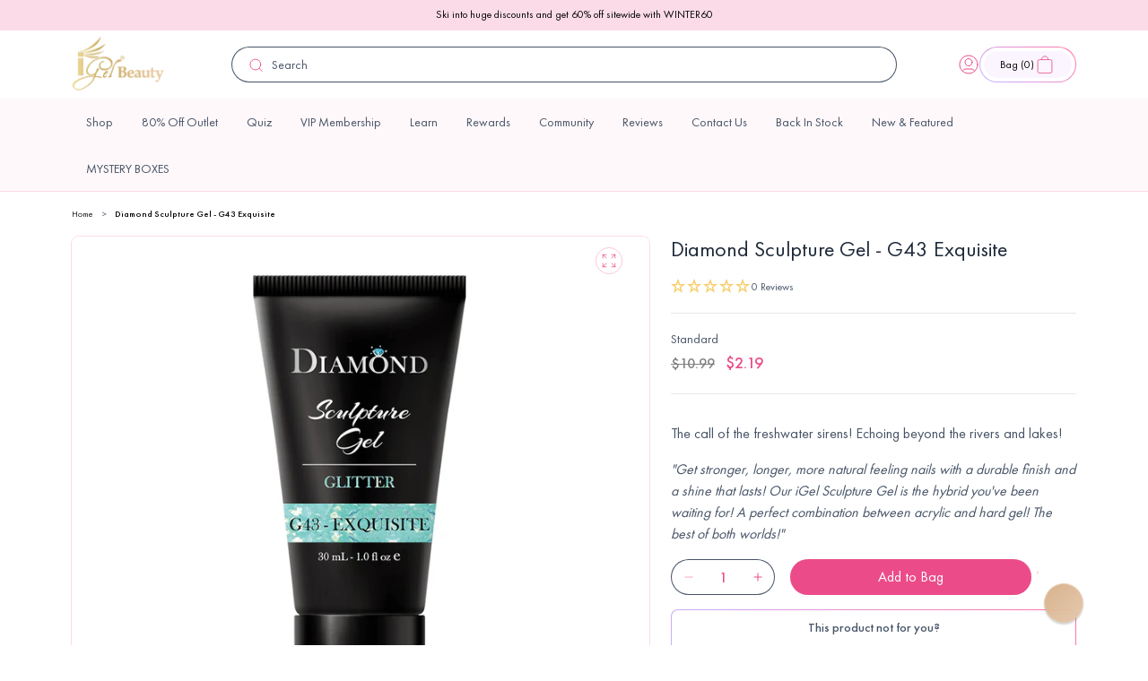

--- FILE ---
content_type: text/html; charset=utf-8
request_url: https://www.igelbeauty.com/products/diamond-sculpture-gel-g43-exquisite
body_size: 66527
content:

<!doctype html>
<html class="no-js" lang="en">
  <head>
    <meta charset="utf-8">
    <meta http-equiv="X-UA-Compatible" content="IE=edge">
    <meta name="viewport" content="width=device-width,initial-scale=1">
    <meta name="theme-color" content="">
    <link rel="canonical" href="https://www.igelbeauty.com/products/diamond-sculpture-gel-g43-exquisite">
    <link rel="preconnect" href="https://cdn.shopify.com" crossorigin><link rel="icon" type="image/png" href="//www.igelbeauty.com/cdn/shop/files/igelfavi.png?crop=center&height=32&v=1686665324&width=32"><link rel="preconnect" href="https://fonts.shopifycdn.com" crossorigin><title>
      Diamond Sculpture Gel - G43 Exquisite
 &ndash; iGel Beauty</title>

    <script type="text/javascript">
      (function (c, l, a, r, i, t, y) {
        c[a] =
          c[a] ||
          function () {
            (c[a].q = c[a].q || []).push(arguments);
          };
        t = l.createElement(r);
        t.async = 1;
        t.src = 'https://www.clarity.ms/tag/' + i;
        y = l.getElementsByTagName(r)[0];
        y.parentNode.insertBefore(t, y);
      })(window, document, 'clarity', 'script', '4286udjumv');
    </script>

    <!-- begin Convert Experiences code -->
    <script type="text/javascript" src="//cdn-4.convertexperiments.com/v1/js/10042564-10045607.js"></script>
    <!-- end Convert Experiences code -->

    
      <meta name="description" content="The call of the freshwater sirens! Echoing beyond the rivers and lakes! &quot;Get stronger, longer, more natural feeling nails with a durable finish and a shine that lasts! Our iGel Sculpture Gel is the hybrid you&#39;ve been waiting for! A perfect combination between acrylic and hard gel! The best of both worlds!&quot; Description ">
    

    

<meta property="og:site_name" content="iGel Beauty">
<meta property="og:url" content="https://www.igelbeauty.com/products/diamond-sculpture-gel-g43-exquisite">
<meta property="og:title" content="Diamond Sculpture Gel - G43 Exquisite">
<meta property="og:type" content="product">
<meta property="og:description" content="The call of the freshwater sirens! Echoing beyond the rivers and lakes! &quot;Get stronger, longer, more natural feeling nails with a durable finish and a shine that lasts! Our iGel Sculpture Gel is the hybrid you&#39;ve been waiting for! A perfect combination between acrylic and hard gel! The best of both worlds!&quot; Description "><meta property="og:image" content="http://www.igelbeauty.com/cdn/shop/products/04-15-2022-SculptureGelGlitterG43Exquisite-BOTTLEFRONT1.png?v=1650185853">
  <meta property="og:image:secure_url" content="https://www.igelbeauty.com/cdn/shop/products/04-15-2022-SculptureGelGlitterG43Exquisite-BOTTLEFRONT1.png?v=1650185853">
  <meta property="og:image:width" content="1200">
  <meta property="og:image:height" content="1200"><meta property="og:price:amount" content="2.19">
  <meta property="og:price:currency" content="USD"><meta name="twitter:site" content="@igelbeauty/"><meta name="twitter:card" content="summary_large_image">
<meta name="twitter:title" content="Diamond Sculpture Gel - G43 Exquisite">
<meta name="twitter:description" content="The call of the freshwater sirens! Echoing beyond the rivers and lakes! &quot;Get stronger, longer, more natural feeling nails with a durable finish and a shine that lasts! Our iGel Sculpture Gel is the hybrid you&#39;ve been waiting for! A perfect combination between acrylic and hard gel! The best of both worlds!&quot; Description ">


    

    
      <script>window.performance && window.performance.mark && window.performance.mark('shopify.content_for_header.start');</script><meta name="google-site-verification" content="cynHq_cxnbc7Jqfc_2iHSJNyhudo7wZNPtZmQza6oIQ">
<meta id="shopify-digital-wallet" name="shopify-digital-wallet" content="/12821309/digital_wallets/dialog">
<meta name="shopify-checkout-api-token" content="f1243627ac864b575bec605449d20d09">
<link rel="alternate" type="application/json+oembed" href="https://www.igelbeauty.com/products/diamond-sculpture-gel-g43-exquisite.oembed">
<script async="async" src="/checkouts/internal/preloads.js?locale=en-US"></script>
<link rel="preconnect" href="https://shop.app" crossorigin="anonymous">
<script async="async" src="https://shop.app/checkouts/internal/preloads.js?locale=en-US&shop_id=12821309" crossorigin="anonymous"></script>
<script id="apple-pay-shop-capabilities" type="application/json">{"shopId":12821309,"countryCode":"US","currencyCode":"USD","merchantCapabilities":["supports3DS"],"merchantId":"gid:\/\/shopify\/Shop\/12821309","merchantName":"iGel Beauty","requiredBillingContactFields":["postalAddress","email","phone"],"requiredShippingContactFields":["postalAddress","email","phone"],"shippingType":"shipping","supportedNetworks":["visa","masterCard","amex","discover","elo","jcb"],"total":{"type":"pending","label":"iGel Beauty","amount":"1.00"},"shopifyPaymentsEnabled":true,"supportsSubscriptions":true}</script>
<script id="shopify-features" type="application/json">{"accessToken":"f1243627ac864b575bec605449d20d09","betas":["rich-media-storefront-analytics"],"domain":"www.igelbeauty.com","predictiveSearch":true,"shopId":12821309,"locale":"en"}</script>
<script>var Shopify = Shopify || {};
Shopify.shop = "sky-beauty.myshopify.com";
Shopify.locale = "en";
Shopify.currency = {"active":"USD","rate":"1.0"};
Shopify.country = "US";
Shopify.theme = {"name":"igel-beauty\/dawn","id":122501202054,"schema_name":"Dawn","schema_version":"9.0.0","theme_store_id":null,"role":"main"};
Shopify.theme.handle = "null";
Shopify.theme.style = {"id":null,"handle":null};
Shopify.cdnHost = "www.igelbeauty.com/cdn";
Shopify.routes = Shopify.routes || {};
Shopify.routes.root = "/";</script>
<script type="module">!function(o){(o.Shopify=o.Shopify||{}).modules=!0}(window);</script>
<script>!function(o){function n(){var o=[];function n(){o.push(Array.prototype.slice.apply(arguments))}return n.q=o,n}var t=o.Shopify=o.Shopify||{};t.loadFeatures=n(),t.autoloadFeatures=n()}(window);</script>
<script>
  window.ShopifyPay = window.ShopifyPay || {};
  window.ShopifyPay.apiHost = "shop.app\/pay";
  window.ShopifyPay.redirectState = null;
</script>
<script id="shop-js-analytics" type="application/json">{"pageType":"product"}</script>
<script defer="defer" async type="module" src="//www.igelbeauty.com/cdn/shopifycloud/shop-js/modules/v2/client.init-shop-cart-sync_BdyHc3Nr.en.esm.js"></script>
<script defer="defer" async type="module" src="//www.igelbeauty.com/cdn/shopifycloud/shop-js/modules/v2/chunk.common_Daul8nwZ.esm.js"></script>
<script type="module">
  await import("//www.igelbeauty.com/cdn/shopifycloud/shop-js/modules/v2/client.init-shop-cart-sync_BdyHc3Nr.en.esm.js");
await import("//www.igelbeauty.com/cdn/shopifycloud/shop-js/modules/v2/chunk.common_Daul8nwZ.esm.js");

  window.Shopify.SignInWithShop?.initShopCartSync?.({"fedCMEnabled":true,"windoidEnabled":true});

</script>
<script defer="defer" async type="module" src="//www.igelbeauty.com/cdn/shopifycloud/shop-js/modules/v2/client.payment-terms_MV4M3zvL.en.esm.js"></script>
<script defer="defer" async type="module" src="//www.igelbeauty.com/cdn/shopifycloud/shop-js/modules/v2/chunk.common_Daul8nwZ.esm.js"></script>
<script defer="defer" async type="module" src="//www.igelbeauty.com/cdn/shopifycloud/shop-js/modules/v2/chunk.modal_CQq8HTM6.esm.js"></script>
<script type="module">
  await import("//www.igelbeauty.com/cdn/shopifycloud/shop-js/modules/v2/client.payment-terms_MV4M3zvL.en.esm.js");
await import("//www.igelbeauty.com/cdn/shopifycloud/shop-js/modules/v2/chunk.common_Daul8nwZ.esm.js");
await import("//www.igelbeauty.com/cdn/shopifycloud/shop-js/modules/v2/chunk.modal_CQq8HTM6.esm.js");

  
</script>
<script>
  window.Shopify = window.Shopify || {};
  if (!window.Shopify.featureAssets) window.Shopify.featureAssets = {};
  window.Shopify.featureAssets['shop-js'] = {"shop-cart-sync":["modules/v2/client.shop-cart-sync_QYOiDySF.en.esm.js","modules/v2/chunk.common_Daul8nwZ.esm.js"],"init-fed-cm":["modules/v2/client.init-fed-cm_DchLp9rc.en.esm.js","modules/v2/chunk.common_Daul8nwZ.esm.js"],"shop-button":["modules/v2/client.shop-button_OV7bAJc5.en.esm.js","modules/v2/chunk.common_Daul8nwZ.esm.js"],"init-windoid":["modules/v2/client.init-windoid_DwxFKQ8e.en.esm.js","modules/v2/chunk.common_Daul8nwZ.esm.js"],"shop-cash-offers":["modules/v2/client.shop-cash-offers_DWtL6Bq3.en.esm.js","modules/v2/chunk.common_Daul8nwZ.esm.js","modules/v2/chunk.modal_CQq8HTM6.esm.js"],"shop-toast-manager":["modules/v2/client.shop-toast-manager_CX9r1SjA.en.esm.js","modules/v2/chunk.common_Daul8nwZ.esm.js"],"init-shop-email-lookup-coordinator":["modules/v2/client.init-shop-email-lookup-coordinator_UhKnw74l.en.esm.js","modules/v2/chunk.common_Daul8nwZ.esm.js"],"pay-button":["modules/v2/client.pay-button_DzxNnLDY.en.esm.js","modules/v2/chunk.common_Daul8nwZ.esm.js"],"avatar":["modules/v2/client.avatar_BTnouDA3.en.esm.js"],"init-shop-cart-sync":["modules/v2/client.init-shop-cart-sync_BdyHc3Nr.en.esm.js","modules/v2/chunk.common_Daul8nwZ.esm.js"],"shop-login-button":["modules/v2/client.shop-login-button_D8B466_1.en.esm.js","modules/v2/chunk.common_Daul8nwZ.esm.js","modules/v2/chunk.modal_CQq8HTM6.esm.js"],"init-customer-accounts-sign-up":["modules/v2/client.init-customer-accounts-sign-up_C8fpPm4i.en.esm.js","modules/v2/client.shop-login-button_D8B466_1.en.esm.js","modules/v2/chunk.common_Daul8nwZ.esm.js","modules/v2/chunk.modal_CQq8HTM6.esm.js"],"init-shop-for-new-customer-accounts":["modules/v2/client.init-shop-for-new-customer-accounts_CVTO0Ztu.en.esm.js","modules/v2/client.shop-login-button_D8B466_1.en.esm.js","modules/v2/chunk.common_Daul8nwZ.esm.js","modules/v2/chunk.modal_CQq8HTM6.esm.js"],"init-customer-accounts":["modules/v2/client.init-customer-accounts_dRgKMfrE.en.esm.js","modules/v2/client.shop-login-button_D8B466_1.en.esm.js","modules/v2/chunk.common_Daul8nwZ.esm.js","modules/v2/chunk.modal_CQq8HTM6.esm.js"],"shop-follow-button":["modules/v2/client.shop-follow-button_CkZpjEct.en.esm.js","modules/v2/chunk.common_Daul8nwZ.esm.js","modules/v2/chunk.modal_CQq8HTM6.esm.js"],"lead-capture":["modules/v2/client.lead-capture_BntHBhfp.en.esm.js","modules/v2/chunk.common_Daul8nwZ.esm.js","modules/v2/chunk.modal_CQq8HTM6.esm.js"],"checkout-modal":["modules/v2/client.checkout-modal_CfxcYbTm.en.esm.js","modules/v2/chunk.common_Daul8nwZ.esm.js","modules/v2/chunk.modal_CQq8HTM6.esm.js"],"shop-login":["modules/v2/client.shop-login_Da4GZ2H6.en.esm.js","modules/v2/chunk.common_Daul8nwZ.esm.js","modules/v2/chunk.modal_CQq8HTM6.esm.js"],"payment-terms":["modules/v2/client.payment-terms_MV4M3zvL.en.esm.js","modules/v2/chunk.common_Daul8nwZ.esm.js","modules/v2/chunk.modal_CQq8HTM6.esm.js"]};
</script>
<script>(function() {
  var isLoaded = false;
  function asyncLoad() {
    if (isLoaded) return;
    isLoaded = true;
    var urls = ["\/\/swymv3free-01.azureedge.net\/code\/swym-shopify.js?shop=sky-beauty.myshopify.com","\/\/swymv3free-01.azureedge.net\/code\/swym-shopify.js?shop=sky-beauty.myshopify.com","\/\/swymv3free-01.azureedge.net\/code\/swym_fb_pixel.js?shop=sky-beauty.myshopify.com","\/\/swymv3free-01.azureedge.net\/code\/swym_isa_fb_pixel.js?shop=sky-beauty.myshopify.com","https:\/\/cdn.reamaze.com\/assets\/reamaze-loader.js?shop=sky-beauty.myshopify.com","https:\/\/cdn.reamaze.com\/assets\/reamaze-loader.js?shop=sky-beauty.myshopify.com","\/\/swymv3free-01.azureedge.net\/code\/swym-shopify.js?shop=sky-beauty.myshopify.com","\/\/swymv3free-01.azureedge.net\/code\/swym-shopify.js?shop=sky-beauty.myshopify.com","https:\/\/doui4jqs03un3.cloudfront.net\/checkout.js.gz?shop=sky-beauty.myshopify.com","https:\/\/assets.tapcart.com\/__tc-ck-loader\/index.js?appId=7gkRscirJB\u0026environment=production\u0026shop=sky-beauty.myshopify.com","https:\/\/cdn.hextom.com\/js\/eventpromotionbar.js?shop=sky-beauty.myshopify.com","https:\/\/cdn.rebuyengine.com\/onsite\/js\/rebuy.js?shop=sky-beauty.myshopify.com","\/\/cdn.shopify.com\/proxy\/81ecfcc10e996e5af860f87102f73da8ddbaea9b501ddf23549498fecf19976f\/cdn.bogos.io\/script_tag\/secomapp.scripttag.js?shop=sky-beauty.myshopify.com\u0026sp-cache-control=cHVibGljLCBtYXgtYWdlPTkwMA","https:\/\/app.octaneai.com\/c9zy2ojqm9h4ejqn\/shopify.js?x=FAAbe8b8w1NXX3Rt\u0026shop=sky-beauty.myshopify.com"];
    for (var i = 0; i < urls.length; i++) {
      var s = document.createElement('script');
      s.type = 'text/javascript';
      s.async = true;
      s.src = urls[i];
      var x = document.getElementsByTagName('script')[0];
      x.parentNode.insertBefore(s, x);
    }
  };
  if(window.attachEvent) {
    window.attachEvent('onload', asyncLoad);
  } else {
    window.addEventListener('load', asyncLoad, false);
  }
})();</script>
<script id="__st">var __st={"a":12821309,"offset":-18000,"reqid":"d658a6bb-32da-4694-9598-b6d5d5651bc9-1768952230","pageurl":"www.igelbeauty.com\/products\/diamond-sculpture-gel-g43-exquisite","u":"2d2fe25bc1c5","p":"product","rtyp":"product","rid":6574377599110};</script>
<script>window.ShopifyPaypalV4VisibilityTracking = true;</script>
<script id="captcha-bootstrap">!function(){'use strict';const t='contact',e='account',n='new_comment',o=[[t,t],['blogs',n],['comments',n],[t,'customer']],c=[[e,'customer_login'],[e,'guest_login'],[e,'recover_customer_password'],[e,'create_customer']],r=t=>t.map((([t,e])=>`form[action*='/${t}']:not([data-nocaptcha='true']) input[name='form_type'][value='${e}']`)).join(','),a=t=>()=>t?[...document.querySelectorAll(t)].map((t=>t.form)):[];function s(){const t=[...o],e=r(t);return a(e)}const i='password',u='form_key',d=['recaptcha-v3-token','g-recaptcha-response','h-captcha-response',i],f=()=>{try{return window.sessionStorage}catch{return}},m='__shopify_v',_=t=>t.elements[u];function p(t,e,n=!1){try{const o=window.sessionStorage,c=JSON.parse(o.getItem(e)),{data:r}=function(t){const{data:e,action:n}=t;return t[m]||n?{data:e,action:n}:{data:t,action:n}}(c);for(const[e,n]of Object.entries(r))t.elements[e]&&(t.elements[e].value=n);n&&o.removeItem(e)}catch(o){console.error('form repopulation failed',{error:o})}}const l='form_type',E='cptcha';function T(t){t.dataset[E]=!0}const w=window,h=w.document,L='Shopify',v='ce_forms',y='captcha';let A=!1;((t,e)=>{const n=(g='f06e6c50-85a8-45c8-87d0-21a2b65856fe',I='https://cdn.shopify.com/shopifycloud/storefront-forms-hcaptcha/ce_storefront_forms_captcha_hcaptcha.v1.5.2.iife.js',D={infoText:'Protected by hCaptcha',privacyText:'Privacy',termsText:'Terms'},(t,e,n)=>{const o=w[L][v],c=o.bindForm;if(c)return c(t,g,e,D).then(n);var r;o.q.push([[t,g,e,D],n]),r=I,A||(h.body.append(Object.assign(h.createElement('script'),{id:'captcha-provider',async:!0,src:r})),A=!0)});var g,I,D;w[L]=w[L]||{},w[L][v]=w[L][v]||{},w[L][v].q=[],w[L][y]=w[L][y]||{},w[L][y].protect=function(t,e){n(t,void 0,e),T(t)},Object.freeze(w[L][y]),function(t,e,n,w,h,L){const[v,y,A,g]=function(t,e,n){const i=e?o:[],u=t?c:[],d=[...i,...u],f=r(d),m=r(i),_=r(d.filter((([t,e])=>n.includes(e))));return[a(f),a(m),a(_),s()]}(w,h,L),I=t=>{const e=t.target;return e instanceof HTMLFormElement?e:e&&e.form},D=t=>v().includes(t);t.addEventListener('submit',(t=>{const e=I(t);if(!e)return;const n=D(e)&&!e.dataset.hcaptchaBound&&!e.dataset.recaptchaBound,o=_(e),c=g().includes(e)&&(!o||!o.value);(n||c)&&t.preventDefault(),c&&!n&&(function(t){try{if(!f())return;!function(t){const e=f();if(!e)return;const n=_(t);if(!n)return;const o=n.value;o&&e.removeItem(o)}(t);const e=Array.from(Array(32),(()=>Math.random().toString(36)[2])).join('');!function(t,e){_(t)||t.append(Object.assign(document.createElement('input'),{type:'hidden',name:u})),t.elements[u].value=e}(t,e),function(t,e){const n=f();if(!n)return;const o=[...t.querySelectorAll(`input[type='${i}']`)].map((({name:t})=>t)),c=[...d,...o],r={};for(const[a,s]of new FormData(t).entries())c.includes(a)||(r[a]=s);n.setItem(e,JSON.stringify({[m]:1,action:t.action,data:r}))}(t,e)}catch(e){console.error('failed to persist form',e)}}(e),e.submit())}));const S=(t,e)=>{t&&!t.dataset[E]&&(n(t,e.some((e=>e===t))),T(t))};for(const o of['focusin','change'])t.addEventListener(o,(t=>{const e=I(t);D(e)&&S(e,y())}));const B=e.get('form_key'),M=e.get(l),P=B&&M;t.addEventListener('DOMContentLoaded',(()=>{const t=y();if(P)for(const e of t)e.elements[l].value===M&&p(e,B);[...new Set([...A(),...v().filter((t=>'true'===t.dataset.shopifyCaptcha))])].forEach((e=>S(e,t)))}))}(h,new URLSearchParams(w.location.search),n,t,e,['guest_login'])})(!0,!0)}();</script>
<script integrity="sha256-4kQ18oKyAcykRKYeNunJcIwy7WH5gtpwJnB7kiuLZ1E=" data-source-attribution="shopify.loadfeatures" defer="defer" src="//www.igelbeauty.com/cdn/shopifycloud/storefront/assets/storefront/load_feature-a0a9edcb.js" crossorigin="anonymous"></script>
<script crossorigin="anonymous" defer="defer" src="//www.igelbeauty.com/cdn/shopifycloud/storefront/assets/shopify_pay/storefront-65b4c6d7.js?v=20250812"></script>
<script data-source-attribution="shopify.dynamic_checkout.dynamic.init">var Shopify=Shopify||{};Shopify.PaymentButton=Shopify.PaymentButton||{isStorefrontPortableWallets:!0,init:function(){window.Shopify.PaymentButton.init=function(){};var t=document.createElement("script");t.src="https://www.igelbeauty.com/cdn/shopifycloud/portable-wallets/latest/portable-wallets.en.js",t.type="module",document.head.appendChild(t)}};
</script>
<script data-source-attribution="shopify.dynamic_checkout.buyer_consent">
  function portableWalletsHideBuyerConsent(e){var t=document.getElementById("shopify-buyer-consent"),n=document.getElementById("shopify-subscription-policy-button");t&&n&&(t.classList.add("hidden"),t.setAttribute("aria-hidden","true"),n.removeEventListener("click",e))}function portableWalletsShowBuyerConsent(e){var t=document.getElementById("shopify-buyer-consent"),n=document.getElementById("shopify-subscription-policy-button");t&&n&&(t.classList.remove("hidden"),t.removeAttribute("aria-hidden"),n.addEventListener("click",e))}window.Shopify?.PaymentButton&&(window.Shopify.PaymentButton.hideBuyerConsent=portableWalletsHideBuyerConsent,window.Shopify.PaymentButton.showBuyerConsent=portableWalletsShowBuyerConsent);
</script>
<script data-source-attribution="shopify.dynamic_checkout.cart.bootstrap">document.addEventListener("DOMContentLoaded",(function(){function t(){return document.querySelector("shopify-accelerated-checkout-cart, shopify-accelerated-checkout")}if(t())Shopify.PaymentButton.init();else{new MutationObserver((function(e,n){t()&&(Shopify.PaymentButton.init(),n.disconnect())})).observe(document.body,{childList:!0,subtree:!0})}}));
</script>
<link id="shopify-accelerated-checkout-styles" rel="stylesheet" media="screen" href="https://www.igelbeauty.com/cdn/shopifycloud/portable-wallets/latest/accelerated-checkout-backwards-compat.css" crossorigin="anonymous">
<style id="shopify-accelerated-checkout-cart">
        #shopify-buyer-consent {
  margin-top: 1em;
  display: inline-block;
  width: 100%;
}

#shopify-buyer-consent.hidden {
  display: none;
}

#shopify-subscription-policy-button {
  background: none;
  border: none;
  padding: 0;
  text-decoration: underline;
  font-size: inherit;
  cursor: pointer;
}

#shopify-subscription-policy-button::before {
  box-shadow: none;
}

      </style>
<script id="sections-script" data-sections="header" defer="defer" src="//www.igelbeauty.com/cdn/shop/t/42/compiled_assets/scripts.js?v=33454"></script>
<script>window.performance && window.performance.mark && window.performance.mark('shopify.content_for_header.end');</script>
    

    <script src="//www.igelbeauty.com/cdn/shop/t/42/assets/constants.js?v=95358004781563950421681477395" defer="defer"></script>
    <script src="//www.igelbeauty.com/cdn/shop/t/42/assets/pubsub.js?v=2921868252632587581681477387" defer="defer"></script>
    <script src="//www.igelbeauty.com/cdn/shop/t/42/assets/global.js?v=9006578697321066491714476046" defer="defer"></script>

    

    
  


    <link rel="preconnect" href="https://fonts.googleapis.com">
    <link rel="preconnect" href="https://fonts.gstatic.com" crossorigin>

    <style data-shopify>
      @font-face {
        font-family: 'Futura PT';
        font-style: normal;
        font-weight: normal;
        src: url('//www.igelbeauty.com/cdn/shop/t/42/assets/FuturaCyrillicBook.woff?v=13684699238945931371681911275') format('woff');
      }

      @font-face {
        font-family: 'Futura PT';
        font-style: normal;
        font-weight: 300;
        src: url('//www.igelbeauty.com/cdn/shop/t/42/assets/FuturaCyrillicLight.woff?v=75778530442949033821681911277') format('woff');
      }

      @font-face {
        font-family: 'Futura PT';
        font-style: normal;
        font-weight: 500;
        src: url('//www.igelbeauty.com/cdn/shop/t/42/assets/FuturaCyrillicMedium.woff?v=44814321416932222811681911278') format('woff');
      }

      @font-face {
        font-family: 'Futura PT';
        font-style: normal;
        font-weight: 600;
        src: url('//www.igelbeauty.com/cdn/shop/t/42/assets/FuturaCyrillicDemi.woff?v=28583598628744414441681911276') format('woff');
      }

      @font-face {
        font-family: 'Futura PT';
        font-style: normal;
        font-weight: 700;
        src: url('//www.igelbeauty.com/cdn/shop/t/42/assets/FuturaCyrillicBold.woff?v=49433025428006036401681911275') format('woff');
      }

      @font-face {
        font-family: 'Futura PT';
        font-style: normal;
        font-weight: 800;
        src: url('//www.igelbeauty.com/cdn/shop/t/42/assets/FuturaCyrillicHeavy.woff?v=27888441753572731061681911277') format('woff');
      }

      @font-face {
        font-family: 'Futura PT';
        font-style: normal;
        font-weight: 900;
        src: url('//www.igelbeauty.com/cdn/shop/t/42/assets/FuturaCyrillicExtraBold.woff?v=156742737959826601911681911276') format('woff');
      }


                @font-face {
  font-family: Assistant;
  font-weight: 400;
  font-style: normal;
  font-display: swap;
  src: url("//www.igelbeauty.com/cdn/fonts/assistant/assistant_n4.9120912a469cad1cc292572851508ca49d12e768.woff2") format("woff2"),
       url("//www.igelbeauty.com/cdn/fonts/assistant/assistant_n4.6e9875ce64e0fefcd3f4446b7ec9036b3ddd2985.woff") format("woff");
}

                @font-face {
  font-family: Assistant;
  font-weight: 700;
  font-style: normal;
  font-display: swap;
  src: url("//www.igelbeauty.com/cdn/fonts/assistant/assistant_n7.bf44452348ec8b8efa3aa3068825305886b1c83c.woff2") format("woff2"),
       url("//www.igelbeauty.com/cdn/fonts/assistant/assistant_n7.0c887fee83f6b3bda822f1150b912c72da0f7b64.woff") format("woff");
}

                
                
                @font-face {
  font-family: Assistant;
  font-weight: 400;
  font-style: normal;
  font-display: swap;
  src: url("//www.igelbeauty.com/cdn/fonts/assistant/assistant_n4.9120912a469cad1cc292572851508ca49d12e768.woff2") format("woff2"),
       url("//www.igelbeauty.com/cdn/fonts/assistant/assistant_n4.6e9875ce64e0fefcd3f4446b7ec9036b3ddd2985.woff") format("woff");
}


                :root {
                  --font-body-family: 'Futura PT', sans-serif;
                  --font-body-style: normal;
                  --font-body-weight: 400;
                  --font-body-weight-500: 500;
                  --font-body-weight-bold: 700;

                  --font-heading-family: 'Nocturne Serif';
                  --font-heading-style: normal;
                  --font-heading-weight: 400;

                  --font-body-scale: 1;
                  --font-heading-scale: 1;

                  --messaging-font-size: 1.2rem;

                  --color-heading-text: #000;
                  --color-shadow: 18, 18, 18;
                  --color-base-background-1: 255, 255, 255;
                  --color-base-background-2: 243, 243, 243;

                  --color-base-outline-button-labels: 18, 18, 18;
                  --color-base-accent-1: 18, 18, 18;
                  --color-base-accent-2: 51, 79, 180;
                  --payment-terms-background-color: #ffffff;


                  --color-base-text: #000;
                  --color-primary-25: #FFF8FA;
                  --color-primary-50: #FBDBE8;
                  --color-primary-100: #F8B7D0;
                  --color-primary-200: #F6A7C4;
                  --color-primary-300: #F282AC;
                  --color-primary-400: #82DEAE;
                  --color-primary-500: #EB4C89;
                  --color-primary-600: #D4447C;
                  --color-primary-700: #A63561;
                  --color-primary-800: #762646;
                  --color-primary-900: #2F0F1B;

                  --color-secondary-25: #EBF0EF;
                  --color-secondary-50: #D7E0E0;
                  --color-secondary-100: #C3D1D0;
                  --color-secondary-200: #9BB2B1;
                  --color-secondary-300: #739392;
                  --color-secondary-400: #4B7473;
                  --color-secondary-500: #73757A;
                  --color-secondary-600: #F7CC66;
                  --color-secondary-700: #5C5E64;
                  --color-secondary-800: #1C3332;
                  --color-secondary-900: #101E1E;

                  --color-grey-25: #FCFCFD;
                  --color-grey-50: #F9FAFB;
                  --color-grey-100: #F2F4F7;
                  --color-grey-200: #EAECF0;
                  --color-grey-300: #D0D5DD;
                  --color-grey-400: #98A2B3;
                  --color-grey-500: #667085;
                  --color-grey-600: #475467;
                  --color-grey-700: #344054;
                  --color-grey-800: #1D2939;
                  --color-grey-900: #101828;

                  --color-error-25: #FFFBFA;
                  --color-error-50: #FEF3F2;
                  --color-error-100: #FEE4E2;
                  --color-error-200: #FECDCA;
                  --color-error-300: #FDA29B;
                  --color-error-400: #F97066;
                  --color-error-500: #F04438;
                  --color-error-600: #D92D20;
                  --color-error-700: #B42318;
                  --color-error-800: #912018;
                  --color-error-900: #7A271A;

                  --color-warning-25: #FFFCF5;
                  --color-warning-50: #FFFAEB;
                  --color-warning-100: #FEF0C7;
                  --color-warning-200: #FEDF89;
                  --color-warning-300: #FEC84B;
                  --color-warning-400: #FDB022;
                  --color-warning-500: #F79009;
                  --color-warning-600: #DC6803;
                  --color-warning-700: #B54708;
                  --color-warning-800: #93370D;
                  --color-warning-900: #7A2E0E;

                  --color-success-25: #F6FEF9;
                  --color-success-50: #ECFDF3;
                  --color-success-100: #D1FADF;
                  --color-success-200: #A6F4C5;
                  --color-success-300: #6CE9A6;
                  --color-success-400: #32D583;
                  --color-success-500: #12B76A;
                  --color-success-600: #039855;
                  --color-success-700: #027A48;
                  --color-success-800: #05603A;
                  --color-success-900: #054F31;

                  --color-blue-light: #0BA5EC;

                  --gradient-base-background-1: #ffffff;
                  --gradient-base-background-2: #f3f3f3;
                  --gradient-base-accent-1: linear-gradient(197.03deg, rgba(254, 247, 255, 1) 48.09%, rgba(242, 236, 255, 1) 71.11%);
                  --gradient-base-accent-2: linear-gradient(40.69deg, rgba(201, 175, 255, 1) 8.28%, rgba(255, 118, 171, 1) 94.48%);
                  --gradient-base-accent-3: linear-gradient(197.03deg, rgba(254, 243, 255, 1) 48.09%, rgba(235, 225, 255, 1) 71.11%);
                  --gradient-base-accent-4: linear-gradient(190.97deg, rgba(235, 76, 137, 1), rgba(143, 97, 239, 1) 95.7%);
                  --gradient-base-accent-5: linear-gradient(180deg, rgba(255, 223, 145, 1), rgba(247, 204, 102, 1) 100%);
                  --gradient-base-accent-6: linear-gradient(188deg, #EB4C89 0%, #8F61EF 100%);





                  --media-padding: px;
                  --media-border-opacity: 0.05;
                  --media-border-width: 1px;
                  --media-radius: 0px;
                  --media-shadow-opacity: 0.0;
                  --media-shadow-horizontal-offset: 0px;
                  --media-shadow-vertical-offset: 4px;
                  --media-shadow-blur-radius: 5px;
                  --media-shadow-visible: 0;

                  --page-width-margin: 0rem;

                  --product-card-image-padding: 0.0rem;
                  --product-card-corner-radius: 2.4rem;;
                  --product-card-text-alignment: left;
                  --product-card-border-width: 0.1rem;
                  --product-card-border-opacity: 0.1;
                  --product-card-shadow-opacity: 0.0;
                  --product-card-shadow-visible: 0;
                  --product-card-shadow-horizontal-offset: 0.0rem;
                  --product-card-shadow-vertical-offset: 0.4rem;
                  --product-card-shadow-blur-radius: 0.5rem;

                  --collection-card-image-padding: 0.0rem;
                  --collection-card-corner-radius: 0.0rem;
                  --collection-card-text-alignment: left;
                  --collection-card-border-width: 0.0rem;
                  --collection-card-border-opacity: 0.1;
                  --collection-card-shadow-opacity: 0.0;
                  --collection-card-shadow-visible: 0;
                  --collection-card-shadow-horizontal-offset: 0.0rem;
                  --collection-card-shadow-vertical-offset: 0.4rem;
                  --collection-card-shadow-blur-radius: 0.5rem;

                  --blog-card-image-padding: 0.0rem;
                  --blog-card-corner-radius: 1.2rem;
                  --blog-card-text-alignment: left;
                  --blog-card-border-width: 0.0rem;
                  --blog-card-border-opacity: 0.1;
                  --blog-card-shadow-opacity: 0.0;
                  --blog-card-shadow-visible: 0;
                  --blog-card-shadow-horizontal-offset: 0.0rem;
                  --blog-card-shadow-vertical-offset: 0.4rem;
                  --blog-card-shadow-blur-radius: 0.5rem;

                  --badge-corner-radius: 4.0rem;

                  --popup-border-width: 1px;
                  --popup-border-opacity: 0.1;
                  --popup-corner-radius: 0px;
                  --popup-shadow-opacity: 0.0;
                  --popup-shadow-horizontal-offset: 0px;
                  --popup-shadow-vertical-offset: 4px;
                  --popup-shadow-blur-radius: 5px;

                  --drawer-border-width: 1px;
                  --drawer-border-opacity: 0.1;
                  --drawer-shadow-opacity: 0.0;
                  --drawer-shadow-horizontal-offset: 0px;
                  --drawer-shadow-vertical-offset: 4px;
                  --drawer-shadow-blur-radius: 5px;

                  --spacing-sections-desktop: 32px;
                  --spacing-sections-mobile: 30px;

                  --grid-desktop-vertical-spacing: 21px;
                  --grid-desktop-horizontal-spacing: 24px;
                  --grid-mobile-vertical-spacing: 12px;
                  --grid-mobile-horizontal-spacing: 24px;

                  --text-boxes-border-opacity: 0.1;
                  --text-boxes-border-width: 0px;
                  --text-boxes-radius: 2.4rem;
                  --text-boxes-shadow-opacity: 0.0;
                  --text-boxes-shadow-visible: 0;
                  --text-boxes-shadow-horizontal-offset: 0px;
                  --text-boxes-shadow-vertical-offset: 4px;
                  --text-boxes-shadow-blur-radius: 5px;

                  --buttons-radius: 50px;
                  --buttons-radius-outset: 50px;
                  --buttons-border-width: 1px;
                  --buttons-border-opacity: 1;
                  --buttons-shadow-opacity: 0.0;
                  --buttons-shadow-visible: 0;
                  --buttons-shadow-horizontal-offset: 0px;
                  --buttons-shadow-vertical-offset: 4px;
                  --buttons-shadow-blur-radius: 5px;
                  --buttons-border-offset: 0.3px;

                  --inputs-radius: 2.4rem;
                  --inputs-border-width: 1px;
                  --inputs-height: 3.4rem;
                  --inputs-border-opacity: 0.55;
                  --inputs-shadow-opacity: 0.0;
                  --inputs-shadow-horizontal-offset: 0px;
                  --inputs-margin-offset: 0px;
                  --inputs-shadow-vertical-offset: 4px;
                  --inputs-shadow-blur-radius: 5px;
                  --inputs-radius-outset: 41px;

                  --variant-pills-radius: 40px;
                  --variant-pills-border-width: 1px;
                  --variant-pills-border-opacity: 0.55;
                  --variant-pills-shadow-opacity: 0.0;
                  --variant-pills-shadow-horizontal-offset: 0px;
                  --variant-pills-shadow-vertical-offset: 4px;
                  --variant-pills-shadow-blur-radius: 5px;
                }

                *,
                *::before,
                *::after {
                  box-sizing: inherit;
                }

                html {
                  box-sizing: border-box;
                  font-size: calc(var(--font-body-scale) * 62.5%);
                  height: 100%;
                }

                body {
                  /* display: grid;
                  grid-template-rows: auto auto 1fr auto;
                  grid-template-columns: 100%; */
                  min-height: 100%;
                  margin: 0;
                  font-size: 1.4rem;
                  line-height: calc(1 + 0.5 / var(--font-body-scale));
                  font-family: var(--font-body-family);
                  font-style: var(--font-body-style);
                  font-weight: var(--font-body-weight);
                }

                @media screen and (min-width: 750px) {
                  body {
                    font-size: 1.6rem;
                  }
                }
    </style>

    <link href="//www.igelbeauty.com/cdn/shop/t/42/assets/base.css?v=87246769239643814931714476045" rel="stylesheet" type="text/css" media="all" />
    <link href="//www.igelbeauty.com/cdn/shop/t/42/assets/component-facets.css?v=130810135051939824251690897762" rel="stylesheet" type="text/css" media="all" />
    <link href="//www.igelbeauty.com/cdn/shop/t/42/assets/component-slider.css?v=143948493691864929361686664263" rel="stylesheet" type="text/css" media="all" />
    <link href="//www.igelbeauty.com/cdn/shop/t/42/assets/component-rating.css?v=143886228968229061181715071061" rel="stylesheet" type="text/css" media="all" />
    <link href="//www.igelbeauty.com/cdn/shop/t/42/assets/component-card.css?v=159384948913284792161713787345" rel="stylesheet" type="text/css" media="all" />
    <link href="//www.igelbeauty.com/cdn/shop/t/42/assets/component-price.css?v=93467626420523099021684305627" rel="stylesheet" type="text/css" media="all" />
<link rel="preload" as="font" href="//www.igelbeauty.com/cdn/fonts/assistant/assistant_n4.9120912a469cad1cc292572851508ca49d12e768.woff2" type="font/woff2" crossorigin><link rel="preload" as="font" href="//www.igelbeauty.com/cdn/fonts/assistant/assistant_n4.9120912a469cad1cc292572851508ca49d12e768.woff2" type="font/woff2" crossorigin><link
        rel="stylesheet"
        href="//www.igelbeauty.com/cdn/shop/t/42/assets/component-predictive-search.css?v=137697355184619851191715872474"
        media="print"
        onload="this.media='all'"
      ><script>
      document.documentElement.className = document.documentElement.className.replace('no-js', 'js');
      if (Shopify.designMode) {
        document.documentElement.classList.add('shopify-design-mode');
      }
    </script>
    <!-- Marker.io -->
    
      <script>
        window.markerConfig = {
          project: '6448f32ca2f668e6e014fe71',
          source: 'snippet',
        };
      </script>

      <script>
        !(function (e, r, a) {
          if (!e.__Marker) {
            e.__Marker = {};
            var t = [],
              n = { __cs: t };
            [
              'show',
              'hide',
              'isVisible',
              'capture',
              'cancelCapture',
              'unload',
              'reload',
              'isExtensionInstalled',
              'setReporter',
              'setCustomData',
              'on',
              'off',
            ].forEach(function (e) {
              n[e] = function () {
                var r = Array.prototype.slice.call(arguments);
                r.unshift(e), t.push(r);
              };
            }),
              (e.Marker = n);
            var s = r.createElement('script');
            (s.async = 1), (s.src = 'https://edge.marker.io/latest/shim.js');
            var i = r.getElementsByTagName('script')[0];
            i.parentNode.insertBefore(s, i);
          }
        })(window, document);
      </script>
    
    <script
      src="https://js.afterpay.com/afterpay-1.x.js"
      data-analytics-enabled
      async
    ></script>

    <!-- REAMAZE INTEGRATION START - DO NOT REMOVE -->
    <!-- Reamaze Config file - DO NOT REMOVE -->
<script type="text/javascript">
    var _support = _support || { 'ui': {}, 'user': {} };
    _support.account = "igelbeauty";
  </script>
  
  <!-- reamaze_embeddable_22454_s -->
<!-- Embeddable - iGel Beauty Chat / Contact Form Shoutbox -->
<script type="text/javascript">
  var _support = _support || { 'ui': {}, 'user': {} };
  _support['account'] = 'igelbeauty';
  _support['ui']['contactMode'] = 'default';
  _support['ui']['enableKb'] = 'true';
  _support['ui']['styles'] = {
    widgetColor: 'rgb(216, 176, 137)',
    gradient: true,
  };
  _support['ui']['shoutboxFacesMode'] = 'default';
  _support['ui']['shoutboxHeaderLogo'] = true;
  _support['ui']['widget'] = {
    icon: 'chat',
    displayOn: 'all',
    fontSize: 'default',
    allowBotProcessing: true,
    label: {
      text: 'Hey Beauty! Let us know if you have any questions! &#128522;',
      mode: "none",
      delay: 3,
      duration: 30,
    },
    position: {
      bottom: '18px',
      right: '65px'
    },
    mobilePosition: 'bottom-right'
  };
  _support['apps'] = {
    recentConversations: {},
    faq: {"enabled":true},
    orders: {"enabled":true}
  };
</script>
<!-- reamaze_embeddable_22454_e -->

    <!-- Reamaze SSO file - DO NOT REMOVE -->


    <!-- REAMAZE INTEGRATION END - DO NOT REMOVE -->
  <!-- BEGIN app block: shopify://apps/klaviyo-email-marketing-sms/blocks/klaviyo-onsite-embed/2632fe16-c075-4321-a88b-50b567f42507 -->















  <script>
    window.klaviyoReviewsProductDesignMode = false
  </script>







<!-- END app block --><!-- BEGIN app block: shopify://apps/videowise-video-commerce/blocks/script_embed/b48d6c0c-3e3f-4791-a9ab-a5ab7ec82f4d -->
<link
  rel="preload"
  as="style"
  onload="this.onload=null;this.rel='stylesheet'"
  href="https://assets.videowise.com/style.css.gz"
  id="videowise-style-css">
<script
  defer
  src="https://assets.videowise.com/vendors.js.gz"
  id="videowise-vendors-js"></script>
<script
  defer
  src="https://assets.videowise.com/client.js.gz"
  id="videowise-client-js"></script>

<link rel="dns-prefetch" href="https://assets.videowise.com/" />

<link rel="dns-prefetch" href="https://cdn2.videowise.com/" />

<link rel="dns-prefetch" href="https://api-cdn.videowise.com/" />

<link rel="dns-prefetch" href="https://images.videowise.com/" />

<link rel="dns-prefetch" href="https://cdn.videowise.com/" />

<!-- END app block --><link href="https://monorail-edge.shopifysvc.com" rel="dns-prefetch">
<script>(function(){if ("sendBeacon" in navigator && "performance" in window) {try {var session_token_from_headers = performance.getEntriesByType('navigation')[0].serverTiming.find(x => x.name == '_s').description;} catch {var session_token_from_headers = undefined;}var session_cookie_matches = document.cookie.match(/_shopify_s=([^;]*)/);var session_token_from_cookie = session_cookie_matches && session_cookie_matches.length === 2 ? session_cookie_matches[1] : "";var session_token = session_token_from_headers || session_token_from_cookie || "";function handle_abandonment_event(e) {var entries = performance.getEntries().filter(function(entry) {return /monorail-edge.shopifysvc.com/.test(entry.name);});if (!window.abandonment_tracked && entries.length === 0) {window.abandonment_tracked = true;var currentMs = Date.now();var navigation_start = performance.timing.navigationStart;var payload = {shop_id: 12821309,url: window.location.href,navigation_start,duration: currentMs - navigation_start,session_token,page_type: "product"};window.navigator.sendBeacon("https://monorail-edge.shopifysvc.com/v1/produce", JSON.stringify({schema_id: "online_store_buyer_site_abandonment/1.1",payload: payload,metadata: {event_created_at_ms: currentMs,event_sent_at_ms: currentMs}}));}}window.addEventListener('pagehide', handle_abandonment_event);}}());</script>
<script id="web-pixels-manager-setup">(function e(e,d,r,n,o){if(void 0===o&&(o={}),!Boolean(null===(a=null===(i=window.Shopify)||void 0===i?void 0:i.analytics)||void 0===a?void 0:a.replayQueue)){var i,a;window.Shopify=window.Shopify||{};var t=window.Shopify;t.analytics=t.analytics||{};var s=t.analytics;s.replayQueue=[],s.publish=function(e,d,r){return s.replayQueue.push([e,d,r]),!0};try{self.performance.mark("wpm:start")}catch(e){}var l=function(){var e={modern:/Edge?\/(1{2}[4-9]|1[2-9]\d|[2-9]\d{2}|\d{4,})\.\d+(\.\d+|)|Firefox\/(1{2}[4-9]|1[2-9]\d|[2-9]\d{2}|\d{4,})\.\d+(\.\d+|)|Chrom(ium|e)\/(9{2}|\d{3,})\.\d+(\.\d+|)|(Maci|X1{2}).+ Version\/(15\.\d+|(1[6-9]|[2-9]\d|\d{3,})\.\d+)([,.]\d+|)( \(\w+\)|)( Mobile\/\w+|) Safari\/|Chrome.+OPR\/(9{2}|\d{3,})\.\d+\.\d+|(CPU[ +]OS|iPhone[ +]OS|CPU[ +]iPhone|CPU IPhone OS|CPU iPad OS)[ +]+(15[._]\d+|(1[6-9]|[2-9]\d|\d{3,})[._]\d+)([._]\d+|)|Android:?[ /-](13[3-9]|1[4-9]\d|[2-9]\d{2}|\d{4,})(\.\d+|)(\.\d+|)|Android.+Firefox\/(13[5-9]|1[4-9]\d|[2-9]\d{2}|\d{4,})\.\d+(\.\d+|)|Android.+Chrom(ium|e)\/(13[3-9]|1[4-9]\d|[2-9]\d{2}|\d{4,})\.\d+(\.\d+|)|SamsungBrowser\/([2-9]\d|\d{3,})\.\d+/,legacy:/Edge?\/(1[6-9]|[2-9]\d|\d{3,})\.\d+(\.\d+|)|Firefox\/(5[4-9]|[6-9]\d|\d{3,})\.\d+(\.\d+|)|Chrom(ium|e)\/(5[1-9]|[6-9]\d|\d{3,})\.\d+(\.\d+|)([\d.]+$|.*Safari\/(?![\d.]+ Edge\/[\d.]+$))|(Maci|X1{2}).+ Version\/(10\.\d+|(1[1-9]|[2-9]\d|\d{3,})\.\d+)([,.]\d+|)( \(\w+\)|)( Mobile\/\w+|) Safari\/|Chrome.+OPR\/(3[89]|[4-9]\d|\d{3,})\.\d+\.\d+|(CPU[ +]OS|iPhone[ +]OS|CPU[ +]iPhone|CPU IPhone OS|CPU iPad OS)[ +]+(10[._]\d+|(1[1-9]|[2-9]\d|\d{3,})[._]\d+)([._]\d+|)|Android:?[ /-](13[3-9]|1[4-9]\d|[2-9]\d{2}|\d{4,})(\.\d+|)(\.\d+|)|Mobile Safari.+OPR\/([89]\d|\d{3,})\.\d+\.\d+|Android.+Firefox\/(13[5-9]|1[4-9]\d|[2-9]\d{2}|\d{4,})\.\d+(\.\d+|)|Android.+Chrom(ium|e)\/(13[3-9]|1[4-9]\d|[2-9]\d{2}|\d{4,})\.\d+(\.\d+|)|Android.+(UC? ?Browser|UCWEB|U3)[ /]?(15\.([5-9]|\d{2,})|(1[6-9]|[2-9]\d|\d{3,})\.\d+)\.\d+|SamsungBrowser\/(5\.\d+|([6-9]|\d{2,})\.\d+)|Android.+MQ{2}Browser\/(14(\.(9|\d{2,})|)|(1[5-9]|[2-9]\d|\d{3,})(\.\d+|))(\.\d+|)|K[Aa][Ii]OS\/(3\.\d+|([4-9]|\d{2,})\.\d+)(\.\d+|)/},d=e.modern,r=e.legacy,n=navigator.userAgent;return n.match(d)?"modern":n.match(r)?"legacy":"unknown"}(),u="modern"===l?"modern":"legacy",c=(null!=n?n:{modern:"",legacy:""})[u],f=function(e){return[e.baseUrl,"/wpm","/b",e.hashVersion,"modern"===e.buildTarget?"m":"l",".js"].join("")}({baseUrl:d,hashVersion:r,buildTarget:u}),m=function(e){var d=e.version,r=e.bundleTarget,n=e.surface,o=e.pageUrl,i=e.monorailEndpoint;return{emit:function(e){var a=e.status,t=e.errorMsg,s=(new Date).getTime(),l=JSON.stringify({metadata:{event_sent_at_ms:s},events:[{schema_id:"web_pixels_manager_load/3.1",payload:{version:d,bundle_target:r,page_url:o,status:a,surface:n,error_msg:t},metadata:{event_created_at_ms:s}}]});if(!i)return console&&console.warn&&console.warn("[Web Pixels Manager] No Monorail endpoint provided, skipping logging."),!1;try{return self.navigator.sendBeacon.bind(self.navigator)(i,l)}catch(e){}var u=new XMLHttpRequest;try{return u.open("POST",i,!0),u.setRequestHeader("Content-Type","text/plain"),u.send(l),!0}catch(e){return console&&console.warn&&console.warn("[Web Pixels Manager] Got an unhandled error while logging to Monorail."),!1}}}}({version:r,bundleTarget:l,surface:e.surface,pageUrl:self.location.href,monorailEndpoint:e.monorailEndpoint});try{o.browserTarget=l,function(e){var d=e.src,r=e.async,n=void 0===r||r,o=e.onload,i=e.onerror,a=e.sri,t=e.scriptDataAttributes,s=void 0===t?{}:t,l=document.createElement("script"),u=document.querySelector("head"),c=document.querySelector("body");if(l.async=n,l.src=d,a&&(l.integrity=a,l.crossOrigin="anonymous"),s)for(var f in s)if(Object.prototype.hasOwnProperty.call(s,f))try{l.dataset[f]=s[f]}catch(e){}if(o&&l.addEventListener("load",o),i&&l.addEventListener("error",i),u)u.appendChild(l);else{if(!c)throw new Error("Did not find a head or body element to append the script");c.appendChild(l)}}({src:f,async:!0,onload:function(){if(!function(){var e,d;return Boolean(null===(d=null===(e=window.Shopify)||void 0===e?void 0:e.analytics)||void 0===d?void 0:d.initialized)}()){var d=window.webPixelsManager.init(e)||void 0;if(d){var r=window.Shopify.analytics;r.replayQueue.forEach((function(e){var r=e[0],n=e[1],o=e[2];d.publishCustomEvent(r,n,o)})),r.replayQueue=[],r.publish=d.publishCustomEvent,r.visitor=d.visitor,r.initialized=!0}}},onerror:function(){return m.emit({status:"failed",errorMsg:"".concat(f," has failed to load")})},sri:function(e){var d=/^sha384-[A-Za-z0-9+/=]+$/;return"string"==typeof e&&d.test(e)}(c)?c:"",scriptDataAttributes:o}),m.emit({status:"loading"})}catch(e){m.emit({status:"failed",errorMsg:(null==e?void 0:e.message)||"Unknown error"})}}})({shopId: 12821309,storefrontBaseUrl: "https://www.igelbeauty.com",extensionsBaseUrl: "https://extensions.shopifycdn.com/cdn/shopifycloud/web-pixels-manager",monorailEndpoint: "https://monorail-edge.shopifysvc.com/unstable/produce_batch",surface: "storefront-renderer",enabledBetaFlags: ["2dca8a86"],webPixelsConfigList: [{"id":"1382482054","configuration":"{\"accountID\":\"V3JgfY\",\"webPixelConfig\":\"eyJlbmFibGVBZGRlZFRvQ2FydEV2ZW50cyI6IHRydWV9\"}","eventPayloadVersion":"v1","runtimeContext":"STRICT","scriptVersion":"524f6c1ee37bacdca7657a665bdca589","type":"APP","apiClientId":123074,"privacyPurposes":["ANALYTICS","MARKETING"],"dataSharingAdjustments":{"protectedCustomerApprovalScopes":["read_customer_address","read_customer_email","read_customer_name","read_customer_personal_data","read_customer_phone"]}},{"id":"941064326","configuration":"{\"shop\":\"sky-beauty.myshopify.com\",\"collect_url\":\"https:\\\/\\\/collect.bogos.io\\\/collect\"}","eventPayloadVersion":"v1","runtimeContext":"STRICT","scriptVersion":"27aaba9b0270b21ff3511bb6f0b97902","type":"APP","apiClientId":177733,"privacyPurposes":["ANALYTICS","MARKETING","SALE_OF_DATA"],"dataSharingAdjustments":{"protectedCustomerApprovalScopes":["read_customer_address","read_customer_email","read_customer_name","read_customer_personal_data","read_customer_phone"]}},{"id":"338493574","configuration":"{\"config\":\"{\\\"pixel_id\\\":\\\"G-XYYPW4RDES\\\",\\\"target_country\\\":\\\"US\\\",\\\"gtag_events\\\":[{\\\"type\\\":\\\"search\\\",\\\"action_label\\\":[\\\"G-XYYPW4RDES\\\",\\\"AW-450400856\\\/ZCXrCOmA0O8BENik4tYB\\\"]},{\\\"type\\\":\\\"begin_checkout\\\",\\\"action_label\\\":[\\\"G-XYYPW4RDES\\\",\\\"AW-450400856\\\/yrmxCOaA0O8BENik4tYB\\\"]},{\\\"type\\\":\\\"view_item\\\",\\\"action_label\\\":[\\\"G-XYYPW4RDES\\\",\\\"AW-450400856\\\/qX9YCOCA0O8BENik4tYB\\\",\\\"MC-4M8VS44EC8\\\"]},{\\\"type\\\":\\\"purchase\\\",\\\"action_label\\\":[\\\"G-XYYPW4RDES\\\",\\\"AW-450400856\\\/nH3_CN2A0O8BENik4tYB\\\",\\\"MC-4M8VS44EC8\\\"]},{\\\"type\\\":\\\"page_view\\\",\\\"action_label\\\":[\\\"G-XYYPW4RDES\\\",\\\"AW-450400856\\\/cEmpCNqA0O8BENik4tYB\\\",\\\"MC-4M8VS44EC8\\\"]},{\\\"type\\\":\\\"add_payment_info\\\",\\\"action_label\\\":[\\\"G-XYYPW4RDES\\\",\\\"AW-450400856\\\/sLkRCOyA0O8BENik4tYB\\\"]},{\\\"type\\\":\\\"add_to_cart\\\",\\\"action_label\\\":[\\\"G-XYYPW4RDES\\\",\\\"AW-450400856\\\/PNNpCOOA0O8BENik4tYB\\\"]}],\\\"enable_monitoring_mode\\\":false}\"}","eventPayloadVersion":"v1","runtimeContext":"OPEN","scriptVersion":"b2a88bafab3e21179ed38636efcd8a93","type":"APP","apiClientId":1780363,"privacyPurposes":[],"dataSharingAdjustments":{"protectedCustomerApprovalScopes":["read_customer_address","read_customer_email","read_customer_name","read_customer_personal_data","read_customer_phone"]}},{"id":"286032006","configuration":"{\"pixelCode\":\"BUJ0RC5HJU28KDNRB840\"}","eventPayloadVersion":"v1","runtimeContext":"STRICT","scriptVersion":"22e92c2ad45662f435e4801458fb78cc","type":"APP","apiClientId":4383523,"privacyPurposes":["ANALYTICS","MARKETING","SALE_OF_DATA"],"dataSharingAdjustments":{"protectedCustomerApprovalScopes":["read_customer_address","read_customer_email","read_customer_name","read_customer_personal_data","read_customer_phone"]}},{"id":"147030150","configuration":"{\"pixel_id\":\"1944983409052150\",\"pixel_type\":\"facebook_pixel\",\"metaapp_system_user_token\":\"-\"}","eventPayloadVersion":"v1","runtimeContext":"OPEN","scriptVersion":"ca16bc87fe92b6042fbaa3acc2fbdaa6","type":"APP","apiClientId":2329312,"privacyPurposes":["ANALYTICS","MARKETING","SALE_OF_DATA"],"dataSharingAdjustments":{"protectedCustomerApprovalScopes":["read_customer_address","read_customer_email","read_customer_name","read_customer_personal_data","read_customer_phone"]}},{"id":"82215046","configuration":"{\"octaneDomain\":\"https:\\\/\\\/app.octaneai.com\",\"botID\":\"c9zy2ojqm9h4ejqn\"}","eventPayloadVersion":"v1","runtimeContext":"STRICT","scriptVersion":"f92ca4a76c55b3f762ad9c59eb7456bb","type":"APP","apiClientId":2012438,"privacyPurposes":["ANALYTICS","MARKETING","SALE_OF_DATA"],"dataSharingAdjustments":{"protectedCustomerApprovalScopes":["read_customer_personal_data"]}},{"id":"9371782","configuration":"{\"myshopifyDomain\":\"sky-beauty.myshopify.com\"}","eventPayloadVersion":"v1","runtimeContext":"STRICT","scriptVersion":"23b97d18e2aa74363140dc29c9284e87","type":"APP","apiClientId":2775569,"privacyPurposes":["ANALYTICS","MARKETING","SALE_OF_DATA"],"dataSharingAdjustments":{"protectedCustomerApprovalScopes":["read_customer_address","read_customer_email","read_customer_name","read_customer_phone","read_customer_personal_data"]}},{"id":"shopify-app-pixel","configuration":"{}","eventPayloadVersion":"v1","runtimeContext":"STRICT","scriptVersion":"0450","apiClientId":"shopify-pixel","type":"APP","privacyPurposes":["ANALYTICS","MARKETING"]},{"id":"shopify-custom-pixel","eventPayloadVersion":"v1","runtimeContext":"LAX","scriptVersion":"0450","apiClientId":"shopify-pixel","type":"CUSTOM","privacyPurposes":["ANALYTICS","MARKETING"]}],isMerchantRequest: false,initData: {"shop":{"name":"iGel Beauty","paymentSettings":{"currencyCode":"USD"},"myshopifyDomain":"sky-beauty.myshopify.com","countryCode":"US","storefrontUrl":"https:\/\/www.igelbeauty.com"},"customer":null,"cart":null,"checkout":null,"productVariants":[{"price":{"amount":2.19,"currencyCode":"USD"},"product":{"title":"Diamond Sculpture Gel - G43 Exquisite","vendor":"70 OFF","id":"6574377599110","untranslatedTitle":"Diamond Sculpture Gel - G43 Exquisite","url":"\/products\/diamond-sculpture-gel-g43-exquisite","type":"Diamond Sculpture Gel - Glitter"},"id":"39379863568518","image":{"src":"\/\/www.igelbeauty.com\/cdn\/shop\/products\/04-15-2022-SculptureGelGlitterG43Exquisite-BOTTLEFRONT1.png?v=1650185853"},"sku":"DSG-G43","title":"Default Title","untranslatedTitle":"Default Title"}],"purchasingCompany":null},},"https://www.igelbeauty.com/cdn","fcfee988w5aeb613cpc8e4bc33m6693e112",{"modern":"","legacy":""},{"shopId":"12821309","storefrontBaseUrl":"https:\/\/www.igelbeauty.com","extensionBaseUrl":"https:\/\/extensions.shopifycdn.com\/cdn\/shopifycloud\/web-pixels-manager","surface":"storefront-renderer","enabledBetaFlags":"[\"2dca8a86\"]","isMerchantRequest":"false","hashVersion":"fcfee988w5aeb613cpc8e4bc33m6693e112","publish":"custom","events":"[[\"page_viewed\",{}],[\"product_viewed\",{\"productVariant\":{\"price\":{\"amount\":2.19,\"currencyCode\":\"USD\"},\"product\":{\"title\":\"Diamond Sculpture Gel - G43 Exquisite\",\"vendor\":\"70 OFF\",\"id\":\"6574377599110\",\"untranslatedTitle\":\"Diamond Sculpture Gel - G43 Exquisite\",\"url\":\"\/products\/diamond-sculpture-gel-g43-exquisite\",\"type\":\"Diamond Sculpture Gel - Glitter\"},\"id\":\"39379863568518\",\"image\":{\"src\":\"\/\/www.igelbeauty.com\/cdn\/shop\/products\/04-15-2022-SculptureGelGlitterG43Exquisite-BOTTLEFRONT1.png?v=1650185853\"},\"sku\":\"DSG-G43\",\"title\":\"Default Title\",\"untranslatedTitle\":\"Default Title\"}}]]"});</script><script>
  window.ShopifyAnalytics = window.ShopifyAnalytics || {};
  window.ShopifyAnalytics.meta = window.ShopifyAnalytics.meta || {};
  window.ShopifyAnalytics.meta.currency = 'USD';
  var meta = {"product":{"id":6574377599110,"gid":"gid:\/\/shopify\/Product\/6574377599110","vendor":"70 OFF","type":"Diamond Sculpture Gel - Glitter","handle":"diamond-sculpture-gel-g43-exquisite","variants":[{"id":39379863568518,"price":219,"name":"Diamond Sculpture Gel - G43 Exquisite","public_title":null,"sku":"DSG-G43"}],"remote":false},"page":{"pageType":"product","resourceType":"product","resourceId":6574377599110,"requestId":"d658a6bb-32da-4694-9598-b6d5d5651bc9-1768952230"}};
  for (var attr in meta) {
    window.ShopifyAnalytics.meta[attr] = meta[attr];
  }
</script>
<script class="analytics">
  (function () {
    var customDocumentWrite = function(content) {
      var jquery = null;

      if (window.jQuery) {
        jquery = window.jQuery;
      } else if (window.Checkout && window.Checkout.$) {
        jquery = window.Checkout.$;
      }

      if (jquery) {
        jquery('body').append(content);
      }
    };

    var hasLoggedConversion = function(token) {
      if (token) {
        return document.cookie.indexOf('loggedConversion=' + token) !== -1;
      }
      return false;
    }

    var setCookieIfConversion = function(token) {
      if (token) {
        var twoMonthsFromNow = new Date(Date.now());
        twoMonthsFromNow.setMonth(twoMonthsFromNow.getMonth() + 2);

        document.cookie = 'loggedConversion=' + token + '; expires=' + twoMonthsFromNow;
      }
    }

    var trekkie = window.ShopifyAnalytics.lib = window.trekkie = window.trekkie || [];
    if (trekkie.integrations) {
      return;
    }
    trekkie.methods = [
      'identify',
      'page',
      'ready',
      'track',
      'trackForm',
      'trackLink'
    ];
    trekkie.factory = function(method) {
      return function() {
        var args = Array.prototype.slice.call(arguments);
        args.unshift(method);
        trekkie.push(args);
        return trekkie;
      };
    };
    for (var i = 0; i < trekkie.methods.length; i++) {
      var key = trekkie.methods[i];
      trekkie[key] = trekkie.factory(key);
    }
    trekkie.load = function(config) {
      trekkie.config = config || {};
      trekkie.config.initialDocumentCookie = document.cookie;
      var first = document.getElementsByTagName('script')[0];
      var script = document.createElement('script');
      script.type = 'text/javascript';
      script.onerror = function(e) {
        var scriptFallback = document.createElement('script');
        scriptFallback.type = 'text/javascript';
        scriptFallback.onerror = function(error) {
                var Monorail = {
      produce: function produce(monorailDomain, schemaId, payload) {
        var currentMs = new Date().getTime();
        var event = {
          schema_id: schemaId,
          payload: payload,
          metadata: {
            event_created_at_ms: currentMs,
            event_sent_at_ms: currentMs
          }
        };
        return Monorail.sendRequest("https://" + monorailDomain + "/v1/produce", JSON.stringify(event));
      },
      sendRequest: function sendRequest(endpointUrl, payload) {
        // Try the sendBeacon API
        if (window && window.navigator && typeof window.navigator.sendBeacon === 'function' && typeof window.Blob === 'function' && !Monorail.isIos12()) {
          var blobData = new window.Blob([payload], {
            type: 'text/plain'
          });

          if (window.navigator.sendBeacon(endpointUrl, blobData)) {
            return true;
          } // sendBeacon was not successful

        } // XHR beacon

        var xhr = new XMLHttpRequest();

        try {
          xhr.open('POST', endpointUrl);
          xhr.setRequestHeader('Content-Type', 'text/plain');
          xhr.send(payload);
        } catch (e) {
          console.log(e);
        }

        return false;
      },
      isIos12: function isIos12() {
        return window.navigator.userAgent.lastIndexOf('iPhone; CPU iPhone OS 12_') !== -1 || window.navigator.userAgent.lastIndexOf('iPad; CPU OS 12_') !== -1;
      }
    };
    Monorail.produce('monorail-edge.shopifysvc.com',
      'trekkie_storefront_load_errors/1.1',
      {shop_id: 12821309,
      theme_id: 122501202054,
      app_name: "storefront",
      context_url: window.location.href,
      source_url: "//www.igelbeauty.com/cdn/s/trekkie.storefront.cd680fe47e6c39ca5d5df5f0a32d569bc48c0f27.min.js"});

        };
        scriptFallback.async = true;
        scriptFallback.src = '//www.igelbeauty.com/cdn/s/trekkie.storefront.cd680fe47e6c39ca5d5df5f0a32d569bc48c0f27.min.js';
        first.parentNode.insertBefore(scriptFallback, first);
      };
      script.async = true;
      script.src = '//www.igelbeauty.com/cdn/s/trekkie.storefront.cd680fe47e6c39ca5d5df5f0a32d569bc48c0f27.min.js';
      first.parentNode.insertBefore(script, first);
    };
    trekkie.load(
      {"Trekkie":{"appName":"storefront","development":false,"defaultAttributes":{"shopId":12821309,"isMerchantRequest":null,"themeId":122501202054,"themeCityHash":"15947051566711741360","contentLanguage":"en","currency":"USD"},"isServerSideCookieWritingEnabled":true,"monorailRegion":"shop_domain","enabledBetaFlags":["65f19447"]},"Session Attribution":{},"S2S":{"facebookCapiEnabled":true,"source":"trekkie-storefront-renderer","apiClientId":580111}}
    );

    var loaded = false;
    trekkie.ready(function() {
      if (loaded) return;
      loaded = true;

      window.ShopifyAnalytics.lib = window.trekkie;

      var originalDocumentWrite = document.write;
      document.write = customDocumentWrite;
      try { window.ShopifyAnalytics.merchantGoogleAnalytics.call(this); } catch(error) {};
      document.write = originalDocumentWrite;

      window.ShopifyAnalytics.lib.page(null,{"pageType":"product","resourceType":"product","resourceId":6574377599110,"requestId":"d658a6bb-32da-4694-9598-b6d5d5651bc9-1768952230","shopifyEmitted":true});

      var match = window.location.pathname.match(/checkouts\/(.+)\/(thank_you|post_purchase)/)
      var token = match? match[1]: undefined;
      if (!hasLoggedConversion(token)) {
        setCookieIfConversion(token);
        window.ShopifyAnalytics.lib.track("Viewed Product",{"currency":"USD","variantId":39379863568518,"productId":6574377599110,"productGid":"gid:\/\/shopify\/Product\/6574377599110","name":"Diamond Sculpture Gel - G43 Exquisite","price":"2.19","sku":"DSG-G43","brand":"70 OFF","variant":null,"category":"Diamond Sculpture Gel - Glitter","nonInteraction":true,"remote":false},undefined,undefined,{"shopifyEmitted":true});
      window.ShopifyAnalytics.lib.track("monorail:\/\/trekkie_storefront_viewed_product\/1.1",{"currency":"USD","variantId":39379863568518,"productId":6574377599110,"productGid":"gid:\/\/shopify\/Product\/6574377599110","name":"Diamond Sculpture Gel - G43 Exquisite","price":"2.19","sku":"DSG-G43","brand":"70 OFF","variant":null,"category":"Diamond Sculpture Gel - Glitter","nonInteraction":true,"remote":false,"referer":"https:\/\/www.igelbeauty.com\/products\/diamond-sculpture-gel-g43-exquisite"});
      }
    });


        var eventsListenerScript = document.createElement('script');
        eventsListenerScript.async = true;
        eventsListenerScript.src = "//www.igelbeauty.com/cdn/shopifycloud/storefront/assets/shop_events_listener-3da45d37.js";
        document.getElementsByTagName('head')[0].appendChild(eventsListenerScript);

})();</script>
  <script>
  if (!window.ga || (window.ga && typeof window.ga !== 'function')) {
    window.ga = function ga() {
      (window.ga.q = window.ga.q || []).push(arguments);
      if (window.Shopify && window.Shopify.analytics && typeof window.Shopify.analytics.publish === 'function') {
        window.Shopify.analytics.publish("ga_stub_called", {}, {sendTo: "google_osp_migration"});
      }
      console.error("Shopify's Google Analytics stub called with:", Array.from(arguments), "\nSee https://help.shopify.com/manual/promoting-marketing/pixels/pixel-migration#google for more information.");
    };
    if (window.Shopify && window.Shopify.analytics && typeof window.Shopify.analytics.publish === 'function') {
      window.Shopify.analytics.publish("ga_stub_initialized", {}, {sendTo: "google_osp_migration"});
    }
  }
</script>
<script
  defer
  src="https://www.igelbeauty.com/cdn/shopifycloud/perf-kit/shopify-perf-kit-3.0.4.min.js"
  data-application="storefront-renderer"
  data-shop-id="12821309"
  data-render-region="gcp-us-central1"
  data-page-type="product"
  data-theme-instance-id="122501202054"
  data-theme-name="Dawn"
  data-theme-version="9.0.0"
  data-monorail-region="shop_domain"
  data-resource-timing-sampling-rate="10"
  data-shs="true"
  data-shs-beacon="true"
  data-shs-export-with-fetch="true"
  data-shs-logs-sample-rate="1"
  data-shs-beacon-endpoint="https://www.igelbeauty.com/api/collect"
></script>
</head>

  <body class="gradient template- product">
    <a class="skip-to-content-link button visually-hidden" href="#MainContent">
      Skip to content
    </a>

<script src="//www.igelbeauty.com/cdn/shop/t/42/assets/cart.js?v=69401575664764872951700754600" defer="defer"></script>

<style>
  .drawer {
    visibility: hidden;
  }
</style>

<cart-drawer id="CartDrawer" class="drawer is-empty color-background-1">
  <div  class="cart-drawer">
    <div id="CartDrawer-Overlay" class="cart-drawer__overlay"></div>
    <div
      class="drawer__inner"
      role="dialog"
      aria-modal="true"
      aria-label="Your Cart"
      tabindex="-1"
    >
      <div class="drawer__header menu-drawer__navigation-container">
        <div role="heading" class="h5">Your Cart</div>
        <span
          tabindex="0"
          class="drawer-close mobile-facets__close mobile-facets__close--no-js text-body--x-small"
          role="button"
          aria-label="Close"
          onclick="this.closest('cart-drawer').close()"
        ><svg
  width="14"
  height="14"
  aria-hidden="true"
  focusable="false"
  class="icon icon-close"
  viewBox="0 0 14 14"
  fill="none"
  xmlns="http://www.w3.org/2000/svg"
>
  <path d="M13 1L1 13M1 1L13 13" stroke="black" stroke-linecap="round" stroke-linejoin="round"/>
</svg>
<span>Close</span>
        </span>
      </div>

      
<div class="drawer__inner-empty">
          <div class="cart-drawer__warnings center">
            <div class="cart-drawer__empty-content"><svg
  aria-hidden="true"
  focusable="false"
  class="icon icon-close"
  width="50"
  height="56"
  viewBox="0 0 50 56"
  fill="none"
  xmlns="http://www.w3.org/2000/svg"
>
  <path d="M49.544 7.45859L41.2347 0H8.74704L0.437811 7.45859C0.244373 7.61392 0.105462 7.82514 0.0407217 8.06239C-0.0240189 8.29963 -0.0113133 8.5509 0.0770419 8.78065C0.257811 9.24908 0.725503 9.56086 1.24935 9.56086H48.7317C48.9842 9.56283 49.2313 9.48928 49.4404 9.34995C49.6495 9.21062 49.8106 9.01208 49.9024 8.78065C49.9913 8.55109 50.0044 8.29983 49.94 8.06252C49.8755 7.8252 49.7367 7.6139 49.5432 7.45859H49.544Z" fill="#C4C4C4"/>
  <path d="M48.7315 7.51221H1.24923C0.56 7.51221 0 8.0548 0 8.72453V53.5752C0 54.9147 1.11846 55.9999 2.49923 55.9999H47.4823C48.8631 55.9999 49.9815 54.9147 49.9815 53.5752V8.72529C49.9815 8.05556 49.4215 7.51296 48.7315 7.51296V7.51221Z" fill="#E4E4E4"/>
  <path d="M24.9905 34.1465C18.8651 34.1465 13.8828 29.2676 13.8828 23.2719V19.647C13.8832 19.4879 13.9155 19.3305 13.9777 19.1837C14.04 19.0369 14.1311 18.9036 14.2457 18.7914C14.3604 18.6793 14.4964 18.5904 14.646 18.53C14.7955 18.4696 14.9557 18.4387 15.1174 18.4392C15.2791 18.4388 15.4392 18.4697 15.5887 18.5302C15.7381 18.5907 15.874 18.6796 15.9886 18.7917C16.1032 18.9039 16.1942 19.0371 16.2564 19.1839C16.3186 19.3306 16.3509 19.488 16.3513 19.647V23.2719C16.3513 27.9358 20.2282 31.7301 24.9897 31.7301C29.7528 31.7301 33.629 27.9358 33.629 23.2719V19.647C33.6294 19.488 33.6616 19.3306 33.7238 19.1839C33.7861 19.0371 33.8771 18.9039 33.9916 18.7917C34.1062 18.6796 34.2421 18.5907 34.3916 18.5302C34.5411 18.4697 34.7012 18.4388 34.8628 18.4392C35.0245 18.4387 35.1847 18.4696 35.3343 18.53C35.4838 18.5904 35.6198 18.6793 35.7345 18.7914C35.8491 18.9036 35.9402 19.0369 36.0025 19.1837C36.0648 19.3305 36.097 19.4879 36.0974 19.647V23.2719C36.0974 29.2676 31.1151 34.1465 24.9897 34.1465H24.9905Z" fill="currentColor"/>
</svg>
<h2 class="text-body cart__empty-text">Your cart is empty</h2>
            </div>
          </div></div><cart-drawer-items
        
          class=" is-empty"
        
      >
        <form
          action="/cart"
          id="CartDrawer-Form"
          class="cart__contents cart-drawer__form"
          method="post"
        >
          <div id="CartDrawer-CartItems" class="drawer__contents js-contents"><p id="CartDrawer-LiveRegionText" class="visually-hidden" role="status"></p>
            <p id="CartDrawer-LineItemStatus" class="visually-hidden" aria-hidden="true" role="status">
              Loading...
            </p>
          </div>
          <hr>
          <div id="CartDrawer-CartErrors" class="hidden" role="alert"></div>
        </form>
        <div
  class="cart-drawer__rebuy hidden"
  data-items=""
>
  <div class="h6 visually-hidden" role="heading" aria-level="2">You may also like</div>
  <slider-component id="rebuy-slider-compoment">
    <button
      type="button"
      class="slider-button slider-button--prev"
      name="previous"
      aria-label="Slide left"
      aria-controls="Slider-rebuy"
      data-step="1"
    >
      <svg
  width="6"
  height="10"
  viewBox="0 0 6 10"
  aria-hidden="true"
  focusable="false"
  class="icon icon-caret"
  fill="none"
  xmlns="http://www.w3.org/2000/svg"
>
  <path d="M1 9L5 5L1 1" stroke="currentColor" stroke-width="0.8" stroke-linecap="round" stroke-linejoin="round"/>
</svg>

    </button>

    <ul
      id="Slider-rebuy"
      class="grid grid--1-col grid--2-col-tablet grid--2-col-desktop slider slider--desktop slider--tablet grid--peek"
    ></ul>
    <span class="loading-overlay hidden">
  <span class="loading-overlay__spinner">
    <svg
      aria-hidden="true"
      focusable="false"
      class="spinner"
      viewBox="0 0 66 66"
      xmlns="http://www.w3.org/2000/svg"
    >
      <circle class="path" fill="none" stroke-width="6" cx="33" cy="33" r="30"></circle>
    </svg>
  </span>
</span>

    <button
      type="button"
      class="slider-button slider-button--next"
      name="next"
      aria-label="Slide right"
      aria-controls="Slider-rebuy"
      data-step="1"
    >
      <svg
  width="6"
  height="10"
  viewBox="0 0 6 10"
  aria-hidden="true"
  focusable="false"
  class="icon icon-caret"
  fill="none"
  xmlns="http://www.w3.org/2000/svg"
>
  <path d="M1 9L5 5L1 1" stroke="currentColor" stroke-width="0.8" stroke-linecap="round" stroke-linejoin="round"/>
</svg>

    </button>
  </slider-component>
</div>

<script>
  // Return an arry of products from the Recharge API
  const rebuy_recommended = async () => {
    try {
      let cart_items = document.querySelector('.cart-drawer__rebuy').dataset.items;
      const requestParameters = new URLSearchParams({
        shopify_product_ids: cart_items,
        limit: '4',
        key: '3fe14ac47c9b24cee94ab92c85abdb95d1592352',
      });
      const response = await fetch(`https://rebuyengine.com/api/v1/products/recommended?${requestParameters}`);
      const data = await response.json();
      populate_rebuy_target(data.data);
    } catch (error) {
      console.error(error);
    }
  };

  // Loop through the returned array and build each product card
  function populate_rebuy_target(rebuy_products) {
    const rebuy_target_list = document.getElementById('Slider-rebuy');

    const products = rebuy_products
      .filter((product) => product.images !== 0)
      .map((product) => {
        const compare_price =
          product.variants[0].compare_at_price === product.variants[0].price ||
          product.variants[0].compare_at_price === null
            ? `<div class="cart-item__discounted-prices"><span class="price">$${product.variants[0].price}</span></div>`
            : `<div class="cart-item__discounted-prices">
                   <s class="cart-item__old-price price">$${product.variants[0].compare_at_price}</s>
                   <span class="price">$${product.variants[0].price}</span>
                 </div>`;

        return `
              <li id="Slide-rebuy-${product.id}" class="cart-item slider__slide" role="row">
                <div class="rebuy-td cart-item__media" role="cell" headers="CartDrawer-ColumnProductImage">
                  <a href="${product.link}" class="cart-item__link" tabindex="-1" aria-hidden="true"></a>
                  <img src="${
                    product.images[0].src
                  }" class="cart-item__image" height="109" width="103" loading="lazy" />
                </div>
                <div class="rebuy-td cart-item__details" role="cell" headers="CartDrawer-ColumnProduct">
                  <a href="${product.link}" class="cart-item__name link text-body--x-small break">${
          product.title.length > 40 ? product.title.slice(0, 40) + '...' : product.title
        }</a>
                  <div class="cart-item__price-wrapper">
                    ${compare_price}
                  </div>                            
                </div>
                <div class="rebuy-td cart-item__quantity" role="cell" headers="CartDrawer-ColumnQuantity">
                  <product-form>
                    <form method="post" class="rebuy-product-form" action="/cart/add">
                      <input type="hidden" name="form_type" value="product">
                      <input type="hidden" name="utf8" value="✓">
                      <input type="hidden" name="id" value="${product.variants[0].id}" />
                      <input type="hidden" type="number" id="quantity" name="quantity" value="1"/>
                      <button type="submit" class="product-form__submit button button--full-width">
                        Add
                        <svg width="20" height="20" viewBox="0 0 20 20" fill="none" xmlns="http://www.w3.org/2000/svg">
                            <path d="M9.99935 4.16663V15.8333M4.16602 9.99996H15.8327" stroke="white" stroke-linecap="round" stroke-linejoin="round"/>
                        </svg>                                                                              
                        <div class="loading-overlay__spinner hidden">
                          <svg aria-hidden="true" focusable="false" role="presentation" class="spinner" viewBox="0 0 66 66" xmlns="http://www.w3.org/2000/svg">
                            <circle class="path" fill="none" stroke-width="6" cx="33" cy="33" r="30"></circle>
                          </svg>
                        </div>                                    
                      </button>                                                
                    </form>                            
                  </product-form>
                </div>
              </li>
            `;
      });

    rebuy_target_list.insertAdjacentHTML('beforeend', products.join(''));
  }
</script>

      </cart-drawer-items>
      <div class="drawer__footer"><!-- Start blocks -->
        <!-- Subtotals -->

        <div class="cart-drawer__footer" >
          <div class="totals" role="status">
            <div class="totals__subtotal">
              Subtotal
              <span>0 Items</span>
            </div>
            <p class="totals__subtotal-value">$0.00</p>
          </div>

          <div></div>
        </div>

        <!-- CTAs -->

        <div class="cart__ctas" >
          <noscript>
            <button type="submit" class="cart__update-button button button--secondary" form="CartDrawer-Form">
              Update
            </button>
          </noscript>

          <button
            type="submit"
            id="CartDrawer-Checkout"
            class="cart__checkout-button button"
            name="checkout"
            form="CartDrawer-Form"
            
              disabled
            
          >
            Secure Checkout
<svg
  width="16"
  height="16"
  viewBox="0 0 16 16"
  focusable="false"
  class="icon icon-padlock"
  fill="none"
  xmlns="http://www.w3.org/2000/svg"
>
  <path d="M12.1673 7.16667V4.66667C12.1673 2.36548 10.3018 0.5 8.00065 0.5C5.69946 0.5 3.83398 2.36548 3.83398 4.66667V7.16667M5.33398 15.5H10.6673C12.0674 15.5 12.7675 15.5 13.3023 15.2275C13.7727 14.9878 14.1552 14.6054 14.3948 14.135C14.6673 13.6002 14.6673 12.9001 14.6673 11.5V11.1667C14.6673 9.76654 14.6673 9.06647 14.3948 8.53169C14.1552 8.06128 13.7727 7.67883 13.3023 7.43915C12.7675 7.16667 12.0674 7.16667 10.6673 7.16667H5.33398C3.93385 7.16667 3.23379 7.16667 2.69901 7.43915C2.2286 7.67883 1.84615 8.06128 1.60647 8.53169C1.33398 9.06647 1.33398 9.76654 1.33398 11.1667V11.5C1.33398 12.9001 1.33398 13.6002 1.60647 14.135C1.84615 14.6054 2.2286 14.9878 2.69901 15.2275C3.23379 15.5 3.93385 15.5 5.33398 15.5Z" stroke="white" stroke-linecap="round" stroke-linejoin="round"/>
</svg>
</button>
        </div>
        <div class="drawer-trust">
          <svg width="15" height="16" viewBox="0 0 15 16" fill="none" xmlns="http://www.w3.org/2000/svg">
            <path d="M7.50006 15.5C8.11338 15.5 14.4053 12.7611 14.4418 3.41273C14.442 3.35576 14.4139 3.30252 14.3665 3.27043C11.4741 1.33834 7.8138 0.5 7.5002 0.5C7.18659 0.5 3.52631 1.33834 0.633872 3.27043C0.586532 3.30252 0.558362 3.35588 0.558595 3.41273C0.595183 12.7613 6.88719 15.5 7.50033 15.5H7.50006ZM4.00376 7.87674L4.71152 7.17281C4.7778 7.10689 4.88534 7.10689 4.95173 7.17281L6.77113 8.98249L10.0487 5.72265C10.0806 5.69092 10.1237 5.67313 10.1688 5.67313C10.2139 5.67313 10.2571 5.69091 10.2889 5.72265L10.9965 6.42659C11.0629 6.4925 11.0629 6.59958 10.9965 6.6655L6.89128 10.7486C6.82489 10.8145 6.71735 10.8145 6.65096 10.7486L4.00374 8.11553C3.97183 8.08391 3.95395 8.0409 3.95395 7.99614C3.95395 7.95126 3.97183 7.90836 4.00374 7.87662L4.00376 7.87674Z" fill="#3A8767"/>
          </svg>
          <p class="text-body--x-small">100% secure online payments</p>
        </div>
      </div>
    </div>
  </div>
</cart-drawer>

<script>
  document.addEventListener('DOMContentLoaded', function () {
    function isIE() {
      const ua = window.navigator.userAgent;
      const msie = ua.indexOf('MSIE ');
      const trident = ua.indexOf('Trident/');

      return msie > 0 || trident > 0;
    }

    if (!isIE()) return;
    const cartSubmitInput = document.createElement('input');
    cartSubmitInput.setAttribute('name', 'checkout');
    cartSubmitInput.setAttribute('type', 'hidden');
    document.querySelector('#cart').appendChild(cartSubmitInput);
    document.querySelector('#checkout').addEventListener('click', function (event) {
      document.querySelector('#cart').submit();
    });
  });
</script>
<!-- BEGIN sections: header-group -->
<div id="shopify-section-sections--14640061677702__announcement-bar" class="shopify-section shopify-section-group-header-group announcement-bar-section"><link href="//www.igelbeauty.com/cdn/shop/t/42/assets/component-slideshow.css?v=171589626152813390131686666445" rel="stylesheet" type="text/css" media="all" />
<link href="//www.igelbeauty.com/cdn/shop/t/42/assets/component-slider.css?v=143948493691864929361686664263" rel="stylesheet" type="text/css" media="all" />

  <link href="//www.igelbeauty.com/cdn/shop/t/42/assets/component-list-social.css?v=149632855441300187341688561487" rel="stylesheet" type="text/css" media="all" />


<div
  class="utility-bar  utility-bar--bottom-border"
  
>
  <div class="page-width utility-bar__grid"><div
        class="announcement-bar"
        role="region"
        aria-label="Announcement"
        
      ><p class="announcement-bar__message  text-body--x-small">
            <span>Ski into huge discounts and get 60% off sitewide with WINTER60</span>
          </p></div><div class="localization-wrapper">
</div>
  </div>
</div>


</div><div id="shopify-section-sections--14640061677702__header" class="shopify-section shopify-section-group-header-group section-header"><link rel="stylesheet" href="//www.igelbeauty.com/cdn/shop/t/42/assets/component-list-menu.css?v=151968516119678728991681477394" media="print" onload="this.media='all'">
<link rel="stylesheet" href="//www.igelbeauty.com/cdn/shop/t/42/assets/component-search.css?v=151060621470391932901707494802" media="print" onload="this.media='all'">
<link rel="stylesheet" href="//www.igelbeauty.com/cdn/shop/t/42/assets/component-menu-drawer.css?v=14168966032173626361686548517" media="print" onload="this.media='all'">
<link rel="stylesheet" href="//www.igelbeauty.com/cdn/shop/t/42/assets/component-cart-notification.css?v=108833082844665799571681477395" media="print" onload="this.media='all'">
<link rel="stylesheet" href="//www.igelbeauty.com/cdn/shop/t/42/assets/component-cart-items.css?v=112820187109800755671686146881" media="print" onload="this.media='all'"><link rel="stylesheet" href="//www.igelbeauty.com/cdn/shop/t/42/assets/component-price.css?v=93467626420523099021684305627" media="print" onload="this.media='all'">
  <link rel="stylesheet" href="//www.igelbeauty.com/cdn/shop/t/42/assets/component-loading-overlay.css?v=79084766980483302661686055381" media="print" onload="this.media='all'"><link rel="stylesheet" href="//www.igelbeauty.com/cdn/shop/t/42/assets/component-mega-menu.css?v=104414102970533637771686228598" media="all" >
  <noscript><link href="//www.igelbeauty.com/cdn/shop/t/42/assets/component-mega-menu.css?v=104414102970533637771686228598" rel="stylesheet" type="text/css" media="all" /></noscript><link href="//www.igelbeauty.com/cdn/shop/t/42/assets/component-cart-drawer.css?v=70315468342476786501700653819" rel="stylesheet" type="text/css" media="all" />
  <link href="//www.igelbeauty.com/cdn/shop/t/42/assets/component-cart.css?v=89649989658113800961686047808" rel="stylesheet" type="text/css" media="all" />
  <link href="//www.igelbeauty.com/cdn/shop/t/42/assets/component-totals.css?v=86168756436424464851681477390" rel="stylesheet" type="text/css" media="all" />
  <link href="//www.igelbeauty.com/cdn/shop/t/42/assets/component-price.css?v=93467626420523099021684305627" rel="stylesheet" type="text/css" media="all" />
  <link href="//www.igelbeauty.com/cdn/shop/t/42/assets/component-discounts.css?v=152760482443307489271681477395" rel="stylesheet" type="text/css" media="all" />
  <link href="//www.igelbeauty.com/cdn/shop/t/42/assets/component-loading-overlay.css?v=79084766980483302661686055381" rel="stylesheet" type="text/css" media="all" />
<noscript><link href="//www.igelbeauty.com/cdn/shop/t/42/assets/component-list-menu.css?v=151968516119678728991681477394" rel="stylesheet" type="text/css" media="all" /></noscript>
<noscript><link href="//www.igelbeauty.com/cdn/shop/t/42/assets/component-search.css?v=151060621470391932901707494802" rel="stylesheet" type="text/css" media="all" /></noscript>
<noscript><link href="//www.igelbeauty.com/cdn/shop/t/42/assets/component-menu-drawer.css?v=14168966032173626361686548517" rel="stylesheet" type="text/css" media="all" /></noscript>
<noscript><link href="//www.igelbeauty.com/cdn/shop/t/42/assets/component-cart-notification.css?v=108833082844665799571681477395" rel="stylesheet" type="text/css" media="all" /></noscript>
<noscript><link href="//www.igelbeauty.com/cdn/shop/t/42/assets/component-cart-items.css?v=112820187109800755671686146881" rel="stylesheet" type="text/css" media="all" /></noscript>

<style>
  header-drawer {
    justify-self: start;
    /*margin-left: -1.2rem;*/
  }.menu-drawer-container {
    display: flex;
  }

  .list-menu {
    list-style: none;
    padding: 0;
    margin: 0;
  }

  .list-menu--inline {
    display: inline-flex;
    flex-wrap: wrap;
  }

  summary.list-menu__item:not(.header__menu-item) {
  }

  .mega-menu-sub-parent {
    text-decoration: none;
  }

  .list-menu__item {
    display: flex;
    align-items: center;
    line-height: 2rem;
  }

  .list-menu__item--link {
    text-decoration: none;
    padding-bottom: 1rem;
    padding-top: 1rem;
    line-height: calc(1 + 0.8 / var(--font-body-scale));
  }

  @media screen and (min-width: 750px) {
    .list-menu__item--link {
      padding-bottom: 0.5rem;
      padding-top: 0.5rem;
    }
  }
</style><style data-shopify>.header {
    padding-top: 0;
    padding-bottom: 0;
  }

  .section-header {
    position: sticky; /* This is for fixing a Safari z-index issue. PR #2147 */
  }

  .index .section-header {
    margin-bottom: 16px;
  }


  @media screen and (min-width: 750px) {
    .index .section-header {
      margin-bottom: 24px;
    }
  }

  @media screen and (min-width: 990px) {
    .header {
      padding-top: 0px;
      padding-bottom: 0px;
    }
  }</style><script src="//www.igelbeauty.com/cdn/shop/t/42/assets/details-disclosure.js?v=117451256878916365251686323343" defer="defer"></script>
<script src="//www.igelbeauty.com/cdn/shop/t/42/assets/details-modal.js?v=121424225551412171181685702731" defer="defer"></script>
<script src="//www.igelbeauty.com/cdn/shop/t/42/assets/cart-notification.js?v=160453272920806432391681477393" defer="defer"></script>
<script src="//www.igelbeauty.com/cdn/shop/t/42/assets/search-form.js?v=113639710312857635801681477389" defer="defer"></script><script src="//www.igelbeauty.com/cdn/shop/t/42/assets/cart-drawer.js?v=55713356876984177861712656148" defer="defer"></script><svg xmlns="http://www.w3.org/2000/svg" class="hidden">
  <symbol id="icon-search" viewbox="0 0 18 19" fill="none">
    <path fill-rule="evenodd" clip-rule="evenodd" d="M11.03 11.68A5.784 5.784 0 112.85 3.5a5.784 5.784 0 018.18 8.18zm.26 1.12a6.78 6.78 0 11.72-.7l5.4 5.4a.5.5 0 11-.71.7l-5.41-5.4z" fill="currentColor"/>
  </symbol>

  <symbol id="icon-reset" class="icon icon-close"  fill="none" viewBox="0 0 18 18" stroke="currentColor">
    <circle r="8.5" cy="9" cx="9" stroke-opacity="0.2"/>
    <path d="M6.82972 6.82915L1.17193 1.17097" stroke-linecap="round" stroke-linejoin="round" transform="translate(5 5)"/>
    <path d="M1.22896 6.88502L6.77288 1.11523" stroke-linecap="round" stroke-linejoin="round" transform="translate(5 5)"/>
  </symbol>

  <symbol id="icon-close" class="icon icon-close" fill="none" viewBox="0 0 18 17">
    <path d="M.865 15.978a.5.5 0 00.707.707l7.433-7.431 7.579 7.282a.501.501 0 00.846-.37.5.5 0 00-.153-.351L9.712 8.546l7.417-7.416a.5.5 0 10-.707-.708L8.991 7.853 1.413.573a.5.5 0 10-.693.72l7.563 7.268-7.418 7.417z" fill="currentColor">
  </symbol>
</svg><sticky-header data-sticky-type="on-scroll-up" class="header-wrapper color-background-1 gradient">
  <header class="header header--middle-left header--mobile-center page-width header--has-menu"><div class="header__icons--left">
      

<menu-drawer
  class="mobile-facets__wrapper large-up-hide"
  data-breakpoint="tablet"
>
  
  <details class="mobile-facets__disclosure disclosure-has-popup">
    <summary class="mobile-facets__open-wrapper focus-offset">
      <span class="">
        
          <svg
  class="icon icon-hamburger"
  aria-hidden="true"
  focusable="false"
  width="24"
  height="24"
  viewBox="0 0 24 24"
  fill="none"
  xmlns="http://www.w3.org/2000/svg"
>
  <path d="M3 12H21M3 6H21M3 18H21" stroke="#EB4C89" stroke-linecap="round" stroke-linejoin="round"/>
</svg>

        
        
      </span>
      <span tabindex="0" class="drawer-close mobile-facets__close mobile-facets__close--no-js text-body--x-small"><svg
  width="14"
  height="14"
  aria-hidden="true"
  focusable="false"
  class="icon icon-close"
  viewBox="0 0 14 14"
  fill="none"
  xmlns="http://www.w3.org/2000/svg"
>
  <path d="M13 1L1 13M1 1L13 13" stroke="black" stroke-linecap="round" stroke-linejoin="round"/>
</svg>
<span>Close</span>
      </span>
    </summary>
    <div id="menu-drawer-" class="gradient menu-drawer motion-reduce" tabindex="-1">
      <div class="menu-drawer__inner-container">
        <div class="menu-drawer__navigation-container">
          <div role="heading" class="h5">Menu</div>
          <div class="menu-drawer__content">
            <div class="menu-drawer__inner-container">
        <div class="menu-drawer__navigation-container">
          <nav class="menu-drawer__navigation">
            <div id="search-form-mobile"><predictive-search class="search-modal__form" data-loading-text="Loading..."><form
    action="/search"
    method="get"
    role="search"
    class="search search-modal__form"
    id="predictive-form-mobile"
  >
    <div class="field" focusable="true" tabindex="0">
      <input
        class="search__input field__input"
        id="Search-In-Modal"
        type="search"
        name="q"
        value=""
        placeholder="Search"role="combobox"
          aria-expanded="false"
          aria-owns="predictive-search-results"
          aria-controls="predictive-search-results"
          aria-haspopup="listbox"
          aria-autocomplete="list"
          autocorrect="off"
          autocomplete="off"
          autocapitalize="off"
          spellcheck="false">
      <label class="field__label" for="Search-In-Modal">Search</label>
      <input type="hidden" name="options[prefix]" value="last">
      <button
        type="reset"
        class="reset__button field__button hidden"
        aria-label="Clear search term"
      >
        <svg class="icon icon-close" aria-hidden="true" focusable="false">
          <use xlink:href="#icon-close">
        </svg>
      </button>
      <button class="search__button field__button" aria-label="Search">
        <svg
          width="16"
          height="17"
          aria-hidden="true"
          focusable="false"
          viewBox="0 0 16 17"
          fill="none"
          xmlns="http://www.w3.org/2000/svg"
        >
          <path d="M15.5 16.3L11.875 12.675M13.8333 7.96672C13.8333 11.6486 10.8486 14.6334 7.16667 14.6334C3.48477 14.6334 0.5 11.6486 0.5 7.96672C0.5 4.28482 3.48477 1.30005 7.16667 1.30005C10.8486 1.30005 13.8333 4.28482 13.8333 7.96672Z" stroke="#EB4C89" stroke-width="currenColor" stroke-linecap="round" stroke-linejoin="round"/>
        </svg>
      </button>
    </div><div class="predictive-search predictive-search--header" tabindex="-1" data-predictive-search>
        <div class="predictive-search__loading-state">
          <svg
            aria-hidden="true"
            focusable="false"
            class="spinner"
            viewBox="0 0 66 66"
            xmlns="http://www.w3.org/2000/svg"
          >
            <circle class="path" fill="none" stroke-width="6" cx="33" cy="33" r="30"></circle>
          </svg>
        </div>
      </div>

      <span class="predictive-search-status visually-hidden" role="status" aria-hidden="true"></span></form>
  <button
    type="button"
    class="visually-hidden search-modal__close-button modal__close-button link link--text focus-inset"
    aria-label="Close"
  >
    <svg class="icon icon-close" aria-hidden="true" focusable="false" role="presentation">
      <use href="#icon-close">
    </svg>
  </button></predictive-search></div>

            <ul class="menu-drawer__menu has-submenu list-menu" role="list"><li><details id="Details-menu-drawer-menu-item-1">
                      <summary class="menu-drawer__menu-item list-menu__item link link--text focus-inset">
                        Shop
                        <svg
  width="6"
  height="10"
  viewBox="0 0 6 10"
  aria-hidden="true"
  focusable="false"
  class="icon icon-caret"
  fill="none"
  xmlns="http://www.w3.org/2000/svg"
>
  <path d="M1 9L5 5L1 1" stroke="currentColor" stroke-width="0.8" stroke-linecap="round" stroke-linejoin="round"/>
</svg>

                      </summary>
                      <div id="link-shop" class="menu-drawer__submenu has-submenu gradient motion-reduce" tabindex="-1">
                        <div class="menu-drawer__inner-submenu">
                          <ul class="menu-drawer__menu list-menu" role="list" tabindex="-1"><li><details id="Details-menu-drawer-submenu-1">
                                    <summary class="menu-drawer__menu-item link link--text list-menu__item focus-inset">
                                      Lacquer &amp; Gel Polishes
                                      <svg
  width="6"
  height="10"
  viewBox="0 0 6 10"
  aria-hidden="true"
  focusable="false"
  class="icon icon-caret"
  fill="none"
  xmlns="http://www.w3.org/2000/svg"
>
  <path d="M1 9L5 5L1 1" stroke="currentColor" stroke-width="0.8" stroke-linecap="round" stroke-linejoin="round"/>
</svg>

                                    </summary>
                                    <div id="childlink-lacquer-gel-polishes" class="menu-drawer__submenu has-submenu gradient motion-reduce">
                                      <ul class="menu-drawer__menu list-menu" role="list" tabindex="-1"><li>
                                            <a href="/collections/lb-duo" class="menu-drawer__menu-item link link--text list-menu__item list-menu__item-grandchild focus-inset">
                                              LB Duo (180 Colors)
                                              <svg
  width="16"
  height="12"
  aria-hidden="true"
  focusable="false"
  class="icon icon-arrow"
  viewBox="0 0 16 12"
  fill="none"
  xmlns="http://www.w3.org/2000/svg"
>
  <path d="M1.3335 6.4303H14.6668M14.6668 6.4303L9.66683 1.4303M14.6668 6.4303L9.66683 11.4303" stroke="currentColor" stroke-linecap="round" stroke-linejoin="round"/>
</svg>

                                            </a>
                                          </li><li>
                                            <a href="/collections/dip-dap-dd1-247" class="menu-drawer__menu-item link link--text list-menu__item list-menu__item-grandchild focus-inset">
                                              Dip &amp; Dap Duo (247 Colors)
                                              <svg
  width="16"
  height="12"
  aria-hidden="true"
  focusable="false"
  class="icon icon-arrow"
  viewBox="0 0 16 12"
  fill="none"
  xmlns="http://www.w3.org/2000/svg"
>
  <path d="M1.3335 6.4303H14.6668M14.6668 6.4303L9.66683 1.4303M14.6668 6.4303L9.66683 11.4303" stroke="currentColor" stroke-linecap="round" stroke-linejoin="round"/>
</svg>

                                            </a>
                                          </li><li>
                                            <a href="/collections/dip-dap-duo-dd248-319" class="menu-drawer__menu-item link link--text list-menu__item list-menu__item-grandchild focus-inset">
                                              Dip &amp; Dap Duo (248-319 Colors)
                                              <svg
  width="16"
  height="12"
  aria-hidden="true"
  focusable="false"
  class="icon icon-arrow"
  viewBox="0 0 16 12"
  fill="none"
  xmlns="http://www.w3.org/2000/svg"
>
  <path d="M1.3335 6.4303H14.6668M14.6668 6.4303L9.66683 1.4303M14.6668 6.4303L9.66683 11.4303" stroke="currentColor" stroke-linecap="round" stroke-linejoin="round"/>
</svg>

                                            </a>
                                          </li><li>
                                            <a href="/collections/rose-duo" class="menu-drawer__menu-item link link--text list-menu__item list-menu__item-grandchild focus-inset">
                                              Rosé Duo (166 Colors)
                                              <svg
  width="16"
  height="12"
  aria-hidden="true"
  focusable="false"
  class="icon icon-arrow"
  viewBox="0 0 16 12"
  fill="none"
  xmlns="http://www.w3.org/2000/svg"
>
  <path d="M1.3335 6.4303H14.6668M14.6668 6.4303L9.66683 1.4303M14.6668 6.4303L9.66683 11.4303" stroke="currentColor" stroke-linecap="round" stroke-linejoin="round"/>
</svg>

                                            </a>
                                          </li><li>
                                            <a href="/collections/igel-match" class="menu-drawer__menu-item link link--text list-menu__item list-menu__item-grandchild focus-inset">
                                              iGel Match
                                              <svg
  width="16"
  height="12"
  aria-hidden="true"
  focusable="false"
  class="icon icon-arrow"
  viewBox="0 0 16 12"
  fill="none"
  xmlns="http://www.w3.org/2000/svg"
>
  <path d="M1.3335 6.4303H14.6668M14.6668 6.4303L9.66683 1.4303M14.6668 6.4303L9.66683 11.4303" stroke="currentColor" stroke-linecap="round" stroke-linejoin="round"/>
</svg>

                                            </a>
                                          </li><li>
                                            <a href="/collections/reflective-gel" class="menu-drawer__menu-item link link--text list-menu__item list-menu__item-grandchild focus-inset">
                                              Reflective Gel
                                              <svg
  width="16"
  height="12"
  aria-hidden="true"
  focusable="false"
  class="icon icon-arrow"
  viewBox="0 0 16 12"
  fill="none"
  xmlns="http://www.w3.org/2000/svg"
>
  <path d="M1.3335 6.4303H14.6668M14.6668 6.4303L9.66683 1.4303M14.6668 6.4303L9.66683 11.4303" stroke="currentColor" stroke-linecap="round" stroke-linejoin="round"/>
</svg>

                                            </a>
                                          </li><li>
                                            <a href="/collections/builder-gel" class="menu-drawer__menu-item link link--text list-menu__item list-menu__item-grandchild focus-inset">
                                              Builder Gel
                                              <svg
  width="16"
  height="12"
  aria-hidden="true"
  focusable="false"
  class="icon icon-arrow"
  viewBox="0 0 16 12"
  fill="none"
  xmlns="http://www.w3.org/2000/svg"
>
  <path d="M1.3335 6.4303H14.6668M14.6668 6.4303L9.66683 1.4303M14.6668 6.4303L9.66683 11.4303" stroke="currentColor" stroke-linecap="round" stroke-linejoin="round"/>
</svg>

                                            </a>
                                          </li><li>
                                            <a href="/products/igel-easy-ombre-dip-gel-0-5-oz" class="menu-drawer__menu-item link link--text list-menu__item list-menu__item-grandchild focus-inset">
                                              iGel Easy Ombre
                                              <svg
  width="16"
  height="12"
  aria-hidden="true"
  focusable="false"
  class="icon icon-arrow"
  viewBox="0 0 16 12"
  fill="none"
  xmlns="http://www.w3.org/2000/svg"
>
  <path d="M1.3335 6.4303H14.6668M14.6668 6.4303L9.66683 1.4303M14.6668 6.4303L9.66683 11.4303" stroke="currentColor" stroke-linecap="round" stroke-linejoin="round"/>
</svg>

                                            </a>
                                          </li><li>
                                            <a href="/products/lb-foil-transfer-gel-0-6-oz" class="menu-drawer__menu-item link link--text list-menu__item list-menu__item-grandchild focus-inset">
                                              Foil Transfer Gel
                                              <svg
  width="16"
  height="12"
  aria-hidden="true"
  focusable="false"
  class="icon icon-arrow"
  viewBox="0 0 16 12"
  fill="none"
  xmlns="http://www.w3.org/2000/svg"
>
  <path d="M1.3335 6.4303H14.6668M14.6668 6.4303L9.66683 1.4303M14.6668 6.4303L9.66683 11.4303" stroke="currentColor" stroke-linecap="round" stroke-linejoin="round"/>
</svg>

                                            </a>
                                          </li><li>
                                            <a href="/collections/3d-cat-eye" class="menu-drawer__menu-item link link--text list-menu__item list-menu__item-grandchild focus-inset">
                                              3D Cat Eye
                                              <svg
  width="16"
  height="12"
  aria-hidden="true"
  focusable="false"
  class="icon icon-arrow"
  viewBox="0 0 16 12"
  fill="none"
  xmlns="http://www.w3.org/2000/svg"
>
  <path d="M1.3335 6.4303H14.6668M14.6668 6.4303L9.66683 1.4303M14.6668 6.4303L9.66683 11.4303" stroke="currentColor" stroke-linecap="round" stroke-linejoin="round"/>
</svg>

                                            </a>
                                          </li><li>
                                            <a href="/collections/3d-top-cat-eye" class="menu-drawer__menu-item link link--text list-menu__item list-menu__item-grandchild focus-inset">
                                              3D Top Cat Eye
                                              <svg
  width="16"
  height="12"
  aria-hidden="true"
  focusable="false"
  class="icon icon-arrow"
  viewBox="0 0 16 12"
  fill="none"
  xmlns="http://www.w3.org/2000/svg"
>
  <path d="M1.3335 6.4303H14.6668M14.6668 6.4303L9.66683 1.4303M14.6668 6.4303L9.66683 11.4303" stroke="currentColor" stroke-linecap="round" stroke-linejoin="round"/>
</svg>

                                            </a>
                                          </li><li>
                                            <a href="/collections/3d-cat-eye-mood-change" class="menu-drawer__menu-item link link--text list-menu__item list-menu__item-grandchild focus-inset">
                                              3D Mood Change Cat Eye
                                              <svg
  width="16"
  height="12"
  aria-hidden="true"
  focusable="false"
  class="icon icon-arrow"
  viewBox="0 0 16 12"
  fill="none"
  xmlns="http://www.w3.org/2000/svg"
>
  <path d="M1.3335 6.4303H14.6668M14.6668 6.4303L9.66683 1.4303M14.6668 6.4303L9.66683 11.4303" stroke="currentColor" stroke-linecap="round" stroke-linejoin="round"/>
</svg>

                                            </a>
                                          </li><li>
                                            <a href="/collections/lb-crackle-gel" class="menu-drawer__menu-item link link--text list-menu__item list-menu__item-grandchild focus-inset">
                                              LB Crackle Gel
                                              <svg
  width="16"
  height="12"
  aria-hidden="true"
  focusable="false"
  class="icon icon-arrow"
  viewBox="0 0 16 12"
  fill="none"
  xmlns="http://www.w3.org/2000/svg"
>
  <path d="M1.3335 6.4303H14.6668M14.6668 6.4303L9.66683 1.4303M14.6668 6.4303L9.66683 11.4303" stroke="currentColor" stroke-linecap="round" stroke-linejoin="round"/>
</svg>

                                            </a>
                                          </li><li>
                                            <a href="/collections/lb-blossom-gel" class="menu-drawer__menu-item link link--text list-menu__item list-menu__item-grandchild focus-inset">
                                              LB Blossom Gel
                                              <svg
  width="16"
  height="12"
  aria-hidden="true"
  focusable="false"
  class="icon icon-arrow"
  viewBox="0 0 16 12"
  fill="none"
  xmlns="http://www.w3.org/2000/svg"
>
  <path d="M1.3335 6.4303H14.6668M14.6668 6.4303L9.66683 1.4303M14.6668 6.4303L9.66683 11.4303" stroke="currentColor" stroke-linecap="round" stroke-linejoin="round"/>
</svg>

                                            </a>
                                          </li><li>
                                            <a href="/collections/lb-galaxy-flake" class="menu-drawer__menu-item link link--text list-menu__item list-menu__item-grandchild focus-inset">
                                              LB Galaxy Flake
                                              <svg
  width="16"
  height="12"
  aria-hidden="true"
  focusable="false"
  class="icon icon-arrow"
  viewBox="0 0 16 12"
  fill="none"
  xmlns="http://www.w3.org/2000/svg"
>
  <path d="M1.3335 6.4303H14.6668M14.6668 6.4303L9.66683 1.4303M14.6668 6.4303L9.66683 11.4303" stroke="currentColor" stroke-linecap="round" stroke-linejoin="round"/>
</svg>

                                            </a>
                                          </li><li>
                                            <a href="/collections/lb-glow-in-the-dark-gel" class="menu-drawer__menu-item link link--text list-menu__item list-menu__item-grandchild focus-inset">
                                              LB Glow in the Dark Gel
                                              <svg
  width="16"
  height="12"
  aria-hidden="true"
  focusable="false"
  class="icon icon-arrow"
  viewBox="0 0 16 12"
  fill="none"
  xmlns="http://www.w3.org/2000/svg"
>
  <path d="M1.3335 6.4303H14.6668M14.6668 6.4303L9.66683 1.4303M14.6668 6.4303L9.66683 11.4303" stroke="currentColor" stroke-linecap="round" stroke-linejoin="round"/>
</svg>

                                            </a>
                                          </li><li>
                                            <a href="/collections/lb-halo-gel" class="menu-drawer__menu-item link link--text list-menu__item list-menu__item-grandchild focus-inset">
                                              LB Halo Gel
                                              <svg
  width="16"
  height="12"
  aria-hidden="true"
  focusable="false"
  class="icon icon-arrow"
  viewBox="0 0 16 12"
  fill="none"
  xmlns="http://www.w3.org/2000/svg"
>
  <path d="M1.3335 6.4303H14.6668M14.6668 6.4303L9.66683 1.4303M14.6668 6.4303L9.66683 11.4303" stroke="currentColor" stroke-linecap="round" stroke-linejoin="round"/>
</svg>

                                            </a>
                                          </li><li>
                                            <a href="/collections/lb-jelly-gel" class="menu-drawer__menu-item link link--text list-menu__item list-menu__item-grandchild focus-inset">
                                              LB Jelly Gel
                                              <svg
  width="16"
  height="12"
  aria-hidden="true"
  focusable="false"
  class="icon icon-arrow"
  viewBox="0 0 16 12"
  fill="none"
  xmlns="http://www.w3.org/2000/svg"
>
  <path d="M1.3335 6.4303H14.6668M14.6668 6.4303L9.66683 1.4303M14.6668 6.4303L9.66683 11.4303" stroke="currentColor" stroke-linecap="round" stroke-linejoin="round"/>
</svg>

                                            </a>
                                          </li><li>
                                            <a href="/collections/lb-mood-change-glow-gel" class="menu-drawer__menu-item link link--text list-menu__item list-menu__item-grandchild focus-inset">
                                              LB Mood Change Glow Gel
                                              <svg
  width="16"
  height="12"
  aria-hidden="true"
  focusable="false"
  class="icon icon-arrow"
  viewBox="0 0 16 12"
  fill="none"
  xmlns="http://www.w3.org/2000/svg"
>
  <path d="M1.3335 6.4303H14.6668M14.6668 6.4303L9.66683 1.4303M14.6668 6.4303L9.66683 11.4303" stroke="currentColor" stroke-linecap="round" stroke-linejoin="round"/>
</svg>

                                            </a>
                                          </li><li>
                                            <a href="/collections/lb-mood-gel-color" class="menu-drawer__menu-item link link--text list-menu__item list-menu__item-grandchild focus-inset">
                                              LB Mood Gel Color
                                              <svg
  width="16"
  height="12"
  aria-hidden="true"
  focusable="false"
  class="icon icon-arrow"
  viewBox="0 0 16 12"
  fill="none"
  xmlns="http://www.w3.org/2000/svg"
>
  <path d="M1.3335 6.4303H14.6668M14.6668 6.4303L9.66683 1.4303M14.6668 6.4303L9.66683 11.4303" stroke="currentColor" stroke-linecap="round" stroke-linejoin="round"/>
</svg>

                                            </a>
                                          </li><li>
                                            <a href="/collections/lb-marble-ink" class="menu-drawer__menu-item link link--text list-menu__item list-menu__item-grandchild focus-inset">
                                              LB Marble Ink
                                              <svg
  width="16"
  height="12"
  aria-hidden="true"
  focusable="false"
  class="icon icon-arrow"
  viewBox="0 0 16 12"
  fill="none"
  xmlns="http://www.w3.org/2000/svg"
>
  <path d="M1.3335 6.4303H14.6668M14.6668 6.4303L9.66683 1.4303M14.6668 6.4303L9.66683 11.4303" stroke="currentColor" stroke-linecap="round" stroke-linejoin="round"/>
</svg>

                                            </a>
                                          </li><li>
                                            <a href="/collections/lb-pearl-gel" class="menu-drawer__menu-item link link--text list-menu__item list-menu__item-grandchild focus-inset">
                                              LB Pearl Gel
                                              <svg
  width="16"
  height="12"
  aria-hidden="true"
  focusable="false"
  class="icon icon-arrow"
  viewBox="0 0 16 12"
  fill="none"
  xmlns="http://www.w3.org/2000/svg"
>
  <path d="M1.3335 6.4303H14.6668M14.6668 6.4303L9.66683 1.4303M14.6668 6.4303L9.66683 11.4303" stroke="currentColor" stroke-linecap="round" stroke-linejoin="round"/>
</svg>

                                            </a>
                                          </li><li>
                                            <a href="https://www.igelbeauty.com/collections/lb-platinum-ombre-gel" class="menu-drawer__menu-item link link--text list-menu__item list-menu__item-grandchild focus-inset">
                                              LB Platinum Ombré Gel
                                              <svg
  width="16"
  height="12"
  aria-hidden="true"
  focusable="false"
  class="icon icon-arrow"
  viewBox="0 0 16 12"
  fill="none"
  xmlns="http://www.w3.org/2000/svg"
>
  <path d="M1.3335 6.4303H14.6668M14.6668 6.4303L9.66683 1.4303M14.6668 6.4303L9.66683 11.4303" stroke="currentColor" stroke-linecap="round" stroke-linejoin="round"/>
</svg>

                                            </a>
                                          </li><li>
                                            <a href="/collections/lb-supernova-10d-cat-eye-gel" class="menu-drawer__menu-item link link--text list-menu__item list-menu__item-grandchild focus-inset">
                                              LB Supernova 10D Cat Eye Gel
                                              <svg
  width="16"
  height="12"
  aria-hidden="true"
  focusable="false"
  class="icon icon-arrow"
  viewBox="0 0 16 12"
  fill="none"
  xmlns="http://www.w3.org/2000/svg"
>
  <path d="M1.3335 6.4303H14.6668M14.6668 6.4303L9.66683 1.4303M14.6668 6.4303L9.66683 11.4303" stroke="currentColor" stroke-linecap="round" stroke-linejoin="round"/>
</svg>

                                            </a>
                                          </li><li>
                                            <a href="/collections/gel-refills" class="menu-drawer__menu-item link link--text list-menu__item list-menu__item-grandchild focus-inset">
                                              Refill Gel Color 8oz (226g) Bottles
                                              <svg
  width="16"
  height="12"
  aria-hidden="true"
  focusable="false"
  class="icon icon-arrow"
  viewBox="0 0 16 12"
  fill="none"
  xmlns="http://www.w3.org/2000/svg"
>
  <path d="M1.3335 6.4303H14.6668M14.6668 6.4303L9.66683 1.4303M14.6668 6.4303L9.66683 11.4303" stroke="currentColor" stroke-linecap="round" stroke-linejoin="round"/>
</svg>

                                            </a>
                                          </li><li>
                                            <a href="/collections/gel-polish-collections" class="menu-drawer__menu-item link link--text list-menu__item list-menu__item-grandchild focus-inset">
                                              Gel Polish Collections
                                              <svg
  width="16"
  height="12"
  aria-hidden="true"
  focusable="false"
  class="icon icon-arrow"
  viewBox="0 0 16 12"
  fill="none"
  xmlns="http://www.w3.org/2000/svg"
>
  <path d="M1.3335 6.4303H14.6668M14.6668 6.4303L9.66683 1.4303M14.6668 6.4303L9.66683 11.4303" stroke="currentColor" stroke-linecap="round" stroke-linejoin="round"/>
</svg>

                                            </a>
                                          </li></ul>
                                    </div>
                                  </details></li><li><details id="Details-menu-drawer-submenu-2">
                                    <summary class="menu-drawer__menu-item link link--text list-menu__item focus-inset">
                                      Gel Foundations
                                      <svg
  width="6"
  height="10"
  viewBox="0 0 6 10"
  aria-hidden="true"
  focusable="false"
  class="icon icon-caret"
  fill="none"
  xmlns="http://www.w3.org/2000/svg"
>
  <path d="M1 9L5 5L1 1" stroke="currentColor" stroke-width="0.8" stroke-linecap="round" stroke-linejoin="round"/>
</svg>

                                    </summary>
                                    <div id="childlink-gel-foundations" class="menu-drawer__submenu has-submenu gradient motion-reduce">
                                      <ul class="menu-drawer__menu list-menu" role="list" tabindex="-1"><li>
                                            <a href="/collections/gel-foundation-5-bottles" class="menu-drawer__menu-item link link--text list-menu__item list-menu__item-grandchild focus-inset">
                                              15mL (0.5oz) Bottles
                                              <svg
  width="16"
  height="12"
  aria-hidden="true"
  focusable="false"
  class="icon icon-arrow"
  viewBox="0 0 16 12"
  fill="none"
  xmlns="http://www.w3.org/2000/svg"
>
  <path d="M1.3335 6.4303H14.6668M14.6668 6.4303L9.66683 1.4303M14.6668 6.4303L9.66683 11.4303" stroke="currentColor" stroke-linecap="round" stroke-linejoin="round"/>
</svg>

                                            </a>
                                          </li><li>
                                            <a href="/collections/gel-foundation-refills" class="menu-drawer__menu-item link link--text list-menu__item list-menu__item-grandchild focus-inset">
                                              Refill 8oz (226g) Bottles
                                              <svg
  width="16"
  height="12"
  aria-hidden="true"
  focusable="false"
  class="icon icon-arrow"
  viewBox="0 0 16 12"
  fill="none"
  xmlns="http://www.w3.org/2000/svg"
>
  <path d="M1.3335 6.4303H14.6668M14.6668 6.4303L9.66683 1.4303M14.6668 6.4303L9.66683 11.4303" stroke="currentColor" stroke-linecap="round" stroke-linejoin="round"/>
</svg>

                                            </a>
                                          </li></ul>
                                    </div>
                                  </details></li><li><details id="Details-menu-drawer-submenu-3">
                                    <summary class="menu-drawer__menu-item link link--text list-menu__item focus-inset">
                                      Acrylic &amp; Dip Powders
                                      <svg
  width="6"
  height="10"
  viewBox="0 0 6 10"
  aria-hidden="true"
  focusable="false"
  class="icon icon-caret"
  fill="none"
  xmlns="http://www.w3.org/2000/svg"
>
  <path d="M1 9L5 5L1 1" stroke="currentColor" stroke-width="0.8" stroke-linecap="round" stroke-linejoin="round"/>
</svg>

                                    </summary>
                                    <div id="childlink-acrylic-dip-powders" class="menu-drawer__submenu has-submenu gradient motion-reduce">
                                      <ul class="menu-drawer__menu list-menu" role="list" tabindex="-1"><li>
                                            <a href="/collections/lb-powders" class="menu-drawer__menu-item link link--text list-menu__item list-menu__item-grandchild focus-inset">
                                              LB Powder (180 Colors)
                                              <svg
  width="16"
  height="12"
  aria-hidden="true"
  focusable="false"
  class="icon icon-arrow"
  viewBox="0 0 16 12"
  fill="none"
  xmlns="http://www.w3.org/2000/svg"
>
  <path d="M1.3335 6.4303H14.6668M14.6668 6.4303L9.66683 1.4303M14.6668 6.4303L9.66683 11.4303" stroke="currentColor" stroke-linecap="round" stroke-linejoin="round"/>
</svg>

                                            </a>
                                          </li><li>
                                            <a href="/collections/dip-dap-powder-dd1-247" class="menu-drawer__menu-item link link--text list-menu__item list-menu__item-grandchild focus-inset">
                                              Dip &amp; Dap Powder (247 Colors)
                                              <svg
  width="16"
  height="12"
  aria-hidden="true"
  focusable="false"
  class="icon icon-arrow"
  viewBox="0 0 16 12"
  fill="none"
  xmlns="http://www.w3.org/2000/svg"
>
  <path d="M1.3335 6.4303H14.6668M14.6668 6.4303L9.66683 1.4303M14.6668 6.4303L9.66683 11.4303" stroke="currentColor" stroke-linecap="round" stroke-linejoin="round"/>
</svg>

                                            </a>
                                          </li><li>
                                            <a href="/collections/dip-dap-powder-professional-collection-248-319" class="menu-drawer__menu-item link link--text list-menu__item list-menu__item-grandchild focus-inset">
                                              Dip &amp; Dap Powder (248-319 Colors)
                                              <svg
  width="16"
  height="12"
  aria-hidden="true"
  focusable="false"
  class="icon icon-arrow"
  viewBox="0 0 16 12"
  fill="none"
  xmlns="http://www.w3.org/2000/svg"
>
  <path d="M1.3335 6.4303H14.6668M14.6668 6.4303L9.66683 1.4303M14.6668 6.4303L9.66683 11.4303" stroke="currentColor" stroke-linecap="round" stroke-linejoin="round"/>
</svg>

                                            </a>
                                          </li><li>
                                            <a href="https://www.igelbeauty.com/collections/rose-powder-166-colors" class="menu-drawer__menu-item link link--text list-menu__item list-menu__item-grandchild focus-inset">
                                              Rosé Powder (166 Colors)
                                              <svg
  width="16"
  height="12"
  aria-hidden="true"
  focusable="false"
  class="icon icon-arrow"
  viewBox="0 0 16 12"
  fill="none"
  xmlns="http://www.w3.org/2000/svg"
>
  <path d="M1.3335 6.4303H14.6668M14.6668 6.4303L9.66683 1.4303M14.6668 6.4303L9.66683 11.4303" stroke="currentColor" stroke-linecap="round" stroke-linejoin="round"/>
</svg>

                                            </a>
                                          </li><li>
                                            <a href="/collections/diamond-dip-dap-ombre-powder" class="menu-drawer__menu-item link link--text list-menu__item list-menu__item-grandchild focus-inset">
                                              Diamond Dip &amp; Dap Ombre Powder
                                              <svg
  width="16"
  height="12"
  aria-hidden="true"
  focusable="false"
  class="icon icon-arrow"
  viewBox="0 0 16 12"
  fill="none"
  xmlns="http://www.w3.org/2000/svg"
>
  <path d="M1.3335 6.4303H14.6668M14.6668 6.4303L9.66683 1.4303M14.6668 6.4303L9.66683 11.4303" stroke="currentColor" stroke-linecap="round" stroke-linejoin="round"/>
</svg>

                                            </a>
                                          </li><li>
                                            <a href="/collections/ooh-la-la-powder" class="menu-drawer__menu-item link link--text list-menu__item list-menu__item-grandchild focus-inset">
                                              Ooh La La Dip Powder
                                              <svg
  width="16"
  height="12"
  aria-hidden="true"
  focusable="false"
  class="icon icon-arrow"
  viewBox="0 0 16 12"
  fill="none"
  xmlns="http://www.w3.org/2000/svg"
>
  <path d="M1.3335 6.4303H14.6668M14.6668 6.4303L9.66683 1.4303M14.6668 6.4303L9.66683 11.4303" stroke="currentColor" stroke-linecap="round" stroke-linejoin="round"/>
</svg>

                                            </a>
                                          </li><li>
                                            <a href="/collections/dip-dap-powder-mood-change-powder" class="menu-drawer__menu-item link link--text list-menu__item list-menu__item-grandchild focus-inset">
                                              Dip &amp; Dap Powder - Mood Change Powder
                                              <svg
  width="16"
  height="12"
  aria-hidden="true"
  focusable="false"
  class="icon icon-arrow"
  viewBox="0 0 16 12"
  fill="none"
  xmlns="http://www.w3.org/2000/svg"
>
  <path d="M1.3335 6.4303H14.6668M14.6668 6.4303L9.66683 1.4303M14.6668 6.4303L9.66683 11.4303" stroke="currentColor" stroke-linecap="round" stroke-linejoin="round"/>
</svg>

                                            </a>
                                          </li><li>
                                            <a href="/collections/dip-dap-reflective-powder" class="menu-drawer__menu-item link link--text list-menu__item list-menu__item-grandchild focus-inset">
                                              Dip &amp; Dap Powder - Reflective
                                              <svg
  width="16"
  height="12"
  aria-hidden="true"
  focusable="false"
  class="icon icon-arrow"
  viewBox="0 0 16 12"
  fill="none"
  xmlns="http://www.w3.org/2000/svg"
>
  <path d="M1.3335 6.4303H14.6668M14.6668 6.4303L9.66683 1.4303M14.6668 6.4303L9.66683 11.4303" stroke="currentColor" stroke-linecap="round" stroke-linejoin="round"/>
</svg>

                                            </a>
                                          </li><li>
                                            <a href="/collections/dip-dap-powder-holo-chrome" class="menu-drawer__menu-item link link--text list-menu__item list-menu__item-grandchild focus-inset">
                                              Dip &amp; Dap Powder - Holo Chrome
                                              <svg
  width="16"
  height="12"
  aria-hidden="true"
  focusable="false"
  class="icon icon-arrow"
  viewBox="0 0 16 12"
  fill="none"
  xmlns="http://www.w3.org/2000/svg"
>
  <path d="M1.3335 6.4303H14.6668M14.6668 6.4303L9.66683 1.4303M14.6668 6.4303L9.66683 11.4303" stroke="currentColor" stroke-linecap="round" stroke-linejoin="round"/>
</svg>

                                            </a>
                                          </li><li>
                                            <a href="/collections/dip-dap-powder-glow-in-the-dark" class="menu-drawer__menu-item link link--text list-menu__item list-menu__item-grandchild focus-inset">
                                              Dip &amp; Dap Powder - Glow in the Dark
                                              <svg
  width="16"
  height="12"
  aria-hidden="true"
  focusable="false"
  class="icon icon-arrow"
  viewBox="0 0 16 12"
  fill="none"
  xmlns="http://www.w3.org/2000/svg"
>
  <path d="M1.3335 6.4303H14.6668M14.6668 6.4303L9.66683 1.4303M14.6668 6.4303L9.66683 11.4303" stroke="currentColor" stroke-linecap="round" stroke-linejoin="round"/>
</svg>

                                            </a>
                                          </li><li>
                                            <a href="/collections/dip-dap-powder-jelly" class="menu-drawer__menu-item link link--text list-menu__item list-menu__item-grandchild focus-inset">
                                              Dip &amp; Dap Powder - Jelly
                                              <svg
  width="16"
  height="12"
  aria-hidden="true"
  focusable="false"
  class="icon icon-arrow"
  viewBox="0 0 16 12"
  fill="none"
  xmlns="http://www.w3.org/2000/svg"
>
  <path d="M1.3335 6.4303H14.6668M14.6668 6.4303L9.66683 1.4303M14.6668 6.4303L9.66683 11.4303" stroke="currentColor" stroke-linecap="round" stroke-linejoin="round"/>
</svg>

                                            </a>
                                          </li><li>
                                            <a href="/collections/dip-dap-powder-cosmic-glitter" class="menu-drawer__menu-item link link--text list-menu__item list-menu__item-grandchild focus-inset">
                                              Dip &amp; Dap Powder - Cosmic Glitter
                                              <svg
  width="16"
  height="12"
  aria-hidden="true"
  focusable="false"
  class="icon icon-arrow"
  viewBox="0 0 16 12"
  fill="none"
  xmlns="http://www.w3.org/2000/svg"
>
  <path d="M1.3335 6.4303H14.6668M14.6668 6.4303L9.66683 1.4303M14.6668 6.4303L9.66683 11.4303" stroke="currentColor" stroke-linecap="round" stroke-linejoin="round"/>
</svg>

                                            </a>
                                          </li><li>
                                            <a href="/collections/dip-dap-powder-diamond-glitter" class="menu-drawer__menu-item link link--text list-menu__item list-menu__item-grandchild focus-inset">
                                              Dip &amp; Dap Powder - Diamond Glitter
                                              <svg
  width="16"
  height="12"
  aria-hidden="true"
  focusable="false"
  class="icon icon-arrow"
  viewBox="0 0 16 12"
  fill="none"
  xmlns="http://www.w3.org/2000/svg"
>
  <path d="M1.3335 6.4303H14.6668M14.6668 6.4303L9.66683 1.4303M14.6668 6.4303L9.66683 11.4303" stroke="currentColor" stroke-linecap="round" stroke-linejoin="round"/>
</svg>

                                            </a>
                                          </li><li>
                                            <a href="/collections/dip-dap-powder-mermaid-glitter" class="menu-drawer__menu-item link link--text list-menu__item list-menu__item-grandchild focus-inset">
                                              Dip &amp; Dap Powder - Mermaid Glitter
                                              <svg
  width="16"
  height="12"
  aria-hidden="true"
  focusable="false"
  class="icon icon-arrow"
  viewBox="0 0 16 12"
  fill="none"
  xmlns="http://www.w3.org/2000/svg"
>
  <path d="M1.3335 6.4303H14.6668M14.6668 6.4303L9.66683 1.4303M14.6668 6.4303L9.66683 11.4303" stroke="currentColor" stroke-linecap="round" stroke-linejoin="round"/>
</svg>

                                            </a>
                                          </li><li>
                                            <a href="/collections/dp-refills" class="menu-drawer__menu-item link link--text list-menu__item list-menu__item-grandchild focus-inset">
                                              Dip &amp; Dap Powder - 16 oz Refills
                                              <svg
  width="16"
  height="12"
  aria-hidden="true"
  focusable="false"
  class="icon icon-arrow"
  viewBox="0 0 16 12"
  fill="none"
  xmlns="http://www.w3.org/2000/svg"
>
  <path d="M1.3335 6.4303H14.6668M14.6668 6.4303L9.66683 1.4303M14.6668 6.4303L9.66683 11.4303" stroke="currentColor" stroke-linecap="round" stroke-linejoin="round"/>
</svg>

                                            </a>
                                          </li><li>
                                            <a href="/collections/powder-collections" class="menu-drawer__menu-item link link--text list-menu__item list-menu__item-grandchild focus-inset">
                                              Powder Collections
                                              <svg
  width="16"
  height="12"
  aria-hidden="true"
  focusable="false"
  class="icon icon-arrow"
  viewBox="0 0 16 12"
  fill="none"
  xmlns="http://www.w3.org/2000/svg"
>
  <path d="M1.3335 6.4303H14.6668M14.6668 6.4303L9.66683 1.4303M14.6668 6.4303L9.66683 11.4303" stroke="currentColor" stroke-linecap="round" stroke-linejoin="round"/>
</svg>

                                            </a>
                                          </li></ul>
                                    </div>
                                  </details></li><li><details id="Details-menu-drawer-submenu-4">
                                    <summary class="menu-drawer__menu-item link link--text list-menu__item focus-inset">
                                      Dip Foundations / Monomer
                                      <svg
  width="6"
  height="10"
  viewBox="0 0 6 10"
  aria-hidden="true"
  focusable="false"
  class="icon icon-caret"
  fill="none"
  xmlns="http://www.w3.org/2000/svg"
>
  <path d="M1 9L5 5L1 1" stroke="currentColor" stroke-width="0.8" stroke-linecap="round" stroke-linejoin="round"/>
</svg>

                                    </summary>
                                    <div id="childlink-dip-foundations-monomer" class="menu-drawer__submenu has-submenu gradient motion-reduce">
                                      <ul class="menu-drawer__menu list-menu" role="list" tabindex="-1"><li>
                                            <a href="/collections/dip-foundations-5-oz" class="menu-drawer__menu-item link link--text list-menu__item list-menu__item-grandchild focus-inset">
                                              Original 15mL (0.5oz) Bottles
                                              <svg
  width="16"
  height="12"
  aria-hidden="true"
  focusable="false"
  class="icon icon-arrow"
  viewBox="0 0 16 12"
  fill="none"
  xmlns="http://www.w3.org/2000/svg"
>
  <path d="M1.3335 6.4303H14.6668M14.6668 6.4303L9.66683 1.4303M14.6668 6.4303L9.66683 11.4303" stroke="currentColor" stroke-linecap="round" stroke-linejoin="round"/>
</svg>

                                            </a>
                                          </li><li>
                                            <a href="/collections/dip-foundation-refills" class="menu-drawer__menu-item link link--text list-menu__item list-menu__item-grandchild focus-inset">
                                              Refill 59 mL (2 oz) Bottles
                                              <svg
  width="16"
  height="12"
  aria-hidden="true"
  focusable="false"
  class="icon icon-arrow"
  viewBox="0 0 16 12"
  fill="none"
  xmlns="http://www.w3.org/2000/svg"
>
  <path d="M1.3335 6.4303H14.6668M14.6668 6.4303L9.66683 1.4303M14.6668 6.4303L9.66683 11.4303" stroke="currentColor" stroke-linecap="round" stroke-linejoin="round"/>
</svg>

                                            </a>
                                          </li><li>
                                            <a href="/collections/monomer" class="menu-drawer__menu-item link link--text list-menu__item list-menu__item-grandchild focus-inset">
                                              Monomer (EMA)
                                              <svg
  width="16"
  height="12"
  aria-hidden="true"
  focusable="false"
  class="icon icon-arrow"
  viewBox="0 0 16 12"
  fill="none"
  xmlns="http://www.w3.org/2000/svg"
>
  <path d="M1.3335 6.4303H14.6668M14.6668 6.4303L9.66683 1.4303M14.6668 6.4303L9.66683 11.4303" stroke="currentColor" stroke-linecap="round" stroke-linejoin="round"/>
</svg>

                                            </a>
                                          </li></ul>
                                    </div>
                                  </details></li><li><details id="Details-menu-drawer-submenu-5">
                                    <summary class="menu-drawer__menu-item link link--text list-menu__item focus-inset">
                                      Sculpture Gel
                                      <svg
  width="6"
  height="10"
  viewBox="0 0 6 10"
  aria-hidden="true"
  focusable="false"
  class="icon icon-caret"
  fill="none"
  xmlns="http://www.w3.org/2000/svg"
>
  <path d="M1 9L5 5L1 1" stroke="currentColor" stroke-width="0.8" stroke-linecap="round" stroke-linejoin="round"/>
</svg>

                                    </summary>
                                    <div id="childlink-sculpture-gel" class="menu-drawer__submenu has-submenu gradient motion-reduce">
                                      <ul class="menu-drawer__menu list-menu" role="list" tabindex="-1"><li>
                                            <a href="/collections/sculpture-gel-regular" class="menu-drawer__menu-item link link--text list-menu__item list-menu__item-grandchild focus-inset">
                                              Diamond Sculpture Gel
                                              <svg
  width="16"
  height="12"
  aria-hidden="true"
  focusable="false"
  class="icon icon-arrow"
  viewBox="0 0 16 12"
  fill="none"
  xmlns="http://www.w3.org/2000/svg"
>
  <path d="M1.3335 6.4303H14.6668M14.6668 6.4303L9.66683 1.4303M14.6668 6.4303L9.66683 11.4303" stroke="currentColor" stroke-linecap="round" stroke-linejoin="round"/>
</svg>

                                            </a>
                                          </li><li>
                                            <a href="/collections/diamond-sculpture-gel-glitter" class="menu-drawer__menu-item link link--text list-menu__item list-menu__item-grandchild focus-inset">
                                              Diamond Sculpture Gel - Glitter
                                              <svg
  width="16"
  height="12"
  aria-hidden="true"
  focusable="false"
  class="icon icon-arrow"
  viewBox="0 0 16 12"
  fill="none"
  xmlns="http://www.w3.org/2000/svg"
>
  <path d="M1.3335 6.4303H14.6668M14.6668 6.4303L9.66683 1.4303M14.6668 6.4303L9.66683 11.4303" stroke="currentColor" stroke-linecap="round" stroke-linejoin="round"/>
</svg>

                                            </a>
                                          </li><li>
                                            <a href="/collections/diamond-sculpture-gel-glow" class="menu-drawer__menu-item link link--text list-menu__item list-menu__item-grandchild focus-inset">
                                              Diamond Sculpture Gel - Glow in the Dark
                                              <svg
  width="16"
  height="12"
  aria-hidden="true"
  focusable="false"
  class="icon icon-arrow"
  viewBox="0 0 16 12"
  fill="none"
  xmlns="http://www.w3.org/2000/svg"
>
  <path d="M1.3335 6.4303H14.6668M14.6668 6.4303L9.66683 1.4303M14.6668 6.4303L9.66683 11.4303" stroke="currentColor" stroke-linecap="round" stroke-linejoin="round"/>
</svg>

                                            </a>
                                          </li><li>
                                            <a href="/collections/diamond-sculpture-gel-pastels" class="menu-drawer__menu-item link link--text list-menu__item list-menu__item-grandchild focus-inset">
                                              Diamond Sculpture Gel - Pastel
                                              <svg
  width="16"
  height="12"
  aria-hidden="true"
  focusable="false"
  class="icon icon-arrow"
  viewBox="0 0 16 12"
  fill="none"
  xmlns="http://www.w3.org/2000/svg"
>
  <path d="M1.3335 6.4303H14.6668M14.6668 6.4303L9.66683 1.4303M14.6668 6.4303L9.66683 11.4303" stroke="currentColor" stroke-linecap="round" stroke-linejoin="round"/>
</svg>

                                            </a>
                                          </li><li>
                                            <a href="/collections/diamond-sculpture-gel-temperature-change" class="menu-drawer__menu-item link link--text list-menu__item list-menu__item-grandchild focus-inset">
                                              Diamond Sculpture Gel - Temperature Change
                                              <svg
  width="16"
  height="12"
  aria-hidden="true"
  focusable="false"
  class="icon icon-arrow"
  viewBox="0 0 16 12"
  fill="none"
  xmlns="http://www.w3.org/2000/svg"
>
  <path d="M1.3335 6.4303H14.6668M14.6668 6.4303L9.66683 1.4303M14.6668 6.4303L9.66683 11.4303" stroke="currentColor" stroke-linecap="round" stroke-linejoin="round"/>
</svg>

                                            </a>
                                          </li><li>
                                            <a href="/collections/sculpture-gel-essentials" class="menu-drawer__menu-item link link--text list-menu__item list-menu__item-grandchild focus-inset">
                                              Sculpture Gel Essentials
                                              <svg
  width="16"
  height="12"
  aria-hidden="true"
  focusable="false"
  class="icon icon-arrow"
  viewBox="0 0 16 12"
  fill="none"
  xmlns="http://www.w3.org/2000/svg"
>
  <path d="M1.3335 6.4303H14.6668M14.6668 6.4303L9.66683 1.4303M14.6668 6.4303L9.66683 11.4303" stroke="currentColor" stroke-linecap="round" stroke-linejoin="round"/>
</svg>

                                            </a>
                                          </li><li>
                                            <a href="/collections/sculpture-gel-collections" class="menu-drawer__menu-item link link--text list-menu__item list-menu__item-grandchild focus-inset">
                                              Sculpture Gel Collections
                                              <svg
  width="16"
  height="12"
  aria-hidden="true"
  focusable="false"
  class="icon icon-arrow"
  viewBox="0 0 16 12"
  fill="none"
  xmlns="http://www.w3.org/2000/svg"
>
  <path d="M1.3335 6.4303H14.6668M14.6668 6.4303L9.66683 1.4303M14.6668 6.4303L9.66683 11.4303" stroke="currentColor" stroke-linecap="round" stroke-linejoin="round"/>
</svg>

                                            </a>
                                          </li></ul>
                                    </div>
                                  </details></li><li><details id="Details-menu-drawer-submenu-6">
                                    <summary class="menu-drawer__menu-item link link--text list-menu__item focus-inset">
                                      PRO Gel System
                                      <svg
  width="6"
  height="10"
  viewBox="0 0 6 10"
  aria-hidden="true"
  focusable="false"
  class="icon icon-caret"
  fill="none"
  xmlns="http://www.w3.org/2000/svg"
>
  <path d="M1 9L5 5L1 1" stroke="currentColor" stroke-width="0.8" stroke-linecap="round" stroke-linejoin="round"/>
</svg>

                                    </summary>
                                    <div id="childlink-pro-gel-system" class="menu-drawer__submenu has-submenu gradient motion-reduce">
                                      <ul class="menu-drawer__menu list-menu" role="list" tabindex="-1"><li>
                                            <a href="/collections/pro-gel-tips" class="menu-drawer__menu-item link link--text list-menu__item list-menu__item-grandchild focus-inset">
                                              Pro Gel Tips
                                              <svg
  width="16"
  height="12"
  aria-hidden="true"
  focusable="false"
  class="icon icon-arrow"
  viewBox="0 0 16 12"
  fill="none"
  xmlns="http://www.w3.org/2000/svg"
>
  <path d="M1.3335 6.4303H14.6668M14.6668 6.4303L9.66683 1.4303M14.6668 6.4303L9.66683 11.4303" stroke="currentColor" stroke-linecap="round" stroke-linejoin="round"/>
</svg>

                                            </a>
                                          </li><li>
                                            <a href="/collections/pro-gel-essentials" class="menu-drawer__menu-item link link--text list-menu__item list-menu__item-grandchild focus-inset">
                                              Pro Gel Essentials
                                              <svg
  width="16"
  height="12"
  aria-hidden="true"
  focusable="false"
  class="icon icon-arrow"
  viewBox="0 0 16 12"
  fill="none"
  xmlns="http://www.w3.org/2000/svg"
>
  <path d="M1.3335 6.4303H14.6668M14.6668 6.4303L9.66683 1.4303M14.6668 6.4303L9.66683 11.4303" stroke="currentColor" stroke-linecap="round" stroke-linejoin="round"/>
</svg>

                                            </a>
                                          </li><li>
                                            <a href="/products/led-pro-mini-lamp" class="menu-drawer__menu-item link link--text list-menu__item list-menu__item-grandchild focus-inset">
                                              Mini LED Pro Lamp
                                              <svg
  width="16"
  height="12"
  aria-hidden="true"
  focusable="false"
  class="icon icon-arrow"
  viewBox="0 0 16 12"
  fill="none"
  xmlns="http://www.w3.org/2000/svg"
>
  <path d="M1.3335 6.4303H14.6668M14.6668 6.4303L9.66683 1.4303M14.6668 6.4303L9.66683 11.4303" stroke="currentColor" stroke-linecap="round" stroke-linejoin="round"/>
</svg>

                                            </a>
                                          </li></ul>
                                    </div>
                                  </details></li><li><details id="Details-menu-drawer-submenu-7">
                                    <summary class="menu-drawer__menu-item link link--text list-menu__item focus-inset">
                                      PRO-X Gel System
                                      <svg
  width="6"
  height="10"
  viewBox="0 0 6 10"
  aria-hidden="true"
  focusable="false"
  class="icon icon-caret"
  fill="none"
  xmlns="http://www.w3.org/2000/svg"
>
  <path d="M1 9L5 5L1 1" stroke="currentColor" stroke-width="0.8" stroke-linecap="round" stroke-linejoin="round"/>
</svg>

                                    </summary>
                                    <div id="childlink-pro-x-gel-system" class="menu-drawer__submenu has-submenu gradient motion-reduce">
                                      <ul class="menu-drawer__menu list-menu" role="list" tabindex="-1"><li>
                                            <a href="/collections/pro-x-soft-gel-nail-tips" class="menu-drawer__menu-item link link--text list-menu__item list-menu__item-grandchild focus-inset">
                                              (NEW) PRO-X Soft Gel Tips
                                              <svg
  width="16"
  height="12"
  aria-hidden="true"
  focusable="false"
  class="icon icon-arrow"
  viewBox="0 0 16 12"
  fill="none"
  xmlns="http://www.w3.org/2000/svg"
>
  <path d="M1.3335 6.4303H14.6668M14.6668 6.4303L9.66683 1.4303M14.6668 6.4303L9.66683 11.4303" stroke="currentColor" stroke-linecap="round" stroke-linejoin="round"/>
</svg>

                                            </a>
                                          </li><li>
                                            <a href="/collections/pro-x-soft-gel-nail-tips-refill-bags" class="menu-drawer__menu-item link link--text list-menu__item list-menu__item-grandchild focus-inset">
                                              (NEW) PRO-X Soft Gel Tips Refill Bags
                                              <svg
  width="16"
  height="12"
  aria-hidden="true"
  focusable="false"
  class="icon icon-arrow"
  viewBox="0 0 16 12"
  fill="none"
  xmlns="http://www.w3.org/2000/svg"
>
  <path d="M1.3335 6.4303H14.6668M14.6668 6.4303L9.66683 1.4303M14.6668 6.4303L9.66683 11.4303" stroke="currentColor" stroke-linecap="round" stroke-linejoin="round"/>
</svg>

                                            </a>
                                          </li><li>
                                            <a href="/collections/pro-x-gel-liquids" class="menu-drawer__menu-item link link--text list-menu__item list-menu__item-grandchild focus-inset">
                                              (NEW) PRO-X Gel Liquids
                                              <svg
  width="16"
  height="12"
  aria-hidden="true"
  focusable="false"
  class="icon icon-arrow"
  viewBox="0 0 16 12"
  fill="none"
  xmlns="http://www.w3.org/2000/svg"
>
  <path d="M1.3335 6.4303H14.6668M14.6668 6.4303L9.66683 1.4303M14.6668 6.4303L9.66683 11.4303" stroke="currentColor" stroke-linecap="round" stroke-linejoin="round"/>
</svg>

                                            </a>
                                          </li></ul>
                                    </div>
                                  </details></li><li><details id="Details-menu-drawer-submenu-8">
                                    <summary class="menu-drawer__menu-item link link--text list-menu__item focus-inset">
                                      Chrome Pigments / Pens
                                      <svg
  width="6"
  height="10"
  viewBox="0 0 6 10"
  aria-hidden="true"
  focusable="false"
  class="icon icon-caret"
  fill="none"
  xmlns="http://www.w3.org/2000/svg"
>
  <path d="M1 9L5 5L1 1" stroke="currentColor" stroke-width="0.8" stroke-linecap="round" stroke-linejoin="round"/>
</svg>

                                    </summary>
                                    <div id="childlink-chrome-pigments-pens" class="menu-drawer__submenu has-submenu gradient motion-reduce">
                                      <ul class="menu-drawer__menu list-menu" role="list" tabindex="-1"><li>
                                            <a href="/products/igel-chrome-base-0-5-oz" class="menu-drawer__menu-item link link--text list-menu__item list-menu__item-grandchild focus-inset">
                                              iGel Chrome Base
                                              <svg
  width="16"
  height="12"
  aria-hidden="true"
  focusable="false"
  class="icon icon-arrow"
  viewBox="0 0 16 12"
  fill="none"
  xmlns="http://www.w3.org/2000/svg"
>
  <path d="M1.3335 6.4303H14.6668M14.6668 6.4303L9.66683 1.4303M14.6668 6.4303L9.66683 11.4303" stroke="currentColor" stroke-linecap="round" stroke-linejoin="round"/>
</svg>

                                            </a>
                                          </li><li>
                                            <a href="/collections/designer-flakes" class="menu-drawer__menu-item link link--text list-menu__item list-menu__item-grandchild focus-inset">
                                              Designer Flake
                                              <svg
  width="16"
  height="12"
  aria-hidden="true"
  focusable="false"
  class="icon icon-arrow"
  viewBox="0 0 16 12"
  fill="none"
  xmlns="http://www.w3.org/2000/svg"
>
  <path d="M1.3335 6.4303H14.6668M14.6668 6.4303L9.66683 1.4303M14.6668 6.4303L9.66683 11.4303" stroke="currentColor" stroke-linecap="round" stroke-linejoin="round"/>
</svg>

                                            </a>
                                          </li><li>
                                            <a href="/collections/aurora-chrome-pigments" class="menu-drawer__menu-item link link--text list-menu__item list-menu__item-grandchild focus-inset">
                                              Aurora Chrome Pigments
                                              <svg
  width="16"
  height="12"
  aria-hidden="true"
  focusable="false"
  class="icon icon-arrow"
  viewBox="0 0 16 12"
  fill="none"
  xmlns="http://www.w3.org/2000/svg"
>
  <path d="M1.3335 6.4303H14.6668M14.6668 6.4303L9.66683 1.4303M14.6668 6.4303L9.66683 11.4303" stroke="currentColor" stroke-linecap="round" stroke-linejoin="round"/>
</svg>

                                            </a>
                                          </li><li>
                                            <a href="/collections/holographic-chrome-pigments" class="menu-drawer__menu-item link link--text list-menu__item list-menu__item-grandchild focus-inset">
                                              Holographic Chrome Pigments
                                              <svg
  width="16"
  height="12"
  aria-hidden="true"
  focusable="false"
  class="icon icon-arrow"
  viewBox="0 0 16 12"
  fill="none"
  xmlns="http://www.w3.org/2000/svg"
>
  <path d="M1.3335 6.4303H14.6668M14.6668 6.4303L9.66683 1.4303M14.6668 6.4303L9.66683 11.4303" stroke="currentColor" stroke-linecap="round" stroke-linejoin="round"/>
</svg>

                                            </a>
                                          </li><li>
                                            <a href="/collections/mirror-chrome-pigments" class="menu-drawer__menu-item link link--text list-menu__item list-menu__item-grandchild focus-inset">
                                              Mirror Chrome Pigments
                                              <svg
  width="16"
  height="12"
  aria-hidden="true"
  focusable="false"
  class="icon icon-arrow"
  viewBox="0 0 16 12"
  fill="none"
  xmlns="http://www.w3.org/2000/svg"
>
  <path d="M1.3335 6.4303H14.6668M14.6668 6.4303L9.66683 1.4303M14.6668 6.4303L9.66683 11.4303" stroke="currentColor" stroke-linecap="round" stroke-linejoin="round"/>
</svg>

                                            </a>
                                          </li><li>
                                            <a href="/collections/chrome-powder-pen-candy-aurora" class="menu-drawer__menu-item link link--text list-menu__item list-menu__item-grandchild focus-inset">
                                              Chrome Powder Pen - Candy Aurora
                                              <svg
  width="16"
  height="12"
  aria-hidden="true"
  focusable="false"
  class="icon icon-arrow"
  viewBox="0 0 16 12"
  fill="none"
  xmlns="http://www.w3.org/2000/svg"
>
  <path d="M1.3335 6.4303H14.6668M14.6668 6.4303L9.66683 1.4303M14.6668 6.4303L9.66683 11.4303" stroke="currentColor" stroke-linecap="round" stroke-linejoin="round"/>
</svg>

                                            </a>
                                          </li><li>
                                            <a href="/collections/chrome-powder-pen-holographic-chrome" class="menu-drawer__menu-item link link--text list-menu__item list-menu__item-grandchild focus-inset">
                                              Chrome Powder Pen - Holographic Chrome
                                              <svg
  width="16"
  height="12"
  aria-hidden="true"
  focusable="false"
  class="icon icon-arrow"
  viewBox="0 0 16 12"
  fill="none"
  xmlns="http://www.w3.org/2000/svg"
>
  <path d="M1.3335 6.4303H14.6668M14.6668 6.4303L9.66683 1.4303M14.6668 6.4303L9.66683 11.4303" stroke="currentColor" stroke-linecap="round" stroke-linejoin="round"/>
</svg>

                                            </a>
                                          </li><li>
                                            <a href="/collections/chrome-powder-pen-mirror-chrome" class="menu-drawer__menu-item link link--text list-menu__item list-menu__item-grandchild focus-inset">
                                              Chrome Powder Pen - Mirror Chrome
                                              <svg
  width="16"
  height="12"
  aria-hidden="true"
  focusable="false"
  class="icon icon-arrow"
  viewBox="0 0 16 12"
  fill="none"
  xmlns="http://www.w3.org/2000/svg"
>
  <path d="M1.3335 6.4303H14.6668M14.6668 6.4303L9.66683 1.4303M14.6668 6.4303L9.66683 11.4303" stroke="currentColor" stroke-linecap="round" stroke-linejoin="round"/>
</svg>

                                            </a>
                                          </li></ul>
                                    </div>
                                  </details></li><li><details id="Details-menu-drawer-submenu-9">
                                    <summary class="menu-drawer__menu-item link link--text list-menu__item focus-inset">
                                      Nail Art
                                      <svg
  width="6"
  height="10"
  viewBox="0 0 6 10"
  aria-hidden="true"
  focusable="false"
  class="icon icon-caret"
  fill="none"
  xmlns="http://www.w3.org/2000/svg"
>
  <path d="M1 9L5 5L1 1" stroke="currentColor" stroke-width="0.8" stroke-linecap="round" stroke-linejoin="round"/>
</svg>

                                    </summary>
                                    <div id="childlink-nail-art" class="menu-drawer__submenu has-submenu gradient motion-reduce">
                                      <ul class="menu-drawer__menu list-menu" role="list" tabindex="-1"><li>
                                            <a href="/collections/nailartdecals" class="menu-drawer__menu-item link link--text list-menu__item list-menu__item-grandchild focus-inset">
                                              Nail Art Decals
                                              <svg
  width="16"
  height="12"
  aria-hidden="true"
  focusable="false"
  class="icon icon-arrow"
  viewBox="0 0 16 12"
  fill="none"
  xmlns="http://www.w3.org/2000/svg"
>
  <path d="M1.3335 6.4303H14.6668M14.6668 6.4303L9.66683 1.4303M14.6668 6.4303L9.66683 11.4303" stroke="currentColor" stroke-linecap="round" stroke-linejoin="round"/>
</svg>

                                            </a>
                                          </li><li>
                                            <a href="/collections/nail-art-gems" class="menu-drawer__menu-item link link--text list-menu__item list-menu__item-grandchild focus-inset">
                                              Nail Art Gems
                                              <svg
  width="16"
  height="12"
  aria-hidden="true"
  focusable="false"
  class="icon icon-arrow"
  viewBox="0 0 16 12"
  fill="none"
  xmlns="http://www.w3.org/2000/svg"
>
  <path d="M1.3335 6.4303H14.6668M14.6668 6.4303L9.66683 1.4303M14.6668 6.4303L9.66683 11.4303" stroke="currentColor" stroke-linecap="round" stroke-linejoin="round"/>
</svg>

                                            </a>
                                          </li><li>
                                            <a href="/collections/nail-art-rhinestone" class="menu-drawer__menu-item link link--text list-menu__item list-menu__item-grandchild focus-inset">
                                              Nail Art Rhinestone
                                              <svg
  width="16"
  height="12"
  aria-hidden="true"
  focusable="false"
  class="icon icon-arrow"
  viewBox="0 0 16 12"
  fill="none"
  xmlns="http://www.w3.org/2000/svg"
>
  <path d="M1.3335 6.4303H14.6668M14.6668 6.4303L9.66683 1.4303M14.6668 6.4303L9.66683 11.4303" stroke="currentColor" stroke-linecap="round" stroke-linejoin="round"/>
</svg>

                                            </a>
                                          </li><li>
                                            <a href="/collections/nail-art-rhinestone-box" class="menu-drawer__menu-item link link--text list-menu__item list-menu__item-grandchild focus-inset">
                                              Nail Art Rhinestone Box
                                              <svg
  width="16"
  height="12"
  aria-hidden="true"
  focusable="false"
  class="icon icon-arrow"
  viewBox="0 0 16 12"
  fill="none"
  xmlns="http://www.w3.org/2000/svg"
>
  <path d="M1.3335 6.4303H14.6668M14.6668 6.4303L9.66683 1.4303M14.6668 6.4303L9.66683 11.4303" stroke="currentColor" stroke-linecap="round" stroke-linejoin="round"/>
</svg>

                                            </a>
                                          </li><li>
                                            <a href="/collections/glass-paper" class="menu-drawer__menu-item link link--text list-menu__item list-menu__item-grandchild focus-inset">
                                              Glass Paper
                                              <svg
  width="16"
  height="12"
  aria-hidden="true"
  focusable="false"
  class="icon icon-arrow"
  viewBox="0 0 16 12"
  fill="none"
  xmlns="http://www.w3.org/2000/svg"
>
  <path d="M1.3335 6.4303H14.6668M14.6668 6.4303L9.66683 1.4303M14.6668 6.4303L9.66683 11.4303" stroke="currentColor" stroke-linecap="round" stroke-linejoin="round"/>
</svg>

                                            </a>
                                          </li><li>
                                            <a href="/collections/nail-art-stickers" class="menu-drawer__menu-item link link--text list-menu__item list-menu__item-grandchild focus-inset">
                                              Nail Art Stickers
                                              <svg
  width="16"
  height="12"
  aria-hidden="true"
  focusable="false"
  class="icon icon-arrow"
  viewBox="0 0 16 12"
  fill="none"
  xmlns="http://www.w3.org/2000/svg"
>
  <path d="M1.3335 6.4303H14.6668M14.6668 6.4303L9.66683 1.4303M14.6668 6.4303L9.66683 11.4303" stroke="currentColor" stroke-linecap="round" stroke-linejoin="round"/>
</svg>

                                            </a>
                                          </li><li>
                                            <a href="/collections/nail-art-charms" class="menu-drawer__menu-item link link--text list-menu__item list-menu__item-grandchild focus-inset">
                                              Nail Art Charms
                                              <svg
  width="16"
  height="12"
  aria-hidden="true"
  focusable="false"
  class="icon icon-arrow"
  viewBox="0 0 16 12"
  fill="none"
  xmlns="http://www.w3.org/2000/svg"
>
  <path d="M1.3335 6.4303H14.6668M14.6668 6.4303L9.66683 1.4303M14.6668 6.4303L9.66683 11.4303" stroke="currentColor" stroke-linecap="round" stroke-linejoin="round"/>
</svg>

                                            </a>
                                          </li><li>
                                            <a href="/collections/nail-art-assorted-designs" class="menu-drawer__menu-item link link--text list-menu__item list-menu__item-grandchild focus-inset">
                                              Nail Art Assorted Designs
                                              <svg
  width="16"
  height="12"
  aria-hidden="true"
  focusable="false"
  class="icon icon-arrow"
  viewBox="0 0 16 12"
  fill="none"
  xmlns="http://www.w3.org/2000/svg"
>
  <path d="M1.3335 6.4303H14.6668M14.6668 6.4303L9.66683 1.4303M14.6668 6.4303L9.66683 11.4303" stroke="currentColor" stroke-linecap="round" stroke-linejoin="round"/>
</svg>

                                            </a>
                                          </li><li>
                                            <a href="/collections/nail-transfer-foils" class="menu-drawer__menu-item link link--text list-menu__item list-menu__item-grandchild focus-inset">
                                              Nail Transfer Foils
                                              <svg
  width="16"
  height="12"
  aria-hidden="true"
  focusable="false"
  class="icon icon-arrow"
  viewBox="0 0 16 12"
  fill="none"
  xmlns="http://www.w3.org/2000/svg"
>
  <path d="M1.3335 6.4303H14.6668M14.6668 6.4303L9.66683 1.4303M14.6668 6.4303L9.66683 11.4303" stroke="currentColor" stroke-linecap="round" stroke-linejoin="round"/>
</svg>

                                            </a>
                                          </li><li>
                                            <a href="/collections/painting-gel-gel-liners" class="menu-drawer__menu-item link link--text list-menu__item list-menu__item-grandchild focus-inset">
                                              Painting Gel/Gel Liners
                                              <svg
  width="16"
  height="12"
  aria-hidden="true"
  focusable="false"
  class="icon icon-arrow"
  viewBox="0 0 16 12"
  fill="none"
  xmlns="http://www.w3.org/2000/svg"
>
  <path d="M1.3335 6.4303H14.6668M14.6668 6.4303L9.66683 1.4303M14.6668 6.4303L9.66683 11.4303" stroke="currentColor" stroke-linecap="round" stroke-linejoin="round"/>
</svg>

                                            </a>
                                          </li><li>
                                            <a href="/collections/nail-art-essentials" class="menu-drawer__menu-item link link--text list-menu__item list-menu__item-grandchild focus-inset">
                                              Nail Art Essentials
                                              <svg
  width="16"
  height="12"
  aria-hidden="true"
  focusable="false"
  class="icon icon-arrow"
  viewBox="0 0 16 12"
  fill="none"
  xmlns="http://www.w3.org/2000/svg"
>
  <path d="M1.3335 6.4303H14.6668M14.6668 6.4303L9.66683 1.4303M14.6668 6.4303L9.66683 11.4303" stroke="currentColor" stroke-linecap="round" stroke-linejoin="round"/>
</svg>

                                            </a>
                                          </li></ul>
                                    </div>
                                  </details></li><li><details id="Details-menu-drawer-submenu-10">
                                    <summary class="menu-drawer__menu-item link link--text list-menu__item focus-inset">
                                      Brushes &amp; Tools
                                      <svg
  width="6"
  height="10"
  viewBox="0 0 6 10"
  aria-hidden="true"
  focusable="false"
  class="icon icon-caret"
  fill="none"
  xmlns="http://www.w3.org/2000/svg"
>
  <path d="M1 9L5 5L1 1" stroke="currentColor" stroke-width="0.8" stroke-linecap="round" stroke-linejoin="round"/>
</svg>

                                    </summary>
                                    <div id="childlink-brushes-tools" class="menu-drawer__submenu has-submenu gradient motion-reduce">
                                      <ul class="menu-drawer__menu list-menu" role="list" tabindex="-1"><li>
                                            <a href="/collections/kolinsky-brush" class="menu-drawer__menu-item link link--text list-menu__item list-menu__item-grandchild focus-inset">
                                              Kolinsky Brushes
                                              <svg
  width="16"
  height="12"
  aria-hidden="true"
  focusable="false"
  class="icon icon-arrow"
  viewBox="0 0 16 12"
  fill="none"
  xmlns="http://www.w3.org/2000/svg"
>
  <path d="M1.3335 6.4303H14.6668M14.6668 6.4303L9.66683 1.4303M14.6668 6.4303L9.66683 11.4303" stroke="currentColor" stroke-linecap="round" stroke-linejoin="round"/>
</svg>

                                            </a>
                                          </li><li>
                                            <a href="/collections/nail-art-brushes" class="menu-drawer__menu-item link link--text list-menu__item list-menu__item-grandchild focus-inset">
                                              Nail Art Brushes
                                              <svg
  width="16"
  height="12"
  aria-hidden="true"
  focusable="false"
  class="icon icon-arrow"
  viewBox="0 0 16 12"
  fill="none"
  xmlns="http://www.w3.org/2000/svg"
>
  <path d="M1.3335 6.4303H14.6668M14.6668 6.4303L9.66683 1.4303M14.6668 6.4303L9.66683 11.4303" stroke="currentColor" stroke-linecap="round" stroke-linejoin="round"/>
</svg>

                                            </a>
                                          </li><li>
                                            <a href="/products/sculpture-gel-brush" class="menu-drawer__menu-item link link--text list-menu__item list-menu__item-grandchild focus-inset">
                                              Sculpture Gel Brushes
                                              <svg
  width="16"
  height="12"
  aria-hidden="true"
  focusable="false"
  class="icon icon-arrow"
  viewBox="0 0 16 12"
  fill="none"
  xmlns="http://www.w3.org/2000/svg"
>
  <path d="M1.3335 6.4303H14.6668M14.6668 6.4303L9.66683 1.4303M14.6668 6.4303L9.66683 11.4303" stroke="currentColor" stroke-linecap="round" stroke-linejoin="round"/>
</svg>

                                            </a>
                                          </li><li>
                                            <a href="/collections/dust-brushes" class="menu-drawer__menu-item link link--text list-menu__item list-menu__item-grandchild focus-inset">
                                              Dust Brushes
                                              <svg
  width="16"
  height="12"
  aria-hidden="true"
  focusable="false"
  class="icon icon-arrow"
  viewBox="0 0 16 12"
  fill="none"
  xmlns="http://www.w3.org/2000/svg"
>
  <path d="M1.3335 6.4303H14.6668M14.6668 6.4303L9.66683 1.4303M14.6668 6.4303L9.66683 11.4303" stroke="currentColor" stroke-linecap="round" stroke-linejoin="round"/>
</svg>

                                            </a>
                                          </li><li>
                                            <a href="/collections/nail-training-hand" class="menu-drawer__menu-item link link--text list-menu__item list-menu__item-grandchild focus-inset">
                                              Nail Training Hand
                                              <svg
  width="16"
  height="12"
  aria-hidden="true"
  focusable="false"
  class="icon icon-arrow"
  viewBox="0 0 16 12"
  fill="none"
  xmlns="http://www.w3.org/2000/svg"
>
  <path d="M1.3335 6.4303H14.6668M14.6668 6.4303L9.66683 1.4303M14.6668 6.4303L9.66683 11.4303" stroke="currentColor" stroke-linecap="round" stroke-linejoin="round"/>
</svg>

                                            </a>
                                          </li><li>
                                            <a href="/collections/french-nail-cutters" class="menu-drawer__menu-item link link--text list-menu__item list-menu__item-grandchild focus-inset">
                                              French Nail Cutters
                                              <svg
  width="16"
  height="12"
  aria-hidden="true"
  focusable="false"
  class="icon icon-arrow"
  viewBox="0 0 16 12"
  fill="none"
  xmlns="http://www.w3.org/2000/svg"
>
  <path d="M1.3335 6.4303H14.6668M14.6668 6.4303L9.66683 1.4303M14.6668 6.4303L9.66683 11.4303" stroke="currentColor" stroke-linecap="round" stroke-linejoin="round"/>
</svg>

                                            </a>
                                          </li></ul>
                                    </div>
                                  </details></li><li><details id="Details-menu-drawer-submenu-11">
                                    <summary class="menu-drawer__menu-item link link--text list-menu__item focus-inset">
                                      e-Files &amp; Drill Bits
                                      <svg
  width="6"
  height="10"
  viewBox="0 0 6 10"
  aria-hidden="true"
  focusable="false"
  class="icon icon-caret"
  fill="none"
  xmlns="http://www.w3.org/2000/svg"
>
  <path d="M1 9L5 5L1 1" stroke="currentColor" stroke-width="0.8" stroke-linecap="round" stroke-linejoin="round"/>
</svg>

                                    </summary>
                                    <div id="childlink-e-files-drill-bits" class="menu-drawer__submenu has-submenu gradient motion-reduce">
                                      <ul class="menu-drawer__menu list-menu" role="list" tabindex="-1"><li>
                                            <a href="/collections/the-one-pro-e-file" class="menu-drawer__menu-item link link--text list-menu__item list-menu__item-grandchild focus-inset">
                                              The ONE Pro Portable &amp; Wireless e-File
                                              <svg
  width="16"
  height="12"
  aria-hidden="true"
  focusable="false"
  class="icon icon-arrow"
  viewBox="0 0 16 12"
  fill="none"
  xmlns="http://www.w3.org/2000/svg"
>
  <path d="M1.3335 6.4303H14.6668M14.6668 6.4303L9.66683 1.4303M14.6668 6.4303L9.66683 11.4303" stroke="currentColor" stroke-linecap="round" stroke-linejoin="round"/>
</svg>

                                            </a>
                                          </li><li>
                                            <a href="/products/the-one-portable-wireless-e-file" class="menu-drawer__menu-item link link--text list-menu__item list-menu__item-grandchild focus-inset">
                                              THE ONE Portable &amp; Wireless e-File
                                              <svg
  width="16"
  height="12"
  aria-hidden="true"
  focusable="false"
  class="icon icon-arrow"
  viewBox="0 0 16 12"
  fill="none"
  xmlns="http://www.w3.org/2000/svg"
>
  <path d="M1.3335 6.4303H14.6668M14.6668 6.4303L9.66683 1.4303M14.6668 6.4303L9.66683 11.4303" stroke="currentColor" stroke-linecap="round" stroke-linejoin="round"/>
</svg>

                                            </a>
                                          </li><li>
                                            <a href="/collections/model-xs-e-file" class="menu-drawer__menu-item link link--text list-menu__item list-menu__item-grandchild focus-inset">
                                              Model XS 2.0 Wireless Rechargeable e-File
                                              <svg
  width="16"
  height="12"
  aria-hidden="true"
  focusable="false"
  class="icon icon-arrow"
  viewBox="0 0 16 12"
  fill="none"
  xmlns="http://www.w3.org/2000/svg"
>
  <path d="M1.3335 6.4303H14.6668M14.6668 6.4303L9.66683 1.4303M14.6668 6.4303L9.66683 11.4303" stroke="currentColor" stroke-linecap="round" stroke-linejoin="round"/>
</svg>

                                            </a>
                                          </li><li>
                                            <a href="/collections/professional-drill-bits" class="menu-drawer__menu-item link link--text list-menu__item list-menu__item-grandchild focus-inset">
                                              Drill Bits
                                              <svg
  width="16"
  height="12"
  aria-hidden="true"
  focusable="false"
  class="icon icon-arrow"
  viewBox="0 0 16 12"
  fill="none"
  xmlns="http://www.w3.org/2000/svg"
>
  <path d="M1.3335 6.4303H14.6668M14.6668 6.4303L9.66683 1.4303M14.6668 6.4303L9.66683 11.4303" stroke="currentColor" stroke-linecap="round" stroke-linejoin="round"/>
</svg>

                                            </a>
                                          </li><li>
                                            <a href="/collections/refurbished-files" class="menu-drawer__menu-item link link--text list-menu__item list-menu__item-grandchild focus-inset">
                                              Refurbished e-Files
                                              <svg
  width="16"
  height="12"
  aria-hidden="true"
  focusable="false"
  class="icon icon-arrow"
  viewBox="0 0 16 12"
  fill="none"
  xmlns="http://www.w3.org/2000/svg"
>
  <path d="M1.3335 6.4303H14.6668M14.6668 6.4303L9.66683 1.4303M14.6668 6.4303L9.66683 11.4303" stroke="currentColor" stroke-linecap="round" stroke-linejoin="round"/>
</svg>

                                            </a>
                                          </li><li>
                                            <a href="/collections/handpiece-wire" class="menu-drawer__menu-item link link--text list-menu__item list-menu__item-grandchild focus-inset">
                                              Handpiece Wire
                                              <svg
  width="16"
  height="12"
  aria-hidden="true"
  focusable="false"
  class="icon icon-arrow"
  viewBox="0 0 16 12"
  fill="none"
  xmlns="http://www.w3.org/2000/svg"
>
  <path d="M1.3335 6.4303H14.6668M14.6668 6.4303L9.66683 1.4303M14.6668 6.4303L9.66683 11.4303" stroke="currentColor" stroke-linecap="round" stroke-linejoin="round"/>
</svg>

                                            </a>
                                          </li></ul>
                                    </div>
                                  </details></li><li><details id="Details-menu-drawer-submenu-12">
                                    <summary class="menu-drawer__menu-item link link--text list-menu__item focus-inset">
                                      Nail Lamps
                                      <svg
  width="6"
  height="10"
  viewBox="0 0 6 10"
  aria-hidden="true"
  focusable="false"
  class="icon icon-caret"
  fill="none"
  xmlns="http://www.w3.org/2000/svg"
>
  <path d="M1 9L5 5L1 1" stroke="currentColor" stroke-width="0.8" stroke-linecap="round" stroke-linejoin="round"/>
</svg>

                                    </summary>
                                    <div id="childlink-nail-lamps" class="menu-drawer__submenu has-submenu gradient motion-reduce">
                                      <ul class="menu-drawer__menu list-menu" role="list" tabindex="-1"><li>
                                            <a href="/products/hybrid-x-uv-led-lamp" class="menu-drawer__menu-item link link--text list-menu__item list-menu__item-grandchild focus-inset">
                                              (NEW) Hybrid X UV/LED Lamp
                                              <svg
  width="16"
  height="12"
  aria-hidden="true"
  focusable="false"
  class="icon icon-arrow"
  viewBox="0 0 16 12"
  fill="none"
  xmlns="http://www.w3.org/2000/svg"
>
  <path d="M1.3335 6.4303H14.6668M14.6668 6.4303L9.66683 1.4303M14.6668 6.4303L9.66683 11.4303" stroke="currentColor" stroke-linecap="round" stroke-linejoin="round"/>
</svg>

                                            </a>
                                          </li><li>
                                            <a href="/collections/pro-x-mini-lamp" class="menu-drawer__menu-item link link--text list-menu__item list-menu__item-grandchild focus-inset">
                                              PRO-X Mini LED Lamp
                                              <svg
  width="16"
  height="12"
  aria-hidden="true"
  focusable="false"
  class="icon icon-arrow"
  viewBox="0 0 16 12"
  fill="none"
  xmlns="http://www.w3.org/2000/svg"
>
  <path d="M1.3335 6.4303H14.6668M14.6668 6.4303L9.66683 1.4303M14.6668 6.4303L9.66683 11.4303" stroke="currentColor" stroke-linecap="round" stroke-linejoin="round"/>
</svg>

                                            </a>
                                          </li><li>
                                            <a href="/collections/hybrid-pro-3-0-xl" class="menu-drawer__menu-item link link--text list-menu__item list-menu__item-grandchild focus-inset">
                                              Hybrid Pro 3.0 XL Wireless UV/LED Lamps
                                              <svg
  width="16"
  height="12"
  aria-hidden="true"
  focusable="false"
  class="icon icon-arrow"
  viewBox="0 0 16 12"
  fill="none"
  xmlns="http://www.w3.org/2000/svg"
>
  <path d="M1.3335 6.4303H14.6668M14.6668 6.4303L9.66683 1.4303M14.6668 6.4303L9.66683 11.4303" stroke="currentColor" stroke-linecap="round" stroke-linejoin="round"/>
</svg>

                                            </a>
                                          </li><li>
                                            <a href="/collections/hybrid-pro-lamps" class="menu-drawer__menu-item link link--text list-menu__item list-menu__item-grandchild focus-inset">
                                              Hybrid Pro 2.0 Wireless UV/LED Lamps
                                              <svg
  width="16"
  height="12"
  aria-hidden="true"
  focusable="false"
  class="icon icon-arrow"
  viewBox="0 0 16 12"
  fill="none"
  xmlns="http://www.w3.org/2000/svg"
>
  <path d="M1.3335 6.4303H14.6668M14.6668 6.4303L9.66683 1.4303M14.6668 6.4303L9.66683 11.4303" stroke="currentColor" stroke-linecap="round" stroke-linejoin="round"/>
</svg>

                                            </a>
                                          </li><li>
                                            <a href="/products/hybrid-lite-uv-led-lamp" class="menu-drawer__menu-item link link--text list-menu__item list-menu__item-grandchild focus-inset">
                                              Hybrid Lite UV/LED Lamp
                                              <svg
  width="16"
  height="12"
  aria-hidden="true"
  focusable="false"
  class="icon icon-arrow"
  viewBox="0 0 16 12"
  fill="none"
  xmlns="http://www.w3.org/2000/svg"
>
  <path d="M1.3335 6.4303H14.6668M14.6668 6.4303L9.66683 1.4303M14.6668 6.4303L9.66683 11.4303" stroke="currentColor" stroke-linecap="round" stroke-linejoin="round"/>
</svg>

                                            </a>
                                          </li><li>
                                            <a href="/collections/led-pro-lamp" class="menu-drawer__menu-item link link--text list-menu__item list-menu__item-grandchild focus-inset">
                                              LED PRO Lamp
                                              <svg
  width="16"
  height="12"
  aria-hidden="true"
  focusable="false"
  class="icon icon-arrow"
  viewBox="0 0 16 12"
  fill="none"
  xmlns="http://www.w3.org/2000/svg"
>
  <path d="M1.3335 6.4303H14.6668M14.6668 6.4303L9.66683 1.4303M14.6668 6.4303L9.66683 11.4303" stroke="currentColor" stroke-linecap="round" stroke-linejoin="round"/>
</svg>

                                            </a>
                                          </li><li>
                                            <a href="/products/led-pro-mini-lamp" class="menu-drawer__menu-item link link--text list-menu__item list-menu__item-grandchild focus-inset">
                                              LED PRO Mini Lamp
                                              <svg
  width="16"
  height="12"
  aria-hidden="true"
  focusable="false"
  class="icon icon-arrow"
  viewBox="0 0 16 12"
  fill="none"
  xmlns="http://www.w3.org/2000/svg"
>
  <path d="M1.3335 6.4303H14.6668M14.6668 6.4303L9.66683 1.4303M14.6668 6.4303L9.66683 11.4303" stroke="currentColor" stroke-linecap="round" stroke-linejoin="round"/>
</svg>

                                            </a>
                                          </li><li>
                                            <a href="/collections/refurbished-lamps" class="menu-drawer__menu-item link link--text list-menu__item list-menu__item-grandchild focus-inset">
                                              Refurbished Lamps
                                              <svg
  width="16"
  height="12"
  aria-hidden="true"
  focusable="false"
  class="icon icon-arrow"
  viewBox="0 0 16 12"
  fill="none"
  xmlns="http://www.w3.org/2000/svg"
>
  <path d="M1.3335 6.4303H14.6668M14.6668 6.4303L9.66683 1.4303M14.6668 6.4303L9.66683 11.4303" stroke="currentColor" stroke-linecap="round" stroke-linejoin="round"/>
</svg>

                                            </a>
                                          </li></ul>
                                    </div>
                                  </details></li><li><details id="Details-menu-drawer-submenu-13">
                                    <summary class="menu-drawer__menu-item link link--text list-menu__item focus-inset">
                                      Dust Collector
                                      <svg
  width="6"
  height="10"
  viewBox="0 0 6 10"
  aria-hidden="true"
  focusable="false"
  class="icon icon-caret"
  fill="none"
  xmlns="http://www.w3.org/2000/svg"
>
  <path d="M1 9L5 5L1 1" stroke="currentColor" stroke-width="0.8" stroke-linecap="round" stroke-linejoin="round"/>
</svg>

                                    </summary>
                                    <div id="childlink-dust-collector" class="menu-drawer__submenu has-submenu gradient motion-reduce">
                                      <ul class="menu-drawer__menu list-menu" role="list" tabindex="-1"><li>
                                            <a href="/products/phantom-pro-dust-collector" class="menu-drawer__menu-item link link--text list-menu__item list-menu__item-grandchild focus-inset">
                                              Phantom Pro Dust Collector
                                              <svg
  width="16"
  height="12"
  aria-hidden="true"
  focusable="false"
  class="icon icon-arrow"
  viewBox="0 0 16 12"
  fill="none"
  xmlns="http://www.w3.org/2000/svg"
>
  <path d="M1.3335 6.4303H14.6668M14.6668 6.4303L9.66683 1.4303M14.6668 6.4303L9.66683 11.4303" stroke="currentColor" stroke-linecap="round" stroke-linejoin="round"/>
</svg>

                                            </a>
                                          </li><li>
                                            <a href="/products/dust-collector-filter-1-pc" class="menu-drawer__menu-item link link--text list-menu__item list-menu__item-grandchild focus-inset">
                                              Phantom Pro Dust Collector Filter
                                              <svg
  width="16"
  height="12"
  aria-hidden="true"
  focusable="false"
  class="icon icon-arrow"
  viewBox="0 0 16 12"
  fill="none"
  xmlns="http://www.w3.org/2000/svg"
>
  <path d="M1.3335 6.4303H14.6668M14.6668 6.4303L9.66683 1.4303M14.6668 6.4303L9.66683 11.4303" stroke="currentColor" stroke-linecap="round" stroke-linejoin="round"/>
</svg>

                                            </a>
                                          </li><li>
                                            <a href="/products/dust-collector-filter-tray" class="menu-drawer__menu-item link link--text list-menu__item list-menu__item-grandchild focus-inset">
                                              Dust Collector Filter Tray
                                              <svg
  width="16"
  height="12"
  aria-hidden="true"
  focusable="false"
  class="icon icon-arrow"
  viewBox="0 0 16 12"
  fill="none"
  xmlns="http://www.w3.org/2000/svg"
>
  <path d="M1.3335 6.4303H14.6668M14.6668 6.4303L9.66683 1.4303M14.6668 6.4303L9.66683 11.4303" stroke="currentColor" stroke-linecap="round" stroke-linejoin="round"/>
</svg>

                                            </a>
                                          </li></ul>
                                    </div>
                                  </details></li><li><details id="Details-menu-drawer-submenu-14">
                                    <summary class="menu-drawer__menu-item link link--text list-menu__item focus-inset">
                                      The Essentials
                                      <svg
  width="6"
  height="10"
  viewBox="0 0 6 10"
  aria-hidden="true"
  focusable="false"
  class="icon icon-caret"
  fill="none"
  xmlns="http://www.w3.org/2000/svg"
>
  <path d="M1 9L5 5L1 1" stroke="currentColor" stroke-width="0.8" stroke-linecap="round" stroke-linejoin="round"/>
</svg>

                                    </summary>
                                    <div id="childlink-the-essentials" class="menu-drawer__submenu has-submenu gradient motion-reduce">
                                      <ul class="menu-drawer__menu list-menu" role="list" tabindex="-1"><li>
                                            <a href="/collections/professional-collections" class="menu-drawer__menu-item link link--text list-menu__item list-menu__item-grandchild focus-inset">
                                              Professional Collections
                                              <svg
  width="16"
  height="12"
  aria-hidden="true"
  focusable="false"
  class="icon icon-arrow"
  viewBox="0 0 16 12"
  fill="none"
  xmlns="http://www.w3.org/2000/svg"
>
  <path d="M1.3335 6.4303H14.6668M14.6668 6.4303L9.66683 1.4303M14.6668 6.4303L9.66683 11.4303" stroke="currentColor" stroke-linecap="round" stroke-linejoin="round"/>
</svg>

                                            </a>
                                          </li><li>
                                            <a href="/collections/airbrush-mini" class="menu-drawer__menu-item link link--text list-menu__item list-menu__item-grandchild focus-inset">
                                              Airbrushes
                                              <svg
  width="16"
  height="12"
  aria-hidden="true"
  focusable="false"
  class="icon icon-arrow"
  viewBox="0 0 16 12"
  fill="none"
  xmlns="http://www.w3.org/2000/svg"
>
  <path d="M1.3335 6.4303H14.6668M14.6668 6.4303L9.66683 1.4303M14.6668 6.4303L9.66683 11.4303" stroke="currentColor" stroke-linecap="round" stroke-linejoin="round"/>
</svg>

                                            </a>
                                          </li><li>
                                            <a href="/collections/buffers-tools" class="menu-drawer__menu-item link link--text list-menu__item list-menu__item-grandchild focus-inset">
                                              Buffer &amp; Tools
                                              <svg
  width="16"
  height="12"
  aria-hidden="true"
  focusable="false"
  class="icon icon-arrow"
  viewBox="0 0 16 12"
  fill="none"
  xmlns="http://www.w3.org/2000/svg"
>
  <path d="M1.3335 6.4303H14.6668M14.6668 6.4303L9.66683 1.4303M14.6668 6.4303L9.66683 11.4303" stroke="currentColor" stroke-linecap="round" stroke-linejoin="round"/>
</svg>

                                            </a>
                                          </li><li>
                                            <a href="/collections/color-charts-swatches" class="menu-drawer__menu-item link link--text list-menu__item list-menu__item-grandchild focus-inset">
                                              Color Charts &amp; Swatches
                                              <svg
  width="16"
  height="12"
  aria-hidden="true"
  focusable="false"
  class="icon icon-arrow"
  viewBox="0 0 16 12"
  fill="none"
  xmlns="http://www.w3.org/2000/svg"
>
  <path d="M1.3335 6.4303H14.6668M14.6668 6.4303L9.66683 1.4303M14.6668 6.4303L9.66683 11.4303" stroke="currentColor" stroke-linecap="round" stroke-linejoin="round"/>
</svg>

                                            </a>
                                          </li><li>
                                            <a href="/collections/nail-forms" class="menu-drawer__menu-item link link--text list-menu__item list-menu__item-grandchild focus-inset">
                                              Nail Forms
                                              <svg
  width="16"
  height="12"
  aria-hidden="true"
  focusable="false"
  class="icon icon-arrow"
  viewBox="0 0 16 12"
  fill="none"
  xmlns="http://www.w3.org/2000/svg"
>
  <path d="M1.3335 6.4303H14.6668M14.6668 6.4303L9.66683 1.4303M14.6668 6.4303L9.66683 11.4303" stroke="currentColor" stroke-linecap="round" stroke-linejoin="round"/>
</svg>

                                            </a>
                                          </li><li>
                                            <a href="https://www.igelbeauty.com/collections/nail-tips" class="menu-drawer__menu-item link link--text list-menu__item list-menu__item-grandchild focus-inset">
                                              Nail Tips 
                                              <svg
  width="16"
  height="12"
  aria-hidden="true"
  focusable="false"
  class="icon icon-arrow"
  viewBox="0 0 16 12"
  fill="none"
  xmlns="http://www.w3.org/2000/svg"
>
  <path d="M1.3335 6.4303H14.6668M14.6668 6.4303L9.66683 1.4303M14.6668 6.4303L9.66683 11.4303" stroke="currentColor" stroke-linecap="round" stroke-linejoin="round"/>
</svg>

                                            </a>
                                          </li><li>
                                            <a href="/collections/ppe-essentials" class="menu-drawer__menu-item link link--text list-menu__item list-menu__item-grandchild focus-inset">
                                              PPE Essentials
                                              <svg
  width="16"
  height="12"
  aria-hidden="true"
  focusable="false"
  class="icon icon-arrow"
  viewBox="0 0 16 12"
  fill="none"
  xmlns="http://www.w3.org/2000/svg"
>
  <path d="M1.3335 6.4303H14.6668M14.6668 6.4303L9.66683 1.4303M14.6668 6.4303L9.66683 11.4303" stroke="currentColor" stroke-linecap="round" stroke-linejoin="round"/>
</svg>

                                            </a>
                                          </li><li>
                                            <a href="/collections/chargers" class="menu-drawer__menu-item link link--text list-menu__item list-menu__item-grandchild focus-inset">
                                              Batteries and Chargers
                                              <svg
  width="16"
  height="12"
  aria-hidden="true"
  focusable="false"
  class="icon icon-arrow"
  viewBox="0 0 16 12"
  fill="none"
  xmlns="http://www.w3.org/2000/svg"
>
  <path d="M1.3335 6.4303H14.6668M14.6668 6.4303L9.66683 1.4303M14.6668 6.4303L9.66683 11.4303" stroke="currentColor" stroke-linecap="round" stroke-linejoin="round"/>
</svg>

                                            </a>
                                          </li><li>
                                            <a href="/collections/refurbished" class="menu-drawer__menu-item link link--text list-menu__item list-menu__item-grandchild focus-inset">
                                              All Refurbished
                                              <svg
  width="16"
  height="12"
  aria-hidden="true"
  focusable="false"
  class="icon icon-arrow"
  viewBox="0 0 16 12"
  fill="none"
  xmlns="http://www.w3.org/2000/svg"
>
  <path d="M1.3335 6.4303H14.6668M14.6668 6.4303L9.66683 1.4303M14.6668 6.4303L9.66683 11.4303" stroke="currentColor" stroke-linecap="round" stroke-linejoin="round"/>
</svg>

                                            </a>
                                          </li><li>
                                            <a href="/collections/gift-cards" class="menu-drawer__menu-item link link--text list-menu__item list-menu__item-grandchild focus-inset">
                                              Gift Cards
                                              <svg
  width="16"
  height="12"
  aria-hidden="true"
  focusable="false"
  class="icon icon-arrow"
  viewBox="0 0 16 12"
  fill="none"
  xmlns="http://www.w3.org/2000/svg"
>
  <path d="M1.3335 6.4303H14.6668M14.6668 6.4303L9.66683 1.4303M14.6668 6.4303L9.66683 11.4303" stroke="currentColor" stroke-linecap="round" stroke-linejoin="round"/>
</svg>

                                            </a>
                                          </li><li>
                                            <a href="/collections/clear-plastic-duo-box" class="menu-drawer__menu-item link link--text list-menu__item list-menu__item-grandchild focus-inset">
                                              Clear Plastic Duo Box
                                              <svg
  width="16"
  height="12"
  aria-hidden="true"
  focusable="false"
  class="icon icon-arrow"
  viewBox="0 0 16 12"
  fill="none"
  xmlns="http://www.w3.org/2000/svg"
>
  <path d="M1.3335 6.4303H14.6668M14.6668 6.4303L9.66683 1.4303M14.6668 6.4303L9.66683 11.4303" stroke="currentColor" stroke-linecap="round" stroke-linejoin="round"/>
</svg>

                                            </a>
                                          </li></ul>
                                    </div>
                                  </details></li></ul>
                        </div>
                      </div>
                    </details></li><li><a href="/collections/70-off-outlet" class="menu-drawer__menu-item list-menu__item link link--text focus-inset">
                      80% Off Outlet
                    </a></li><li><a href="/pages/quiz" class="menu-drawer__menu-item list-menu__item link link--text focus-inset">
                      Quiz
                    </a></li><li><a href="https://www.igelbeauty.com/community/membership" class="menu-drawer__menu-item list-menu__item link link--text focus-inset">
                      VIP Membership
                    </a></li><li><a href="https://www.igelbeauty.com/pages/blog" class="menu-drawer__menu-item list-menu__item link link--text focus-inset">
                      Learn
                    </a></li><li><a href="/pages/rewards" class="menu-drawer__menu-item list-menu__item link link--text focus-inset">
                      Rewards
                    </a></li><li><a href="/pages/community" class="menu-drawer__menu-item list-menu__item link link--text focus-inset">
                      Community
                    </a></li><li><a href="/pages/reviews" class="menu-drawer__menu-item list-menu__item link link--text focus-inset">
                      Reviews
                    </a></li><li><a href="http://igelbeauty.com/pages/contact-us" class="menu-drawer__menu-item list-menu__item link link--text focus-inset">
                      Contact Us
                    </a></li><li><a href="/collections/back-in-stock-new" class="menu-drawer__menu-item list-menu__item link link--text focus-inset">
                      Back In Stock
                    </a></li><li><a href="/products/hybrid-x-uv-led-lamp" class="menu-drawer__menu-item list-menu__item link link--text focus-inset">
                      New &amp; Featured
                    </a></li><li><a href="/collections/2025-mystery-boxes" class="menu-drawer__menu-item list-menu__item link link--text focus-inset">
                      MYSTERY BOXES
                    </a></li></ul>
          </nav>
        </div>
      </div>
          </div>
        </div>
      </div>
    </div>
  </details>
  
</menu-drawer>






      <button data-target="search-details" class="header__icon link focus-inset">
        <svg class="modal__toggle-open icon icon-search" aria-hidden="true" focusable="false"> width="20" height="20" viewBox="0 0 20 20" fill="none" xmlns="http://www.w3.org/2000/svg">
          <path d="M19 19L14.65 14.65M17 9C17 13.4183 13.4183 17 9 17C4.58172 17 1 13.4183 1 9C1 4.58172 4.58172 1 9 1C13.4183 1 17 4.58172 17 9Z" stroke="#EB4C89" stroke-linecap="round" stroke-linejoin="round"/>
        </svg>  
      </button>
    </div><a href="/" class="header__heading-link link link--text focus-inset"><div class="header__heading-logo-wrapper">
                




<img src="//www.igelbeauty.com/cdn/shop/files/ezgif_1.svg?v=1682005923&amp;width=600" alt="iGel Beauty" srcset="//www.igelbeauty.com/cdn/shop/files/ezgif_1.svg?v=1682005923&amp;width=100 100w, //www.igelbeauty.com/cdn/shop/files/ezgif_1.svg?v=1682005923&amp;width=150 150w, //www.igelbeauty.com/cdn/shop/files/ezgif_1.svg?v=1682005923&amp;width=200 200w" width="100" height="0.0" loading="eager" class="header__heading-logo motion-reduce" sizes="(max-width: 200px) 50vw, 100px">

              </div></a><div id="search-form"><predictive-search class="search-modal__form" data-loading-text="Loading..."><form
    action="/search"
    method="get"
    role="search"
    class="search search-modal__form"
    id="predictive-form"
  >
    <div class="field" focusable="true" tabindex="0">
      <input
        class="search__input field__input"
        id="Search-In-Modal"
        type="search"
        name="q"
        value=""
        placeholder="Search"role="combobox"
          aria-expanded="false"
          aria-owns="predictive-search-results"
          aria-controls="predictive-search-results"
          aria-haspopup="listbox"
          aria-autocomplete="list"
          autocorrect="off"
          autocomplete="off"
          autocapitalize="off"
          spellcheck="false">
      <label class="field__label" for="Search-In-Modal">Search</label>
      <input type="hidden" name="options[prefix]" value="last">
      <button
        type="reset"
        class="reset__button field__button hidden"
        aria-label="Clear search term"
      >
        <svg class="icon icon-close" aria-hidden="true" focusable="false">
          <use xlink:href="#icon-close">
        </svg>
      </button>
      <button class="search__button field__button" aria-label="Search">
        <svg
          width="16"
          height="17"
          aria-hidden="true"
          focusable="false"
          viewBox="0 0 16 17"
          fill="none"
          xmlns="http://www.w3.org/2000/svg"
        >
          <path d="M15.5 16.3L11.875 12.675M13.8333 7.96672C13.8333 11.6486 10.8486 14.6334 7.16667 14.6334C3.48477 14.6334 0.5 11.6486 0.5 7.96672C0.5 4.28482 3.48477 1.30005 7.16667 1.30005C10.8486 1.30005 13.8333 4.28482 13.8333 7.96672Z" stroke="#EB4C89" stroke-width="currenColor" stroke-linecap="round" stroke-linejoin="round"/>
        </svg>
      </button>
    </div><div class="predictive-search predictive-search--header" tabindex="-1" data-predictive-search>
        <div class="predictive-search__loading-state">
          <svg
            aria-hidden="true"
            focusable="false"
            class="spinner"
            viewBox="0 0 66 66"
            xmlns="http://www.w3.org/2000/svg"
          >
            <circle class="path" fill="none" stroke-width="6" cx="33" cy="33" r="30"></circle>
          </svg>
        </div>
      </div>

      <span class="predictive-search-status visually-hidden" role="status" aria-hidden="true"></span></form>
  <button
    type="button"
    class="visually-hidden search-modal__close-button modal__close-button link link--text focus-inset"
    aria-label="Close"
  >
    <svg class="icon icon-close" aria-hidden="true" focusable="false" role="presentation">
      <use href="#icon-close">
    </svg>
  </button></predictive-search></div>


    <div class="header__icons">
    <status-saved-link aria-label="View saved items" class="status-wishlist-link">
      <template name="icon">
        <svg
  width="24"
  height="25"
  viewBox="0 0 24 25"
  fill="none"
  class="icon icon-heart"
  aria-hidden="true"
  focusable="false"
  xmlns="http://www.w3.org/2000/svg"
>
  <path d="M16.1111 3.80005C19.6333 3.80005 22 7.15255 22 10.28C22 16.6138 12.1778 21.8 12 21.8C11.8222 21.8 2 16.6138 2 10.28C2 7.15255 4.36667 3.80005 7.88889 3.80005C9.91111 3.80005 11.2333 4.8238 12 5.7238C12.7667 4.8238 14.0889 3.80005 16.1111 3.80005Z" stroke="currentColor" stroke-linecap="round" stroke-linejoin="round"/>
</svg>
    
      </template>
    </status-saved-link>
    <div class="desktop-localization-wrapper"></div><a href="/account/login" class="header__icon header__icon--account link focus-inset">
          <svg
  width="24"
  height="24"
  viewBox="0 0 24 24"
  aria-hidden="true"
  focusable="false"
  class="icon icon-account"
  fill="none"
  xmlns="http://www.w3.org/2000/svg"
>
  <path d="M5.3163 19.4384C5.92462 18.0052 7.34492 17 9 17H15C16.6551 17 18.0754 18.0052 18.6837 19.4384M16 9.5C16 11.7091 14.2091 13.5 12 13.5C9.79086 13.5 8 11.7091 8 9.5C8 7.29086 9.79086 5.5 12 5.5C14.2091 5.5 16 7.29086 16 9.5ZM22 12C22 17.5228 17.5228 22 12 22C6.47715 22 2 17.5228 2 12C2 6.47715 6.47715 2 12 2C17.5228 2 22 6.47715 22 12Z" stroke="currentColor" stroke-linecap="round" stroke-linejoin="round"/>
</svg>

          <span class="visually-hidden">Log in</span>
        </a><a href="/cart" class="header__icon header__icon--cart link focus-inset" id="cart-icon-bubble">
        <div class="bubble-inner">
          <div class="cart-count-bubble medium-hide small-hide"><span aria-hidden="true">Bag (0)</span><span class="visually-hidden">Bag (0)</span>
          </div>
          <div class="cart-count-bubble--overlay large-up-hide"><span aria-hidden="true">0</span><span class="visually-hidden">0</span>
          </div><svg
  width="20"
  height="20"
  viewBox="0 0 20 20"
  class="icon icon-bag"
  aria-hidden="true"
  focusable="false"
  fill="none"
  xmlns="http://www.w3.org/2000/svg"
>
  <path d="M6.25 4.58337C6.25 3.58881 6.64509 2.63498 7.34835 1.93172C8.05161 1.22846 9.00544 0.833374 10 0.833374C10.9946 0.833374 11.9484 1.22846 12.6516 1.93172C13.3549 2.63498 13.75 3.58881 13.75 4.58337" stroke="#EB4C89" stroke-width="0.833333" stroke-linecap="round" stroke-linejoin="round"/>
  <rect x="2.08317" y="4.58329" width="15.8333" height="15" rx="2.08333" stroke="currentColor" stroke-width="0.833333"/>
</svg>
<span class="visually-hidden">Cart</span>          
        </div>
      </a>
    </div>
  </header>
  <nav class="header__inline-menu">
    <ul class="list-menu list-menu--inline page-width" role="list"><li><header-menu>
              <details id="Details-HeaderMenu-1" class="mega-menu">
                <summary class="header__menu-item list-menu__item link focus-inset">
                  <svg width="46" height="46" viewBox="0 0 46 46" class="icon-summary icon-summary-before">
  <polygon points="0 46, 46 46, 46 0" />
</svg>

                  <span>Shop</span>
                  <svg width="46" height="46" viewBox="0 0 46 46" class="icon-summary icon-summary-after">
  <polygon points="0 0, 0 46, 46 46" />
</svg>

                </summary>
                <div id="MegaMenu-Content-1" class="mega-menu__content gradient motion-reduce global-settings-popup" tabindex="-1">
                  <div class="page-width page-width-content">
                    <h3 class="h5 left mega-menu-submenu-parent-link">Shop</h3>
                  <div>
                  <ul class="mega-menu__list page-width" role="list">
                        <li>
                          <div class="mega-menu-submenu">
                            <details id="Details-HeaderMenu-submenu1" class="mega-menu-submenu__details" open>
                              <summary class="header__menu-item list-menu__item focus-inset">
                                <svg width="46" height="46" viewBox="0 0 46 46" class="icon-summary icon-summary-before">
  <polygon points="0 46, 46 46, 46 0" />
</svg>

                                <a href="/collections/lacquers-gel-polishes" class="link mega-menu-sub-parent"">Lacquer &amp; Gel Polishes<svg
  width="6"
  height="10"
  viewBox="0 0 6 10"
  aria-hidden="true"
  focusable="false"
  class="icon icon-caret"
  fill="none"
  xmlns="http://www.w3.org/2000/svg"
>
  <path d="M1 9L5 5L1 1" stroke="currentColor" stroke-width="0.8" stroke-linecap="round" stroke-linejoin="round"/>
</svg>
</a>
                                <svg width="46" height="46" viewBox="0 0 46 46" class="icon-summary icon-summary-before">
  <polygon points="0 46, 46 46, 46 0" />
</svg>

                              </summary>
                              <div class="mega-menu-contents">
                                <h3 class="h5 left page-width">Lacquer & Gel Polishes
                                  <a href="/collections/lacquers-gel-polishes" class="button button--primary">Shop All
                                    <svg
  width="21"
  height="21"
  aria-hidden="true"
  focusable="false"
  viewBox="0 0 21 21"
  fill="none"
  xmlns="http://www.w3.org/2000/svg"
>
  <path d="M3.8335 10.8H17.1668M17.1668 10.8L12.1668 5.80005M17.1668 10.8L12.1668 15.8" stroke="white" stroke-linecap="round" stroke-linejoin="round"/>
</svg>
</a>
                                </h3>
                                <ul id="lacquer-gel-polishes" class="list-unstyled mega-menu-submenu__content" role="list">
                                  
                                    <li>
                                      <a href="/collections/lb-duo" class="mega-menu__link link">
                                        LB Duo (180 Colors)
                                      </a>
                                    </li>
                                  
                                    <li>
                                      <a href="/collections/dip-dap-dd1-247" class="mega-menu__link link">
                                        Dip &amp; Dap Duo (247 Colors)
                                      </a>
                                    </li>
                                  
                                    <li>
                                      <a href="/collections/dip-dap-duo-dd248-319" class="mega-menu__link link">
                                        Dip &amp; Dap Duo (248-319 Colors)
                                      </a>
                                    </li>
                                  
                                    <li>
                                      <a href="/collections/rose-duo" class="mega-menu__link link">
                                        Rosé Duo (166 Colors)
                                      </a>
                                    </li>
                                  
                                    <li>
                                      <a href="/collections/igel-match" class="mega-menu__link link">
                                        iGel Match
                                      </a>
                                    </li>
                                  
                                    <li>
                                      <a href="/collections/reflective-gel" class="mega-menu__link link">
                                        Reflective Gel
                                      </a>
                                    </li>
                                  
                                    <li>
                                      <a href="/collections/builder-gel" class="mega-menu__link link">
                                        Builder Gel
                                      </a>
                                    </li>
                                  
                                    <li>
                                      <a href="/products/igel-easy-ombre-dip-gel-0-5-oz" class="mega-menu__link link">
                                        iGel Easy Ombre
                                      </a>
                                    </li>
                                  
                                    <li>
                                      <a href="/products/lb-foil-transfer-gel-0-6-oz" class="mega-menu__link link">
                                        Foil Transfer Gel
                                      </a>
                                    </li>
                                  
                                    <li>
                                      <a href="/collections/3d-cat-eye" class="mega-menu__link link">
                                        3D Cat Eye
                                      </a>
                                    </li>
                                  
                                    <li>
                                      <a href="/collections/3d-top-cat-eye" class="mega-menu__link link">
                                        3D Top Cat Eye
                                      </a>
                                    </li>
                                  
                                    <li>
                                      <a href="/collections/3d-cat-eye-mood-change" class="mega-menu__link link">
                                        3D Mood Change Cat Eye
                                      </a>
                                    </li>
                                  
                                    <li>
                                      <a href="/collections/lb-crackle-gel" class="mega-menu__link link">
                                        LB Crackle Gel
                                      </a>
                                    </li>
                                  
                                    <li>
                                      <a href="/collections/lb-blossom-gel" class="mega-menu__link link">
                                        LB Blossom Gel
                                      </a>
                                    </li>
                                  
                                    <li>
                                      <a href="/collections/lb-galaxy-flake" class="mega-menu__link link">
                                        LB Galaxy Flake
                                      </a>
                                    </li>
                                  
                                    <li>
                                      <a href="/collections/lb-glow-in-the-dark-gel" class="mega-menu__link link">
                                        LB Glow in the Dark Gel
                                      </a>
                                    </li>
                                  
                                    <li>
                                      <a href="/collections/lb-halo-gel" class="mega-menu__link link">
                                        LB Halo Gel
                                      </a>
                                    </li>
                                  
                                    <li>
                                      <a href="/collections/lb-jelly-gel" class="mega-menu__link link">
                                        LB Jelly Gel
                                      </a>
                                    </li>
                                  
                                    <li>
                                      <a href="/collections/lb-mood-change-glow-gel" class="mega-menu__link link">
                                        LB Mood Change Glow Gel
                                      </a>
                                    </li>
                                  
                                    <li>
                                      <a href="/collections/lb-mood-gel-color" class="mega-menu__link link">
                                        LB Mood Gel Color
                                      </a>
                                    </li>
                                  
                                    <li>
                                      <a href="/collections/lb-marble-ink" class="mega-menu__link link">
                                        LB Marble Ink
                                      </a>
                                    </li>
                                  
                                    <li>
                                      <a href="/collections/lb-pearl-gel" class="mega-menu__link link">
                                        LB Pearl Gel
                                      </a>
                                    </li>
                                  
                                    <li>
                                      <a href="https://www.igelbeauty.com/collections/lb-platinum-ombre-gel" class="mega-menu__link link">
                                        LB Platinum Ombré Gel
                                      </a>
                                    </li>
                                  
                                    <li>
                                      <a href="/collections/lb-supernova-10d-cat-eye-gel" class="mega-menu__link link">
                                        LB Supernova 10D Cat Eye Gel
                                      </a>
                                    </li>
                                  
                                    <li>
                                      <a href="/collections/gel-refills" class="mega-menu__link link">
                                        Refill Gel Color 8oz (226g) Bottles
                                      </a>
                                    </li>
                                  
                                    <li>
                                      <a href="/collections/gel-polish-collections" class="mega-menu__link link">
                                        Gel Polish Collections
                                      </a>
                                    </li>
                                                                   
                                </ul>
                                <ul class="grid product-grid grid--1-col-tablet-down grid--2-col-desktop list-unstyled mega-menu-submenu__top-products" role="list" aria-label="Slider">
                                  
                                  
                                    <li class="top_product mega-menu__link grid__item">
                                      
<div class="card-wrapper product-card-wrapper">
    <div
      class="
        card
        card--standard
         card--media
        
        
        
        
        
      "
      style="--ratio-percent: 100%;"
    >
      <div
        class="card__inner color-background-1 ratio"
        style="--ratio-percent: 100%;"
      ><div class="card__media">
            <div class="media media--hover-effect">
              
              <img
                srcset="//www.igelbeauty.com/cdn/shop/products/03-16-2022-iGelDualGelBaseCoatandNCTCA.png?v=1647423784&width=165 165w,//www.igelbeauty.com/cdn/shop/products/03-16-2022-iGelDualGelBaseCoatandNCTCA.png?v=1647423784&width=360 360w,//www.igelbeauty.com/cdn/shop/products/03-16-2022-iGelDualGelBaseCoatandNCTCA.png?v=1647423784&width=533 533w,//www.igelbeauty.com/cdn/shop/products/03-16-2022-iGelDualGelBaseCoatandNCTCA.png?v=1647423784&width=720 720w,//www.igelbeauty.com/cdn/shop/products/03-16-2022-iGelDualGelBaseCoatandNCTCA.png?v=1647423784&width=940 940w,//www.igelbeauty.com/cdn/shop/products/03-16-2022-iGelDualGelBaseCoatandNCTCA.png?v=1647423784&width=1066 1066w,//www.igelbeauty.com/cdn/shop/products/03-16-2022-iGelDualGelBaseCoatandNCTCA.png?v=1647423784 1200w
                "
                src="//www.igelbeauty.com/cdn/shop/products/03-16-2022-iGelDualGelBaseCoatandNCTCA.png?v=1647423784&width=533"
                sizes="(min-width: 1360px) 307px, (min-width: 990px) calc((100vw - 130px) / 4), (min-width: 750px) calc((100vw - 120px) / 3), calc((100vw - 35px) / 2)"
                alt="iGel Dual - Gel Base Coat + No Cleanse Top Coat"
                class="motion-reduce"
                
                  loading="lazy"
                
                width="1200"
                height="1200"
              >
              
</div>
          </div><div class="card__badge bottom left text-body--small">
          

  
    
    
  


        </div>
        <status-save-button
          class="status-wishlist-link status-wishlist-product-link"
          product-id="10127757261"
          variant-id="38203970125"
        >
          <template name="icon">
            <svg
  width="24"
  height="25"
  viewBox="0 0 24 25"
  fill="none"
  class="icon icon-heart"
  aria-hidden="true"
  focusable="false"
  xmlns="http://www.w3.org/2000/svg"
>
  <path d="M16.1111 3.80005C19.6333 3.80005 22 7.15255 22 10.28C22 16.6138 12.1778 21.8 12 21.8C11.8222 21.8 2 16.6138 2 10.28C2 7.15255 4.36667 3.80005 7.88889 3.80005C9.91111 3.80005 11.2333 4.8238 12 5.7238C12.7667 4.8238 14.0889 3.80005 16.1111 3.80005Z" stroke="currentColor" stroke-linecap="round" stroke-linejoin="round"/>
</svg>

          </template>
        </status-save-button>
        <div class="card__content"></div>
      </div>
      <div class="card__content">
        <div class="card__information card__information-product"><div class="card-rating">
              
              <div
                class="ruk_rating_snippet"
                data-sku="igel-dual-gel-base-coat-no-cleanse-top-coat;IG-DUAL-BASE+TOP;"
              ></div>
            </div><div
            class="text-body card__heading"
            
              id="title--10127757261"
            
            role="heading"
            aria-level="3"
          >
            <a
              href="/products/igel-dual-gel-base-coat-no-cleanse-top-coat"
              id="CardLink--10127757261"
              class="full-unstyled-link"
              aria-labelledby="CardLink--10127757261 Badge--10127757261"
            >
              iGel Dual - Gel Base Coat + No Cleanse Top Coat
            </a>
          </div>
          <div class="card-information">






<div id="swatches-10127757261" class="swatches">
  
  

  <div
    class="swatch active"
    style="
      --hover-border: var(--color-primary-500);

      
        background-color: ;
      
    "
  ></div>

  

  
    <style>#swatches-10127757261{display:none;}</style>
  
</div>

            
<div
  class="
    price
    text-body "
>
  <div class="price__container">
    

    
    <div class="price__regular">
      <span class="visually-hidden visually-hidden--inline">Regular price </span>
      <span class="price-item price-item--regular">
        $24.99
      </span>
    </div>
    <div class="price__sale">
        <span class="visually-hidden visually-hidden--inline">Regular price </span>
        <span>
          <s class="price-item price-item--regular">
            
              $24.99
            
          </s>
        </span><span class="visually-hidden visually-hidden--inline">Sale price</span>
      <span class="price-item price-item--sale price-item--last">
        $24.99
      </span>
    </div>
    <small class="unit-price caption hidden">
      <span class="visually-hidden">Unit price</span>
      <span class="price-item price-item--last">
        <span></span>
        <span aria-hidden="true">/</span>
        <span class="visually-hidden">&nbsp;per&nbsp;</span>
        <span>
        </span>
      </span>
    </small>
  </div>
  
    
  
</div>

          </div>
        </div>
      </div>
    </div>
  </div>
                                    </li>
                                  
                                    <li class="top_product mega-menu__link grid__item">
                                      
<div class="card-wrapper product-card-wrapper">
    <div
      class="
        card
        card--standard
         card--media
        
        
        
        
        
      "
      style="--ratio-percent: 100%;"
    >
      <div
        class="card__inner color-background-1 ratio"
        style="--ratio-percent: 100%;"
      ><div class="card__media">
            <div class="media media--hover-effect">
              
              <img
                srcset="//www.igelbeauty.com/cdn/shop/products/03-16-2022-iGelDualNoCleanseTopCoatA.png?v=1647425807&width=165 165w,//www.igelbeauty.com/cdn/shop/products/03-16-2022-iGelDualNoCleanseTopCoatA.png?v=1647425807&width=360 360w,//www.igelbeauty.com/cdn/shop/products/03-16-2022-iGelDualNoCleanseTopCoatA.png?v=1647425807&width=533 533w,//www.igelbeauty.com/cdn/shop/products/03-16-2022-iGelDualNoCleanseTopCoatA.png?v=1647425807&width=720 720w,//www.igelbeauty.com/cdn/shop/products/03-16-2022-iGelDualNoCleanseTopCoatA.png?v=1647425807&width=940 940w,//www.igelbeauty.com/cdn/shop/products/03-16-2022-iGelDualNoCleanseTopCoatA.png?v=1647425807&width=1066 1066w,//www.igelbeauty.com/cdn/shop/products/03-16-2022-iGelDualNoCleanseTopCoatA.png?v=1647425807 1200w
                "
                src="//www.igelbeauty.com/cdn/shop/products/03-16-2022-iGelDualNoCleanseTopCoatA.png?v=1647425807&width=533"
                sizes="(min-width: 1360px) 307px, (min-width: 990px) calc((100vw - 130px) / 4), (min-width: 750px) calc((100vw - 120px) / 3), calc((100vw - 35px) / 2)"
                alt="iGel No Cleanse Top Coat - 0.5 oz"
                class="motion-reduce"
                
                  loading="lazy"
                
                width="1200"
                height="1200"
              >
              
</div>
          </div><div class="card__badge bottom left text-body--small">
          

  
    
    
  


        </div>
        <status-save-button
          class="status-wishlist-link status-wishlist-product-link"
          product-id="4373611577478"
          variant-id="31282114232454"
        >
          <template name="icon">
            <svg
  width="24"
  height="25"
  viewBox="0 0 24 25"
  fill="none"
  class="icon icon-heart"
  aria-hidden="true"
  focusable="false"
  xmlns="http://www.w3.org/2000/svg"
>
  <path d="M16.1111 3.80005C19.6333 3.80005 22 7.15255 22 10.28C22 16.6138 12.1778 21.8 12 21.8C11.8222 21.8 2 16.6138 2 10.28C2 7.15255 4.36667 3.80005 7.88889 3.80005C9.91111 3.80005 11.2333 4.8238 12 5.7238C12.7667 4.8238 14.0889 3.80005 16.1111 3.80005Z" stroke="currentColor" stroke-linecap="round" stroke-linejoin="round"/>
</svg>

          </template>
        </status-save-button>
        <div class="card__content"></div>
      </div>
      <div class="card__content">
        <div class="card__information card__information-product"><div class="card-rating">
              
              <div
                class="ruk_rating_snippet"
                data-sku="igel-no-cleanse-top-coat-0-5-oz;IG-TOP-NOCLNS-05OZ;"
              ></div>
            </div><div
            class="text-body card__heading"
            
              id="title--4373611577478"
            
            role="heading"
            aria-level="3"
          >
            <a
              href="/products/igel-no-cleanse-top-coat-0-5-oz"
              id="CardLink--4373611577478"
              class="full-unstyled-link"
              aria-labelledby="CardLink--4373611577478 Badge--4373611577478"
            >
              iGel No Cleanse Top Coat - 0.5 oz
            </a>
          </div>
          <div class="card-information">






<div id="swatches-4373611577478" class="swatches">
  
  

  <div
    class="swatch active"
    style="
      --hover-border: var(--color-primary-500);

      
        background-color: ;
      
    "
  ></div>

  

  
    <style>#swatches-4373611577478{display:none;}</style>
  
</div>

            
<div
  class="
    price
    text-body "
>
  <div class="price__container">
    

    
    <div class="price__regular">
      <span class="visually-hidden visually-hidden--inline">Regular price </span>
      <span class="price-item price-item--regular">
        $14.99
      </span>
    </div>
    <div class="price__sale">
        <span class="visually-hidden visually-hidden--inline">Regular price </span>
        <span>
          <s class="price-item price-item--regular">
            
              $14.99
            
          </s>
        </span><span class="visually-hidden visually-hidden--inline">Sale price</span>
      <span class="price-item price-item--sale price-item--last">
        $14.99
      </span>
    </div>
    <small class="unit-price caption hidden">
      <span class="visually-hidden">Unit price</span>
      <span class="price-item price-item--last">
        <span></span>
        <span aria-hidden="true">/</span>
        <span class="visually-hidden">&nbsp;per&nbsp;</span>
        <span>
        </span>
      </span>
    </small>
  </div>
  
    
  
</div>

          </div>
        </div>
      </div>
    </div>
  </div>
                                    </li>
                                     
                                </ul>                                  
                              </div>                     
                            </details>
                          </div>
                        </li>
                      
                        <li>
                          <div class="mega-menu-submenu">
                            <details id="Details-HeaderMenu-submenu2" class="mega-menu-submenu__details">
                              <summary class="header__menu-item list-menu__item focus-inset">
                                <svg width="46" height="46" viewBox="0 0 46 46" class="icon-summary icon-summary-before">
  <polygon points="0 46, 46 46, 46 0" />
</svg>

                                <a href="/collections/gel-foundations-and-refill" class="link mega-menu-sub-parent"">Gel Foundations<svg
  width="6"
  height="10"
  viewBox="0 0 6 10"
  aria-hidden="true"
  focusable="false"
  class="icon icon-caret"
  fill="none"
  xmlns="http://www.w3.org/2000/svg"
>
  <path d="M1 9L5 5L1 1" stroke="currentColor" stroke-width="0.8" stroke-linecap="round" stroke-linejoin="round"/>
</svg>
</a>
                                <svg width="46" height="46" viewBox="0 0 46 46" class="icon-summary icon-summary-before">
  <polygon points="0 46, 46 46, 46 0" />
</svg>

                              </summary>
                              <div class="mega-menu-contents">
                                <h3 class="h5 left page-width">Gel Foundations
                                  <a href="/collections/gel-foundations-and-refill" class="button button--primary">Shop All
                                    <svg
  width="21"
  height="21"
  aria-hidden="true"
  focusable="false"
  viewBox="0 0 21 21"
  fill="none"
  xmlns="http://www.w3.org/2000/svg"
>
  <path d="M3.8335 10.8H17.1668M17.1668 10.8L12.1668 5.80005M17.1668 10.8L12.1668 15.8" stroke="white" stroke-linecap="round" stroke-linejoin="round"/>
</svg>
</a>
                                </h3>
                                <ul id="gel-foundations" class="list-unstyled mega-menu-submenu__content" role="list">
                                  
                                    <li>
                                      <a href="/collections/gel-foundation-5-bottles" class="mega-menu__link link">
                                        15mL (0.5oz) Bottles
                                      </a>
                                    </li>
                                  
                                    <li>
                                      <a href="/collections/gel-foundation-refills" class="mega-menu__link link">
                                        Refill 8oz (226g) Bottles
                                      </a>
                                    </li>
                                                                   
                                </ul>
                                <ul class="grid product-grid grid--1-col-tablet-down grid--2-col-desktop list-unstyled mega-menu-submenu__top-products" role="list" aria-label="Slider">
                                  
                                  
                                    <li class="top_product mega-menu__link grid__item">
                                      
<div class="card-wrapper product-card-wrapper">
    <div
      class="
        card
        card--standard
         card--media
        
        
        
        
        
      "
      style="--ratio-percent: 100%;"
    >
      <div
        class="card__inner color-background-1 ratio"
        style="--ratio-percent: 100%;"
      ><div class="card__media">
            <div class="media media--hover-effect">
              
              <img
                srcset="//www.igelbeauty.com/cdn/shop/products/03-16-2022-iGelDualGelBaseCoatandNCTCA.png?v=1647423784&width=165 165w,//www.igelbeauty.com/cdn/shop/products/03-16-2022-iGelDualGelBaseCoatandNCTCA.png?v=1647423784&width=360 360w,//www.igelbeauty.com/cdn/shop/products/03-16-2022-iGelDualGelBaseCoatandNCTCA.png?v=1647423784&width=533 533w,//www.igelbeauty.com/cdn/shop/products/03-16-2022-iGelDualGelBaseCoatandNCTCA.png?v=1647423784&width=720 720w,//www.igelbeauty.com/cdn/shop/products/03-16-2022-iGelDualGelBaseCoatandNCTCA.png?v=1647423784&width=940 940w,//www.igelbeauty.com/cdn/shop/products/03-16-2022-iGelDualGelBaseCoatandNCTCA.png?v=1647423784&width=1066 1066w,//www.igelbeauty.com/cdn/shop/products/03-16-2022-iGelDualGelBaseCoatandNCTCA.png?v=1647423784 1200w
                "
                src="//www.igelbeauty.com/cdn/shop/products/03-16-2022-iGelDualGelBaseCoatandNCTCA.png?v=1647423784&width=533"
                sizes="(min-width: 1360px) 307px, (min-width: 990px) calc((100vw - 130px) / 4), (min-width: 750px) calc((100vw - 120px) / 3), calc((100vw - 35px) / 2)"
                alt="iGel Dual - Gel Base Coat + No Cleanse Top Coat"
                class="motion-reduce"
                
                  loading="lazy"
                
                width="1200"
                height="1200"
              >
              
</div>
          </div><div class="card__badge bottom left text-body--small">
          

  
    
    
  


        </div>
        <status-save-button
          class="status-wishlist-link status-wishlist-product-link"
          product-id="10127757261"
          variant-id="38203970125"
        >
          <template name="icon">
            <svg
  width="24"
  height="25"
  viewBox="0 0 24 25"
  fill="none"
  class="icon icon-heart"
  aria-hidden="true"
  focusable="false"
  xmlns="http://www.w3.org/2000/svg"
>
  <path d="M16.1111 3.80005C19.6333 3.80005 22 7.15255 22 10.28C22 16.6138 12.1778 21.8 12 21.8C11.8222 21.8 2 16.6138 2 10.28C2 7.15255 4.36667 3.80005 7.88889 3.80005C9.91111 3.80005 11.2333 4.8238 12 5.7238C12.7667 4.8238 14.0889 3.80005 16.1111 3.80005Z" stroke="currentColor" stroke-linecap="round" stroke-linejoin="round"/>
</svg>

          </template>
        </status-save-button>
        <div class="card__content"></div>
      </div>
      <div class="card__content">
        <div class="card__information card__information-product"><div class="card-rating">
              
              <div
                class="ruk_rating_snippet"
                data-sku="igel-dual-gel-base-coat-no-cleanse-top-coat;IG-DUAL-BASE+TOP;"
              ></div>
            </div><div
            class="text-body card__heading"
            
              id="title--10127757261"
            
            role="heading"
            aria-level="3"
          >
            <a
              href="/products/igel-dual-gel-base-coat-no-cleanse-top-coat"
              id="CardLink--10127757261"
              class="full-unstyled-link"
              aria-labelledby="CardLink--10127757261 Badge--10127757261"
            >
              iGel Dual - Gel Base Coat + No Cleanse Top Coat
            </a>
          </div>
          <div class="card-information">






<div id="swatches-10127757261" class="swatches">
  
  

  <div
    class="swatch active"
    style="
      --hover-border: var(--color-primary-500);

      
        background-color: ;
      
    "
  ></div>

  

  
    <style>#swatches-10127757261{display:none;}</style>
  
</div>

            
<div
  class="
    price
    text-body "
>
  <div class="price__container">
    

    
    <div class="price__regular">
      <span class="visually-hidden visually-hidden--inline">Regular price </span>
      <span class="price-item price-item--regular">
        $24.99
      </span>
    </div>
    <div class="price__sale">
        <span class="visually-hidden visually-hidden--inline">Regular price </span>
        <span>
          <s class="price-item price-item--regular">
            
              $24.99
            
          </s>
        </span><span class="visually-hidden visually-hidden--inline">Sale price</span>
      <span class="price-item price-item--sale price-item--last">
        $24.99
      </span>
    </div>
    <small class="unit-price caption hidden">
      <span class="visually-hidden">Unit price</span>
      <span class="price-item price-item--last">
        <span></span>
        <span aria-hidden="true">/</span>
        <span class="visually-hidden">&nbsp;per&nbsp;</span>
        <span>
        </span>
      </span>
    </small>
  </div>
  
    
  
</div>

          </div>
        </div>
      </div>
    </div>
  </div>
                                    </li>
                                  
                                    <li class="top_product mega-menu__link grid__item">
                                      
<div class="card-wrapper product-card-wrapper">
    <div
      class="
        card
        card--standard
         card--media
        
        
        
        
        
      "
      style="--ratio-percent: 100%;"
    >
      <div
        class="card__inner color-background-1 ratio"
        style="--ratio-percent: 100%;"
      ><div class="card__media">
            <div class="media media--hover-effect">
              
              <img
                srcset="//www.igelbeauty.com/cdn/shop/products/03-16-2022-iGelDualGelBaseCoatA.png?v=1647425138&width=165 165w,//www.igelbeauty.com/cdn/shop/products/03-16-2022-iGelDualGelBaseCoatA.png?v=1647425138&width=360 360w,//www.igelbeauty.com/cdn/shop/products/03-16-2022-iGelDualGelBaseCoatA.png?v=1647425138&width=533 533w,//www.igelbeauty.com/cdn/shop/products/03-16-2022-iGelDualGelBaseCoatA.png?v=1647425138&width=720 720w,//www.igelbeauty.com/cdn/shop/products/03-16-2022-iGelDualGelBaseCoatA.png?v=1647425138&width=940 940w,//www.igelbeauty.com/cdn/shop/products/03-16-2022-iGelDualGelBaseCoatA.png?v=1647425138&width=1066 1066w,//www.igelbeauty.com/cdn/shop/products/03-16-2022-iGelDualGelBaseCoatA.png?v=1647425138 1200w
                "
                src="//www.igelbeauty.com/cdn/shop/products/03-16-2022-iGelDualGelBaseCoatA.png?v=1647425138&width=533"
                sizes="(min-width: 1360px) 307px, (min-width: 990px) calc((100vw - 130px) / 4), (min-width: 750px) calc((100vw - 120px) / 3), calc((100vw - 35px) / 2)"
                alt="iGel Gel Base Coat - 0.5 oz"
                class="motion-reduce"
                
                  loading="lazy"
                
                width="1200"
                height="1200"
              >
              
</div>
          </div><div class="card__badge bottom left text-body--small">
          

  
    
    
  


        </div>
        <status-save-button
          class="status-wishlist-link status-wishlist-product-link"
          product-id="4481673461894"
          variant-id="31667574079622"
        >
          <template name="icon">
            <svg
  width="24"
  height="25"
  viewBox="0 0 24 25"
  fill="none"
  class="icon icon-heart"
  aria-hidden="true"
  focusable="false"
  xmlns="http://www.w3.org/2000/svg"
>
  <path d="M16.1111 3.80005C19.6333 3.80005 22 7.15255 22 10.28C22 16.6138 12.1778 21.8 12 21.8C11.8222 21.8 2 16.6138 2 10.28C2 7.15255 4.36667 3.80005 7.88889 3.80005C9.91111 3.80005 11.2333 4.8238 12 5.7238C12.7667 4.8238 14.0889 3.80005 16.1111 3.80005Z" stroke="currentColor" stroke-linecap="round" stroke-linejoin="round"/>
</svg>

          </template>
        </status-save-button>
        <div class="card__content"></div>
      </div>
      <div class="card__content">
        <div class="card__information card__information-product"><div class="card-rating">
              
              <div
                class="ruk_rating_snippet"
                data-sku="igel-gel-base-coat-0-5-oz;IG-BASE-GEL-05OZ;"
              ></div>
            </div><div
            class="text-body card__heading"
            
              id="title--4481673461894"
            
            role="heading"
            aria-level="3"
          >
            <a
              href="/products/igel-gel-base-coat-0-5-oz"
              id="CardLink--4481673461894"
              class="full-unstyled-link"
              aria-labelledby="CardLink--4481673461894 Badge--4481673461894"
            >
              iGel Gel Base Coat - 0.5 oz
            </a>
          </div>
          <div class="card-information">






<div id="swatches-4481673461894" class="swatches">
  
  

  <div
    class="swatch active"
    style="
      --hover-border: var(--color-primary-500);

      
        background-color: ;
      
    "
  ></div>

  

  
    <style>#swatches-4481673461894{display:none;}</style>
  
</div>

            
<div
  class="
    price
    text-body "
>
  <div class="price__container">
    

    
    <div class="price__regular">
      <span class="visually-hidden visually-hidden--inline">Regular price </span>
      <span class="price-item price-item--regular">
        $14.99
      </span>
    </div>
    <div class="price__sale">
        <span class="visually-hidden visually-hidden--inline">Regular price </span>
        <span>
          <s class="price-item price-item--regular">
            
              $14.99
            
          </s>
        </span><span class="visually-hidden visually-hidden--inline">Sale price</span>
      <span class="price-item price-item--sale price-item--last">
        $14.99
      </span>
    </div>
    <small class="unit-price caption hidden">
      <span class="visually-hidden">Unit price</span>
      <span class="price-item price-item--last">
        <span></span>
        <span aria-hidden="true">/</span>
        <span class="visually-hidden">&nbsp;per&nbsp;</span>
        <span>
        </span>
      </span>
    </small>
  </div>
  
    
  
</div>

          </div>
        </div>
      </div>
    </div>
  </div>
                                    </li>
                                     
                                </ul>                                  
                              </div>                     
                            </details>
                          </div>
                        </li>
                      
                        <li>
                          <div class="mega-menu-submenu">
                            <details id="Details-HeaderMenu-submenu3" class="mega-menu-submenu__details">
                              <summary class="header__menu-item list-menu__item focus-inset">
                                <svg width="46" height="46" viewBox="0 0 46 46" class="icon-summary icon-summary-before">
  <polygon points="0 46, 46 46, 46 0" />
</svg>

                                <a href="/collections/dip-dap" class="link mega-menu-sub-parent"">Acrylic &amp; Dip Powders<svg
  width="6"
  height="10"
  viewBox="0 0 6 10"
  aria-hidden="true"
  focusable="false"
  class="icon icon-caret"
  fill="none"
  xmlns="http://www.w3.org/2000/svg"
>
  <path d="M1 9L5 5L1 1" stroke="currentColor" stroke-width="0.8" stroke-linecap="round" stroke-linejoin="round"/>
</svg>
</a>
                                <svg width="46" height="46" viewBox="0 0 46 46" class="icon-summary icon-summary-before">
  <polygon points="0 46, 46 46, 46 0" />
</svg>

                              </summary>
                              <div class="mega-menu-contents">
                                <h3 class="h5 left page-width">Acrylic & Dip Powders
                                  <a href="/collections/dip-dap" class="button button--primary">Shop All
                                    <svg
  width="21"
  height="21"
  aria-hidden="true"
  focusable="false"
  viewBox="0 0 21 21"
  fill="none"
  xmlns="http://www.w3.org/2000/svg"
>
  <path d="M3.8335 10.8H17.1668M17.1668 10.8L12.1668 5.80005M17.1668 10.8L12.1668 15.8" stroke="white" stroke-linecap="round" stroke-linejoin="round"/>
</svg>
</a>
                                </h3>
                                <ul id="acrylic-dip-powders" class="list-unstyled mega-menu-submenu__content" role="list">
                                  
                                    <li>
                                      <a href="/collections/lb-powders" class="mega-menu__link link">
                                        LB Powder (180 Colors)
                                      </a>
                                    </li>
                                  
                                    <li>
                                      <a href="/collections/dip-dap-powder-dd1-247" class="mega-menu__link link">
                                        Dip &amp; Dap Powder (247 Colors)
                                      </a>
                                    </li>
                                  
                                    <li>
                                      <a href="/collections/dip-dap-powder-professional-collection-248-319" class="mega-menu__link link">
                                        Dip &amp; Dap Powder (248-319 Colors)
                                      </a>
                                    </li>
                                  
                                    <li>
                                      <a href="https://www.igelbeauty.com/collections/rose-powder-166-colors" class="mega-menu__link link">
                                        Rosé Powder (166 Colors)
                                      </a>
                                    </li>
                                  
                                    <li>
                                      <a href="/collections/diamond-dip-dap-ombre-powder" class="mega-menu__link link">
                                        Diamond Dip &amp; Dap Ombre Powder
                                      </a>
                                    </li>
                                  
                                    <li>
                                      <a href="/collections/ooh-la-la-powder" class="mega-menu__link link">
                                        Ooh La La Dip Powder
                                      </a>
                                    </li>
                                  
                                    <li>
                                      <a href="/collections/dip-dap-powder-mood-change-powder" class="mega-menu__link link">
                                        Dip &amp; Dap Powder - Mood Change Powder
                                      </a>
                                    </li>
                                  
                                    <li>
                                      <a href="/collections/dip-dap-reflective-powder" class="mega-menu__link link">
                                        Dip &amp; Dap Powder - Reflective
                                      </a>
                                    </li>
                                  
                                    <li>
                                      <a href="/collections/dip-dap-powder-holo-chrome" class="mega-menu__link link">
                                        Dip &amp; Dap Powder - Holo Chrome
                                      </a>
                                    </li>
                                  
                                    <li>
                                      <a href="/collections/dip-dap-powder-glow-in-the-dark" class="mega-menu__link link">
                                        Dip &amp; Dap Powder - Glow in the Dark
                                      </a>
                                    </li>
                                  
                                    <li>
                                      <a href="/collections/dip-dap-powder-jelly" class="mega-menu__link link">
                                        Dip &amp; Dap Powder - Jelly
                                      </a>
                                    </li>
                                  
                                    <li>
                                      <a href="/collections/dip-dap-powder-cosmic-glitter" class="mega-menu__link link">
                                        Dip &amp; Dap Powder - Cosmic Glitter
                                      </a>
                                    </li>
                                  
                                    <li>
                                      <a href="/collections/dip-dap-powder-diamond-glitter" class="mega-menu__link link">
                                        Dip &amp; Dap Powder - Diamond Glitter
                                      </a>
                                    </li>
                                  
                                    <li>
                                      <a href="/collections/dip-dap-powder-mermaid-glitter" class="mega-menu__link link">
                                        Dip &amp; Dap Powder - Mermaid Glitter
                                      </a>
                                    </li>
                                  
                                    <li>
                                      <a href="/collections/dp-refills" class="mega-menu__link link">
                                        Dip &amp; Dap Powder - 16 oz Refills
                                      </a>
                                    </li>
                                  
                                    <li>
                                      <a href="/collections/powder-collections" class="mega-menu__link link">
                                        Powder Collections
                                      </a>
                                    </li>
                                                                   
                                </ul>
                                <ul class="grid product-grid grid--1-col-tablet-down grid--2-col-desktop list-unstyled mega-menu-submenu__top-products" role="list" aria-label="Slider">
                                  
                                  
                                    <li class="top_product mega-menu__link grid__item">
                                      
<div class="card-wrapper product-card-wrapper">
    <div
      class="
        card
        card--standard
         card--media
        
        
        
        
        
      "
      style="--ratio-percent: 100%;"
    >
      <div
        class="card__inner color-background-1 ratio"
        style="--ratio-percent: 100%;"
      ><div class="card__media">
            <div class="media media--hover-effect">
              
              <img
                srcset="//www.igelbeauty.com/cdn/shop/products/06-23-2021-Dip_DapPowder-DD001PureWhite-JAR.png?v=1656948807&width=165 165w,//www.igelbeauty.com/cdn/shop/products/06-23-2021-Dip_DapPowder-DD001PureWhite-JAR.png?v=1656948807&width=360 360w,//www.igelbeauty.com/cdn/shop/products/06-23-2021-Dip_DapPowder-DD001PureWhite-JAR.png?v=1656948807&width=533 533w,//www.igelbeauty.com/cdn/shop/products/06-23-2021-Dip_DapPowder-DD001PureWhite-JAR.png?v=1656948807&width=720 720w,//www.igelbeauty.com/cdn/shop/products/06-23-2021-Dip_DapPowder-DD001PureWhite-JAR.png?v=1656948807&width=940 940w,//www.igelbeauty.com/cdn/shop/products/06-23-2021-Dip_DapPowder-DD001PureWhite-JAR.png?v=1656948807&width=1066 1066w,//www.igelbeauty.com/cdn/shop/products/06-23-2021-Dip_DapPowder-DD001PureWhite-JAR.png?v=1656948807 1200w
                "
                src="//www.igelbeauty.com/cdn/shop/products/06-23-2021-Dip_DapPowder-DD001PureWhite-JAR.png?v=1656948807&width=533"
                sizes="(min-width: 1360px) 307px, (min-width: 990px) calc((100vw - 130px) / 4), (min-width: 750px) calc((100vw - 120px) / 3), calc((100vw - 35px) / 2)"
                alt="Dip &amp; Dap Powder - DD001 Baby Powder (PURE WHITE)"
                class="motion-reduce"
                
                  loading="lazy"
                
                width="1200"
                height="1200"
              >
              
</div>
          </div><div class="card__badge bottom left text-body--small">
          

  
    
    
  


        </div>
        <status-save-button
          class="status-wishlist-link status-wishlist-product-link"
          product-id="1408273776683"
          variant-id="13145841139755"
        >
          <template name="icon">
            <svg
  width="24"
  height="25"
  viewBox="0 0 24 25"
  fill="none"
  class="icon icon-heart"
  aria-hidden="true"
  focusable="false"
  xmlns="http://www.w3.org/2000/svg"
>
  <path d="M16.1111 3.80005C19.6333 3.80005 22 7.15255 22 10.28C22 16.6138 12.1778 21.8 12 21.8C11.8222 21.8 2 16.6138 2 10.28C2 7.15255 4.36667 3.80005 7.88889 3.80005C9.91111 3.80005 11.2333 4.8238 12 5.7238C12.7667 4.8238 14.0889 3.80005 16.1111 3.80005Z" stroke="currentColor" stroke-linecap="round" stroke-linejoin="round"/>
</svg>

          </template>
        </status-save-button>
        <div class="card__content"></div>
      </div>
      <div class="card__content">
        <div class="card__information card__information-product"><div class="card-rating">
              
              <div
                class="ruk_rating_snippet"
                data-sku="dip-dap-powder-dd001-baby-powder-pure-white;PWDR-DD001;"
              ></div>
            </div><div
            class="text-body card__heading"
            
              id="title--1408273776683"
            
            role="heading"
            aria-level="3"
          >
            <a
              href="/products/dip-dap-powder-dd001-baby-powder-pure-white"
              id="CardLink--1408273776683"
              class="full-unstyled-link"
              aria-labelledby="CardLink--1408273776683 Badge--1408273776683"
            >
              Dip &amp; Dap Powder - DD001 Baby Powder (PURE WHITE)
            </a>
          </div>
          <div class="card-information">






<div id="swatches-1408273776683" class="swatches">
  
  

  <div
    class="swatch active"
    style="
      --hover-border: var(--color-primary-500);

      
        background-color: #e7e6e5;
      
    "
  ></div>

  
    
      
    
    
    
    
    

    <div
      class="swatch"
      style="
        --hover-border: var(--color-primary-500);

        
          background: #e3dcdb;
        
      "
    ></div>
  
    
    
    
    
    

    <div
      class="swatch"
      style="
        --hover-border: var(--color-primary-500);

        
          background: #f3eaec;
        
      "
    ></div>
  
    
    
    
    
    

    <div
      class="swatch"
      style="
        --hover-border: var(--color-primary-500);

        
          background: #f2eaf0;
        
      "
    ></div>
  

  
    <div class="more" style="display: inline-block; margin-left: 12px;">
      + 123
    </div>
    
</div>

            
<div
  class="
    price
    text-body "
>
  <div class="price__container">
    

    
    <div class="price__regular">
      <span class="visually-hidden visually-hidden--inline">Regular price </span>
      <span class="price-item price-item--regular">
        $19.99
      </span>
    </div>
    <div class="price__sale">
        <span class="visually-hidden visually-hidden--inline">Regular price </span>
        <span>
          <s class="price-item price-item--regular">
            
              $19.99
            
          </s>
        </span><span class="visually-hidden visually-hidden--inline">Sale price</span>
      <span class="price-item price-item--sale price-item--last">
        $19.99
      </span>
    </div>
    <small class="unit-price caption hidden">
      <span class="visually-hidden">Unit price</span>
      <span class="price-item price-item--last">
        <span></span>
        <span aria-hidden="true">/</span>
        <span class="visually-hidden">&nbsp;per&nbsp;</span>
        <span>
        </span>
      </span>
    </small>
  </div>
  
    
  
</div>

          </div>
        </div>
      </div>
    </div>
  </div>
                                    </li>
                                  
                                    <li class="top_product mega-menu__link grid__item">
                                      
<div class="card-wrapper product-card-wrapper">
    <div
      class="
        card
        card--standard
         card--media
        
        
        
        
        
      "
      style="--ratio-percent: 100%;"
    >
      <div
        class="card__inner color-background-1 ratio"
        style="--ratio-percent: 100%;"
      ><div class="card__media">
            <div class="media media--hover-effect">
              
              <img
                srcset="//www.igelbeauty.com/cdn/shop/products/DD002.png?v=1624537262&width=165 165w,//www.igelbeauty.com/cdn/shop/products/DD002.png?v=1624537262&width=360 360w,//www.igelbeauty.com/cdn/shop/products/DD002.png?v=1624537262&width=533 533w,//www.igelbeauty.com/cdn/shop/products/DD002.png?v=1624537262&width=720 720w,//www.igelbeauty.com/cdn/shop/products/DD002.png?v=1624537262&width=940 940w,//www.igelbeauty.com/cdn/shop/products/DD002.png?v=1624537262&width=1066 1066w,//www.igelbeauty.com/cdn/shop/products/DD002.png?v=1624537262 1200w
                "
                src="//www.igelbeauty.com/cdn/shop/products/DD002.png?v=1624537262&width=533"
                sizes="(min-width: 1360px) 307px, (min-width: 990px) calc((100vw - 130px) / 4), (min-width: 750px) calc((100vw - 120px) / 3), calc((100vw - 35px) / 2)"
                alt="Dip &amp; Dap Powder - DD002 Snow Sparks"
                class="motion-reduce"
                
                  loading="lazy"
                
                width="1200"
                height="1200"
              >
              
</div>
          </div><div class="card__badge bottom left text-body--small">
          

  
    
    
  


        </div>
        <status-save-button
          class="status-wishlist-link status-wishlist-product-link"
          product-id="1408276234283"
          variant-id="13145890390059"
        >
          <template name="icon">
            <svg
  width="24"
  height="25"
  viewBox="0 0 24 25"
  fill="none"
  class="icon icon-heart"
  aria-hidden="true"
  focusable="false"
  xmlns="http://www.w3.org/2000/svg"
>
  <path d="M16.1111 3.80005C19.6333 3.80005 22 7.15255 22 10.28C22 16.6138 12.1778 21.8 12 21.8C11.8222 21.8 2 16.6138 2 10.28C2 7.15255 4.36667 3.80005 7.88889 3.80005C9.91111 3.80005 11.2333 4.8238 12 5.7238C12.7667 4.8238 14.0889 3.80005 16.1111 3.80005Z" stroke="currentColor" stroke-linecap="round" stroke-linejoin="round"/>
</svg>

          </template>
        </status-save-button>
        <div class="card__content"></div>
      </div>
      <div class="card__content">
        <div class="card__information card__information-product"><div class="card-rating">
              
              <div
                class="ruk_rating_snippet"
                data-sku="dip-dap-powder-dd002-snow-sparks;PWDR-DD002;"
              ></div>
            </div><div
            class="text-body card__heading"
            
              id="title--1408276234283"
            
            role="heading"
            aria-level="3"
          >
            <a
              href="/products/dip-dap-powder-dd002-snow-sparks"
              id="CardLink--1408276234283"
              class="full-unstyled-link"
              aria-labelledby="CardLink--1408276234283 Badge--1408276234283"
            >
              Dip &amp; Dap Powder - DD002 Snow Sparks
            </a>
          </div>
          <div class="card-information">






<div id="swatches-1408276234283" class="swatches">
  
  

  <div
    class="swatch active"
    style="
      --hover-border: var(--color-primary-500);

      
        background-color: #e3dcdb;
      
    "
  ></div>

  
    
    
    
    
    

    <div
      class="swatch"
      style="
        --hover-border: var(--color-primary-500);

        
          background: #e7e6e5;
        
      "
    ></div>
  
    
      
    
    
    
    
    

    <div
      class="swatch"
      style="
        --hover-border: var(--color-primary-500);

        
          background: #f3eaec;
        
      "
    ></div>
  
    
    
    
    
    

    <div
      class="swatch"
      style="
        --hover-border: var(--color-primary-500);

        
          background: #f2eaf0;
        
      "
    ></div>
  

  
    <div class="more" style="display: inline-block; margin-left: 12px;">
      + 123
    </div>
    
</div>

            
<div
  class="
    price
    text-body "
>
  <div class="price__container">
    

    
    <div class="price__regular">
      <span class="visually-hidden visually-hidden--inline">Regular price </span>
      <span class="price-item price-item--regular">
        $19.99
      </span>
    </div>
    <div class="price__sale">
        <span class="visually-hidden visually-hidden--inline">Regular price </span>
        <span>
          <s class="price-item price-item--regular">
            
              $19.99
            
          </s>
        </span><span class="visually-hidden visually-hidden--inline">Sale price</span>
      <span class="price-item price-item--sale price-item--last">
        $19.99
      </span>
    </div>
    <small class="unit-price caption hidden">
      <span class="visually-hidden">Unit price</span>
      <span class="price-item price-item--last">
        <span></span>
        <span aria-hidden="true">/</span>
        <span class="visually-hidden">&nbsp;per&nbsp;</span>
        <span>
        </span>
      </span>
    </small>
  </div>
  
    
  
</div>

          </div>
        </div>
      </div>
    </div>
  </div>
                                    </li>
                                     
                                </ul>                                  
                              </div>                     
                            </details>
                          </div>
                        </li>
                      
                        <li>
                          <div class="mega-menu-submenu">
                            <details id="Details-HeaderMenu-submenu4" class="mega-menu-submenu__details">
                              <summary class="header__menu-item list-menu__item focus-inset">
                                <svg width="46" height="46" viewBox="0 0 46 46" class="icon-summary icon-summary-before">
  <polygon points="0 46, 46 46, 46 0" />
</svg>

                                <a href="/collections/dip-dap-liquids" class="link mega-menu-sub-parent"">Dip Foundations / Monomer<svg
  width="6"
  height="10"
  viewBox="0 0 6 10"
  aria-hidden="true"
  focusable="false"
  class="icon icon-caret"
  fill="none"
  xmlns="http://www.w3.org/2000/svg"
>
  <path d="M1 9L5 5L1 1" stroke="currentColor" stroke-width="0.8" stroke-linecap="round" stroke-linejoin="round"/>
</svg>
</a>
                                <svg width="46" height="46" viewBox="0 0 46 46" class="icon-summary icon-summary-before">
  <polygon points="0 46, 46 46, 46 0" />
</svg>

                              </summary>
                              <div class="mega-menu-contents">
                                <h3 class="h5 left page-width">Dip Foundations / Monomer
                                  <a href="/collections/dip-dap-liquids" class="button button--primary">Shop All
                                    <svg
  width="21"
  height="21"
  aria-hidden="true"
  focusable="false"
  viewBox="0 0 21 21"
  fill="none"
  xmlns="http://www.w3.org/2000/svg"
>
  <path d="M3.8335 10.8H17.1668M17.1668 10.8L12.1668 5.80005M17.1668 10.8L12.1668 15.8" stroke="white" stroke-linecap="round" stroke-linejoin="round"/>
</svg>
</a>
                                </h3>
                                <ul id="dip-foundations-monomer" class="list-unstyled mega-menu-submenu__content" role="list">
                                  
                                    <li>
                                      <a href="/collections/dip-foundations-5-oz" class="mega-menu__link link">
                                        Original 15mL (0.5oz) Bottles
                                      </a>
                                    </li>
                                  
                                    <li>
                                      <a href="/collections/dip-foundation-refills" class="mega-menu__link link">
                                        Refill 59 mL (2 oz) Bottles
                                      </a>
                                    </li>
                                  
                                    <li>
                                      <a href="/collections/monomer" class="mega-menu__link link">
                                        Monomer (EMA)
                                      </a>
                                    </li>
                                                                   
                                </ul>
                                <ul class="grid product-grid grid--1-col-tablet-down grid--2-col-desktop list-unstyled mega-menu-submenu__top-products" role="list" aria-label="Slider">
                                  
                                  
                                    <li class="top_product mega-menu__link grid__item">
                                      
<div class="card-wrapper product-card-wrapper">
    <div
      class="
        card
        card--standard
         card--media
        
        
        
        
        
      "
      style="--ratio-percent: 100%;"
    >
      <div
        class="card__inner color-background-1 ratio"
        style="--ratio-percent: 100%;"
      ><div class="card__media">
            <div class="media media--hover-effect">
              
              <img
                srcset="//www.igelbeauty.com/cdn/shop/products/04-13-2022-Dip_Dap1Bond-BOTTLE1.png?v=1649854667&width=165 165w,//www.igelbeauty.com/cdn/shop/products/04-13-2022-Dip_Dap1Bond-BOTTLE1.png?v=1649854667&width=360 360w,//www.igelbeauty.com/cdn/shop/products/04-13-2022-Dip_Dap1Bond-BOTTLE1.png?v=1649854667&width=533 533w,//www.igelbeauty.com/cdn/shop/products/04-13-2022-Dip_Dap1Bond-BOTTLE1.png?v=1649854667&width=720 720w,//www.igelbeauty.com/cdn/shop/products/04-13-2022-Dip_Dap1Bond-BOTTLE1.png?v=1649854667&width=940 940w,//www.igelbeauty.com/cdn/shop/products/04-13-2022-Dip_Dap1Bond-BOTTLE1.png?v=1649854667&width=1066 1066w,//www.igelbeauty.com/cdn/shop/products/04-13-2022-Dip_Dap1Bond-BOTTLE1.png?v=1649854667 1200w
                "
                src="//www.igelbeauty.com/cdn/shop/products/04-13-2022-Dip_Dap1Bond-BOTTLE1.png?v=1649854667&width=533"
                sizes="(min-width: 1360px) 307px, (min-width: 990px) calc((100vw - 130px) / 4), (min-width: 750px) calc((100vw - 120px) / 3), calc((100vw - 35px) / 2)"
                alt="Dip &amp; Dap - 1 Bond"
                class="motion-reduce"
                
                  loading="lazy"
                
                width="1200"
                height="1200"
              >
              
</div>
          </div><div class="card__badge bottom left text-body--small">
          

  
    
    
  


        </div>
        <status-save-button
          class="status-wishlist-link status-wishlist-product-link"
          product-id="9828465997"
          variant-id="36739631309"
        >
          <template name="icon">
            <svg
  width="24"
  height="25"
  viewBox="0 0 24 25"
  fill="none"
  class="icon icon-heart"
  aria-hidden="true"
  focusable="false"
  xmlns="http://www.w3.org/2000/svg"
>
  <path d="M16.1111 3.80005C19.6333 3.80005 22 7.15255 22 10.28C22 16.6138 12.1778 21.8 12 21.8C11.8222 21.8 2 16.6138 2 10.28C2 7.15255 4.36667 3.80005 7.88889 3.80005C9.91111 3.80005 11.2333 4.8238 12 5.7238C12.7667 4.8238 14.0889 3.80005 16.1111 3.80005Z" stroke="currentColor" stroke-linecap="round" stroke-linejoin="round"/>
</svg>

          </template>
        </status-save-button>
        <div class="card__content"></div>
      </div>
      <div class="card__content">
        <div class="card__information card__information-product"><div class="card-rating">
              
              <div
                class="ruk_rating_snippet"
                data-sku="dip-dap-1-bond;DD-1-BOND;"
              ></div>
            </div><div
            class="text-body card__heading"
            
              id="title--9828465997"
            
            role="heading"
            aria-level="3"
          >
            <a
              href="/products/dip-dap-1-bond"
              id="CardLink--9828465997"
              class="full-unstyled-link"
              aria-labelledby="CardLink--9828465997 Badge--9828465997"
            >
              Dip &amp; Dap - 1 Bond
            </a>
          </div>
          <div class="card-information">






<div id="swatches-9828465997" class="swatches">
  
  

  <div
    class="swatch active"
    style="
      --hover-border: var(--color-primary-500);

      
        background-color: ;
      
    "
  ></div>

  

  
    <style>#swatches-9828465997{display:none;}</style>
  
</div>

            
<div
  class="
    price
    text-body "
>
  <div class="price__container">
    

    
    <div class="price__regular">
      <span class="visually-hidden visually-hidden--inline">Regular price </span>
      <span class="price-item price-item--regular">
        $14.99
      </span>
    </div>
    <div class="price__sale">
        <span class="visually-hidden visually-hidden--inline">Regular price </span>
        <span>
          <s class="price-item price-item--regular">
            
              $14.99
            
          </s>
        </span><span class="visually-hidden visually-hidden--inline">Sale price</span>
      <span class="price-item price-item--sale price-item--last">
        $14.99
      </span>
    </div>
    <small class="unit-price caption hidden">
      <span class="visually-hidden">Unit price</span>
      <span class="price-item price-item--last">
        <span></span>
        <span aria-hidden="true">/</span>
        <span class="visually-hidden">&nbsp;per&nbsp;</span>
        <span>
        </span>
      </span>
    </small>
  </div>
  
    
  
</div>

          </div>
        </div>
      </div>
    </div>
  </div>
                                    </li>
                                  
                                    <li class="top_product mega-menu__link grid__item">
                                      
<div class="card-wrapper product-card-wrapper">
    <div
      class="
        card
        card--standard
         card--media
        
        
        
        
        
      "
      style="--ratio-percent: 100%;"
    >
      <div
        class="card__inner color-background-1 ratio"
        style="--ratio-percent: 100%;"
      ><div class="card__media">
            <div class="media media--hover-effect">
              
              <img
                srcset="//www.igelbeauty.com/cdn/shop/products/10-01-2022-Dip_Dap-1Bond-2ozRefill-BOTTLE1.png?v=1664590537&width=165 165w,//www.igelbeauty.com/cdn/shop/products/10-01-2022-Dip_Dap-1Bond-2ozRefill-BOTTLE1.png?v=1664590537&width=360 360w,//www.igelbeauty.com/cdn/shop/products/10-01-2022-Dip_Dap-1Bond-2ozRefill-BOTTLE1.png?v=1664590537&width=533 533w,//www.igelbeauty.com/cdn/shop/products/10-01-2022-Dip_Dap-1Bond-2ozRefill-BOTTLE1.png?v=1664590537&width=720 720w,//www.igelbeauty.com/cdn/shop/products/10-01-2022-Dip_Dap-1Bond-2ozRefill-BOTTLE1.png?v=1664590537&width=940 940w,//www.igelbeauty.com/cdn/shop/products/10-01-2022-Dip_Dap-1Bond-2ozRefill-BOTTLE1.png?v=1664590537&width=1066 1066w,//www.igelbeauty.com/cdn/shop/products/10-01-2022-Dip_Dap-1Bond-2ozRefill-BOTTLE1.png?v=1664590537 1200w
                "
                src="//www.igelbeauty.com/cdn/shop/products/10-01-2022-Dip_Dap-1Bond-2ozRefill-BOTTLE1.png?v=1664590537&width=533"
                sizes="(min-width: 1360px) 307px, (min-width: 990px) calc((100vw - 130px) / 4), (min-width: 750px) calc((100vw - 120px) / 3), calc((100vw - 35px) / 2)"
                alt="Dip &amp; Dap - 1 Bond - 2 oz Refill"
                class="motion-reduce"
                
                  loading="lazy"
                
                width="1200"
                height="1200"
              >
              
</div>
          </div><div class="card__badge bottom left text-body--small">
          

  
    
    
  


        </div>
        <status-save-button
          class="status-wishlist-link status-wishlist-product-link"
          product-id="6790663995526"
          variant-id="39952758046854"
        >
          <template name="icon">
            <svg
  width="24"
  height="25"
  viewBox="0 0 24 25"
  fill="none"
  class="icon icon-heart"
  aria-hidden="true"
  focusable="false"
  xmlns="http://www.w3.org/2000/svg"
>
  <path d="M16.1111 3.80005C19.6333 3.80005 22 7.15255 22 10.28C22 16.6138 12.1778 21.8 12 21.8C11.8222 21.8 2 16.6138 2 10.28C2 7.15255 4.36667 3.80005 7.88889 3.80005C9.91111 3.80005 11.2333 4.8238 12 5.7238C12.7667 4.8238 14.0889 3.80005 16.1111 3.80005Z" stroke="currentColor" stroke-linecap="round" stroke-linejoin="round"/>
</svg>

          </template>
        </status-save-button>
        <div class="card__content"></div>
      </div>
      <div class="card__content">
        <div class="card__information card__information-product"><div class="card-rating">
              
              <div
                class="ruk_rating_snippet"
                data-sku="dip-dap-1-bond-2-oz-refill;DD-1-BOND-2OZ;"
              ></div>
            </div><div
            class="text-body card__heading"
            
              id="title--6790663995526"
            
            role="heading"
            aria-level="3"
          >
            <a
              href="/products/dip-dap-1-bond-2-oz-refill"
              id="CardLink--6790663995526"
              class="full-unstyled-link"
              aria-labelledby="CardLink--6790663995526 Badge--6790663995526"
            >
              Dip &amp; Dap - 1 Bond - 2 oz Refill
            </a>
          </div>
          <div class="card-information">






<div id="swatches-6790663995526" class="swatches">
  
  

  <div
    class="swatch active"
    style="
      --hover-border: var(--color-primary-500);

      
        background-color: ;
      
    "
  ></div>

  

  
    <style>#swatches-6790663995526{display:none;}</style>
  
</div>

            
<div
  class="
    price
    text-body "
>
  <div class="price__container">
    

    
    <div class="price__regular">
      <span class="visually-hidden visually-hidden--inline">Regular price </span>
      <span class="price-item price-item--regular">
        $24.99
      </span>
    </div>
    <div class="price__sale">
        <span class="visually-hidden visually-hidden--inline">Regular price </span>
        <span>
          <s class="price-item price-item--regular">
            
              $24.99
            
          </s>
        </span><span class="visually-hidden visually-hidden--inline">Sale price</span>
      <span class="price-item price-item--sale price-item--last">
        $24.99
      </span>
    </div>
    <small class="unit-price caption hidden">
      <span class="visually-hidden">Unit price</span>
      <span class="price-item price-item--last">
        <span></span>
        <span aria-hidden="true">/</span>
        <span class="visually-hidden">&nbsp;per&nbsp;</span>
        <span>
        </span>
      </span>
    </small>
  </div>
  
    
  
</div>

          </div>
        </div>
      </div>
    </div>
  </div>
                                    </li>
                                     
                                </ul>                                  
                              </div>                     
                            </details>
                          </div>
                        </li>
                      
                        <li>
                          <div class="mega-menu-submenu">
                            <details id="Details-HeaderMenu-submenu5" class="mega-menu-submenu__details">
                              <summary class="header__menu-item list-menu__item focus-inset">
                                <svg width="46" height="46" viewBox="0 0 46 46" class="icon-summary icon-summary-before">
  <polygon points="0 46, 46 46, 46 0" />
</svg>

                                <a href="/collections/sculpture-gel-all" class="link mega-menu-sub-parent"">Sculpture Gel<svg
  width="6"
  height="10"
  viewBox="0 0 6 10"
  aria-hidden="true"
  focusable="false"
  class="icon icon-caret"
  fill="none"
  xmlns="http://www.w3.org/2000/svg"
>
  <path d="M1 9L5 5L1 1" stroke="currentColor" stroke-width="0.8" stroke-linecap="round" stroke-linejoin="round"/>
</svg>
</a>
                                <svg width="46" height="46" viewBox="0 0 46 46" class="icon-summary icon-summary-before">
  <polygon points="0 46, 46 46, 46 0" />
</svg>

                              </summary>
                              <div class="mega-menu-contents">
                                <h3 class="h5 left page-width">Sculpture Gel
                                  <a href="/collections/sculpture-gel-all" class="button button--primary">Shop All
                                    <svg
  width="21"
  height="21"
  aria-hidden="true"
  focusable="false"
  viewBox="0 0 21 21"
  fill="none"
  xmlns="http://www.w3.org/2000/svg"
>
  <path d="M3.8335 10.8H17.1668M17.1668 10.8L12.1668 5.80005M17.1668 10.8L12.1668 15.8" stroke="white" stroke-linecap="round" stroke-linejoin="round"/>
</svg>
</a>
                                </h3>
                                <ul id="sculpture-gel" class="list-unstyled mega-menu-submenu__content" role="list">
                                  
                                    <li>
                                      <a href="/collections/sculpture-gel-regular" class="mega-menu__link link">
                                        Diamond Sculpture Gel
                                      </a>
                                    </li>
                                  
                                    <li>
                                      <a href="/collections/diamond-sculpture-gel-glitter" class="mega-menu__link link">
                                        Diamond Sculpture Gel - Glitter
                                      </a>
                                    </li>
                                  
                                    <li>
                                      <a href="/collections/diamond-sculpture-gel-glow" class="mega-menu__link link">
                                        Diamond Sculpture Gel - Glow in the Dark
                                      </a>
                                    </li>
                                  
                                    <li>
                                      <a href="/collections/diamond-sculpture-gel-pastels" class="mega-menu__link link">
                                        Diamond Sculpture Gel - Pastel
                                      </a>
                                    </li>
                                  
                                    <li>
                                      <a href="/collections/diamond-sculpture-gel-temperature-change" class="mega-menu__link link">
                                        Diamond Sculpture Gel - Temperature Change
                                      </a>
                                    </li>
                                  
                                    <li>
                                      <a href="/collections/sculpture-gel-essentials" class="mega-menu__link link">
                                        Sculpture Gel Essentials
                                      </a>
                                    </li>
                                  
                                    <li>
                                      <a href="/collections/sculpture-gel-collections" class="mega-menu__link link">
                                        Sculpture Gel Collections
                                      </a>
                                    </li>
                                                                   
                                </ul>
                                <ul class="grid product-grid grid--1-col-tablet-down grid--2-col-desktop list-unstyled mega-menu-submenu__top-products" role="list" aria-label="Slider">
                                  
                                  
                                    <li class="top_product mega-menu__link grid__item">
                                      
<div class="card-wrapper product-card-wrapper">
    <div
      class="
        card
        card--standard
         card--media
        
        
        
        
        
      "
      style="--ratio-percent: 100%;"
    >
      <div
        class="card__inner color-background-1 ratio"
        style="--ratio-percent: 100%;"
      ><div class="card__media">
            <div class="media media--hover-effect">
              
              <img
                srcset="//www.igelbeauty.com/cdn/shop/products/04-15-2022-DiamondSculptureGelClear-BOTTLEFRONT1.png?v=1650079897&width=165 165w,//www.igelbeauty.com/cdn/shop/products/04-15-2022-DiamondSculptureGelClear-BOTTLEFRONT1.png?v=1650079897&width=360 360w,//www.igelbeauty.com/cdn/shop/products/04-15-2022-DiamondSculptureGelClear-BOTTLEFRONT1.png?v=1650079897&width=533 533w,//www.igelbeauty.com/cdn/shop/products/04-15-2022-DiamondSculptureGelClear-BOTTLEFRONT1.png?v=1650079897&width=720 720w,//www.igelbeauty.com/cdn/shop/products/04-15-2022-DiamondSculptureGelClear-BOTTLEFRONT1.png?v=1650079897&width=940 940w,//www.igelbeauty.com/cdn/shop/products/04-15-2022-DiamondSculptureGelClear-BOTTLEFRONT1.png?v=1650079897&width=1066 1066w,//www.igelbeauty.com/cdn/shop/products/04-15-2022-DiamondSculptureGelClear-BOTTLEFRONT1.png?v=1650079897 1200w
                "
                src="//www.igelbeauty.com/cdn/shop/products/04-15-2022-DiamondSculptureGelClear-BOTTLEFRONT1.png?v=1650079897&width=533"
                sizes="(min-width: 1360px) 307px, (min-width: 990px) calc((100vw - 130px) / 4), (min-width: 750px) calc((100vw - 120px) / 3), calc((100vw - 35px) / 2)"
                alt="Diamond Sculpture Gel - Clear"
                class="motion-reduce"
                
                  loading="lazy"
                
                width="1200"
                height="1200"
              >
              
</div>
          </div><div class="card__badge bottom left text-body--small">
          

  
    <span class="badge color-badge-sold-out">Out of Stock</span>
  


        </div>
        <status-save-button
          class="status-wishlist-link status-wishlist-product-link"
          product-id="5173679325318"
          variant-id="34850875637894"
        >
          <template name="icon">
            <svg
  width="24"
  height="25"
  viewBox="0 0 24 25"
  fill="none"
  class="icon icon-heart"
  aria-hidden="true"
  focusable="false"
  xmlns="http://www.w3.org/2000/svg"
>
  <path d="M16.1111 3.80005C19.6333 3.80005 22 7.15255 22 10.28C22 16.6138 12.1778 21.8 12 21.8C11.8222 21.8 2 16.6138 2 10.28C2 7.15255 4.36667 3.80005 7.88889 3.80005C9.91111 3.80005 11.2333 4.8238 12 5.7238C12.7667 4.8238 14.0889 3.80005 16.1111 3.80005Z" stroke="currentColor" stroke-linecap="round" stroke-linejoin="round"/>
</svg>

          </template>
        </status-save-button>
        <div class="card__content"></div>
      </div>
      <div class="card__content">
        <div class="card__information card__information-product"><div class="card-rating">
              
              <div
                class="ruk_rating_snippet"
                data-sku="diamond-sculpture-gel-clear;DSG-CLEAR;"
              ></div>
            </div><div
            class="text-body card__heading"
            
              id="title--5173679325318"
            
            role="heading"
            aria-level="3"
          >
            <a
              href="/products/diamond-sculpture-gel-clear"
              id="CardLink--5173679325318"
              class="full-unstyled-link"
              aria-labelledby="CardLink--5173679325318 Badge--5173679325318"
            >
              Diamond Sculpture Gel - Clear
            </a>
          </div>
          <div class="card-information">






<div id="swatches-5173679325318" class="swatches">
  
  

  <div
    class="swatch active"
    style="
      --hover-border: var(--color-primary-500);

      
        background-color: ;
      
    "
  ></div>

  
    
      
    
      
    
      
    
      

  
    <style>#swatches-5173679325318{display:none;}</style>
  
</div>

            
<div
  class="
    price
    text-body  price--sold-out  price--on-sale "
>
  <div class="price__container">
    

    
    <div class="price__regular">
      <span class="visually-hidden visually-hidden--inline">Regular price </span>
      <span class="price-item price-item--regular">
        $1.99
      </span>
    </div>
    <div class="price__sale">
        <span class="visually-hidden visually-hidden--inline">Regular price </span>
        <span>
          <s class="price-item price-item--regular">
            
              $9.99
            
          </s>
        </span><span class="visually-hidden visually-hidden--inline">Sale price</span>
      <span class="price-item price-item--sale price-item--last">
        $1.99
      </span>
    </div>
    <small class="unit-price caption hidden">
      <span class="visually-hidden">Unit price</span>
      <span class="price-item price-item--last">
        <span></span>
        <span aria-hidden="true">/</span>
        <span class="visually-hidden">&nbsp;per&nbsp;</span>
        <span>
        </span>
      </span>
    </small>
  </div>
  
</div>

          </div>
        </div>
      </div>
    </div>
  </div>
                                    </li>
                                  
                                    <li class="top_product mega-menu__link grid__item">
                                      
<div class="card-wrapper product-card-wrapper">
    <div
      class="
        card
        card--standard
         card--media
        
        
        
        
        
      "
      style="--ratio-percent: 100%;"
    >
      <div
        class="card__inner color-background-1 ratio"
        style="--ratio-percent: 100%;"
      ><div class="card__media">
            <div class="media media--hover-effect">
              
              <img
                srcset="//www.igelbeauty.com/cdn/shop/products/04-15-2022-DiamondSculptureGelDarkPink-BOTTLEFRONT1.png?v=1650080586&width=165 165w,//www.igelbeauty.com/cdn/shop/products/04-15-2022-DiamondSculptureGelDarkPink-BOTTLEFRONT1.png?v=1650080586&width=360 360w,//www.igelbeauty.com/cdn/shop/products/04-15-2022-DiamondSculptureGelDarkPink-BOTTLEFRONT1.png?v=1650080586&width=533 533w,//www.igelbeauty.com/cdn/shop/products/04-15-2022-DiamondSculptureGelDarkPink-BOTTLEFRONT1.png?v=1650080586&width=720 720w,//www.igelbeauty.com/cdn/shop/products/04-15-2022-DiamondSculptureGelDarkPink-BOTTLEFRONT1.png?v=1650080586&width=940 940w,//www.igelbeauty.com/cdn/shop/products/04-15-2022-DiamondSculptureGelDarkPink-BOTTLEFRONT1.png?v=1650080586&width=1066 1066w,//www.igelbeauty.com/cdn/shop/products/04-15-2022-DiamondSculptureGelDarkPink-BOTTLEFRONT1.png?v=1650080586 1200w
                "
                src="//www.igelbeauty.com/cdn/shop/products/04-15-2022-DiamondSculptureGelDarkPink-BOTTLEFRONT1.png?v=1650080586&width=533"
                sizes="(min-width: 1360px) 307px, (min-width: 990px) calc((100vw - 130px) / 4), (min-width: 750px) calc((100vw - 120px) / 3), calc((100vw - 35px) / 2)"
                alt="Diamond Sculpture Gel - Dark Pink"
                class="motion-reduce"
                
                  loading="lazy"
                
                width="1200"
                height="1200"
              >
              
</div>
          </div><div class="card__badge bottom left text-body--small">
          

  
    
    
  


        </div>
        <status-save-button
          class="status-wishlist-link status-wishlist-product-link"
          product-id="5173679358086"
          variant-id="34850875670662"
        >
          <template name="icon">
            <svg
  width="24"
  height="25"
  viewBox="0 0 24 25"
  fill="none"
  class="icon icon-heart"
  aria-hidden="true"
  focusable="false"
  xmlns="http://www.w3.org/2000/svg"
>
  <path d="M16.1111 3.80005C19.6333 3.80005 22 7.15255 22 10.28C22 16.6138 12.1778 21.8 12 21.8C11.8222 21.8 2 16.6138 2 10.28C2 7.15255 4.36667 3.80005 7.88889 3.80005C9.91111 3.80005 11.2333 4.8238 12 5.7238C12.7667 4.8238 14.0889 3.80005 16.1111 3.80005Z" stroke="currentColor" stroke-linecap="round" stroke-linejoin="round"/>
</svg>

          </template>
        </status-save-button>
        <div class="card__content"></div>
      </div>
      <div class="card__content">
        <div class="card__information card__information-product"><div class="card-rating">
              
              <div
                class="ruk_rating_snippet"
                data-sku="diamond-sculpture-gel-dark-pink;DSG-DARKPINK;"
              ></div>
            </div><div
            class="text-body card__heading"
            
              id="title--5173679358086"
            
            role="heading"
            aria-level="3"
          >
            <a
              href="/products/diamond-sculpture-gel-dark-pink"
              id="CardLink--5173679358086"
              class="full-unstyled-link"
              aria-labelledby="CardLink--5173679358086 Badge--5173679358086"
            >
              Diamond Sculpture Gel - Dark Pink
            </a>
          </div>
          <div class="card-information">






<div id="swatches-5173679358086" class="swatches">
  
  

  <div
    class="swatch active"
    style="
      --hover-border: var(--color-primary-500);

      
        background-color: ;
      
    "
  ></div>

  
    
      
    
      
    
      
    
      

  
    <style>#swatches-5173679358086{display:none;}</style>
  
</div>

            
<div
  class="
    price
    text-body  price--on-sale "
>
  <div class="price__container">
    

    
    <div class="price__regular">
      <span class="visually-hidden visually-hidden--inline">Regular price </span>
      <span class="price-item price-item--regular">
        $1.99
      </span>
    </div>
    <div class="price__sale">
        <span class="visually-hidden visually-hidden--inline">Regular price </span>
        <span>
          <s class="price-item price-item--regular">
            
              $9.99
            
          </s>
        </span><span class="visually-hidden visually-hidden--inline">Sale price</span>
      <span class="price-item price-item--sale price-item--last">
        $1.99
      </span>
    </div>
    <small class="unit-price caption hidden">
      <span class="visually-hidden">Unit price</span>
      <span class="price-item price-item--last">
        <span></span>
        <span aria-hidden="true">/</span>
        <span class="visually-hidden">&nbsp;per&nbsp;</span>
        <span>
        </span>
      </span>
    </small>
  </div>
  
</div>

          </div>
        </div>
      </div>
    </div>
  </div>
                                    </li>
                                     
                                </ul>                                  
                              </div>                     
                            </details>
                          </div>
                        </li>
                      
                        <li>
                          <div class="mega-menu-submenu">
                            <details id="Details-HeaderMenu-submenu6" class="mega-menu-submenu__details">
                              <summary class="header__menu-item list-menu__item focus-inset">
                                <svg width="46" height="46" viewBox="0 0 46 46" class="icon-summary icon-summary-before">
  <polygon points="0 46, 46 46, 46 0" />
</svg>

                                <a href="/collections/pro-gel-tip-system" class="link mega-menu-sub-parent"">PRO Gel System<svg
  width="6"
  height="10"
  viewBox="0 0 6 10"
  aria-hidden="true"
  focusable="false"
  class="icon icon-caret"
  fill="none"
  xmlns="http://www.w3.org/2000/svg"
>
  <path d="M1 9L5 5L1 1" stroke="currentColor" stroke-width="0.8" stroke-linecap="round" stroke-linejoin="round"/>
</svg>
</a>
                                <svg width="46" height="46" viewBox="0 0 46 46" class="icon-summary icon-summary-before">
  <polygon points="0 46, 46 46, 46 0" />
</svg>

                              </summary>
                              <div class="mega-menu-contents">
                                <h3 class="h5 left page-width">PRO Gel System
                                  <a href="/collections/pro-gel-tip-system" class="button button--primary">Shop All
                                    <svg
  width="21"
  height="21"
  aria-hidden="true"
  focusable="false"
  viewBox="0 0 21 21"
  fill="none"
  xmlns="http://www.w3.org/2000/svg"
>
  <path d="M3.8335 10.8H17.1668M17.1668 10.8L12.1668 5.80005M17.1668 10.8L12.1668 15.8" stroke="white" stroke-linecap="round" stroke-linejoin="round"/>
</svg>
</a>
                                </h3>
                                <ul id="pro-gel-system" class="list-unstyled mega-menu-submenu__content" role="list">
                                  
                                    <li>
                                      <a href="/collections/pro-gel-tips" class="mega-menu__link link">
                                        Pro Gel Tips
                                      </a>
                                    </li>
                                  
                                    <li>
                                      <a href="/collections/pro-gel-essentials" class="mega-menu__link link">
                                        Pro Gel Essentials
                                      </a>
                                    </li>
                                  
                                    <li>
                                      <a href="/products/led-pro-mini-lamp" class="mega-menu__link link">
                                        Mini LED Pro Lamp
                                      </a>
                                    </li>
                                                                   
                                </ul>
                                <ul class="grid product-grid grid--1-col-tablet-down grid--2-col-desktop list-unstyled mega-menu-submenu__top-products" role="list" aria-label="Slider">
                                  
                                  
                                    <li class="top_product mega-menu__link grid__item">
                                      
<div class="card-wrapper product-card-wrapper">
    <div
      class="
        card
        card--standard
         card--media
        
        
        
        
        
      "
      style="--ratio-percent: 100%;"
    >
      <div
        class="card__inner color-background-1 ratio"
        style="--ratio-percent: 100%;"
      ><div class="card__media">
            <div class="media media--hover-effect">
              
              <img
                srcset="//www.igelbeauty.com/cdn/shop/products/03-16-2022-iGelDualGelBaseCoatandNCTCA.png?v=1647423784&width=165 165w,//www.igelbeauty.com/cdn/shop/products/03-16-2022-iGelDualGelBaseCoatandNCTCA.png?v=1647423784&width=360 360w,//www.igelbeauty.com/cdn/shop/products/03-16-2022-iGelDualGelBaseCoatandNCTCA.png?v=1647423784&width=533 533w,//www.igelbeauty.com/cdn/shop/products/03-16-2022-iGelDualGelBaseCoatandNCTCA.png?v=1647423784&width=720 720w,//www.igelbeauty.com/cdn/shop/products/03-16-2022-iGelDualGelBaseCoatandNCTCA.png?v=1647423784&width=940 940w,//www.igelbeauty.com/cdn/shop/products/03-16-2022-iGelDualGelBaseCoatandNCTCA.png?v=1647423784&width=1066 1066w,//www.igelbeauty.com/cdn/shop/products/03-16-2022-iGelDualGelBaseCoatandNCTCA.png?v=1647423784 1200w
                "
                src="//www.igelbeauty.com/cdn/shop/products/03-16-2022-iGelDualGelBaseCoatandNCTCA.png?v=1647423784&width=533"
                sizes="(min-width: 1360px) 307px, (min-width: 990px) calc((100vw - 130px) / 4), (min-width: 750px) calc((100vw - 120px) / 3), calc((100vw - 35px) / 2)"
                alt="iGel Dual - Gel Base Coat + No Cleanse Top Coat"
                class="motion-reduce"
                
                  loading="lazy"
                
                width="1200"
                height="1200"
              >
              
</div>
          </div><div class="card__badge bottom left text-body--small">
          

  
    
    
  


        </div>
        <status-save-button
          class="status-wishlist-link status-wishlist-product-link"
          product-id="10127757261"
          variant-id="38203970125"
        >
          <template name="icon">
            <svg
  width="24"
  height="25"
  viewBox="0 0 24 25"
  fill="none"
  class="icon icon-heart"
  aria-hidden="true"
  focusable="false"
  xmlns="http://www.w3.org/2000/svg"
>
  <path d="M16.1111 3.80005C19.6333 3.80005 22 7.15255 22 10.28C22 16.6138 12.1778 21.8 12 21.8C11.8222 21.8 2 16.6138 2 10.28C2 7.15255 4.36667 3.80005 7.88889 3.80005C9.91111 3.80005 11.2333 4.8238 12 5.7238C12.7667 4.8238 14.0889 3.80005 16.1111 3.80005Z" stroke="currentColor" stroke-linecap="round" stroke-linejoin="round"/>
</svg>

          </template>
        </status-save-button>
        <div class="card__content"></div>
      </div>
      <div class="card__content">
        <div class="card__information card__information-product"><div class="card-rating">
              
              <div
                class="ruk_rating_snippet"
                data-sku="igel-dual-gel-base-coat-no-cleanse-top-coat;IG-DUAL-BASE+TOP;"
              ></div>
            </div><div
            class="text-body card__heading"
            
              id="title--10127757261"
            
            role="heading"
            aria-level="3"
          >
            <a
              href="/products/igel-dual-gel-base-coat-no-cleanse-top-coat"
              id="CardLink--10127757261"
              class="full-unstyled-link"
              aria-labelledby="CardLink--10127757261 Badge--10127757261"
            >
              iGel Dual - Gel Base Coat + No Cleanse Top Coat
            </a>
          </div>
          <div class="card-information">






<div id="swatches-10127757261" class="swatches">
  
  

  <div
    class="swatch active"
    style="
      --hover-border: var(--color-primary-500);

      
        background-color: ;
      
    "
  ></div>

  

  
    <style>#swatches-10127757261{display:none;}</style>
  
</div>

            
<div
  class="
    price
    text-body "
>
  <div class="price__container">
    

    
    <div class="price__regular">
      <span class="visually-hidden visually-hidden--inline">Regular price </span>
      <span class="price-item price-item--regular">
        $24.99
      </span>
    </div>
    <div class="price__sale">
        <span class="visually-hidden visually-hidden--inline">Regular price </span>
        <span>
          <s class="price-item price-item--regular">
            
              $24.99
            
          </s>
        </span><span class="visually-hidden visually-hidden--inline">Sale price</span>
      <span class="price-item price-item--sale price-item--last">
        $24.99
      </span>
    </div>
    <small class="unit-price caption hidden">
      <span class="visually-hidden">Unit price</span>
      <span class="price-item price-item--last">
        <span></span>
        <span aria-hidden="true">/</span>
        <span class="visually-hidden">&nbsp;per&nbsp;</span>
        <span>
        </span>
      </span>
    </small>
  </div>
  
    
  
</div>

          </div>
        </div>
      </div>
    </div>
  </div>
                                    </li>
                                  
                                    <li class="top_product mega-menu__link grid__item">
                                      
<div class="card-wrapper product-card-wrapper">
    <div
      class="
        card
        card--standard
         card--media
        
        
        
        
        
      "
      style="--ratio-percent: 100%;"
    >
      <div
        class="card__inner color-background-1 ratio"
        style="--ratio-percent: 100%;"
      ><div class="card__media">
            <div class="media media--hover-effect">
              
              <img
                srcset="//www.igelbeauty.com/cdn/shop/products/03-17-2022-UltraBondPrimer-BOTTLE.png?v=1647565575&width=165 165w,//www.igelbeauty.com/cdn/shop/products/03-17-2022-UltraBondPrimer-BOTTLE.png?v=1647565575&width=360 360w,//www.igelbeauty.com/cdn/shop/products/03-17-2022-UltraBondPrimer-BOTTLE.png?v=1647565575&width=533 533w,//www.igelbeauty.com/cdn/shop/products/03-17-2022-UltraBondPrimer-BOTTLE.png?v=1647565575&width=720 720w,//www.igelbeauty.com/cdn/shop/products/03-17-2022-UltraBondPrimer-BOTTLE.png?v=1647565575&width=940 940w,//www.igelbeauty.com/cdn/shop/products/03-17-2022-UltraBondPrimer-BOTTLE.png?v=1647565575&width=1066 1066w,//www.igelbeauty.com/cdn/shop/products/03-17-2022-UltraBondPrimer-BOTTLE.png?v=1647565575 1200w
                "
                src="//www.igelbeauty.com/cdn/shop/products/03-17-2022-UltraBondPrimer-BOTTLE.png?v=1647565575&width=533"
                sizes="(min-width: 1360px) 307px, (min-width: 990px) calc((100vw - 130px) / 4), (min-width: 750px) calc((100vw - 120px) / 3), calc((100vw - 35px) / 2)"
                alt="iGel Ultra Bond Primer"
                class="motion-reduce"
                
                  loading="lazy"
                
                width="1200"
                height="1200"
              >
              
</div>
          </div><div class="card__badge bottom left text-body--small">
          

  
    
    
  


        </div>
        <status-save-button
          class="status-wishlist-link status-wishlist-product-link"
          product-id="5206978723974"
          variant-id="34968585863302"
        >
          <template name="icon">
            <svg
  width="24"
  height="25"
  viewBox="0 0 24 25"
  fill="none"
  class="icon icon-heart"
  aria-hidden="true"
  focusable="false"
  xmlns="http://www.w3.org/2000/svg"
>
  <path d="M16.1111 3.80005C19.6333 3.80005 22 7.15255 22 10.28C22 16.6138 12.1778 21.8 12 21.8C11.8222 21.8 2 16.6138 2 10.28C2 7.15255 4.36667 3.80005 7.88889 3.80005C9.91111 3.80005 11.2333 4.8238 12 5.7238C12.7667 4.8238 14.0889 3.80005 16.1111 3.80005Z" stroke="currentColor" stroke-linecap="round" stroke-linejoin="round"/>
</svg>

          </template>
        </status-save-button>
        <div class="card__content"></div>
      </div>
      <div class="card__content">
        <div class="card__information card__information-product"><div class="card-rating">
              
              <div
                class="ruk_rating_snippet"
                data-sku="ultra-bond-primer;IG-ULTRA-BONDR;"
              ></div>
            </div><div
            class="text-body card__heading"
            
              id="title--5206978723974"
            
            role="heading"
            aria-level="3"
          >
            <a
              href="/products/ultra-bond-primer"
              id="CardLink--5206978723974"
              class="full-unstyled-link"
              aria-labelledby="CardLink--5206978723974 Badge--5206978723974"
            >
              iGel Ultra Bond Primer
            </a>
          </div>
          <div class="card-information">






<div id="swatches-5206978723974" class="swatches">
  
  

  <div
    class="swatch active"
    style="
      --hover-border: var(--color-primary-500);

      
        background-color: ;
      
    "
  ></div>

  

  
    <style>#swatches-5206978723974{display:none;}</style>
  
</div>

            
<div
  class="
    price
    text-body  price--on-sale "
>
  <div class="price__container">
    

    
    <div class="price__regular">
      <span class="visually-hidden visually-hidden--inline">Regular price </span>
      <span class="price-item price-item--regular">
        $2.99
      </span>
    </div>
    <div class="price__sale">
        <span class="visually-hidden visually-hidden--inline">Regular price </span>
        <span>
          <s class="price-item price-item--regular">
            
              $14.99
            
          </s>
        </span><span class="visually-hidden visually-hidden--inline">Sale price</span>
      <span class="price-item price-item--sale price-item--last">
        $2.99
      </span>
    </div>
    <small class="unit-price caption hidden">
      <span class="visually-hidden">Unit price</span>
      <span class="price-item price-item--last">
        <span></span>
        <span aria-hidden="true">/</span>
        <span class="visually-hidden">&nbsp;per&nbsp;</span>
        <span>
        </span>
      </span>
    </small>
  </div>
  
</div>

          </div>
        </div>
      </div>
    </div>
  </div>
                                    </li>
                                     
                                </ul>                                  
                              </div>                     
                            </details>
                          </div>
                        </li>
                      
                        <li>
                          <div class="mega-menu-submenu">
                            <details id="Details-HeaderMenu-submenu7" class="mega-menu-submenu__details">
                              <summary class="header__menu-item list-menu__item focus-inset">
                                <svg width="46" height="46" viewBox="0 0 46 46" class="icon-summary icon-summary-before">
  <polygon points="0 46, 46 46, 46 0" />
</svg>

                                <a href="/collections/pro-x-gel-system" class="link mega-menu-sub-parent"">PRO-X Gel System<svg
  width="6"
  height="10"
  viewBox="0 0 6 10"
  aria-hidden="true"
  focusable="false"
  class="icon icon-caret"
  fill="none"
  xmlns="http://www.w3.org/2000/svg"
>
  <path d="M1 9L5 5L1 1" stroke="currentColor" stroke-width="0.8" stroke-linecap="round" stroke-linejoin="round"/>
</svg>
</a>
                                <svg width="46" height="46" viewBox="0 0 46 46" class="icon-summary icon-summary-before">
  <polygon points="0 46, 46 46, 46 0" />
</svg>

                              </summary>
                              <div class="mega-menu-contents">
                                <h3 class="h5 left page-width">PRO-X Gel System
                                  <a href="/collections/pro-x-gel-system" class="button button--primary">Shop All
                                    <svg
  width="21"
  height="21"
  aria-hidden="true"
  focusable="false"
  viewBox="0 0 21 21"
  fill="none"
  xmlns="http://www.w3.org/2000/svg"
>
  <path d="M3.8335 10.8H17.1668M17.1668 10.8L12.1668 5.80005M17.1668 10.8L12.1668 15.8" stroke="white" stroke-linecap="round" stroke-linejoin="round"/>
</svg>
</a>
                                </h3>
                                <ul id="pro-x-gel-system" class="list-unstyled mega-menu-submenu__content" role="list">
                                  
                                    <li>
                                      <a href="/collections/pro-x-soft-gel-nail-tips" class="mega-menu__link link">
                                        (NEW) PRO-X Soft Gel Tips
                                      </a>
                                    </li>
                                  
                                    <li>
                                      <a href="/collections/pro-x-soft-gel-nail-tips-refill-bags" class="mega-menu__link link">
                                        (NEW) PRO-X Soft Gel Tips Refill Bags
                                      </a>
                                    </li>
                                  
                                    <li>
                                      <a href="/collections/pro-x-gel-liquids" class="mega-menu__link link">
                                        (NEW) PRO-X Gel Liquids
                                      </a>
                                    </li>
                                                                   
                                </ul>
                                <ul class="grid product-grid grid--1-col-tablet-down grid--2-col-desktop list-unstyled mega-menu-submenu__top-products" role="list" aria-label="Slider">
                                  
                                  
                                    <li class="top_product mega-menu__link grid__item">
                                      
<div class="card-wrapper product-card-wrapper">
    <div
      class="
        card
        card--standard
         card--media
        
        
        
        
        
      "
      style="--ratio-percent: 100%;"
    >
      <div
        class="card__inner color-background-1 ratio"
        style="--ratio-percent: 100%;"
      ><div class="card__media">
            <div class="media media--hover-effect">
              
              <img
                srcset="//www.igelbeauty.com/cdn/shop/files/yfknX3-8.png?v=1753981373&width=165 165w,//www.igelbeauty.com/cdn/shop/files/yfknX3-8.png?v=1753981373&width=360 360w,//www.igelbeauty.com/cdn/shop/files/yfknX3-8.png?v=1753981373&width=533 533w,//www.igelbeauty.com/cdn/shop/files/yfknX3-8.png?v=1753981373&width=720 720w,//www.igelbeauty.com/cdn/shop/files/yfknX3-8.png?v=1753981373&width=940 940w,//www.igelbeauty.com/cdn/shop/files/yfknX3-8.png?v=1753981373&width=1066 1066w,//www.igelbeauty.com/cdn/shop/files/yfknX3-8.png?v=1753981373 1200w
                "
                src="//www.igelbeauty.com/cdn/shop/files/yfknX3-8.png?v=1753981373&width=533"
                sizes="(min-width: 1360px) 307px, (min-width: 990px) calc((100vw - 130px) / 4), (min-width: 750px) calc((100vw - 120px) / 3), calc((100vw - 35px) / 2)"
                alt="PRO-X Soft Gel Nail Tips 03 - Natural Square Medium"
                class="motion-reduce"
                
                  loading="lazy"
                
                width="1200"
                height="1200"
              >
              
</div>
          </div><div class="card__badge bottom left text-body--small">
          

  
    
    
  


        </div>
        <status-save-button
          class="status-wishlist-link status-wishlist-product-link"
          product-id="7439298330758"
          variant-id="42349625180294"
        >
          <template name="icon">
            <svg
  width="24"
  height="25"
  viewBox="0 0 24 25"
  fill="none"
  class="icon icon-heart"
  aria-hidden="true"
  focusable="false"
  xmlns="http://www.w3.org/2000/svg"
>
  <path d="M16.1111 3.80005C19.6333 3.80005 22 7.15255 22 10.28C22 16.6138 12.1778 21.8 12 21.8C11.8222 21.8 2 16.6138 2 10.28C2 7.15255 4.36667 3.80005 7.88889 3.80005C9.91111 3.80005 11.2333 4.8238 12 5.7238C12.7667 4.8238 14.0889 3.80005 16.1111 3.80005Z" stroke="currentColor" stroke-linecap="round" stroke-linejoin="round"/>
</svg>

          </template>
        </status-save-button>
        <div class="card__content"></div>
      </div>
      <div class="card__content">
        <div class="card__information card__information-product"><div class="card-rating">
              
              <div
                class="ruk_rating_snippet"
                data-sku="pro-x-soft-gel-nail-tips-03-natural-square-medium;PX03-SQ-M;"
              ></div>
            </div><div
            class="text-body card__heading"
            
              id="title--7439298330758"
            
            role="heading"
            aria-level="3"
          >
            <a
              href="/products/pro-x-soft-gel-nail-tips-03-natural-square-medium"
              id="CardLink--7439298330758"
              class="full-unstyled-link"
              aria-labelledby="CardLink--7439298330758 Badge--7439298330758"
            >
              PRO-X Soft Gel Nail Tips 03 - Natural Square Medium
            </a>
          </div>
          <div class="card-information">






<div id="swatches-7439298330758" class="swatches">
  
  

  <div
    class="swatch active"
    style="
      --hover-border: var(--color-primary-500);

      
        background-color: ;
      
    "
  ></div>

  

  
    <style>#swatches-7439298330758{display:none;}</style>
  
</div>

            
<div
  class="
    price
    text-body "
>
  <div class="price__container">
    

    
    <div class="price__regular">
      <span class="visually-hidden visually-hidden--inline">Regular price </span>
      <span class="price-item price-item--regular">
        $44.99
      </span>
    </div>
    <div class="price__sale">
        <span class="visually-hidden visually-hidden--inline">Regular price </span>
        <span>
          <s class="price-item price-item--regular">
            
              $0.00
            
          </s>
        </span><span class="visually-hidden visually-hidden--inline">Sale price</span>
      <span class="price-item price-item--sale price-item--last">
        $44.99
      </span>
    </div>
    <small class="unit-price caption hidden">
      <span class="visually-hidden">Unit price</span>
      <span class="price-item price-item--last">
        <span></span>
        <span aria-hidden="true">/</span>
        <span class="visually-hidden">&nbsp;per&nbsp;</span>
        <span>
        </span>
      </span>
    </small>
  </div>
  
    
  
</div>

          </div>
        </div>
      </div>
    </div>
  </div>
                                    </li>
                                  
                                    <li class="top_product mega-menu__link grid__item">
                                      
<div class="card-wrapper product-card-wrapper">
    <div
      class="
        card
        card--standard
         card--media
        
        
        
        
        
      "
      style="--ratio-percent: 100%;"
    >
      <div
        class="card__inner color-background-1 ratio"
        style="--ratio-percent: 100%;"
      ><div class="card__media">
            <div class="media media--hover-effect">
              
              <img
                srcset="//www.igelbeauty.com/cdn/shop/files/4Fp-AXlc.jpg?v=1753982410&width=165 165w,//www.igelbeauty.com/cdn/shop/files/4Fp-AXlc.jpg?v=1753982410&width=360 360w,//www.igelbeauty.com/cdn/shop/files/4Fp-AXlc.jpg?v=1753982410&width=533 533w,//www.igelbeauty.com/cdn/shop/files/4Fp-AXlc.jpg?v=1753982410&width=720 720w,//www.igelbeauty.com/cdn/shop/files/4Fp-AXlc.jpg?v=1753982410&width=940 940w,//www.igelbeauty.com/cdn/shop/files/4Fp-AXlc.jpg?v=1753982410&width=1066 1066w,//www.igelbeauty.com/cdn/shop/files/4Fp-AXlc.jpg?v=1753982410 1200w
                "
                src="//www.igelbeauty.com/cdn/shop/files/4Fp-AXlc.jpg?v=1753982410&width=533"
                sizes="(min-width: 1360px) 307px, (min-width: 990px) calc((100vw - 130px) / 4), (min-width: 750px) calc((100vw - 120px) / 3), calc((100vw - 35px) / 2)"
                alt="PRO-X Soft Gel Nail Tips 04 - Natural Square Long"
                class="motion-reduce"
                
                  loading="lazy"
                
                width="1200"
                height="1200"
              >
              
</div>
          </div><div class="card__badge bottom left text-body--small">
          

  
    
    
  


        </div>
        <status-save-button
          class="status-wishlist-link status-wishlist-product-link"
          product-id="7439303803014"
          variant-id="42349631176838"
        >
          <template name="icon">
            <svg
  width="24"
  height="25"
  viewBox="0 0 24 25"
  fill="none"
  class="icon icon-heart"
  aria-hidden="true"
  focusable="false"
  xmlns="http://www.w3.org/2000/svg"
>
  <path d="M16.1111 3.80005C19.6333 3.80005 22 7.15255 22 10.28C22 16.6138 12.1778 21.8 12 21.8C11.8222 21.8 2 16.6138 2 10.28C2 7.15255 4.36667 3.80005 7.88889 3.80005C9.91111 3.80005 11.2333 4.8238 12 5.7238C12.7667 4.8238 14.0889 3.80005 16.1111 3.80005Z" stroke="currentColor" stroke-linecap="round" stroke-linejoin="round"/>
</svg>

          </template>
        </status-save-button>
        <div class="card__content"></div>
      </div>
      <div class="card__content">
        <div class="card__information card__information-product"><div class="card-rating">
              
              <div
                class="ruk_rating_snippet"
                data-sku="pro-x-soft-gel-nail-tips-04-natural-square-long;PX04-SQ-L;"
              ></div>
            </div><div
            class="text-body card__heading"
            
              id="title--7439303803014"
            
            role="heading"
            aria-level="3"
          >
            <a
              href="/products/pro-x-soft-gel-nail-tips-04-natural-square-long"
              id="CardLink--7439303803014"
              class="full-unstyled-link"
              aria-labelledby="CardLink--7439303803014 Badge--7439303803014"
            >
              PRO-X Soft Gel Nail Tips 04 - Natural Square Long
            </a>
          </div>
          <div class="card-information">






<div id="swatches-7439303803014" class="swatches">
  
  

  <div
    class="swatch active"
    style="
      --hover-border: var(--color-primary-500);

      
        background-color: ;
      
    "
  ></div>

  

  
    <style>#swatches-7439303803014{display:none;}</style>
  
</div>

            
<div
  class="
    price
    text-body "
>
  <div class="price__container">
    

    
    <div class="price__regular">
      <span class="visually-hidden visually-hidden--inline">Regular price </span>
      <span class="price-item price-item--regular">
        $44.99
      </span>
    </div>
    <div class="price__sale">
        <span class="visually-hidden visually-hidden--inline">Regular price </span>
        <span>
          <s class="price-item price-item--regular">
            
              $0.00
            
          </s>
        </span><span class="visually-hidden visually-hidden--inline">Sale price</span>
      <span class="price-item price-item--sale price-item--last">
        $44.99
      </span>
    </div>
    <small class="unit-price caption hidden">
      <span class="visually-hidden">Unit price</span>
      <span class="price-item price-item--last">
        <span></span>
        <span aria-hidden="true">/</span>
        <span class="visually-hidden">&nbsp;per&nbsp;</span>
        <span>
        </span>
      </span>
    </small>
  </div>
  
    
  
</div>

          </div>
        </div>
      </div>
    </div>
  </div>
                                    </li>
                                     
                                </ul>                                  
                              </div>                     
                            </details>
                          </div>
                        </li>
                      
                        <li>
                          <div class="mega-menu-submenu">
                            <details id="Details-HeaderMenu-submenu8" class="mega-menu-submenu__details">
                              <summary class="header__menu-item list-menu__item focus-inset">
                                <svg width="46" height="46" viewBox="0 0 46 46" class="icon-summary icon-summary-before">
  <polygon points="0 46, 46 46, 46 0" />
</svg>

                                <a href="/collections/chrome-pigments-pens" class="link mega-menu-sub-parent"">Chrome Pigments / Pens<svg
  width="6"
  height="10"
  viewBox="0 0 6 10"
  aria-hidden="true"
  focusable="false"
  class="icon icon-caret"
  fill="none"
  xmlns="http://www.w3.org/2000/svg"
>
  <path d="M1 9L5 5L1 1" stroke="currentColor" stroke-width="0.8" stroke-linecap="round" stroke-linejoin="round"/>
</svg>
</a>
                                <svg width="46" height="46" viewBox="0 0 46 46" class="icon-summary icon-summary-before">
  <polygon points="0 46, 46 46, 46 0" />
</svg>

                              </summary>
                              <div class="mega-menu-contents">
                                <h3 class="h5 left page-width">Chrome Pigments / Pens
                                  <a href="/collections/chrome-pigments-pens" class="button button--primary">Shop All
                                    <svg
  width="21"
  height="21"
  aria-hidden="true"
  focusable="false"
  viewBox="0 0 21 21"
  fill="none"
  xmlns="http://www.w3.org/2000/svg"
>
  <path d="M3.8335 10.8H17.1668M17.1668 10.8L12.1668 5.80005M17.1668 10.8L12.1668 15.8" stroke="white" stroke-linecap="round" stroke-linejoin="round"/>
</svg>
</a>
                                </h3>
                                <ul id="chrome-pigments-pens" class="list-unstyled mega-menu-submenu__content" role="list">
                                  
                                    <li>
                                      <a href="/products/igel-chrome-base-0-5-oz" class="mega-menu__link link">
                                        iGel Chrome Base
                                      </a>
                                    </li>
                                  
                                    <li>
                                      <a href="/collections/designer-flakes" class="mega-menu__link link">
                                        Designer Flake
                                      </a>
                                    </li>
                                  
                                    <li>
                                      <a href="/collections/aurora-chrome-pigments" class="mega-menu__link link">
                                        Aurora Chrome Pigments
                                      </a>
                                    </li>
                                  
                                    <li>
                                      <a href="/collections/holographic-chrome-pigments" class="mega-menu__link link">
                                        Holographic Chrome Pigments
                                      </a>
                                    </li>
                                  
                                    <li>
                                      <a href="/collections/mirror-chrome-pigments" class="mega-menu__link link">
                                        Mirror Chrome Pigments
                                      </a>
                                    </li>
                                  
                                    <li>
                                      <a href="/collections/chrome-powder-pen-candy-aurora" class="mega-menu__link link">
                                        Chrome Powder Pen - Candy Aurora
                                      </a>
                                    </li>
                                  
                                    <li>
                                      <a href="/collections/chrome-powder-pen-holographic-chrome" class="mega-menu__link link">
                                        Chrome Powder Pen - Holographic Chrome
                                      </a>
                                    </li>
                                  
                                    <li>
                                      <a href="/collections/chrome-powder-pen-mirror-chrome" class="mega-menu__link link">
                                        Chrome Powder Pen - Mirror Chrome
                                      </a>
                                    </li>
                                                                   
                                </ul>
                                <ul class="grid product-grid grid--1-col-tablet-down grid--2-col-desktop list-unstyled mega-menu-submenu__top-products" role="list" aria-label="Slider">
                                  
                                  
                                    <li class="top_product mega-menu__link grid__item">
                                      
<div class="card-wrapper product-card-wrapper">
    <div
      class="
        card
        card--standard
         card--media
        
        
        
        
        
      "
      style="--ratio-percent: 100%;"
    >
      <div
        class="card__inner color-background-1 ratio"
        style="--ratio-percent: 100%;"
      ><div class="card__media">
            <div class="media media--hover-effect">
              
              <img
                srcset="//www.igelbeauty.com/cdn/shop/products/04-25-2022-AuroraChromeAC02-SWATCH.png?v=1650856759&width=165 165w,//www.igelbeauty.com/cdn/shop/products/04-25-2022-AuroraChromeAC02-SWATCH.png?v=1650856759&width=360 360w,//www.igelbeauty.com/cdn/shop/products/04-25-2022-AuroraChromeAC02-SWATCH.png?v=1650856759&width=533 533w,//www.igelbeauty.com/cdn/shop/products/04-25-2022-AuroraChromeAC02-SWATCH.png?v=1650856759&width=720 720w,//www.igelbeauty.com/cdn/shop/products/04-25-2022-AuroraChromeAC02-SWATCH.png?v=1650856759&width=940 940w,//www.igelbeauty.com/cdn/shop/products/04-25-2022-AuroraChromeAC02-SWATCH.png?v=1650856759&width=1066 1066w,//www.igelbeauty.com/cdn/shop/products/04-25-2022-AuroraChromeAC02-SWATCH.png?v=1650856759 1200w
                "
                src="//www.igelbeauty.com/cdn/shop/products/04-25-2022-AuroraChromeAC02-SWATCH.png?v=1650856759&width=533"
                sizes="(min-width: 1360px) 307px, (min-width: 990px) calc((100vw - 130px) / 4), (min-width: 750px) calc((100vw - 120px) / 3), calc((100vw - 35px) / 2)"
                alt="Aurora Chrome - AC02"
                class="motion-reduce"
                
                  loading="lazy"
                
                width="1200"
                height="1200"
              >
              
</div>
          </div><div class="card__badge bottom left text-body--small">
          

  
    
    
  


        </div>
        <status-save-button
          class="status-wishlist-link status-wishlist-product-link"
          product-id="4432032891014"
          variant-id="31489028882566"
        >
          <template name="icon">
            <svg
  width="24"
  height="25"
  viewBox="0 0 24 25"
  fill="none"
  class="icon icon-heart"
  aria-hidden="true"
  focusable="false"
  xmlns="http://www.w3.org/2000/svg"
>
  <path d="M16.1111 3.80005C19.6333 3.80005 22 7.15255 22 10.28C22 16.6138 12.1778 21.8 12 21.8C11.8222 21.8 2 16.6138 2 10.28C2 7.15255 4.36667 3.80005 7.88889 3.80005C9.91111 3.80005 11.2333 4.8238 12 5.7238C12.7667 4.8238 14.0889 3.80005 16.1111 3.80005Z" stroke="currentColor" stroke-linecap="round" stroke-linejoin="round"/>
</svg>

          </template>
        </status-save-button>
        <div class="card__content"></div>
      </div>
      <div class="card__content">
        <div class="card__information card__information-product"><div class="card-rating">
              
              <div
                class="ruk_rating_snippet"
                data-sku="aurora-chrome-ac02;CH-PWDR-AC02;"
              ></div>
            </div><div
            class="text-body card__heading"
            
              id="title--4432032891014"
            
            role="heading"
            aria-level="3"
          >
            <a
              href="/products/aurora-chrome-ac02"
              id="CardLink--4432032891014"
              class="full-unstyled-link"
              aria-labelledby="CardLink--4432032891014 Badge--4432032891014"
            >
              Aurora Chrome - AC02
            </a>
          </div>
          <div class="card-information">






<div id="swatches-4432032891014" class="swatches">
  
  

  <div
    class="swatch active"
    style="
      --hover-border: var(--color-primary-500);

      
        background-color: ;
      
    "
  ></div>

  
    
      
    
      
    
      
    
      

  
    <style>#swatches-4432032891014{display:none;}</style>
  
</div>

            
<div
  class="
    price
    text-body  price--on-sale "
>
  <div class="price__container">
    

    
    <div class="price__regular">
      <span class="visually-hidden visually-hidden--inline">Regular price </span>
      <span class="price-item price-item--regular">
        $4.49
      </span>
    </div>
    <div class="price__sale">
        <span class="visually-hidden visually-hidden--inline">Regular price </span>
        <span>
          <s class="price-item price-item--regular">
            
              $24.99
            
          </s>
        </span><span class="visually-hidden visually-hidden--inline">Sale price</span>
      <span class="price-item price-item--sale price-item--last">
        $4.49
      </span>
    </div>
    <small class="unit-price caption hidden">
      <span class="visually-hidden">Unit price</span>
      <span class="price-item price-item--last">
        <span></span>
        <span aria-hidden="true">/</span>
        <span class="visually-hidden">&nbsp;per&nbsp;</span>
        <span>
        </span>
      </span>
    </small>
  </div>
  
</div>

          </div>
        </div>
      </div>
    </div>
  </div>
                                    </li>
                                  
                                    <li class="top_product mega-menu__link grid__item">
                                      
<div class="card-wrapper product-card-wrapper">
    <div
      class="
        card
        card--standard
         card--media
        
        
        
        
        
      "
      style="--ratio-percent: 100%;"
    >
      <div
        class="card__inner color-background-1 ratio"
        style="--ratio-percent: 100%;"
      ><div class="card__media">
            <div class="media media--hover-effect">
              
              <img
                srcset="//www.igelbeauty.com/cdn/shop/products/04-25-2022-AuroraChromeAC03-SWATCH.png?v=1650857092&width=165 165w,//www.igelbeauty.com/cdn/shop/products/04-25-2022-AuroraChromeAC03-SWATCH.png?v=1650857092&width=360 360w,//www.igelbeauty.com/cdn/shop/products/04-25-2022-AuroraChromeAC03-SWATCH.png?v=1650857092&width=533 533w,//www.igelbeauty.com/cdn/shop/products/04-25-2022-AuroraChromeAC03-SWATCH.png?v=1650857092&width=720 720w,//www.igelbeauty.com/cdn/shop/products/04-25-2022-AuroraChromeAC03-SWATCH.png?v=1650857092&width=940 940w,//www.igelbeauty.com/cdn/shop/products/04-25-2022-AuroraChromeAC03-SWATCH.png?v=1650857092&width=1066 1066w,//www.igelbeauty.com/cdn/shop/products/04-25-2022-AuroraChromeAC03-SWATCH.png?v=1650857092 1200w
                "
                src="//www.igelbeauty.com/cdn/shop/products/04-25-2022-AuroraChromeAC03-SWATCH.png?v=1650857092&width=533"
                sizes="(min-width: 1360px) 307px, (min-width: 990px) calc((100vw - 130px) / 4), (min-width: 750px) calc((100vw - 120px) / 3), calc((100vw - 35px) / 2)"
                alt="Aurora Chrome - AC03"
                class="motion-reduce"
                
                  loading="lazy"
                
                width="1200"
                height="1200"
              >
              
</div>
          </div><div class="card__badge bottom left text-body--small">
          

  
    
    
  


        </div>
        <status-save-button
          class="status-wishlist-link status-wishlist-product-link"
          product-id="4432033087622"
          variant-id="31489029898374"
        >
          <template name="icon">
            <svg
  width="24"
  height="25"
  viewBox="0 0 24 25"
  fill="none"
  class="icon icon-heart"
  aria-hidden="true"
  focusable="false"
  xmlns="http://www.w3.org/2000/svg"
>
  <path d="M16.1111 3.80005C19.6333 3.80005 22 7.15255 22 10.28C22 16.6138 12.1778 21.8 12 21.8C11.8222 21.8 2 16.6138 2 10.28C2 7.15255 4.36667 3.80005 7.88889 3.80005C9.91111 3.80005 11.2333 4.8238 12 5.7238C12.7667 4.8238 14.0889 3.80005 16.1111 3.80005Z" stroke="currentColor" stroke-linecap="round" stroke-linejoin="round"/>
</svg>

          </template>
        </status-save-button>
        <div class="card__content"></div>
      </div>
      <div class="card__content">
        <div class="card__information card__information-product"><div class="card-rating">
              
              <div
                class="ruk_rating_snippet"
                data-sku="aurora-chrome-ac03;CH-PWDR-AC03;"
              ></div>
            </div><div
            class="text-body card__heading"
            
              id="title--4432033087622"
            
            role="heading"
            aria-level="3"
          >
            <a
              href="/products/aurora-chrome-ac03"
              id="CardLink--4432033087622"
              class="full-unstyled-link"
              aria-labelledby="CardLink--4432033087622 Badge--4432033087622"
            >
              Aurora Chrome - AC03
            </a>
          </div>
          <div class="card-information">






<div id="swatches-4432033087622" class="swatches">
  
  

  <div
    class="swatch active"
    style="
      --hover-border: var(--color-primary-500);

      
        background-color: ;
      
    "
  ></div>

  
    
      
    
      
    
      
    
      

  
    <style>#swatches-4432033087622{display:none;}</style>
  
</div>

            
<div
  class="
    price
    text-body  price--on-sale "
>
  <div class="price__container">
    

    
    <div class="price__regular">
      <span class="visually-hidden visually-hidden--inline">Regular price </span>
      <span class="price-item price-item--regular">
        $4.49
      </span>
    </div>
    <div class="price__sale">
        <span class="visually-hidden visually-hidden--inline">Regular price </span>
        <span>
          <s class="price-item price-item--regular">
            
              $24.99
            
          </s>
        </span><span class="visually-hidden visually-hidden--inline">Sale price</span>
      <span class="price-item price-item--sale price-item--last">
        $4.49
      </span>
    </div>
    <small class="unit-price caption hidden">
      <span class="visually-hidden">Unit price</span>
      <span class="price-item price-item--last">
        <span></span>
        <span aria-hidden="true">/</span>
        <span class="visually-hidden">&nbsp;per&nbsp;</span>
        <span>
        </span>
      </span>
    </small>
  </div>
  
</div>

          </div>
        </div>
      </div>
    </div>
  </div>
                                    </li>
                                     
                                </ul>                                  
                              </div>                     
                            </details>
                          </div>
                        </li>
                      
                        <li>
                          <div class="mega-menu-submenu">
                            <details id="Details-HeaderMenu-submenu9" class="mega-menu-submenu__details">
                              <summary class="header__menu-item list-menu__item focus-inset">
                                <svg width="46" height="46" viewBox="0 0 46 46" class="icon-summary icon-summary-before">
  <polygon points="0 46, 46 46, 46 0" />
</svg>

                                <a href="/collections/nail-art-accessories" class="link mega-menu-sub-parent"">Nail Art<svg
  width="6"
  height="10"
  viewBox="0 0 6 10"
  aria-hidden="true"
  focusable="false"
  class="icon icon-caret"
  fill="none"
  xmlns="http://www.w3.org/2000/svg"
>
  <path d="M1 9L5 5L1 1" stroke="currentColor" stroke-width="0.8" stroke-linecap="round" stroke-linejoin="round"/>
</svg>
</a>
                                <svg width="46" height="46" viewBox="0 0 46 46" class="icon-summary icon-summary-before">
  <polygon points="0 46, 46 46, 46 0" />
</svg>

                              </summary>
                              <div class="mega-menu-contents">
                                <h3 class="h5 left page-width">Nail Art
                                  <a href="/collections/nail-art-accessories" class="button button--primary">Shop All
                                    <svg
  width="21"
  height="21"
  aria-hidden="true"
  focusable="false"
  viewBox="0 0 21 21"
  fill="none"
  xmlns="http://www.w3.org/2000/svg"
>
  <path d="M3.8335 10.8H17.1668M17.1668 10.8L12.1668 5.80005M17.1668 10.8L12.1668 15.8" stroke="white" stroke-linecap="round" stroke-linejoin="round"/>
</svg>
</a>
                                </h3>
                                <ul id="nail-art" class="list-unstyled mega-menu-submenu__content" role="list">
                                  
                                    <li>
                                      <a href="/collections/nailartdecals" class="mega-menu__link link">
                                        Nail Art Decals
                                      </a>
                                    </li>
                                  
                                    <li>
                                      <a href="/collections/nail-art-gems" class="mega-menu__link link">
                                        Nail Art Gems
                                      </a>
                                    </li>
                                  
                                    <li>
                                      <a href="/collections/nail-art-rhinestone" class="mega-menu__link link">
                                        Nail Art Rhinestone
                                      </a>
                                    </li>
                                  
                                    <li>
                                      <a href="/collections/nail-art-rhinestone-box" class="mega-menu__link link">
                                        Nail Art Rhinestone Box
                                      </a>
                                    </li>
                                  
                                    <li>
                                      <a href="/collections/glass-paper" class="mega-menu__link link">
                                        Glass Paper
                                      </a>
                                    </li>
                                  
                                    <li>
                                      <a href="/collections/nail-art-stickers" class="mega-menu__link link">
                                        Nail Art Stickers
                                      </a>
                                    </li>
                                  
                                    <li>
                                      <a href="/collections/nail-art-charms" class="mega-menu__link link">
                                        Nail Art Charms
                                      </a>
                                    </li>
                                  
                                    <li>
                                      <a href="/collections/nail-art-assorted-designs" class="mega-menu__link link">
                                        Nail Art Assorted Designs
                                      </a>
                                    </li>
                                  
                                    <li>
                                      <a href="/collections/nail-transfer-foils" class="mega-menu__link link">
                                        Nail Transfer Foils
                                      </a>
                                    </li>
                                  
                                    <li>
                                      <a href="/collections/painting-gel-gel-liners" class="mega-menu__link link">
                                        Painting Gel/Gel Liners
                                      </a>
                                    </li>
                                  
                                    <li>
                                      <a href="/collections/nail-art-essentials" class="mega-menu__link link">
                                        Nail Art Essentials
                                      </a>
                                    </li>
                                                                   
                                </ul>
                                <ul class="grid product-grid grid--1-col-tablet-down grid--2-col-desktop list-unstyled mega-menu-submenu__top-products" role="list" aria-label="Slider">
                                  
                                  
                                    <li class="top_product mega-menu__link grid__item">
                                      
<div class="card-wrapper product-card-wrapper">
    <div
      class="
        card
        card--standard
         card--media
        
        
        
        
        
      "
      style="--ratio-percent: 100%;"
    >
      <div
        class="card__inner color-background-1 ratio"
        style="--ratio-percent: 100%;"
      ><div class="card__media">
            <div class="media media--hover-effect">
              
              <img
                srcset="//www.igelbeauty.com/cdn/shop/products/05-19-2022-GlassPaper001-BOX1.png?v=1654293185&width=165 165w,//www.igelbeauty.com/cdn/shop/products/05-19-2022-GlassPaper001-BOX1.png?v=1654293185&width=360 360w,//www.igelbeauty.com/cdn/shop/products/05-19-2022-GlassPaper001-BOX1.png?v=1654293185&width=533 533w,//www.igelbeauty.com/cdn/shop/products/05-19-2022-GlassPaper001-BOX1.png?v=1654293185&width=720 720w,//www.igelbeauty.com/cdn/shop/products/05-19-2022-GlassPaper001-BOX1.png?v=1654293185&width=940 940w,//www.igelbeauty.com/cdn/shop/products/05-19-2022-GlassPaper001-BOX1.png?v=1654293185&width=1066 1066w,//www.igelbeauty.com/cdn/shop/products/05-19-2022-GlassPaper001-BOX1.png?v=1654293185 1200w
                "
                src="//www.igelbeauty.com/cdn/shop/products/05-19-2022-GlassPaper001-BOX1.png?v=1654293185&width=533"
                sizes="(min-width: 1360px) 307px, (min-width: 990px) calc((100vw - 130px) / 4), (min-width: 750px) calc((100vw - 120px) / 3), calc((100vw - 35px) / 2)"
                alt="Glass Paper - 01"
                class="motion-reduce"
                
                  loading="lazy"
                
                width="1200"
                height="1200"
              >
              
</div>
          </div><div class="card__badge bottom left text-body--small">
          

  
    
    
  


        </div>
        <status-save-button
          class="status-wishlist-link status-wishlist-product-link"
          product-id="5219216883846"
          variant-id="35025038246022"
        >
          <template name="icon">
            <svg
  width="24"
  height="25"
  viewBox="0 0 24 25"
  fill="none"
  class="icon icon-heart"
  aria-hidden="true"
  focusable="false"
  xmlns="http://www.w3.org/2000/svg"
>
  <path d="M16.1111 3.80005C19.6333 3.80005 22 7.15255 22 10.28C22 16.6138 12.1778 21.8 12 21.8C11.8222 21.8 2 16.6138 2 10.28C2 7.15255 4.36667 3.80005 7.88889 3.80005C9.91111 3.80005 11.2333 4.8238 12 5.7238C12.7667 4.8238 14.0889 3.80005 16.1111 3.80005Z" stroke="currentColor" stroke-linecap="round" stroke-linejoin="round"/>
</svg>

          </template>
        </status-save-button>
        <div class="card__content"></div>
      </div>
      <div class="card__content">
        <div class="card__information card__information-product"><div class="card-rating">
              
              <div
                class="ruk_rating_snippet"
                data-sku="glass-paper-01;GLSS-PPR-01;"
              ></div>
            </div><div
            class="text-body card__heading"
            
              id="title--5219216883846"
            
            role="heading"
            aria-level="3"
          >
            <a
              href="/products/glass-paper-01"
              id="CardLink--5219216883846"
              class="full-unstyled-link"
              aria-labelledby="CardLink--5219216883846 Badge--5219216883846"
            >
              Glass Paper - 01
            </a>
          </div>
          <div class="card-information">






<div id="swatches-5219216883846" class="swatches">
  
  

  <div
    class="swatch active"
    style="
      --hover-border: var(--color-primary-500);

      
        background-color: ;
      
    "
  ></div>

  
    
      
    
      
    
      
    
      

  
    <style>#swatches-5219216883846{display:none;}</style>
  
</div>

            
<div
  class="
    price
    text-body  price--on-sale "
>
  <div class="price__container">
    

    
    <div class="price__regular">
      <span class="visually-hidden visually-hidden--inline">Regular price </span>
      <span class="price-item price-item--regular">
        $1.99
      </span>
    </div>
    <div class="price__sale">
        <span class="visually-hidden visually-hidden--inline">Regular price </span>
        <span>
          <s class="price-item price-item--regular">
            
              $9.99
            
          </s>
        </span><span class="visually-hidden visually-hidden--inline">Sale price</span>
      <span class="price-item price-item--sale price-item--last">
        $1.99
      </span>
    </div>
    <small class="unit-price caption hidden">
      <span class="visually-hidden">Unit price</span>
      <span class="price-item price-item--last">
        <span></span>
        <span aria-hidden="true">/</span>
        <span class="visually-hidden">&nbsp;per&nbsp;</span>
        <span>
        </span>
      </span>
    </small>
  </div>
  
</div>

          </div>
        </div>
      </div>
    </div>
  </div>
                                    </li>
                                  
                                    <li class="top_product mega-menu__link grid__item">
                                      
<div class="card-wrapper product-card-wrapper">
    <div
      class="
        card
        card--standard
         card--media
        
        
        
        
        
      "
      style="--ratio-percent: 100%;"
    >
      <div
        class="card__inner color-background-1 ratio"
        style="--ratio-percent: 100%;"
      ><div class="card__media">
            <div class="media media--hover-effect">
              
              <img
                srcset="//www.igelbeauty.com/cdn/shop/products/05-19-2022-GlassPaper004-BOX1.png?v=1654299659&width=165 165w,//www.igelbeauty.com/cdn/shop/products/05-19-2022-GlassPaper004-BOX1.png?v=1654299659&width=360 360w,//www.igelbeauty.com/cdn/shop/products/05-19-2022-GlassPaper004-BOX1.png?v=1654299659&width=533 533w,//www.igelbeauty.com/cdn/shop/products/05-19-2022-GlassPaper004-BOX1.png?v=1654299659&width=720 720w,//www.igelbeauty.com/cdn/shop/products/05-19-2022-GlassPaper004-BOX1.png?v=1654299659&width=940 940w,//www.igelbeauty.com/cdn/shop/products/05-19-2022-GlassPaper004-BOX1.png?v=1654299659&width=1066 1066w,//www.igelbeauty.com/cdn/shop/products/05-19-2022-GlassPaper004-BOX1.png?v=1654299659 1200w
                "
                src="//www.igelbeauty.com/cdn/shop/products/05-19-2022-GlassPaper004-BOX1.png?v=1654299659&width=533"
                sizes="(min-width: 1360px) 307px, (min-width: 990px) calc((100vw - 130px) / 4), (min-width: 750px) calc((100vw - 120px) / 3), calc((100vw - 35px) / 2)"
                alt="Glass Paper - 04"
                class="motion-reduce"
                
                  loading="lazy"
                
                width="1200"
                height="1200"
              >
              
</div>
          </div><div class="card__badge bottom left text-body--small">
          

  
    
    
  


        </div>
        <status-save-button
          class="status-wishlist-link status-wishlist-product-link"
          product-id="5219224486022"
          variant-id="35025060495494"
        >
          <template name="icon">
            <svg
  width="24"
  height="25"
  viewBox="0 0 24 25"
  fill="none"
  class="icon icon-heart"
  aria-hidden="true"
  focusable="false"
  xmlns="http://www.w3.org/2000/svg"
>
  <path d="M16.1111 3.80005C19.6333 3.80005 22 7.15255 22 10.28C22 16.6138 12.1778 21.8 12 21.8C11.8222 21.8 2 16.6138 2 10.28C2 7.15255 4.36667 3.80005 7.88889 3.80005C9.91111 3.80005 11.2333 4.8238 12 5.7238C12.7667 4.8238 14.0889 3.80005 16.1111 3.80005Z" stroke="currentColor" stroke-linecap="round" stroke-linejoin="round"/>
</svg>

          </template>
        </status-save-button>
        <div class="card__content"></div>
      </div>
      <div class="card__content">
        <div class="card__information card__information-product"><div class="card-rating">
              
              <div
                class="ruk_rating_snippet"
                data-sku="glass-paper-04;GLSS-PPR-04;"
              ></div>
            </div><div
            class="text-body card__heading"
            
              id="title--5219224486022"
            
            role="heading"
            aria-level="3"
          >
            <a
              href="/products/glass-paper-04"
              id="CardLink--5219224486022"
              class="full-unstyled-link"
              aria-labelledby="CardLink--5219224486022 Badge--5219224486022"
            >
              Glass Paper - 04
            </a>
          </div>
          <div class="card-information">






<div id="swatches-5219224486022" class="swatches">
  
  

  <div
    class="swatch active"
    style="
      --hover-border: var(--color-primary-500);

      
        background-color: ;
      
    "
  ></div>

  
    
      
    
      
    
      
    
      

  
    <style>#swatches-5219224486022{display:none;}</style>
  
</div>

            
<div
  class="
    price
    text-body  price--on-sale "
>
  <div class="price__container">
    

    
    <div class="price__regular">
      <span class="visually-hidden visually-hidden--inline">Regular price </span>
      <span class="price-item price-item--regular">
        $1.99
      </span>
    </div>
    <div class="price__sale">
        <span class="visually-hidden visually-hidden--inline">Regular price </span>
        <span>
          <s class="price-item price-item--regular">
            
              $9.99
            
          </s>
        </span><span class="visually-hidden visually-hidden--inline">Sale price</span>
      <span class="price-item price-item--sale price-item--last">
        $1.99
      </span>
    </div>
    <small class="unit-price caption hidden">
      <span class="visually-hidden">Unit price</span>
      <span class="price-item price-item--last">
        <span></span>
        <span aria-hidden="true">/</span>
        <span class="visually-hidden">&nbsp;per&nbsp;</span>
        <span>
        </span>
      </span>
    </small>
  </div>
  
</div>

          </div>
        </div>
      </div>
    </div>
  </div>
                                    </li>
                                     
                                </ul>                                  
                              </div>                     
                            </details>
                          </div>
                        </li>
                      
                        <li>
                          <div class="mega-menu-submenu">
                            <details id="Details-HeaderMenu-submenu10" class="mega-menu-submenu__details">
                              <summary class="header__menu-item list-menu__item focus-inset">
                                <svg width="46" height="46" viewBox="0 0 46 46" class="icon-summary icon-summary-before">
  <polygon points="0 46, 46 46, 46 0" />
</svg>

                                <a href="/collections/brushes-tools" class="link mega-menu-sub-parent"">Brushes &amp; Tools<svg
  width="6"
  height="10"
  viewBox="0 0 6 10"
  aria-hidden="true"
  focusable="false"
  class="icon icon-caret"
  fill="none"
  xmlns="http://www.w3.org/2000/svg"
>
  <path d="M1 9L5 5L1 1" stroke="currentColor" stroke-width="0.8" stroke-linecap="round" stroke-linejoin="round"/>
</svg>
</a>
                                <svg width="46" height="46" viewBox="0 0 46 46" class="icon-summary icon-summary-before">
  <polygon points="0 46, 46 46, 46 0" />
</svg>

                              </summary>
                              <div class="mega-menu-contents">
                                <h3 class="h5 left page-width">Brushes & Tools
                                  <a href="/collections/brushes-tools" class="button button--primary">Shop All
                                    <svg
  width="21"
  height="21"
  aria-hidden="true"
  focusable="false"
  viewBox="0 0 21 21"
  fill="none"
  xmlns="http://www.w3.org/2000/svg"
>
  <path d="M3.8335 10.8H17.1668M17.1668 10.8L12.1668 5.80005M17.1668 10.8L12.1668 15.8" stroke="white" stroke-linecap="round" stroke-linejoin="round"/>
</svg>
</a>
                                </h3>
                                <ul id="brushes-tools" class="list-unstyled mega-menu-submenu__content" role="list">
                                  
                                    <li>
                                      <a href="/collections/kolinsky-brush" class="mega-menu__link link">
                                        Kolinsky Brushes
                                      </a>
                                    </li>
                                  
                                    <li>
                                      <a href="/collections/nail-art-brushes" class="mega-menu__link link">
                                        Nail Art Brushes
                                      </a>
                                    </li>
                                  
                                    <li>
                                      <a href="/products/sculpture-gel-brush" class="mega-menu__link link">
                                        Sculpture Gel Brushes
                                      </a>
                                    </li>
                                  
                                    <li>
                                      <a href="/collections/dust-brushes" class="mega-menu__link link">
                                        Dust Brushes
                                      </a>
                                    </li>
                                  
                                    <li>
                                      <a href="/collections/nail-training-hand" class="mega-menu__link link">
                                        Nail Training Hand
                                      </a>
                                    </li>
                                  
                                    <li>
                                      <a href="/collections/french-nail-cutters" class="mega-menu__link link">
                                        French Nail Cutters
                                      </a>
                                    </li>
                                                                   
                                </ul>
                                <ul class="grid product-grid grid--1-col-tablet-down grid--2-col-desktop list-unstyled mega-menu-submenu__top-products" role="list" aria-label="Slider">
                                  
                                  
                                    <li class="top_product mega-menu__link grid__item">
                                      
<div class="card-wrapper product-card-wrapper">
    <div
      class="
        card
        card--standard
         card--media
        
        
        
        
        
      "
      style="--ratio-percent: 100%;"
    >
      <div
        class="card__inner color-background-1 ratio"
        style="--ratio-percent: 100%;"
      ><div class="card__media">
            <div class="media media--hover-effect">
              
              <img
                srcset="//www.igelbeauty.com/cdn/shop/products/nail_polish_brush_flat_stem_white.jpg?v=1495850618&width=165 165w,//www.igelbeauty.com/cdn/shop/products/nail_polish_brush_flat_stem_white.jpg?v=1495850618&width=360 360w,//www.igelbeauty.com/cdn/shop/products/nail_polish_brush_flat_stem_white.jpg?v=1495850618&width=533 533w,//www.igelbeauty.com/cdn/shop/products/nail_polish_brush_flat_stem_white.jpg?v=1495850618 600w
                "
                src="//www.igelbeauty.com/cdn/shop/products/nail_polish_brush_flat_stem_white.jpg?v=1495850618&width=533"
                sizes="(min-width: 1360px) 307px, (min-width: 990px) calc((100vw - 130px) / 4), (min-width: 750px) calc((100vw - 120px) / 3), calc((100vw - 35px) / 2)"
                alt="5 Pack Replacement Glue Brushes - Clear"
                class="motion-reduce"
                
                  loading="lazy"
                
                width="600"
                height="571"
              >
              
</div>
          </div><div class="card__badge bottom left text-body--small">
          

  
    
    
  


        </div>
        <status-save-button
          class="status-wishlist-link status-wishlist-product-link"
          product-id="10172352205"
          variant-id="38417952397"
        >
          <template name="icon">
            <svg
  width="24"
  height="25"
  viewBox="0 0 24 25"
  fill="none"
  class="icon icon-heart"
  aria-hidden="true"
  focusable="false"
  xmlns="http://www.w3.org/2000/svg"
>
  <path d="M16.1111 3.80005C19.6333 3.80005 22 7.15255 22 10.28C22 16.6138 12.1778 21.8 12 21.8C11.8222 21.8 2 16.6138 2 10.28C2 7.15255 4.36667 3.80005 7.88889 3.80005C9.91111 3.80005 11.2333 4.8238 12 5.7238C12.7667 4.8238 14.0889 3.80005 16.1111 3.80005Z" stroke="currentColor" stroke-linecap="round" stroke-linejoin="round"/>
</svg>

          </template>
        </status-save-button>
        <div class="card__content"></div>
      </div>
      <div class="card__content">
        <div class="card__information card__information-product"><div class="card-rating">
              
              <div
                class="ruk_rating_snippet"
                data-sku="5-pack-replacement-glue-brushes;5PK-GLUE-CLR;"
              ></div>
            </div><div
            class="text-body card__heading"
            
              id="title--10172352205"
            
            role="heading"
            aria-level="3"
          >
            <a
              href="/products/5-pack-replacement-glue-brushes"
              id="CardLink--10172352205"
              class="full-unstyled-link"
              aria-labelledby="CardLink--10172352205 Badge--10172352205"
            >
              5 Pack Replacement Glue Brushes - Clear
            </a>
          </div>
          <div class="card-information">






<div id="swatches-10172352205" class="swatches">
  
  

  <div
    class="swatch active"
    style="
      --hover-border: var(--color-primary-500);

      
        background-color: ;
      
    "
  ></div>

  

  
    <style>#swatches-10172352205{display:none;}</style>
  
</div>

            
<div
  class="
    price
    text-body "
>
  <div class="price__container">
    

    
    <div class="price__regular">
      <span class="visually-hidden visually-hidden--inline">Regular price </span>
      <span class="price-item price-item--regular">
        $4.99
      </span>
    </div>
    <div class="price__sale">
        <span class="visually-hidden visually-hidden--inline">Regular price </span>
        <span>
          <s class="price-item price-item--regular">
            
              $4.99
            
          </s>
        </span><span class="visually-hidden visually-hidden--inline">Sale price</span>
      <span class="price-item price-item--sale price-item--last">
        $4.99
      </span>
    </div>
    <small class="unit-price caption hidden">
      <span class="visually-hidden">Unit price</span>
      <span class="price-item price-item--last">
        <span></span>
        <span aria-hidden="true">/</span>
        <span class="visually-hidden">&nbsp;per&nbsp;</span>
        <span>
        </span>
      </span>
    </small>
  </div>
  
    
  
</div>

          </div>
        </div>
      </div>
    </div>
  </div>
                                    </li>
                                  
                                    <li class="top_product mega-menu__link grid__item">
                                      
<div class="card-wrapper product-card-wrapper">
    <div
      class="
        card
        card--standard
         card--media
        
        
        
        
        
      "
      style="--ratio-percent: 100%;"
    >
      <div
        class="card__inner color-background-1 ratio"
        style="--ratio-percent: 100%;"
      ><div class="card__media">
            <div class="media media--hover-effect">
              
              <img
                srcset="//www.igelbeauty.com/cdn/shop/products/08-13-2022-AuthenticBlackwoodAcrylicBrushPureKolinsky_08A1.png?v=1660389472&width=165 165w,//www.igelbeauty.com/cdn/shop/products/08-13-2022-AuthenticBlackwoodAcrylicBrushPureKolinsky_08A1.png?v=1660389472&width=360 360w,//www.igelbeauty.com/cdn/shop/products/08-13-2022-AuthenticBlackwoodAcrylicBrushPureKolinsky_08A1.png?v=1660389472&width=533 533w,//www.igelbeauty.com/cdn/shop/products/08-13-2022-AuthenticBlackwoodAcrylicBrushPureKolinsky_08A1.png?v=1660389472&width=720 720w,//www.igelbeauty.com/cdn/shop/products/08-13-2022-AuthenticBlackwoodAcrylicBrushPureKolinsky_08A1.png?v=1660389472&width=940 940w,//www.igelbeauty.com/cdn/shop/products/08-13-2022-AuthenticBlackwoodAcrylicBrushPureKolinsky_08A1.png?v=1660389472&width=1066 1066w,//www.igelbeauty.com/cdn/shop/products/08-13-2022-AuthenticBlackwoodAcrylicBrushPureKolinsky_08A1.png?v=1660389472 1200w
                "
                src="//www.igelbeauty.com/cdn/shop/products/08-13-2022-AuthenticBlackwoodAcrylicBrushPureKolinsky_08A1.png?v=1660389472&width=533"
                sizes="(min-width: 1360px) 307px, (min-width: 990px) calc((100vw - 130px) / 4), (min-width: 750px) calc((100vw - 120px) / 3), calc((100vw - 35px) / 2)"
                alt="Authentic Blackwood Acrylic Brush Pure Kolinsky #08"
                class="motion-reduce"
                
                  loading="lazy"
                
                width="1200"
                height="1200"
              >
              
</div>
          </div><div class="card__badge bottom left text-body--small">
          

  
    <span class="badge color-badge-sold-out">Out of Stock</span>
  


        </div>
        <status-save-button
          class="status-wishlist-link status-wishlist-product-link"
          product-id="5140412498054"
          variant-id="34707452821638"
        >
          <template name="icon">
            <svg
  width="24"
  height="25"
  viewBox="0 0 24 25"
  fill="none"
  class="icon icon-heart"
  aria-hidden="true"
  focusable="false"
  xmlns="http://www.w3.org/2000/svg"
>
  <path d="M16.1111 3.80005C19.6333 3.80005 22 7.15255 22 10.28C22 16.6138 12.1778 21.8 12 21.8C11.8222 21.8 2 16.6138 2 10.28C2 7.15255 4.36667 3.80005 7.88889 3.80005C9.91111 3.80005 11.2333 4.8238 12 5.7238C12.7667 4.8238 14.0889 3.80005 16.1111 3.80005Z" stroke="currentColor" stroke-linecap="round" stroke-linejoin="round"/>
</svg>

          </template>
        </status-save-button>
        <div class="card__content"></div>
      </div>
      <div class="card__content">
        <div class="card__information card__information-product"><div class="card-rating">
              
              <div
                class="ruk_rating_snippet"
                data-sku="authentic-blackwood-acrylic-brush-pure-kolinsky-8;KOLINSKY-08;"
              ></div>
            </div><div
            class="text-body card__heading"
            
              id="title--5140412498054"
            
            role="heading"
            aria-level="3"
          >
            <a
              href="/products/authentic-blackwood-acrylic-brush-pure-kolinsky-8"
              id="CardLink--5140412498054"
              class="full-unstyled-link"
              aria-labelledby="CardLink--5140412498054 Badge--5140412498054"
            >
              Authentic Blackwood Acrylic Brush Pure Kolinsky #08
            </a>
          </div>
          <div class="card-information">






<div id="swatches-5140412498054" class="swatches">
  
  

  <div
    class="swatch active"
    style="
      --hover-border: var(--color-primary-500);

      
        background-color: ;
      
    "
  ></div>

  

  
    <style>#swatches-5140412498054{display:none;}</style>
  
</div>

            
<div
  class="
    price
    text-body  price--sold-out "
>
  <div class="price__container">
    

    
    <div class="price__regular">
      <span class="visually-hidden visually-hidden--inline">Regular price </span>
      <span class="price-item price-item--regular">
        $24.99
      </span>
    </div>
    <div class="price__sale">
        <span class="visually-hidden visually-hidden--inline">Regular price </span>
        <span>
          <s class="price-item price-item--regular">
            
              $24.99
            
          </s>
        </span><span class="visually-hidden visually-hidden--inline">Sale price</span>
      <span class="price-item price-item--sale price-item--last">
        $24.99
      </span>
    </div>
    <small class="unit-price caption hidden">
      <span class="visually-hidden">Unit price</span>
      <span class="price-item price-item--last">
        <span></span>
        <span aria-hidden="true">/</span>
        <span class="visually-hidden">&nbsp;per&nbsp;</span>
        <span>
        </span>
      </span>
    </small>
  </div>
  
    
  
</div>

          </div>
        </div>
      </div>
    </div>
  </div>
                                    </li>
                                     
                                </ul>                                  
                              </div>                     
                            </details>
                          </div>
                        </li>
                      
                        <li>
                          <div class="mega-menu-submenu">
                            <details id="Details-HeaderMenu-submenu11" class="mega-menu-submenu__details">
                              <summary class="header__menu-item list-menu__item focus-inset">
                                <svg width="46" height="46" viewBox="0 0 46 46" class="icon-summary icon-summary-before">
  <polygon points="0 46, 46 46, 46 0" />
</svg>

                                <a href="/collections/e-files-and-drill-bits" class="link mega-menu-sub-parent"">e-Files &amp; Drill Bits<svg
  width="6"
  height="10"
  viewBox="0 0 6 10"
  aria-hidden="true"
  focusable="false"
  class="icon icon-caret"
  fill="none"
  xmlns="http://www.w3.org/2000/svg"
>
  <path d="M1 9L5 5L1 1" stroke="currentColor" stroke-width="0.8" stroke-linecap="round" stroke-linejoin="round"/>
</svg>
</a>
                                <svg width="46" height="46" viewBox="0 0 46 46" class="icon-summary icon-summary-before">
  <polygon points="0 46, 46 46, 46 0" />
</svg>

                              </summary>
                              <div class="mega-menu-contents">
                                <h3 class="h5 left page-width">e-Files & Drill Bits
                                  <a href="/collections/e-files-and-drill-bits" class="button button--primary">Shop All
                                    <svg
  width="21"
  height="21"
  aria-hidden="true"
  focusable="false"
  viewBox="0 0 21 21"
  fill="none"
  xmlns="http://www.w3.org/2000/svg"
>
  <path d="M3.8335 10.8H17.1668M17.1668 10.8L12.1668 5.80005M17.1668 10.8L12.1668 15.8" stroke="white" stroke-linecap="round" stroke-linejoin="round"/>
</svg>
</a>
                                </h3>
                                <ul id="e-files-drill-bits" class="list-unstyled mega-menu-submenu__content" role="list">
                                  
                                    <li>
                                      <a href="/collections/the-one-pro-e-file" class="mega-menu__link link">
                                        The ONE Pro Portable &amp; Wireless e-File
                                      </a>
                                    </li>
                                  
                                    <li>
                                      <a href="/products/the-one-portable-wireless-e-file" class="mega-menu__link link">
                                        THE ONE Portable &amp; Wireless e-File
                                      </a>
                                    </li>
                                  
                                    <li>
                                      <a href="/collections/model-xs-e-file" class="mega-menu__link link">
                                        Model XS 2.0 Wireless Rechargeable e-File
                                      </a>
                                    </li>
                                  
                                    <li>
                                      <a href="/collections/professional-drill-bits" class="mega-menu__link link">
                                        Drill Bits
                                      </a>
                                    </li>
                                  
                                    <li>
                                      <a href="/collections/refurbished-files" class="mega-menu__link link">
                                        Refurbished e-Files
                                      </a>
                                    </li>
                                  
                                    <li>
                                      <a href="/collections/handpiece-wire" class="mega-menu__link link">
                                        Handpiece Wire
                                      </a>
                                    </li>
                                                                   
                                </ul>
                                <ul class="grid product-grid grid--1-col-tablet-down grid--2-col-desktop list-unstyled mega-menu-submenu__top-products" role="list" aria-label="Slider">
                                  
                                  
                                    <li class="top_product mega-menu__link grid__item">
                                      
<div class="card-wrapper product-card-wrapper">
    <div
      class="
        card
        card--standard
         card--media
        
        
        
        
        
      "
      style="--ratio-percent: 100%;"
    >
      <div
        class="card__inner color-background-1 ratio"
        style="--ratio-percent: 100%;"
      ><div class="card__media">
            <div class="media media--hover-effect">
              
              <img
                srcset="//www.igelbeauty.com/cdn/shop/products/08-16-2022-DBIT01-Titanium-LargeBarrelCoarseA1.png?v=1660656469&width=165 165w,//www.igelbeauty.com/cdn/shop/products/08-16-2022-DBIT01-Titanium-LargeBarrelCoarseA1.png?v=1660656469&width=360 360w,//www.igelbeauty.com/cdn/shop/products/08-16-2022-DBIT01-Titanium-LargeBarrelCoarseA1.png?v=1660656469&width=533 533w,//www.igelbeauty.com/cdn/shop/products/08-16-2022-DBIT01-Titanium-LargeBarrelCoarseA1.png?v=1660656469&width=720 720w,//www.igelbeauty.com/cdn/shop/products/08-16-2022-DBIT01-Titanium-LargeBarrelCoarseA1.png?v=1660656469&width=940 940w,//www.igelbeauty.com/cdn/shop/products/08-16-2022-DBIT01-Titanium-LargeBarrelCoarseA1.png?v=1660656469&width=1066 1066w,//www.igelbeauty.com/cdn/shop/products/08-16-2022-DBIT01-Titanium-LargeBarrelCoarseA1.png?v=1660656469 1200w
                "
                src="//www.igelbeauty.com/cdn/shop/products/08-16-2022-DBIT01-Titanium-LargeBarrelCoarseA1.png?v=1660656469&width=533"
                sizes="(min-width: 1360px) 307px, (min-width: 990px) calc((100vw - 130px) / 4), (min-width: 750px) calc((100vw - 120px) / 3), calc((100vw - 35px) / 2)"
                alt="DBIT 01 - Titanium - Large Barrel Coarse"
                class="motion-reduce"
                
                  loading="lazy"
                
                width="1200"
                height="1200"
              >
              
</div>
          </div><div class="card__badge bottom left text-body--small">
          

  
    
    
  


        </div>
        <status-save-button
          class="status-wishlist-link status-wishlist-product-link"
          product-id="5177043910790"
          variant-id="34862119092358"
        >
          <template name="icon">
            <svg
  width="24"
  height="25"
  viewBox="0 0 24 25"
  fill="none"
  class="icon icon-heart"
  aria-hidden="true"
  focusable="false"
  xmlns="http://www.w3.org/2000/svg"
>
  <path d="M16.1111 3.80005C19.6333 3.80005 22 7.15255 22 10.28C22 16.6138 12.1778 21.8 12 21.8C11.8222 21.8 2 16.6138 2 10.28C2 7.15255 4.36667 3.80005 7.88889 3.80005C9.91111 3.80005 11.2333 4.8238 12 5.7238C12.7667 4.8238 14.0889 3.80005 16.1111 3.80005Z" stroke="currentColor" stroke-linecap="round" stroke-linejoin="round"/>
</svg>

          </template>
        </status-save-button>
        <div class="card__content"></div>
      </div>
      <div class="card__content">
        <div class="card__information card__information-product"><div class="card-rating">
              
              <div
                class="ruk_rating_snippet"
                data-sku="dbit-01-titanium-large-barrel-coarse;DBIT-01;"
              ></div>
            </div><div
            class="text-body card__heading"
            
              id="title--5177043910790"
            
            role="heading"
            aria-level="3"
          >
            <a
              href="/products/dbit-01-titanium-large-barrel-coarse"
              id="CardLink--5177043910790"
              class="full-unstyled-link"
              aria-labelledby="CardLink--5177043910790 Badge--5177043910790"
            >
              DBIT 01 - Titanium - Large Barrel Coarse
            </a>
          </div>
          <div class="card-information">






<div id="swatches-5177043910790" class="swatches">
  
  

  <div
    class="swatch active"
    style="
      --hover-border: var(--color-primary-500);

      
        background-color: ;
      
    "
  ></div>

  

  
    <style>#swatches-5177043910790{display:none;}</style>
  
</div>

            
<div
  class="
    price
    text-body "
>
  <div class="price__container">
    

    
    <div class="price__regular">
      <span class="visually-hidden visually-hidden--inline">Regular price </span>
      <span class="price-item price-item--regular">
        $14.99
      </span>
    </div>
    <div class="price__sale">
        <span class="visually-hidden visually-hidden--inline">Regular price </span>
        <span>
          <s class="price-item price-item--regular">
            
              $14.99
            
          </s>
        </span><span class="visually-hidden visually-hidden--inline">Sale price</span>
      <span class="price-item price-item--sale price-item--last">
        $14.99
      </span>
    </div>
    <small class="unit-price caption hidden">
      <span class="visually-hidden">Unit price</span>
      <span class="price-item price-item--last">
        <span></span>
        <span aria-hidden="true">/</span>
        <span class="visually-hidden">&nbsp;per&nbsp;</span>
        <span>
        </span>
      </span>
    </small>
  </div>
  
    
  
</div>

          </div>
        </div>
      </div>
    </div>
  </div>
                                    </li>
                                  
                                    <li class="top_product mega-menu__link grid__item">
                                      
<div class="card-wrapper product-card-wrapper">
    <div
      class="
        card
        card--standard
         card--media
        
        
        
        
        
      "
      style="--ratio-percent: 100%;"
    >
      <div
        class="card__inner color-background-1 ratio"
        style="--ratio-percent: 100%;"
      ><div class="card__media">
            <div class="media media--hover-effect">
              
              <img
                srcset="//www.igelbeauty.com/cdn/shop/products/08-16-2022-DBIT04-Titanium-TyphoonCoarseA1.png?v=1660657880&width=165 165w,//www.igelbeauty.com/cdn/shop/products/08-16-2022-DBIT04-Titanium-TyphoonCoarseA1.png?v=1660657880&width=360 360w,//www.igelbeauty.com/cdn/shop/products/08-16-2022-DBIT04-Titanium-TyphoonCoarseA1.png?v=1660657880&width=533 533w,//www.igelbeauty.com/cdn/shop/products/08-16-2022-DBIT04-Titanium-TyphoonCoarseA1.png?v=1660657880&width=720 720w,//www.igelbeauty.com/cdn/shop/products/08-16-2022-DBIT04-Titanium-TyphoonCoarseA1.png?v=1660657880&width=940 940w,//www.igelbeauty.com/cdn/shop/products/08-16-2022-DBIT04-Titanium-TyphoonCoarseA1.png?v=1660657880&width=1066 1066w,//www.igelbeauty.com/cdn/shop/products/08-16-2022-DBIT04-Titanium-TyphoonCoarseA1.png?v=1660657880 1200w
                "
                src="//www.igelbeauty.com/cdn/shop/products/08-16-2022-DBIT04-Titanium-TyphoonCoarseA1.png?v=1660657880&width=533"
                sizes="(min-width: 1360px) 307px, (min-width: 990px) calc((100vw - 130px) / 4), (min-width: 750px) calc((100vw - 120px) / 3), calc((100vw - 35px) / 2)"
                alt="DBIT 04 - Titanium - Typhoon Coarse"
                class="motion-reduce"
                
                  loading="lazy"
                
                width="1200"
                height="1200"
              >
              
</div>
          </div><div class="card__badge bottom left text-body--small">
          

  
    
    
  


        </div>
        <status-save-button
          class="status-wishlist-link status-wishlist-product-link"
          product-id="5177054560390"
          variant-id="34862187544710"
        >
          <template name="icon">
            <svg
  width="24"
  height="25"
  viewBox="0 0 24 25"
  fill="none"
  class="icon icon-heart"
  aria-hidden="true"
  focusable="false"
  xmlns="http://www.w3.org/2000/svg"
>
  <path d="M16.1111 3.80005C19.6333 3.80005 22 7.15255 22 10.28C22 16.6138 12.1778 21.8 12 21.8C11.8222 21.8 2 16.6138 2 10.28C2 7.15255 4.36667 3.80005 7.88889 3.80005C9.91111 3.80005 11.2333 4.8238 12 5.7238C12.7667 4.8238 14.0889 3.80005 16.1111 3.80005Z" stroke="currentColor" stroke-linecap="round" stroke-linejoin="round"/>
</svg>

          </template>
        </status-save-button>
        <div class="card__content"></div>
      </div>
      <div class="card__content">
        <div class="card__information card__information-product"><div class="card-rating">
              
              <div
                class="ruk_rating_snippet"
                data-sku="dbit-04-titanium-typhoon-coarse;DBIT-04;"
              ></div>
            </div><div
            class="text-body card__heading"
            
              id="title--5177054560390"
            
            role="heading"
            aria-level="3"
          >
            <a
              href="/products/dbit-04-titanium-typhoon-coarse"
              id="CardLink--5177054560390"
              class="full-unstyled-link"
              aria-labelledby="CardLink--5177054560390 Badge--5177054560390"
            >
              DBIT 04 - Titanium - Typhoon Coarse
            </a>
          </div>
          <div class="card-information">






<div id="swatches-5177054560390" class="swatches">
  
  

  <div
    class="swatch active"
    style="
      --hover-border: var(--color-primary-500);

      
        background-color: ;
      
    "
  ></div>

  

  
    <style>#swatches-5177054560390{display:none;}</style>
  
</div>

            
<div
  class="
    price
    text-body "
>
  <div class="price__container">
    

    
    <div class="price__regular">
      <span class="visually-hidden visually-hidden--inline">Regular price </span>
      <span class="price-item price-item--regular">
        $24.99
      </span>
    </div>
    <div class="price__sale">
        <span class="visually-hidden visually-hidden--inline">Regular price </span>
        <span>
          <s class="price-item price-item--regular">
            
              $24.99
            
          </s>
        </span><span class="visually-hidden visually-hidden--inline">Sale price</span>
      <span class="price-item price-item--sale price-item--last">
        $24.99
      </span>
    </div>
    <small class="unit-price caption hidden">
      <span class="visually-hidden">Unit price</span>
      <span class="price-item price-item--last">
        <span></span>
        <span aria-hidden="true">/</span>
        <span class="visually-hidden">&nbsp;per&nbsp;</span>
        <span>
        </span>
      </span>
    </small>
  </div>
  
    
  
</div>

          </div>
        </div>
      </div>
    </div>
  </div>
                                    </li>
                                     
                                </ul>                                  
                              </div>                     
                            </details>
                          </div>
                        </li>
                      
                        <li>
                          <div class="mega-menu-submenu">
                            <details id="Details-HeaderMenu-submenu12" class="mega-menu-submenu__details">
                              <summary class="header__menu-item list-menu__item focus-inset">
                                <svg width="46" height="46" viewBox="0 0 46 46" class="icon-summary icon-summary-before">
  <polygon points="0 46, 46 46, 46 0" />
</svg>

                                <a href="/collections/nail-lamps" class="link mega-menu-sub-parent"">Nail Lamps<svg
  width="6"
  height="10"
  viewBox="0 0 6 10"
  aria-hidden="true"
  focusable="false"
  class="icon icon-caret"
  fill="none"
  xmlns="http://www.w3.org/2000/svg"
>
  <path d="M1 9L5 5L1 1" stroke="currentColor" stroke-width="0.8" stroke-linecap="round" stroke-linejoin="round"/>
</svg>
</a>
                                <svg width="46" height="46" viewBox="0 0 46 46" class="icon-summary icon-summary-before">
  <polygon points="0 46, 46 46, 46 0" />
</svg>

                              </summary>
                              <div class="mega-menu-contents">
                                <h3 class="h5 left page-width">Nail Lamps
                                  <a href="/collections/nail-lamps" class="button button--primary">Shop All
                                    <svg
  width="21"
  height="21"
  aria-hidden="true"
  focusable="false"
  viewBox="0 0 21 21"
  fill="none"
  xmlns="http://www.w3.org/2000/svg"
>
  <path d="M3.8335 10.8H17.1668M17.1668 10.8L12.1668 5.80005M17.1668 10.8L12.1668 15.8" stroke="white" stroke-linecap="round" stroke-linejoin="round"/>
</svg>
</a>
                                </h3>
                                <ul id="nail-lamps" class="list-unstyled mega-menu-submenu__content" role="list">
                                  
                                    <li>
                                      <a href="/products/hybrid-x-uv-led-lamp" class="mega-menu__link link">
                                        (NEW) Hybrid X UV/LED Lamp
                                      </a>
                                    </li>
                                  
                                    <li>
                                      <a href="/collections/pro-x-mini-lamp" class="mega-menu__link link">
                                        PRO-X Mini LED Lamp
                                      </a>
                                    </li>
                                  
                                    <li>
                                      <a href="/collections/hybrid-pro-3-0-xl" class="mega-menu__link link">
                                        Hybrid Pro 3.0 XL Wireless UV/LED Lamps
                                      </a>
                                    </li>
                                  
                                    <li>
                                      <a href="/collections/hybrid-pro-lamps" class="mega-menu__link link">
                                        Hybrid Pro 2.0 Wireless UV/LED Lamps
                                      </a>
                                    </li>
                                  
                                    <li>
                                      <a href="/products/hybrid-lite-uv-led-lamp" class="mega-menu__link link">
                                        Hybrid Lite UV/LED Lamp
                                      </a>
                                    </li>
                                  
                                    <li>
                                      <a href="/collections/led-pro-lamp" class="mega-menu__link link">
                                        LED PRO Lamp
                                      </a>
                                    </li>
                                  
                                    <li>
                                      <a href="/products/led-pro-mini-lamp" class="mega-menu__link link">
                                        LED PRO Mini Lamp
                                      </a>
                                    </li>
                                  
                                    <li>
                                      <a href="/collections/refurbished-lamps" class="mega-menu__link link">
                                        Refurbished Lamps
                                      </a>
                                    </li>
                                                                   
                                </ul>
                                <ul class="grid product-grid grid--1-col-tablet-down grid--2-col-desktop list-unstyled mega-menu-submenu__top-products" role="list" aria-label="Slider">
                                  
                                  
                                    <li class="top_product mega-menu__link grid__item">
                                      
<div class="card-wrapper product-card-wrapper">
    <div
      class="
        card
        card--standard
         card--media
        
        
        
        
        
      "
      style="--ratio-percent: 100%;"
    >
      <div
        class="card__inner color-background-1 ratio"
        style="--ratio-percent: 100%;"
      ><div class="card__media">
            <div class="media media--hover-effect">
              
              <img
                srcset="//www.igelbeauty.com/cdn/shop/files/10-08-2025-HybridX-C1.png?v=1760002476&width=165 165w,//www.igelbeauty.com/cdn/shop/files/10-08-2025-HybridX-C1.png?v=1760002476&width=360 360w,//www.igelbeauty.com/cdn/shop/files/10-08-2025-HybridX-C1.png?v=1760002476&width=533 533w,//www.igelbeauty.com/cdn/shop/files/10-08-2025-HybridX-C1.png?v=1760002476&width=720 720w,//www.igelbeauty.com/cdn/shop/files/10-08-2025-HybridX-C1.png?v=1760002476&width=940 940w,//www.igelbeauty.com/cdn/shop/files/10-08-2025-HybridX-C1.png?v=1760002476&width=1066 1066w,//www.igelbeauty.com/cdn/shop/files/10-08-2025-HybridX-C1.png?v=1760002476 1200w
                "
                src="//www.igelbeauty.com/cdn/shop/files/10-08-2025-HybridX-C1.png?v=1760002476&width=533"
                sizes="(min-width: 1360px) 307px, (min-width: 990px) calc((100vw - 130px) / 4), (min-width: 750px) calc((100vw - 120px) / 3), calc((100vw - 35px) / 2)"
                alt="Hybrid-X UV/LED Lamp"
                class="motion-reduce"
                
                  loading="lazy"
                
                width="1200"
                height="1200"
              >
              
</div>
          </div><div class="card__badge bottom left text-body--small">
          

  
    
    
  


        </div>
        <status-save-button
          class="status-wishlist-link status-wishlist-product-link"
          product-id="7471007957126"
          variant-id="42483624018054"
        >
          <template name="icon">
            <svg
  width="24"
  height="25"
  viewBox="0 0 24 25"
  fill="none"
  class="icon icon-heart"
  aria-hidden="true"
  focusable="false"
  xmlns="http://www.w3.org/2000/svg"
>
  <path d="M16.1111 3.80005C19.6333 3.80005 22 7.15255 22 10.28C22 16.6138 12.1778 21.8 12 21.8C11.8222 21.8 2 16.6138 2 10.28C2 7.15255 4.36667 3.80005 7.88889 3.80005C9.91111 3.80005 11.2333 4.8238 12 5.7238C12.7667 4.8238 14.0889 3.80005 16.1111 3.80005Z" stroke="currentColor" stroke-linecap="round" stroke-linejoin="round"/>
</svg>

          </template>
        </status-save-button>
        <div class="card__content"></div>
      </div>
      <div class="card__content">
        <div class="card__information card__information-product"><div class="card-rating">
              
              <div
                class="ruk_rating_snippet"
                data-sku="hybrid-x-uv-led-lamp;HY-X;"
              ></div>
            </div><div
            class="text-body card__heading"
            
              id="title--7471007957126"
            
            role="heading"
            aria-level="3"
          >
            <a
              href="/products/hybrid-x-uv-led-lamp"
              id="CardLink--7471007957126"
              class="full-unstyled-link"
              aria-labelledby="CardLink--7471007957126 Badge--7471007957126"
            >
              Hybrid-X UV/LED Lamp
            </a>
          </div>
          <div class="card-information">






<div id="swatches-7471007957126" class="swatches">
  
  

  <div
    class="swatch active"
    style="
      --hover-border: var(--color-primary-500);

      
        background-color: ;
      
    "
  ></div>

  

  
    <style>#swatches-7471007957126{display:none;}</style>
  
</div>

            
<div
  class="
    price
    text-body "
>
  <div class="price__container">
    

    
    <div class="price__regular">
      <span class="visually-hidden visually-hidden--inline">Regular price </span>
      <span class="price-item price-item--regular">
        $199.99
      </span>
    </div>
    <div class="price__sale">
        <span class="visually-hidden visually-hidden--inline">Regular price </span>
        <span>
          <s class="price-item price-item--regular">
            
              
            
          </s>
        </span><span class="visually-hidden visually-hidden--inline">Sale price</span>
      <span class="price-item price-item--sale price-item--last">
        $199.99
      </span>
    </div>
    <small class="unit-price caption hidden">
      <span class="visually-hidden">Unit price</span>
      <span class="price-item price-item--last">
        <span></span>
        <span aria-hidden="true">/</span>
        <span class="visually-hidden">&nbsp;per&nbsp;</span>
        <span>
        </span>
      </span>
    </small>
  </div>
  
    
  
</div>

          </div>
        </div>
      </div>
    </div>
  </div>
                                    </li>
                                  
                                    <li class="top_product mega-menu__link grid__item">
                                      
<div class="card-wrapper product-card-wrapper">
    <div
      class="
        card
        card--standard
         card--media
        
        
        
        
        
      "
      style="--ratio-percent: 100%;"
    >
      <div
        class="card__inner color-background-1 ratio"
        style="--ratio-percent: 100%;"
      ><div class="card__media">
            <div class="media media--hover-effect">
              
              <img
                srcset="//www.igelbeauty.com/cdn/shop/files/01-10-2025-PROXMiniA1_1.png?v=1753978033&width=165 165w,//www.igelbeauty.com/cdn/shop/files/01-10-2025-PROXMiniA1_1.png?v=1753978033&width=360 360w,//www.igelbeauty.com/cdn/shop/files/01-10-2025-PROXMiniA1_1.png?v=1753978033&width=533 533w,//www.igelbeauty.com/cdn/shop/files/01-10-2025-PROXMiniA1_1.png?v=1753978033&width=720 720w,//www.igelbeauty.com/cdn/shop/files/01-10-2025-PROXMiniA1_1.png?v=1753978033&width=940 940w,//www.igelbeauty.com/cdn/shop/files/01-10-2025-PROXMiniA1_1.png?v=1753978033&width=1066 1066w,//www.igelbeauty.com/cdn/shop/files/01-10-2025-PROXMiniA1_1.png?v=1753978033 1200w
                "
                src="//www.igelbeauty.com/cdn/shop/files/01-10-2025-PROXMiniA1_1.png?v=1753978033&width=533"
                sizes="(min-width: 1360px) 307px, (min-width: 990px) calc((100vw - 130px) / 4), (min-width: 750px) calc((100vw - 120px) / 3), calc((100vw - 35px) / 2)"
                alt="PRO-X Mini Lamp"
                class="motion-reduce"
                
                  loading="lazy"
                
                width="1200"
                height="1200"
              >
              
</div>
          </div><div class="card__badge bottom left text-body--small">
          

  
    
    
  


        </div>
        <status-save-button
          class="status-wishlist-link status-wishlist-product-link"
          product-id="7438827192454"
          variant-id="42347875369094"
        >
          <template name="icon">
            <svg
  width="24"
  height="25"
  viewBox="0 0 24 25"
  fill="none"
  class="icon icon-heart"
  aria-hidden="true"
  focusable="false"
  xmlns="http://www.w3.org/2000/svg"
>
  <path d="M16.1111 3.80005C19.6333 3.80005 22 7.15255 22 10.28C22 16.6138 12.1778 21.8 12 21.8C11.8222 21.8 2 16.6138 2 10.28C2 7.15255 4.36667 3.80005 7.88889 3.80005C9.91111 3.80005 11.2333 4.8238 12 5.7238C12.7667 4.8238 14.0889 3.80005 16.1111 3.80005Z" stroke="currentColor" stroke-linecap="round" stroke-linejoin="round"/>
</svg>

          </template>
        </status-save-button>
        <div class="card__content"></div>
      </div>
      <div class="card__content">
        <div class="card__information card__information-product"><div class="card-rating">
              
              <div
                class="ruk_rating_snippet"
                data-sku="pro-x-mini-lamp;PX-MINI;"
              ></div>
            </div><div
            class="text-body card__heading"
            
              id="title--7438827192454"
            
            role="heading"
            aria-level="3"
          >
            <a
              href="/products/pro-x-mini-lamp"
              id="CardLink--7438827192454"
              class="full-unstyled-link"
              aria-labelledby="CardLink--7438827192454 Badge--7438827192454"
            >
              PRO-X Mini Lamp
            </a>
          </div>
          <div class="card-information">






<div id="swatches-7438827192454" class="swatches">
  
  

  <div
    class="swatch active"
    style="
      --hover-border: var(--color-primary-500);

      
        background-color: ;
      
    "
  ></div>

  

  
    <style>#swatches-7438827192454{display:none;}</style>
  
</div>

            
<div
  class="
    price
    text-body "
>
  <div class="price__container">
    

    
    <div class="price__regular">
      <span class="visually-hidden visually-hidden--inline">Regular price </span>
      <span class="price-item price-item--regular">
        $99.99
      </span>
    </div>
    <div class="price__sale">
        <span class="visually-hidden visually-hidden--inline">Regular price </span>
        <span>
          <s class="price-item price-item--regular">
            
              
            
          </s>
        </span><span class="visually-hidden visually-hidden--inline">Sale price</span>
      <span class="price-item price-item--sale price-item--last">
        $99.99
      </span>
    </div>
    <small class="unit-price caption hidden">
      <span class="visually-hidden">Unit price</span>
      <span class="price-item price-item--last">
        <span></span>
        <span aria-hidden="true">/</span>
        <span class="visually-hidden">&nbsp;per&nbsp;</span>
        <span>
        </span>
      </span>
    </small>
  </div>
  
    
  
</div>

          </div>
        </div>
      </div>
    </div>
  </div>
                                    </li>
                                     
                                </ul>                                  
                              </div>                     
                            </details>
                          </div>
                        </li>
                      
                        <li>
                          <div class="mega-menu-submenu">
                            <details id="Details-HeaderMenu-submenu13" class="mega-menu-submenu__details">
                              <summary class="header__menu-item list-menu__item focus-inset">
                                <svg width="46" height="46" viewBox="0 0 46 46" class="icon-summary icon-summary-before">
  <polygon points="0 46, 46 46, 46 0" />
</svg>

                                <a href="/products/phantom-pro-dust-collector" class="link mega-menu-sub-parent"">Dust Collector<svg
  width="6"
  height="10"
  viewBox="0 0 6 10"
  aria-hidden="true"
  focusable="false"
  class="icon icon-caret"
  fill="none"
  xmlns="http://www.w3.org/2000/svg"
>
  <path d="M1 9L5 5L1 1" stroke="currentColor" stroke-width="0.8" stroke-linecap="round" stroke-linejoin="round"/>
</svg>
</a>
                                <svg width="46" height="46" viewBox="0 0 46 46" class="icon-summary icon-summary-before">
  <polygon points="0 46, 46 46, 46 0" />
</svg>

                              </summary>
                              <div class="mega-menu-contents">
                                <h3 class="h5 left page-width">Dust Collector
                                  <a href="/products/phantom-pro-dust-collector" class="button button--primary">Shop All
                                    <svg
  width="21"
  height="21"
  aria-hidden="true"
  focusable="false"
  viewBox="0 0 21 21"
  fill="none"
  xmlns="http://www.w3.org/2000/svg"
>
  <path d="M3.8335 10.8H17.1668M17.1668 10.8L12.1668 5.80005M17.1668 10.8L12.1668 15.8" stroke="white" stroke-linecap="round" stroke-linejoin="round"/>
</svg>
</a>
                                </h3>
                                <ul id="dust-collector" class="list-unstyled mega-menu-submenu__content" role="list">
                                  
                                    <li>
                                      <a href="/products/phantom-pro-dust-collector" class="mega-menu__link link">
                                        Phantom Pro Dust Collector
                                      </a>
                                    </li>
                                  
                                    <li>
                                      <a href="/products/dust-collector-filter-1-pc" class="mega-menu__link link">
                                        Phantom Pro Dust Collector Filter
                                      </a>
                                    </li>
                                  
                                    <li>
                                      <a href="/products/dust-collector-filter-tray" class="mega-menu__link link">
                                        Dust Collector Filter Tray
                                      </a>
                                    </li>
                                                                   
                                </ul>
                                <ul class="grid product-grid grid--1-col-tablet-down grid--2-col-desktop list-unstyled mega-menu-submenu__top-products" role="list" aria-label="Slider">
                                  
                                     
                                </ul>                                  
                              </div>                     
                            </details>
                          </div>
                        </li>
                      
                        <li>
                          <div class="mega-menu-submenu">
                            <details id="Details-HeaderMenu-submenu14" class="mega-menu-submenu__details">
                              <summary class="header__menu-item list-menu__item focus-inset">
                                <svg width="46" height="46" viewBox="0 0 46 46" class="icon-summary icon-summary-before">
  <polygon points="0 46, 46 46, 46 0" />
</svg>

                                <a href="/collections/the-essentials" class="link mega-menu-sub-parent"">The Essentials<svg
  width="6"
  height="10"
  viewBox="0 0 6 10"
  aria-hidden="true"
  focusable="false"
  class="icon icon-caret"
  fill="none"
  xmlns="http://www.w3.org/2000/svg"
>
  <path d="M1 9L5 5L1 1" stroke="currentColor" stroke-width="0.8" stroke-linecap="round" stroke-linejoin="round"/>
</svg>
</a>
                                <svg width="46" height="46" viewBox="0 0 46 46" class="icon-summary icon-summary-before">
  <polygon points="0 46, 46 46, 46 0" />
</svg>

                              </summary>
                              <div class="mega-menu-contents">
                                <h3 class="h5 left page-width">The Essentials
                                  <a href="/collections/the-essentials" class="button button--primary">Shop All
                                    <svg
  width="21"
  height="21"
  aria-hidden="true"
  focusable="false"
  viewBox="0 0 21 21"
  fill="none"
  xmlns="http://www.w3.org/2000/svg"
>
  <path d="M3.8335 10.8H17.1668M17.1668 10.8L12.1668 5.80005M17.1668 10.8L12.1668 15.8" stroke="white" stroke-linecap="round" stroke-linejoin="round"/>
</svg>
</a>
                                </h3>
                                <ul id="the-essentials" class="list-unstyled mega-menu-submenu__content" role="list">
                                  
                                    <li>
                                      <a href="/collections/professional-collections" class="mega-menu__link link">
                                        Professional Collections
                                      </a>
                                    </li>
                                  
                                    <li>
                                      <a href="/collections/airbrush-mini" class="mega-menu__link link">
                                        Airbrushes
                                      </a>
                                    </li>
                                  
                                    <li>
                                      <a href="/collections/buffers-tools" class="mega-menu__link link">
                                        Buffer &amp; Tools
                                      </a>
                                    </li>
                                  
                                    <li>
                                      <a href="/collections/color-charts-swatches" class="mega-menu__link link">
                                        Color Charts &amp; Swatches
                                      </a>
                                    </li>
                                  
                                    <li>
                                      <a href="/collections/nail-forms" class="mega-menu__link link">
                                        Nail Forms
                                      </a>
                                    </li>
                                  
                                    <li>
                                      <a href="https://www.igelbeauty.com/collections/nail-tips" class="mega-menu__link link">
                                        Nail Tips 
                                      </a>
                                    </li>
                                  
                                    <li>
                                      <a href="/collections/ppe-essentials" class="mega-menu__link link">
                                        PPE Essentials
                                      </a>
                                    </li>
                                  
                                    <li>
                                      <a href="/collections/chargers" class="mega-menu__link link">
                                        Batteries and Chargers
                                      </a>
                                    </li>
                                  
                                    <li>
                                      <a href="/collections/refurbished" class="mega-menu__link link">
                                        All Refurbished
                                      </a>
                                    </li>
                                  
                                    <li>
                                      <a href="/collections/gift-cards" class="mega-menu__link link">
                                        Gift Cards
                                      </a>
                                    </li>
                                  
                                    <li>
                                      <a href="/collections/clear-plastic-duo-box" class="mega-menu__link link">
                                        Clear Plastic Duo Box
                                      </a>
                                    </li>
                                                                   
                                </ul>
                                <ul class="grid product-grid grid--1-col-tablet-down grid--2-col-desktop list-unstyled mega-menu-submenu__top-products" role="list" aria-label="Slider">
                                  
                                  
                                    <li class="top_product mega-menu__link grid__item">
                                      
<div class="card-wrapper product-card-wrapper">
    <div
      class="
        card
        card--standard
         card--media
        
        
        
        
        
      "
      style="--ratio-percent: 100%;"
    >
      <div
        class="card__inner color-background-1 ratio"
        style="--ratio-percent: 100%;"
      ><div class="card__media">
            <div class="media media--hover-effect">
              
              <img
                srcset="//www.igelbeauty.com/cdn/shop/products/nail_polish_brush_flat_stem_white.jpg?v=1495850618&width=165 165w,//www.igelbeauty.com/cdn/shop/products/nail_polish_brush_flat_stem_white.jpg?v=1495850618&width=360 360w,//www.igelbeauty.com/cdn/shop/products/nail_polish_brush_flat_stem_white.jpg?v=1495850618&width=533 533w,//www.igelbeauty.com/cdn/shop/products/nail_polish_brush_flat_stem_white.jpg?v=1495850618 600w
                "
                src="//www.igelbeauty.com/cdn/shop/products/nail_polish_brush_flat_stem_white.jpg?v=1495850618&width=533"
                sizes="(min-width: 1360px) 307px, (min-width: 990px) calc((100vw - 130px) / 4), (min-width: 750px) calc((100vw - 120px) / 3), calc((100vw - 35px) / 2)"
                alt="5 Pack Replacement Glue Brushes - Clear"
                class="motion-reduce"
                
                  loading="lazy"
                
                width="600"
                height="571"
              >
              
</div>
          </div><div class="card__badge bottom left text-body--small">
          

  
    
    
  


        </div>
        <status-save-button
          class="status-wishlist-link status-wishlist-product-link"
          product-id="10172352205"
          variant-id="38417952397"
        >
          <template name="icon">
            <svg
  width="24"
  height="25"
  viewBox="0 0 24 25"
  fill="none"
  class="icon icon-heart"
  aria-hidden="true"
  focusable="false"
  xmlns="http://www.w3.org/2000/svg"
>
  <path d="M16.1111 3.80005C19.6333 3.80005 22 7.15255 22 10.28C22 16.6138 12.1778 21.8 12 21.8C11.8222 21.8 2 16.6138 2 10.28C2 7.15255 4.36667 3.80005 7.88889 3.80005C9.91111 3.80005 11.2333 4.8238 12 5.7238C12.7667 4.8238 14.0889 3.80005 16.1111 3.80005Z" stroke="currentColor" stroke-linecap="round" stroke-linejoin="round"/>
</svg>

          </template>
        </status-save-button>
        <div class="card__content"></div>
      </div>
      <div class="card__content">
        <div class="card__information card__information-product"><div class="card-rating">
              
              <div
                class="ruk_rating_snippet"
                data-sku="5-pack-replacement-glue-brushes;5PK-GLUE-CLR;"
              ></div>
            </div><div
            class="text-body card__heading"
            
              id="title--10172352205"
            
            role="heading"
            aria-level="3"
          >
            <a
              href="/products/5-pack-replacement-glue-brushes"
              id="CardLink--10172352205"
              class="full-unstyled-link"
              aria-labelledby="CardLink--10172352205 Badge--10172352205"
            >
              5 Pack Replacement Glue Brushes - Clear
            </a>
          </div>
          <div class="card-information">






<div id="swatches-10172352205" class="swatches">
  
  

  <div
    class="swatch active"
    style="
      --hover-border: var(--color-primary-500);

      
        background-color: ;
      
    "
  ></div>

  

  
    <style>#swatches-10172352205{display:none;}</style>
  
</div>

            
<div
  class="
    price
    text-body "
>
  <div class="price__container">
    

    
    <div class="price__regular">
      <span class="visually-hidden visually-hidden--inline">Regular price </span>
      <span class="price-item price-item--regular">
        $4.99
      </span>
    </div>
    <div class="price__sale">
        <span class="visually-hidden visually-hidden--inline">Regular price </span>
        <span>
          <s class="price-item price-item--regular">
            
              $4.99
            
          </s>
        </span><span class="visually-hidden visually-hidden--inline">Sale price</span>
      <span class="price-item price-item--sale price-item--last">
        $4.99
      </span>
    </div>
    <small class="unit-price caption hidden">
      <span class="visually-hidden">Unit price</span>
      <span class="price-item price-item--last">
        <span></span>
        <span aria-hidden="true">/</span>
        <span class="visually-hidden">&nbsp;per&nbsp;</span>
        <span>
        </span>
      </span>
    </small>
  </div>
  
    
  
</div>

          </div>
        </div>
      </div>
    </div>
  </div>
                                    </li>
                                  
                                    <li class="top_product mega-menu__link grid__item">
                                      
<div class="card-wrapper product-card-wrapper">
    <div
      class="
        card
        card--standard
         card--media
        
        
        
        
        
      "
      style="--ratio-percent: 100%;"
    >
      <div
        class="card__inner color-background-1 ratio"
        style="--ratio-percent: 100%;"
      ><div class="card__media">
            <div class="media media--hover-effect">
              
              <img
                srcset="//www.igelbeauty.com/cdn/shop/products/BuilderinaBottleSwatchChart.png?v=1625160944&width=165 165w,//www.igelbeauty.com/cdn/shop/products/BuilderinaBottleSwatchChart.png?v=1625160944&width=360 360w,//www.igelbeauty.com/cdn/shop/products/BuilderinaBottleSwatchChart.png?v=1625160944&width=533 533w,//www.igelbeauty.com/cdn/shop/products/BuilderinaBottleSwatchChart.png?v=1625160944&width=720 720w,//www.igelbeauty.com/cdn/shop/products/BuilderinaBottleSwatchChart.png?v=1625160944&width=940 940w,//www.igelbeauty.com/cdn/shop/products/BuilderinaBottleSwatchChart.png?v=1625160944&width=1066 1066w,//www.igelbeauty.com/cdn/shop/products/BuilderinaBottleSwatchChart.png?v=1625160944 1200w
                "
                src="//www.igelbeauty.com/cdn/shop/products/BuilderinaBottleSwatchChart.png?v=1625160944&width=533"
                sizes="(min-width: 1360px) 307px, (min-width: 990px) calc((100vw - 130px) / 4), (min-width: 750px) calc((100vw - 120px) / 3), calc((100vw - 35px) / 2)"
                alt="Builder in a Bottle Color Chart"
                class="motion-reduce"
                
                  loading="lazy"
                
                width="1200"
                height="1200"
              >
              
</div>
          </div><div class="card__badge bottom left text-body--small">
          

  
    
    
  


        </div>
        <status-save-button
          class="status-wishlist-link status-wishlist-product-link"
          product-id="6583085662342"
          variant-id="39404058869894"
        >
          <template name="icon">
            <svg
  width="24"
  height="25"
  viewBox="0 0 24 25"
  fill="none"
  class="icon icon-heart"
  aria-hidden="true"
  focusable="false"
  xmlns="http://www.w3.org/2000/svg"
>
  <path d="M16.1111 3.80005C19.6333 3.80005 22 7.15255 22 10.28C22 16.6138 12.1778 21.8 12 21.8C11.8222 21.8 2 16.6138 2 10.28C2 7.15255 4.36667 3.80005 7.88889 3.80005C9.91111 3.80005 11.2333 4.8238 12 5.7238C12.7667 4.8238 14.0889 3.80005 16.1111 3.80005Z" stroke="currentColor" stroke-linecap="round" stroke-linejoin="round"/>
</svg>

          </template>
        </status-save-button>
        <div class="card__content"></div>
      </div>
      <div class="card__content">
        <div class="card__information card__information-product"><div class="card-rating">
              
              <div
                class="ruk_rating_snippet"
                data-sku="builder-in-a-bottle-color-chart;CHRT-BIB;"
              ></div>
            </div><div
            class="text-body card__heading"
            
              id="title--6583085662342"
            
            role="heading"
            aria-level="3"
          >
            <a
              href="/products/builder-in-a-bottle-color-chart"
              id="CardLink--6583085662342"
              class="full-unstyled-link"
              aria-labelledby="CardLink--6583085662342 Badge--6583085662342"
            >
              Builder in a Bottle Color Chart
            </a>
          </div>
          <div class="card-information">






<div id="swatches-6583085662342" class="swatches">
  
  

  <div
    class="swatch active"
    style="
      --hover-border: var(--color-primary-500);

      
        background-color: ;
      
    "
  ></div>

  

  
    <style>#swatches-6583085662342{display:none;}</style>
  
</div>

            
<div
  class="
    price
    text-body "
>
  <div class="price__container">
    

    
    <div class="price__regular">
      <span class="visually-hidden visually-hidden--inline">Regular price </span>
      <span class="price-item price-item--regular">
        $5.00
      </span>
    </div>
    <div class="price__sale">
        <span class="visually-hidden visually-hidden--inline">Regular price </span>
        <span>
          <s class="price-item price-item--regular">
            
              $5.00
            
          </s>
        </span><span class="visually-hidden visually-hidden--inline">Sale price</span>
      <span class="price-item price-item--sale price-item--last">
        $5.00
      </span>
    </div>
    <small class="unit-price caption hidden">
      <span class="visually-hidden">Unit price</span>
      <span class="price-item price-item--last">
        <span></span>
        <span aria-hidden="true">/</span>
        <span class="visually-hidden">&nbsp;per&nbsp;</span>
        <span>
        </span>
      </span>
    </small>
  </div>
  
</div>

          </div>
        </div>
      </div>
    </div>
  </div>
                                    </li>
                                     
                                </ul>                                  
                              </div>                     
                            </details>
                          </div>
                        </li>
                      
                  
                  </ul>
                </div>
              </details>
            </header-menu></li><li><a href="/collections/70-off-outlet" class="header__menu-item list-menu__item link link--text focus-inset">
              <span>80% Off Outlet</span>
            </a></li><li><a href="/pages/quiz" class="header__menu-item list-menu__item link link--text focus-inset">
              <span>Quiz</span>
            </a></li><li><a href="https://www.igelbeauty.com/community/membership" class="header__menu-item list-menu__item link link--text focus-inset">
              <span>VIP Membership</span>
            </a></li><li><a href="https://www.igelbeauty.com/pages/blog" class="header__menu-item list-menu__item link link--text focus-inset">
              <span>Learn</span>
            </a></li><li><a href="/pages/rewards" class="header__menu-item list-menu__item link link--text focus-inset">
              <span>Rewards</span>
            </a></li><li><a href="/pages/community" class="header__menu-item list-menu__item link link--text focus-inset">
              <span>Community</span>
            </a></li><li><a href="/pages/reviews" class="header__menu-item list-menu__item link link--text focus-inset">
              <span>Reviews</span>
            </a></li><li><a href="http://igelbeauty.com/pages/contact-us" class="header__menu-item list-menu__item link link--text focus-inset">
              <span>Contact Us</span>
            </a></li><li><a href="/collections/back-in-stock-new" class="header__menu-item list-menu__item link link--text focus-inset">
              <span>Back In Stock</span>
            </a></li><li><a href="/products/hybrid-x-uv-led-lamp" class="header__menu-item list-menu__item link link--text focus-inset">
              <span>New &amp; Featured</span>
            </a></li><li><a href="/collections/2025-mystery-boxes" class="header__menu-item list-menu__item link link--text focus-inset">
              <span>MYSTERY BOXES</span>
            </a></li></ul>
  </nav>
</sticky-header>

<script type="application/ld+json">
  {
    "@context": "http://schema.org",
    "@type": "Organization",
    "name": "iGel Beauty",
    
      "logo": "https:\/\/www.igelbeauty.com\/cdn\/shop\/files\/ezgif_1.svg?v=1682005923\u0026width=500",
    
    "sameAs": [
      "https:\/\/twitter.com\/igelbeauty\/",
      "https:\/\/www.facebook.com\/iGelBeautyUSA\/",
      "https:\/\/pinterest.com\/igelbeauty\/",
      "https:\/\/www.instagram.com\/igelbeauty\/",
      "https:\/\/www.tiktok.com\/@igelbeauty",
      "",
      "",
      "https:\/\/www.youtube.com\/igelbeauty\/",
      ""
    ],
    "url": "https:\/\/www.igelbeauty.com"
  }
</script><script>
  const detailsElems = document.querySelectorAll('.mega-menu-submenu__details');

  detailsElems.forEach((detailsElem) => {
    detailsElem.addEventListener('mouseenter', () => {
      // Remove "open" attribute from any other open details elements
      detailsElems.forEach((otherElem) => {
        if (otherElem !== detailsElem && otherElem.hasAttribute('open')) {
          otherElem.removeAttribute('open');
        }
      });
      // Add "open" attribute to the hovered details element
      detailsElem.setAttribute('open', '');
    });
  });
</script>


</div>
<!-- END sections: header-group -->

    <main id="MainContent" class="content-for-layout focus-none" role="main" tabindex="-1">
      <section id="shopify-section-template--14640062103686__main" class="shopify-section section section-product"><link href="//www.igelbeauty.com/cdn/shop/t/42/assets/breadcrumbs.css?v=156975511705840587031686126760" rel="stylesheet" type="text/css" media="all" />
<nav
    class="breadcrumbs page-width medium-hide small-hide"
    role="navigation"
    aria-label="breadcrumbs"
  >
    <ol class="breadcrumbs__list">
      
        <li class="breadcrumbs__item">
          <a class="breadcrumbs__link link" href="/">Home</a>
        </li>
      
<li class="breadcrumbs__item">
            <a class="breadcrumbs__link" href="/products/diamond-sculpture-gel-g43-exquisite" aria-current="page">Diamond Sculpture Gel - G43 Exquisite</a>
          </li></ol>
  </nav>
<section
  id="MainProduct-template--14640062103686__main"
  class="page-width section-template--14640062103686__main-padding"
  data-section="template--14640062103686__main"
>
  <link href="//www.igelbeauty.com/cdn/shop/t/42/assets/section-main-product.css?v=134174885826641537651714474665" rel="stylesheet" type="text/css" media="all" />
  <link href="//www.igelbeauty.com/cdn/shop/t/42/assets/reviews.css?v=51270839551938270371706609571" rel="stylesheet" type="text/css" media="all" />
  <link href="//www.igelbeauty.com/cdn/shop/t/42/assets/component-accordion.css?v=163312096834968105781682065123" rel="stylesheet" type="text/css" media="all" />
  <link href="//www.igelbeauty.com/cdn/shop/t/42/assets/component-price.css?v=93467626420523099021684305627" rel="stylesheet" type="text/css" media="all" />
  
  <link href="//www.igelbeauty.com/cdn/shop/t/42/assets/component-rating.css?v=143886228968229061181715071061" rel="stylesheet" type="text/css" media="all" />
  <link href="//www.igelbeauty.com/cdn/shop/t/42/assets/component-loading-overlay.css?v=79084766980483302661686055381" rel="stylesheet" type="text/css" media="all" />
  <link href="//www.igelbeauty.com/cdn/shop/t/42/assets/component-deferred-media.css?v=8449899997886876191681477387" rel="stylesheet" type="text/css" media="all" />
<style data-shopify>.section-template--14640062103686__main-padding {
      padding-top: 0px;
      padding-bottom: 33px;
    }

    @media screen and (min-width: 750px) {
      .section-template--14640062103686__main-padding {
        padding-top: 0px;
        padding-bottom: 44px;
      }
    }</style><script src="//www.igelbeauty.com/cdn/shop/t/42/assets/product-info.js?v=174806172978439001541681477394" defer="defer"></script>
  <script src="//www.igelbeauty.com/cdn/shop/t/42/assets/product-form.js?v=59054862571061306311683790413" defer="defer"></script>

    <script id="EnableZoomOnHover-main" src="//www.igelbeauty.com/cdn/shop/t/42/assets/magnify.js?v=124613332181918669351686735087" defer="defer"></script>

  <div class="product product--large product--left product--stacked product--mobile-show grid grid--1-col grid--2-col-tablet color-background-1">
    <div class="grid__item product__media-wrapper">
      
<media-gallery
  id="MediaGallery-template--14640062103686__main"
  class="hide-images"
  role="region"
  aria-label="Gallery Viewer"
  data-desktop-layout="stacked"
>
  <div id="GalleryStatus-template--14640062103686__main" class="visually-hidden" role="status"></div>
  <slider-component id="GalleryViewer-template--14640062103686__main" class="slider-mobile-gutter"><a class="skip-to-content-link button visually-hidden quick-add-hidden" href="#ProductInfo-template--14640062103686__main">
        Skip to product information
      </a><ul
      id="Slider-Gallery-template--14640062103686__main"
      class="product__media-list contains-media grid list-unstyled slider slider--mobile"
      role="list"
    >

          <li
            id="Slide-template--14640062103686__main-22375944716422"
            class="product__media-item grid__item slider__slide is-active"
            data-media-id="template--14640062103686__main-22375944716422"
          >

<div
  class="product-media-container media-type-image media-fit-cover global-media-settings gradient constrain-height"
  style="--ratio: 1.0; --preview-ratio: 1;"
>
  <noscript><div class="product__media media">
        <img src="//www.igelbeauty.com/cdn/shop/products/04-15-2022-SculptureGelGlitterG43Exquisite-BOTTLEFRONT1.png?v=1650185853&amp;width=1946" alt="" srcset="//www.igelbeauty.com/cdn/shop/products/04-15-2022-SculptureGelGlitterG43Exquisite-BOTTLEFRONT1.png?v=1650185853&amp;width=246 246w, //www.igelbeauty.com/cdn/shop/products/04-15-2022-SculptureGelGlitterG43Exquisite-BOTTLEFRONT1.png?v=1650185853&amp;width=493 493w, //www.igelbeauty.com/cdn/shop/products/04-15-2022-SculptureGelGlitterG43Exquisite-BOTTLEFRONT1.png?v=1650185853&amp;width=600 600w, //www.igelbeauty.com/cdn/shop/products/04-15-2022-SculptureGelGlitterG43Exquisite-BOTTLEFRONT1.png?v=1650185853&amp;width=713 713w, //www.igelbeauty.com/cdn/shop/products/04-15-2022-SculptureGelGlitterG43Exquisite-BOTTLEFRONT1.png?v=1650185853&amp;width=823 823w, //www.igelbeauty.com/cdn/shop/products/04-15-2022-SculptureGelGlitterG43Exquisite-BOTTLEFRONT1.png?v=1650185853&amp;width=990 990w, //www.igelbeauty.com/cdn/shop/products/04-15-2022-SculptureGelGlitterG43Exquisite-BOTTLEFRONT1.png?v=1650185853&amp;width=1100 1100w, //www.igelbeauty.com/cdn/shop/products/04-15-2022-SculptureGelGlitterG43Exquisite-BOTTLEFRONT1.png?v=1650185853&amp;width=1206 1206w, //www.igelbeauty.com/cdn/shop/products/04-15-2022-SculptureGelGlitterG43Exquisite-BOTTLEFRONT1.png?v=1650185853&amp;width=1346 1346w, //www.igelbeauty.com/cdn/shop/products/04-15-2022-SculptureGelGlitterG43Exquisite-BOTTLEFRONT1.png?v=1650185853&amp;width=1426 1426w, //www.igelbeauty.com/cdn/shop/products/04-15-2022-SculptureGelGlitterG43Exquisite-BOTTLEFRONT1.png?v=1650185853&amp;width=1646 1646w, //www.igelbeauty.com/cdn/shop/products/04-15-2022-SculptureGelGlitterG43Exquisite-BOTTLEFRONT1.png?v=1650185853&amp;width=1946 1946w" width="1946" height="1946" sizes="(min-width: 1360px) 819px, (min-width: 990px) calc(65.0vw - 10rem), (min-width: 750px) calc((100vw - 11.5rem) / 2), calc(100vw / 1 - 4rem)">
      </div></noscript>

  <modal-opener class="product__modal-opener product__modal-opener--image no-js-hidden" data-modal="#ProductModal-template--14640062103686__main">
    <span class="product__media-icon motion-reduce quick-add-hidden product__media-icon--lightbox" aria-hidden="true"><svg
  width="40"
  height="40"
  class="icon icon-zoomable"
  aria-hidden="true"
  focusable="false"
  viewBox="0 0 40 40"
  fill="none"
  xmlns="http://www.w3.org/2000/svg"
>
  <rect x="0.5" y="0.5" width="39" height="39" rx="19.5" fill="white"/>
  <path d="M24 16L29 11M29 11H24M29 11V16M16 16L11 11M11 11L11 16M11 11L16 11M16 24L11 29M11 29H16M11 29L11 24M24 24L29 29M29 29V24M29 29H24" stroke="#EB4C89" stroke-linecap="round" stroke-linejoin="round"/>
  <rect x="0.5" y="0.5" width="39" height="39" rx="19.5" stroke="#F8B7D0"/>
</svg>
</span>
    <div class="loading-overlay__spinner hidden">
      <svg
        aria-hidden="true"
        focusable="false"
        class="spinner"
        viewBox="0 0 66 66"
        xmlns="http://www.w3.org/2000/svg"
      >
        <circle class="path" fill="none" stroke-width="4" cx="33" cy="33" r="30"></circle>
      </svg>
    </div>
    <div class="product__media media media--transparent">
      <img src="//www.igelbeauty.com/cdn/shop/products/04-15-2022-SculptureGelGlitterG43Exquisite-BOTTLEFRONT1.png?v=1650185853&amp;width=1946" alt="" srcset="//www.igelbeauty.com/cdn/shop/products/04-15-2022-SculptureGelGlitterG43Exquisite-BOTTLEFRONT1.png?v=1650185853&amp;width=246 246w, //www.igelbeauty.com/cdn/shop/products/04-15-2022-SculptureGelGlitterG43Exquisite-BOTTLEFRONT1.png?v=1650185853&amp;width=493 493w, //www.igelbeauty.com/cdn/shop/products/04-15-2022-SculptureGelGlitterG43Exquisite-BOTTLEFRONT1.png?v=1650185853&amp;width=600 600w, //www.igelbeauty.com/cdn/shop/products/04-15-2022-SculptureGelGlitterG43Exquisite-BOTTLEFRONT1.png?v=1650185853&amp;width=713 713w, //www.igelbeauty.com/cdn/shop/products/04-15-2022-SculptureGelGlitterG43Exquisite-BOTTLEFRONT1.png?v=1650185853&amp;width=823 823w, //www.igelbeauty.com/cdn/shop/products/04-15-2022-SculptureGelGlitterG43Exquisite-BOTTLEFRONT1.png?v=1650185853&amp;width=990 990w, //www.igelbeauty.com/cdn/shop/products/04-15-2022-SculptureGelGlitterG43Exquisite-BOTTLEFRONT1.png?v=1650185853&amp;width=1100 1100w, //www.igelbeauty.com/cdn/shop/products/04-15-2022-SculptureGelGlitterG43Exquisite-BOTTLEFRONT1.png?v=1650185853&amp;width=1206 1206w, //www.igelbeauty.com/cdn/shop/products/04-15-2022-SculptureGelGlitterG43Exquisite-BOTTLEFRONT1.png?v=1650185853&amp;width=1346 1346w, //www.igelbeauty.com/cdn/shop/products/04-15-2022-SculptureGelGlitterG43Exquisite-BOTTLEFRONT1.png?v=1650185853&amp;width=1426 1426w, //www.igelbeauty.com/cdn/shop/products/04-15-2022-SculptureGelGlitterG43Exquisite-BOTTLEFRONT1.png?v=1650185853&amp;width=1646 1646w, //www.igelbeauty.com/cdn/shop/products/04-15-2022-SculptureGelGlitterG43Exquisite-BOTTLEFRONT1.png?v=1650185853&amp;width=1946 1946w" width="1946" height="1946" class="image-magnify-hover image-magnify-lightbox" sizes="(min-width: 1360px) 819px, (min-width: 990px) calc(65.0vw - 10rem), (min-width: 750px) calc((100vw - 11.5rem) / 2), calc(100vw / 1 - 4rem)">
    </div>
    <button class="product__media-toggle quick-add-hidden product__media-zoom-lightbox" type="button" aria-haspopup="dialog" data-media-id="22375944716422">
      <span class="visually-hidden">
        Open media 1 in modal
      </span>
    </button>
  </modal-opener></div>

          </li>
          <li
            id="Slide-template--14640062103686__main-22375945207942"
            class="product__media-item grid__item slider__slide"
            data-media-id="template--14640062103686__main-22375945207942"
          >

<div
  class="product-media-container media-type-image media-fit-cover global-media-settings gradient constrain-height"
  style="--ratio: 1.0; --preview-ratio: 1;"
>
  <noscript><div class="product__media media">
        <img src="//www.igelbeauty.com/cdn/shop/products/05-28-2021-DiamondSculptureGelGlitterG43Exquisite-BLOB.png?v=1650185868&amp;width=1946" alt="" srcset="//www.igelbeauty.com/cdn/shop/products/05-28-2021-DiamondSculptureGelGlitterG43Exquisite-BLOB.png?v=1650185868&amp;width=246 246w, //www.igelbeauty.com/cdn/shop/products/05-28-2021-DiamondSculptureGelGlitterG43Exquisite-BLOB.png?v=1650185868&amp;width=493 493w, //www.igelbeauty.com/cdn/shop/products/05-28-2021-DiamondSculptureGelGlitterG43Exquisite-BLOB.png?v=1650185868&amp;width=600 600w, //www.igelbeauty.com/cdn/shop/products/05-28-2021-DiamondSculptureGelGlitterG43Exquisite-BLOB.png?v=1650185868&amp;width=713 713w, //www.igelbeauty.com/cdn/shop/products/05-28-2021-DiamondSculptureGelGlitterG43Exquisite-BLOB.png?v=1650185868&amp;width=823 823w, //www.igelbeauty.com/cdn/shop/products/05-28-2021-DiamondSculptureGelGlitterG43Exquisite-BLOB.png?v=1650185868&amp;width=990 990w, //www.igelbeauty.com/cdn/shop/products/05-28-2021-DiamondSculptureGelGlitterG43Exquisite-BLOB.png?v=1650185868&amp;width=1100 1100w, //www.igelbeauty.com/cdn/shop/products/05-28-2021-DiamondSculptureGelGlitterG43Exquisite-BLOB.png?v=1650185868&amp;width=1206 1206w, //www.igelbeauty.com/cdn/shop/products/05-28-2021-DiamondSculptureGelGlitterG43Exquisite-BLOB.png?v=1650185868&amp;width=1346 1346w, //www.igelbeauty.com/cdn/shop/products/05-28-2021-DiamondSculptureGelGlitterG43Exquisite-BLOB.png?v=1650185868&amp;width=1426 1426w, //www.igelbeauty.com/cdn/shop/products/05-28-2021-DiamondSculptureGelGlitterG43Exquisite-BLOB.png?v=1650185868&amp;width=1646 1646w, //www.igelbeauty.com/cdn/shop/products/05-28-2021-DiamondSculptureGelGlitterG43Exquisite-BLOB.png?v=1650185868&amp;width=1946 1946w" width="1946" height="1946" loading="lazy" sizes="(min-width: 1360px) 819px, (min-width: 990px) calc(65.0vw - 10rem), (min-width: 750px) calc((100vw - 11.5rem) / 2), calc(100vw / 1 - 4rem)">
      </div></noscript>

  <modal-opener class="product__modal-opener product__modal-opener--image no-js-hidden" data-modal="#ProductModal-template--14640062103686__main">
    <span class="product__media-icon motion-reduce quick-add-hidden product__media-icon--lightbox" aria-hidden="true"><svg
  width="40"
  height="40"
  class="icon icon-zoomable"
  aria-hidden="true"
  focusable="false"
  viewBox="0 0 40 40"
  fill="none"
  xmlns="http://www.w3.org/2000/svg"
>
  <rect x="0.5" y="0.5" width="39" height="39" rx="19.5" fill="white"/>
  <path d="M24 16L29 11M29 11H24M29 11V16M16 16L11 11M11 11L11 16M11 11L16 11M16 24L11 29M11 29H16M11 29L11 24M24 24L29 29M29 29V24M29 29H24" stroke="#EB4C89" stroke-linecap="round" stroke-linejoin="round"/>
  <rect x="0.5" y="0.5" width="39" height="39" rx="19.5" stroke="#F8B7D0"/>
</svg>
</span>
    <div class="loading-overlay__spinner hidden">
      <svg
        aria-hidden="true"
        focusable="false"
        class="spinner"
        viewBox="0 0 66 66"
        xmlns="http://www.w3.org/2000/svg"
      >
        <circle class="path" fill="none" stroke-width="4" cx="33" cy="33" r="30"></circle>
      </svg>
    </div>
    <div class="product__media media media--transparent">
      <img src="//www.igelbeauty.com/cdn/shop/products/05-28-2021-DiamondSculptureGelGlitterG43Exquisite-BLOB.png?v=1650185868&amp;width=1946" alt="" srcset="//www.igelbeauty.com/cdn/shop/products/05-28-2021-DiamondSculptureGelGlitterG43Exquisite-BLOB.png?v=1650185868&amp;width=246 246w, //www.igelbeauty.com/cdn/shop/products/05-28-2021-DiamondSculptureGelGlitterG43Exquisite-BLOB.png?v=1650185868&amp;width=493 493w, //www.igelbeauty.com/cdn/shop/products/05-28-2021-DiamondSculptureGelGlitterG43Exquisite-BLOB.png?v=1650185868&amp;width=600 600w, //www.igelbeauty.com/cdn/shop/products/05-28-2021-DiamondSculptureGelGlitterG43Exquisite-BLOB.png?v=1650185868&amp;width=713 713w, //www.igelbeauty.com/cdn/shop/products/05-28-2021-DiamondSculptureGelGlitterG43Exquisite-BLOB.png?v=1650185868&amp;width=823 823w, //www.igelbeauty.com/cdn/shop/products/05-28-2021-DiamondSculptureGelGlitterG43Exquisite-BLOB.png?v=1650185868&amp;width=990 990w, //www.igelbeauty.com/cdn/shop/products/05-28-2021-DiamondSculptureGelGlitterG43Exquisite-BLOB.png?v=1650185868&amp;width=1100 1100w, //www.igelbeauty.com/cdn/shop/products/05-28-2021-DiamondSculptureGelGlitterG43Exquisite-BLOB.png?v=1650185868&amp;width=1206 1206w, //www.igelbeauty.com/cdn/shop/products/05-28-2021-DiamondSculptureGelGlitterG43Exquisite-BLOB.png?v=1650185868&amp;width=1346 1346w, //www.igelbeauty.com/cdn/shop/products/05-28-2021-DiamondSculptureGelGlitterG43Exquisite-BLOB.png?v=1650185868&amp;width=1426 1426w, //www.igelbeauty.com/cdn/shop/products/05-28-2021-DiamondSculptureGelGlitterG43Exquisite-BLOB.png?v=1650185868&amp;width=1646 1646w, //www.igelbeauty.com/cdn/shop/products/05-28-2021-DiamondSculptureGelGlitterG43Exquisite-BLOB.png?v=1650185868&amp;width=1946 1946w" width="1946" height="1946" loading="lazy" class="image-magnify-hover image-magnify-lightbox" sizes="(min-width: 1360px) 819px, (min-width: 990px) calc(65.0vw - 10rem), (min-width: 750px) calc((100vw - 11.5rem) / 2), calc(100vw / 1 - 4rem)">
    </div>
    <button class="product__media-toggle quick-add-hidden product__media-zoom-lightbox" type="button" aria-haspopup="dialog" data-media-id="22375945207942">
      <span class="visually-hidden">
        Open media 2 in modal
      </span>
    </button>
  </modal-opener></div>

          </li></ul>
    
<div class="slider-buttons no-js-hidden quick-add-hidden">
        <button
          type="button"
          class="slider-button slider-button--prev"
          name="previous"
          aria-label="Slide left"
        >
          <svg
  width="16"
  height="17"
  aria-hidden="true"
  focusable="false"
  class="icon icon-caret"
  viewBox="0 0 16 17"
  fill="none"
  xmlns="http://www.w3.org/2000/svg"
>
  <path d="M4 6.20001L8 10.2L12 6.20001" stroke="currentColor" stroke-width="1.33" stroke-linecap="round" stroke-linejoin="round"/>
</svg>

        </button>
        <div class="slider-counter caption">
          <span class="slider-counter--current">1</span>
          <span aria-hidden="true"> / </span>
          <span class="visually-hidden">of</span>
          <span class="slider-counter--total">2</span>
        </div>
        <button
          type="button"
          class="slider-button slider-button--next"
          name="next"
          aria-label="Slide right"
        >
          <svg
  width="16"
  height="17"
  aria-hidden="true"
  focusable="false"
  class="icon icon-caret"
  viewBox="0 0 16 17"
  fill="none"
  xmlns="http://www.w3.org/2000/svg"
>
  <path d="M4 6.20001L8 10.2L12 6.20001" stroke="currentColor" stroke-width="1.33" stroke-linecap="round" stroke-linejoin="round"/>
</svg>

        </button>
      </div>
    
  </slider-component><slider-component
      id="GalleryThumbnails-template--14640062103686__main"
      class="thumbnail-slider slider-mobile-gutter quick-add-hidden medium-hide large-up-hide thumbnail-slider--no-slide"
    >
      <button
        type="button"
        class="slider-button slider-button--prev small-hide medium-hide large-up-hide"
        name="previous"
        aria-label="Slide left"
        aria-controls="GalleryThumbnails-template--14640062103686__main"
        data-step="3"
      >
        <svg
  width="6"
  height="10"
  viewBox="0 0 6 10"
  aria-hidden="true"
  focusable="false"
  class="icon icon-caret"
  fill="none"
  xmlns="http://www.w3.org/2000/svg"
>
  <path d="M1 9L5 5L1 1" stroke="currentColor" stroke-width="0.8" stroke-linecap="round" stroke-linejoin="round"/>
</svg>

      </button>
      <ul
        id="Slider-Thumbnails-template--14640062103686__main"
        class="thumbnail-list list-unstyled slider slider--mobile"
      >
            
            <li
              id="Slide-Thumbnails-template--14640062103686__main-1"
              class="thumbnail-list__item slider__slide"
              data-target="template--14640062103686__main-22375944716422"
              data-media-position="1"
            ><button
                class="thumbnail global-media-settings global-media-settings--no-shadow"
                aria-label="Load image 1 in gallery view"
                
                  aria-current="true"
                
                aria-controls="GalleryViewer-template--14640062103686__main"
                aria-describedby="Thumbnail-template--14640062103686__main-1
"
              >
                <img src="//www.igelbeauty.com/cdn/shop/products/04-15-2022-SculptureGelGlitterG43Exquisite-BOTTLEFRONT1.png?v=1650185853&amp;width=416" alt="Diamond Sculpture Gel - G43 Exquisite" srcset="//www.igelbeauty.com/cdn/shop/products/04-15-2022-SculptureGelGlitterG43Exquisite-BOTTLEFRONT1.png?v=1650185853&amp;width=54 54w, //www.igelbeauty.com/cdn/shop/products/04-15-2022-SculptureGelGlitterG43Exquisite-BOTTLEFRONT1.png?v=1650185853&amp;width=74 74w, //www.igelbeauty.com/cdn/shop/products/04-15-2022-SculptureGelGlitterG43Exquisite-BOTTLEFRONT1.png?v=1650185853&amp;width=104 104w, //www.igelbeauty.com/cdn/shop/products/04-15-2022-SculptureGelGlitterG43Exquisite-BOTTLEFRONT1.png?v=1650185853&amp;width=162 162w, //www.igelbeauty.com/cdn/shop/products/04-15-2022-SculptureGelGlitterG43Exquisite-BOTTLEFRONT1.png?v=1650185853&amp;width=208 208w, //www.igelbeauty.com/cdn/shop/products/04-15-2022-SculptureGelGlitterG43Exquisite-BOTTLEFRONT1.png?v=1650185853&amp;width=324 324w, //www.igelbeauty.com/cdn/shop/products/04-15-2022-SculptureGelGlitterG43Exquisite-BOTTLEFRONT1.png?v=1650185853&amp;width=416 416w" width="416" height="416" loading="lazy" sizes="(min-width: 1360px) calc((819 - 4rem) / 4),
          (min-width: 990px) calc((65.0vw - 4rem) / 4),
          (min-width: 750px) calc((100vw - 15rem) / 8),
          calc((100vw - 8rem) / 3)" id="Thumbnail-template--14640062103686__main-1
">
              </button>
            </li>
            
            <li
              id="Slide-Thumbnails-template--14640062103686__main-2"
              class="thumbnail-list__item slider__slide"
              data-target="template--14640062103686__main-22375945207942"
              data-media-position="2"
            ><button
                class="thumbnail global-media-settings global-media-settings--no-shadow"
                aria-label="Load image 2 in gallery view"
                
                aria-controls="GalleryViewer-template--14640062103686__main"
                aria-describedby="Thumbnail-template--14640062103686__main-2
"
              >
                <img src="//www.igelbeauty.com/cdn/shop/products/05-28-2021-DiamondSculptureGelGlitterG43Exquisite-BLOB.png?v=1650185868&amp;width=416" alt="Diamond Sculpture Gel - G43 Exquisite" srcset="//www.igelbeauty.com/cdn/shop/products/05-28-2021-DiamondSculptureGelGlitterG43Exquisite-BLOB.png?v=1650185868&amp;width=54 54w, //www.igelbeauty.com/cdn/shop/products/05-28-2021-DiamondSculptureGelGlitterG43Exquisite-BLOB.png?v=1650185868&amp;width=74 74w, //www.igelbeauty.com/cdn/shop/products/05-28-2021-DiamondSculptureGelGlitterG43Exquisite-BLOB.png?v=1650185868&amp;width=104 104w, //www.igelbeauty.com/cdn/shop/products/05-28-2021-DiamondSculptureGelGlitterG43Exquisite-BLOB.png?v=1650185868&amp;width=162 162w, //www.igelbeauty.com/cdn/shop/products/05-28-2021-DiamondSculptureGelGlitterG43Exquisite-BLOB.png?v=1650185868&amp;width=208 208w, //www.igelbeauty.com/cdn/shop/products/05-28-2021-DiamondSculptureGelGlitterG43Exquisite-BLOB.png?v=1650185868&amp;width=324 324w, //www.igelbeauty.com/cdn/shop/products/05-28-2021-DiamondSculptureGelGlitterG43Exquisite-BLOB.png?v=1650185868&amp;width=416 416w" width="416" height="416" loading="lazy" sizes="(min-width: 1360px) calc((819 - 4rem) / 4),
          (min-width: 990px) calc((65.0vw - 4rem) / 4),
          (min-width: 750px) calc((100vw - 15rem) / 8),
          calc((100vw - 8rem) / 3)" id="Thumbnail-template--14640062103686__main-2
">
              </button>
            </li></ul>
      <button
        type="button"
        class="slider-button slider-button--next small-hide medium-hide large-up-hide"
        name="next"
        aria-label="Slide right"
        aria-controls="GalleryThumbnails-template--14640062103686__main"
        data-step="3"
      >
        <svg
  width="6"
  height="10"
  viewBox="0 0 6 10"
  aria-hidden="true"
  focusable="false"
  class="icon icon-caret"
  fill="none"
  xmlns="http://www.w3.org/2000/svg"
>
  <path d="M1 9L5 5L1 1" stroke="currentColor" stroke-width="0.8" stroke-linecap="round" stroke-linejoin="round"/>
</svg>

      </button>
    </slider-component></media-gallery>

    </div>
    <div class="product__info-wrapper grid__item">
      <product-info
        id="ProductInfo-template--14640062103686__main"
        data-section="template--14640062103686__main"
        data-url="/products/diamond-sculpture-gel-g43-exquisite"
        class="product__info-container product__column-sticky"
      >

  
    
    
  


              <div class="product__title" >
                <h1 class="h4">Diamond Sculpture Gel - G43 Exquisite</h1>
                <a href="/products/diamond-sculpture-gel-g43-exquisite" class="product__title">
                  <h2 class="h1">
                    Diamond Sculpture Gel - G43 Exquisite
                  </h2>
                </a>
              </div><div id="shopify-block-AaVAwbTVYMTdXSDExa__reviews_io_reviewsio_rating_output_RUMzgM" class="shopify-block shopify-app-block"><reviewsio-product-ratings data-id="AaVAwbTVYMTdXSDExa__reviews_io_reviewsio_rating_output_RUMzgM">
<div class="ruk_rating_snippet" data-sku="DSG-G43;39379863568518;6574377599110;diamond-sculpture-gel-g43-exquisite"></div>
</reviewsio-product-ratings>


</div>
<div class="no-js-hidden" id="price-template--14640062103686__main" role="status" >
<div
  class="
    price
    text-body price--large price--on-sale  price--show-badge"
>
  <div class="price__container">
    

    
      <div class="text-body--small label-standard-title">
        Standard</div>
    
    <div class="price__regular">
      <span class="visually-hidden visually-hidden--inline">Regular price </span>
      <span class="price-item price-item--regular">
        $2.19
      </span>
    </div>
    <div class="price__sale">
        <span class="visually-hidden visually-hidden--inline">Regular price </span>
        <span>
          <s class="price-item price-item--regular">
            
              $10.99
            
          </s>
        </span><span class="visually-hidden visually-hidden--inline">Sale price</span>
      <span class="price-item price-item--sale price-item--last">
        $2.19
      </span>
    </div>
    <small class="unit-price caption hidden">
      <span class="visually-hidden">Unit price</span>
      <span class="price-item price-item--last">
        <span></span>
        <span aria-hidden="true">/</span>
        <span class="visually-hidden">&nbsp;per&nbsp;</span>
        <span>
        </span>
      </span>
    </small>
  </div>
  
</div>
</div><div ><form method="post" action="/cart/add" id="product-form-installment-template--14640062103686__main" accept-charset="UTF-8" class="installment caption-large" enctype="multipart/form-data"><input type="hidden" name="form_type" value="product" /><input type="hidden" name="utf8" value="✓" /><input type="hidden" name="id" value="39379863568518"><input type="hidden" name="product-id" value="6574377599110" /><input type="hidden" name="section-id" value="template--14640062103686__main" /></form>
                <div class="description-short text-body">
                  <p>The call of the freshwater sirens! Echoing beyond the rivers and lakes!</p>
<p><em>"Get stronger, longer, more natural feeling nails with a durable finish and a shine that lasts! Our iGel Sculpture Gel is the hybrid you've been waiting for! A perfect combination between acrylic and hard gel! The best of both worlds!"</em></p>

                </div>
<noscript class="product-form__noscript-wrapper-template--14640062103686__main">
  <div class="product-form__input hidden">
    <label class="form__label" for="Variants-template--14640062103686__main">Product variants</label>
    <div class="select">
      <select
        name="id"
        id="Variants-template--14640062103686__main"
        class="select__select"
        form="product-form-template--14640062103686__main"
      ><option
            
              selected="selected"
            
            
            value="39379863568518"
          >Default Title - $2.19</option></select>
      <svg
  width="6"
  height="10"
  viewBox="0 0 6 10"
  aria-hidden="true"
  focusable="false"
  class="icon icon-caret"
  fill="none"
  xmlns="http://www.w3.org/2000/svg"
>
  <path d="M1 9L5 5L1 1" stroke="currentColor" stroke-width="0.8" stroke-linecap="round" stroke-linejoin="round"/>
</svg>

    </div>
  </div>
</noscript>

             
              <div
                id="Quantity-Form-template--14640062103686__main"
                class="field product-form__input product-form__quantity"
                
              >
                
                

                <label class="quantity__label form__labe visually-hidden" for="Quantity-template--14640062103686__main">
                  Quantity
                  <span class="quantity__rules-cart no-js-hidden hidden">
                    <span class="loading-overlay hidden">
                      <span class="loading-overlay__spinner">
                        <svg
                          aria-hidden="true"
                          focusable="false"
                          class="spinner"
                          viewBox="0 0 66 66"
                          xmlns="http://www.w3.org/2000/svg"
                        >
                          <circle class="path" fill="none" stroke-width="6" cx="33" cy="33" r="30"></circle>
                        </svg>
                      </span>
                    </span>
                    <span>(<span class="quantity-cart">0</span> in cart)</span>
                  </span>
                </label>
                <quantity-input class="quantity field__input">
                  <button class="quantity__button no-js-hidden small-hide" name="minus" type="button">
                    <span class="visually-hidden">Decrease quantity for Diamond Sculpture Gel - G43 Exquisite</span>
                    <svg
  xmlns="http://www.w3.org/2000/svg"
  aria-hidden="true"
  focusable="false"
  class="icon icon-minus"
  fill="none"
  viewBox="0 0 10 2"
>
  <path fill-rule="evenodd" clip-rule="evenodd" d="M.5 1C.5.7.7.5 1 .5h8a.5.5 0 110 1H1A.5.5 0 01.5 1z" fill="currentColor">
</svg>

                  </button>
                  <input
                    class="quantity__input small-hide"
                    type="number"
                    name="quantity"
                    id="Quantity-template--14640062103686__main"
                    data-cart-quantity="0"
                    data-min="1"
                    min="0"
                      max="10"
                    step="1"
                    value="1"
                    form="product-form-template--14640062103686__main"
                  />
                  <button class="quantity__button no-js-hidden small-hide" name="plus" type="button">
                    <span class="visually-hidden">Increase quantity for Diamond Sculpture Gel - G43 Exquisite</span>
                    <svg
  xmlns="http://www.w3.org/2000/svg"
  aria-hidden="true"
  focusable="false"
  class="icon icon-plus"
  fill="none"
  viewBox="0 0 10 10"
>
  <path fill-rule="evenodd" clip-rule="evenodd" d="M1 4.51a.5.5 0 000 1h3.5l.01 3.5a.5.5 0 001-.01V5.5l3.5-.01a.5.5 0 00-.01-1H5.5L5.49.99a.5.5 0 00-1 .01v3.5l-3.5.01H1z" fill="currentColor">
</svg>

                  </button>
                  <div class="quantity-select medium-hide large-up-hide">
                    <div class="select">
                      <select
                        id="QuantitySelect-template--14640062103686__main"
                        class="select__select"
                        name="quantity"
                        form="product-form-template--14640062103686__main"
                      >
                        
                        
                        
                          <option value="1">1</option>
                        
                          <option value="2">2</option>
                        
                          <option value="3">3</option>
                        
                          <option value="4">4</option>
                        
                          <option value="5">5</option>
                        
                          <option value="6">6</option>
                        
                          <option value="7">7</option>
                        
                          <option value="8">8</option>
                        
                          <option value="9">9</option>
                        
                          <option value="10">10</option>
                        
                      </select>                   
                    </div>
                  </div>
                </quantity-input>
                <div class="quantity__rules caption no-js-hidden"></div>
              </div>
<div class="buttons-container" ><product-form class="product-form" data-hide-errors="false">
      <div class="product-form__error-message-wrapper" role="alert" hidden>
        <svg
          aria-hidden="true"
          focusable="false"
          class="icon icon-error"
          viewBox="0 0 13 13"
        >
          <circle cx="6.5" cy="6.50049" r="5.5" stroke="white" stroke-width="2"/>
          <circle cx="6.5" cy="6.5" r="5.5" fill="#EB001B" stroke="#EB001B" stroke-width="0.7"/>
          <path d="M5.87413 3.52832L5.97439 7.57216H7.02713L7.12739 3.52832H5.87413ZM6.50076 9.66091C6.88091 9.66091 7.18169 9.37267 7.18169 9.00504C7.18169 8.63742 6.88091 8.34917 6.50076 8.34917C6.12061 8.34917 5.81982 8.63742 5.81982 9.00504C5.81982 9.37267 6.12061 9.66091 6.50076 9.66091Z" fill="white"/>
          <path d="M5.87413 3.17832H5.51535L5.52424 3.537L5.6245 7.58083L5.63296 7.92216H5.97439H7.02713H7.36856L7.37702 7.58083L7.47728 3.537L7.48617 3.17832H7.12739H5.87413ZM6.50076 10.0109C7.06121 10.0109 7.5317 9.57872 7.5317 9.00504C7.5317 8.43137 7.06121 7.99918 6.50076 7.99918C5.94031 7.99918 5.46982 8.43137 5.46982 9.00504C5.46982 9.57872 5.94031 10.0109 6.50076 10.0109Z" fill="white" stroke="#EB001B" stroke-width="0.7">
        </svg>
        <span class="product-form__error-message"></span>
      </div><form method="post" action="/cart/add" id="product-form-template--14640062103686__main" accept-charset="UTF-8" class="form" enctype="multipart/form-data" novalidate="novalidate" data-type="add-to-cart-form"><input type="hidden" name="form_type" value="product" /><input type="hidden" name="utf8" value="✓" /><input
          type="hidden"
          name="id"
          value="39379863568518"
          disabled
          class="product-variant-id"
        ><div class="product-form__buttons"><button
            id="ProductSubmitButton-template--14640062103686__main"
            type="submit"
            name="add"
            class="product-form__submit button button--full-width button--primary"
            
          >
            <span>Add to Bag
</span>
            <div class="loading-overlay__spinner hidden">
              <svg
                aria-hidden="true"
                focusable="false"
                class="spinner"
                viewBox="0 0 66 66"
                xmlns="http://www.w3.org/2000/svg"
              >
                <circle class="path" fill="none" stroke-width="6" cx="33" cy="33" r="30"></circle>
              </svg>
            </div>
          </button>
          <status-save-button
            class="status-wishlist-link status-wishlist-product-link"
            product-id="6574377599110"
            variant-id="39379863568518"
          >
            <template name="icon">
              <svg
  width="24"
  height="25"
  viewBox="0 0 24 25"
  fill="none"
  class="icon icon-heart"
  aria-hidden="true"
  focusable="false"
  xmlns="http://www.w3.org/2000/svg"
>
  <path d="M16.1111 3.80005C19.6333 3.80005 22 7.15255 22 10.28C22 16.6138 12.1778 21.8 12 21.8C11.8222 21.8 2 16.6138 2 10.28C2 7.15255 4.36667 3.80005 7.88889 3.80005C9.91111 3.80005 11.2333 4.8238 12 5.7238C12.7667 4.8238 14.0889 3.80005 16.1111 3.80005Z" stroke="currentColor" stroke-linecap="round" stroke-linejoin="round"/>
</svg>

            </template>
          </status-save-button></div><input type="hidden" name="product-id" value="6574377599110" /><input type="hidden" name="section-id" value="template--14640062103686__main" /></form></product-form><link href="//www.igelbeauty.com/cdn/shop/t/42/assets/component-pickup-availability.css?v=23027427361927693261681477393" rel="stylesheet" type="text/css" media="all" />
<pickup-availability
      class="product__pickup-availabilities no-js-hidden quick-add-hidden"
      
      data-root-url="/"
      data-variant-id="39379863568518"
      data-has-only-default-variant="true"
    >
      <template>
        <pickup-availability-preview class="pickup-availability-preview">
          <svg
  xmlns="http://www.w3.org/2000/svg"
  fill="none"
  aria-hidden="true"
  focusable="false"
  class="icon icon-unavailable"
  fill="none"
  viewBox="0 0 20 20"
>
  <path fill="#DE3618" stroke="#fff" d="M13.94 3.94L10 7.878l-3.94-3.94A1.499 1.499 0 103.94 6.06L7.88 10l-3.94 3.94a1.499 1.499 0 102.12 2.12L10 12.12l3.94 3.94a1.497 1.497 0 002.12 0 1.499 1.499 0 000-2.12L12.122 10l3.94-3.94a1.499 1.499 0 10-2.121-2.12z"/>
</svg>

          <div class="pickup-availability-info">
            <p class="caption-large">Couldn&#39;t load pickup availability</p>
            <button class="pickup-availability-button link link--text underlined-link">
              Refresh
            </button>
          </div>
        </pickup-availability-preview>
      </template>
    </pickup-availability>

    <script src="//www.igelbeauty.com/cdn/shop/t/42/assets/pickup-availability.js?v=79308454523338307861681477394" defer="defer"></script></div>
<div class="payments-pos-test"><div class="text-body--small bold payments-heading">Shop Now Pay Later</div>
<div class="text-body--small"><form method="post" action="/cart/add" accept-charset="UTF-8" class="form" enctype="multipart/form-data" novalidate="novalidate"><input type="hidden" name="form_type" value="product" /><input type="hidden" name="utf8" value="✓" /><shopify-payment-terms variant-id="39379863568518" shopify-meta="{&quot;type&quot;:&quot;product&quot;,&quot;currency_code&quot;:&quot;USD&quot;,&quot;country_code&quot;:&quot;US&quot;,&quot;variants&quot;:[{&quot;id&quot;:39379863568518,&quot;price_per_term&quot;:&quot;$1.09&quot;,&quot;full_price&quot;:&quot;$2.19&quot;,&quot;eligible&quot;:false,&quot;available&quot;:true,&quot;number_of_payment_terms&quot;:2}],&quot;min_price&quot;:&quot;$35.00&quot;,&quot;max_price&quot;:&quot;$30,000.00&quot;,&quot;financing_plans&quot;:[{&quot;min_price&quot;:&quot;$35.00&quot;,&quot;max_price&quot;:&quot;$49.99&quot;,&quot;terms&quot;:[{&quot;apr&quot;:0,&quot;loan_type&quot;:&quot;split_pay&quot;,&quot;installments_count&quot;:2}]},{&quot;min_price&quot;:&quot;$50.00&quot;,&quot;max_price&quot;:&quot;$149.99&quot;,&quot;terms&quot;:[{&quot;apr&quot;:0,&quot;loan_type&quot;:&quot;split_pay&quot;,&quot;installments_count&quot;:4}]},{&quot;min_price&quot;:&quot;$150.00&quot;,&quot;max_price&quot;:&quot;$999.99&quot;,&quot;terms&quot;:[{&quot;apr&quot;:0,&quot;loan_type&quot;:&quot;split_pay&quot;,&quot;installments_count&quot;:4},{&quot;apr&quot;:15,&quot;loan_type&quot;:&quot;interest&quot;,&quot;installments_count&quot;:3},{&quot;apr&quot;:15,&quot;loan_type&quot;:&quot;interest&quot;,&quot;installments_count&quot;:6},{&quot;apr&quot;:15,&quot;loan_type&quot;:&quot;interest&quot;,&quot;installments_count&quot;:12}]},{&quot;min_price&quot;:&quot;$1,000.00&quot;,&quot;max_price&quot;:&quot;$30,000.00&quot;,&quot;terms&quot;:[{&quot;apr&quot;:15,&quot;loan_type&quot;:&quot;interest&quot;,&quot;installments_count&quot;:3},{&quot;apr&quot;:15,&quot;loan_type&quot;:&quot;interest&quot;,&quot;installments_count&quot;:6},{&quot;apr&quot;:15,&quot;loan_type&quot;:&quot;interest&quot;,&quot;installments_count&quot;:12}]}],&quot;installments_buyer_prequalification_enabled&quot;:false,&quot;seller_id&quot;:550167}" ux-mode="iframe" show-new-buyer-incentive="false"></shopify-payment-terms>
  <input type="hidden" name="product-id" value="6574377599110" /><input type="hidden" name="section-id" value="template--14640062103686__main" /></form>
  <div class="afterpay-widget">
    <afterpay-placement
      data-locale="en_US"
      data-currency="USD"
      data-show-upper-limit="false"
      data-logoType="LOCKUP"
      data-lockupTheme="BLACK"
      data-amount-selector="[id^=price-]"
      data-size="xs"
      data-intro-text="Pay in"
      data-payment-amount-is-bold="true"
      data-modal-link-style="learn-more-text"
    ></afterpay-placement>
  </div>
</div>
</div><div class="text-block" >
                <div>
                    <div
                      class="product__text text-body--small inline-richtext center"
                    ><p><strong>This product not for you?</strong></p><p><a href="/pages/quiz" title="Quiz">Take Our Quiz</a></p></div>
                </div>
              </div><div class="container-shipping-info">
                <div>
                  <div>
                  <div id="shipping-info-pdp">
                    
<div class="cart-drawer__shipping-message text-body--x-small">
    <label for="shippingThresholdlabel" tabindex="0">
      <svg width="16" height="12" viewBox="0 0 16 12" fill="none" xmlns="http://www.w3.org/2000/svg">
        <path d="M9.33301 2.66669H10.8912C11.0542 2.66669 11.1358 2.66669 11.2125 2.68511C11.2805 2.70144 11.3455 2.72837 11.4052 2.76493C11.4725 2.80615 11.5301 2.86381 11.6454 2.97911L14.3539 5.6876C14.4692 5.8029 14.5269 5.86055 14.5681 5.92783C14.6047 5.98748 14.6316 6.05251 14.6479 6.12053C14.6663 6.19726 14.6663 6.27879 14.6663 6.44185V8.33335C14.6663 8.64398 14.6663 8.79929 14.6156 8.92181C14.5479 9.08516 14.4181 9.21494 14.2548 9.28261C14.1323 9.33335 13.977 9.33335 13.6663 9.33335M10.333 9.33335H9.33301M9.33301 9.33335V2.80002C9.33301 2.05328 9.33301 1.67992 9.18768 1.3947C9.05985 1.14382 8.85588 0.939843 8.60499 0.812012C8.31978 0.666687 7.94641 0.666687 7.19967 0.666687H3.46634C2.7196 0.666687 2.34624 0.666687 2.06102 0.812012C1.81014 0.939843 1.60616 1.14382 1.47833 1.3947C1.33301 1.67992 1.33301 2.05328 1.33301 2.80002V8.00002C1.33301 8.7364 1.92996 9.33335 2.66634 9.33335M9.33301 9.33335H6.66634M6.66634 9.33335C6.66634 10.4379 5.77091 11.3334 4.66634 11.3334C3.56177 11.3334 2.66634 10.4379 2.66634 9.33335M6.66634 9.33335C6.66634 8.22878 5.77091 7.33335 4.66634 7.33335C3.56177 7.33335 2.66634 8.22878 2.66634 9.33335M13.6663 9.66669C13.6663 10.5872 12.9201 11.3334 11.9997 11.3334C11.0792 11.3334 10.333 10.5872 10.333 9.66669C10.333 8.74621 11.0792 8.00002 11.9997 8.00002C12.9201 8.00002 13.6663 8.74621 13.6663 9.66669Z" stroke="#EB4C89" stroke-width="1.33333" stroke-linecap="round" stroke-linejoin="round"/>
      </svg><p>$200.00 until <strong>FREE SHIPPING</strong></p></label>
    <div role="progressbar" id="shippingThresholdlabel" max="100" aria-valuenow="0">
      <span style="width: 0%"></span>
    </div>
  </div>
                  </div>
                  <div class="center">
                    <next-day-dispatch data-cutoff-time="15:00"></next-day-dispatch>
                  </div>
                </div>
              </div>
            </div>
            
              <div class="payments-pos-live" >
                <div>
                  <div>
                    <div class="text-body--small bold payments-heading">Shop Now Pay Later</div>
<div class="text-body--small"><form method="post" action="/cart/add" accept-charset="UTF-8" class="form" enctype="multipart/form-data" novalidate="novalidate"><input type="hidden" name="form_type" value="product" /><input type="hidden" name="utf8" value="✓" /><shopify-payment-terms variant-id="39379863568518" shopify-meta="{&quot;type&quot;:&quot;product&quot;,&quot;currency_code&quot;:&quot;USD&quot;,&quot;country_code&quot;:&quot;US&quot;,&quot;variants&quot;:[{&quot;id&quot;:39379863568518,&quot;price_per_term&quot;:&quot;$1.09&quot;,&quot;full_price&quot;:&quot;$2.19&quot;,&quot;eligible&quot;:false,&quot;available&quot;:true,&quot;number_of_payment_terms&quot;:2}],&quot;min_price&quot;:&quot;$35.00&quot;,&quot;max_price&quot;:&quot;$30,000.00&quot;,&quot;financing_plans&quot;:[{&quot;min_price&quot;:&quot;$35.00&quot;,&quot;max_price&quot;:&quot;$49.99&quot;,&quot;terms&quot;:[{&quot;apr&quot;:0,&quot;loan_type&quot;:&quot;split_pay&quot;,&quot;installments_count&quot;:2}]},{&quot;min_price&quot;:&quot;$50.00&quot;,&quot;max_price&quot;:&quot;$149.99&quot;,&quot;terms&quot;:[{&quot;apr&quot;:0,&quot;loan_type&quot;:&quot;split_pay&quot;,&quot;installments_count&quot;:4}]},{&quot;min_price&quot;:&quot;$150.00&quot;,&quot;max_price&quot;:&quot;$999.99&quot;,&quot;terms&quot;:[{&quot;apr&quot;:0,&quot;loan_type&quot;:&quot;split_pay&quot;,&quot;installments_count&quot;:4},{&quot;apr&quot;:15,&quot;loan_type&quot;:&quot;interest&quot;,&quot;installments_count&quot;:3},{&quot;apr&quot;:15,&quot;loan_type&quot;:&quot;interest&quot;,&quot;installments_count&quot;:6},{&quot;apr&quot;:15,&quot;loan_type&quot;:&quot;interest&quot;,&quot;installments_count&quot;:12}]},{&quot;min_price&quot;:&quot;$1,000.00&quot;,&quot;max_price&quot;:&quot;$30,000.00&quot;,&quot;terms&quot;:[{&quot;apr&quot;:15,&quot;loan_type&quot;:&quot;interest&quot;,&quot;installments_count&quot;:3},{&quot;apr&quot;:15,&quot;loan_type&quot;:&quot;interest&quot;,&quot;installments_count&quot;:6},{&quot;apr&quot;:15,&quot;loan_type&quot;:&quot;interest&quot;,&quot;installments_count&quot;:12}]}],&quot;installments_buyer_prequalification_enabled&quot;:false,&quot;seller_id&quot;:550167}" ux-mode="iframe" show-new-buyer-incentive="false"></shopify-payment-terms>
  <input type="hidden" name="product-id" value="6574377599110" /><input type="hidden" name="section-id" value="template--14640062103686__main" /></form>
  <div class="afterpay-widget">
    <afterpay-placement
      data-locale="en_US"
      data-currency="USD"
      data-show-upper-limit="false"
      data-logoType="LOCKUP"
      data-lockupTheme="BLACK"
      data-amount-selector="[id^=price-]"
      data-size="xs"
      data-intro-text="Pay in"
      data-payment-amount-is-bold="true"
      data-modal-link-style="learn-more-text"
    ></afterpay-placement>
  </div>
</div>

                  </div>
                </div>
              </div>

<div class="payment-list center">
  <h3 class="text-body--x-small bold">Guaranteed SAFE Checkout</h3>
  <ul class="list list-payment" role="list"><li class="list-payment__item">
        <svg class="icon icon--full-color" xmlns="http://www.w3.org/2000/svg" role="img" aria-labelledby="pi-american_express" viewBox="0 0 38 24" width="38" height="24"><title id="pi-american_express">American Express</title><path fill="#000" d="M35 0H3C1.3 0 0 1.3 0 3v18c0 1.7 1.4 3 3 3h32c1.7 0 3-1.3 3-3V3c0-1.7-1.4-3-3-3Z" opacity=".07"/><path fill="#006FCF" d="M35 1c1.1 0 2 .9 2 2v18c0 1.1-.9 2-2 2H3c-1.1 0-2-.9-2-2V3c0-1.1.9-2 2-2h32Z"/><path fill="#FFF" d="M22.012 19.936v-8.421L37 11.528v2.326l-1.732 1.852L37 17.573v2.375h-2.766l-1.47-1.622-1.46 1.628-9.292-.02Z"/><path fill="#006FCF" d="M23.013 19.012v-6.57h5.572v1.513h-3.768v1.028h3.678v1.488h-3.678v1.01h3.768v1.531h-5.572Z"/><path fill="#006FCF" d="m28.557 19.012 3.083-3.289-3.083-3.282h2.386l1.884 2.083 1.89-2.082H37v.051l-3.017 3.23L37 18.92v.093h-2.307l-1.917-2.103-1.898 2.104h-2.321Z"/><path fill="#FFF" d="M22.71 4.04h3.614l1.269 2.881V4.04h4.46l.77 2.159.771-2.159H37v8.421H19l3.71-8.421Z"/><path fill="#006FCF" d="m23.395 4.955-2.916 6.566h2l.55-1.315h2.98l.55 1.315h2.05l-2.904-6.566h-2.31Zm.25 3.777.875-2.09.873 2.09h-1.748Z"/><path fill="#006FCF" d="M28.581 11.52V4.953l2.811.01L32.84 9l1.456-4.046H37v6.565l-1.74.016v-4.51l-1.644 4.494h-1.59L30.35 7.01v4.51h-1.768Z"/></svg>

      </li><li class="list-payment__item">
        <svg class="icon icon--full-color" version="1.1" xmlns="http://www.w3.org/2000/svg" role="img" x="0" y="0" width="38" height="24" viewBox="0 0 165.521 105.965" xml:space="preserve" aria-labelledby="pi-apple_pay"><title id="pi-apple_pay">Apple Pay</title><path fill="#000" d="M150.698 0H14.823c-.566 0-1.133 0-1.698.003-.477.004-.953.009-1.43.022-1.039.028-2.087.09-3.113.274a10.51 10.51 0 0 0-2.958.975 9.932 9.932 0 0 0-4.35 4.35 10.463 10.463 0 0 0-.975 2.96C.113 9.611.052 10.658.024 11.696a70.22 70.22 0 0 0-.022 1.43C0 13.69 0 14.256 0 14.823v76.318c0 .567 0 1.132.002 1.699.003.476.009.953.022 1.43.028 1.036.09 2.084.275 3.11a10.46 10.46 0 0 0 .974 2.96 9.897 9.897 0 0 0 1.83 2.52 9.874 9.874 0 0 0 2.52 1.83c.947.483 1.917.79 2.96.977 1.025.183 2.073.245 3.112.273.477.011.953.017 1.43.02.565.004 1.132.004 1.698.004h135.875c.565 0 1.132 0 1.697-.004.476-.002.952-.009 1.431-.02 1.037-.028 2.085-.09 3.113-.273a10.478 10.478 0 0 0 2.958-.977 9.955 9.955 0 0 0 4.35-4.35c.483-.947.789-1.917.974-2.96.186-1.026.246-2.074.274-3.11.013-.477.02-.954.022-1.43.004-.567.004-1.132.004-1.699V14.824c0-.567 0-1.133-.004-1.699a63.067 63.067 0 0 0-.022-1.429c-.028-1.038-.088-2.085-.274-3.112a10.4 10.4 0 0 0-.974-2.96 9.94 9.94 0 0 0-4.35-4.35A10.52 10.52 0 0 0 156.939.3c-1.028-.185-2.076-.246-3.113-.274a71.417 71.417 0 0 0-1.431-.022C151.83 0 151.263 0 150.698 0z" /><path fill="#FFF" d="M150.698 3.532l1.672.003c.452.003.905.008 1.36.02.793.022 1.719.065 2.583.22.75.135 1.38.34 1.984.648a6.392 6.392 0 0 1 2.804 2.807c.306.6.51 1.226.645 1.983.154.854.197 1.783.218 2.58.013.45.019.9.02 1.36.005.557.005 1.113.005 1.671v76.318c0 .558 0 1.114-.004 1.682-.002.45-.008.9-.02 1.35-.022.796-.065 1.725-.221 2.589a6.855 6.855 0 0 1-.645 1.975 6.397 6.397 0 0 1-2.808 2.807c-.6.306-1.228.511-1.971.645-.881.157-1.847.2-2.574.22-.457.01-.912.017-1.379.019-.555.004-1.113.004-1.669.004H14.801c-.55 0-1.1 0-1.66-.004a74.993 74.993 0 0 1-1.35-.018c-.744-.02-1.71-.064-2.584-.22a6.938 6.938 0 0 1-1.986-.65 6.337 6.337 0 0 1-1.622-1.18 6.355 6.355 0 0 1-1.178-1.623 6.935 6.935 0 0 1-.646-1.985c-.156-.863-.2-1.788-.22-2.578a66.088 66.088 0 0 1-.02-1.355l-.003-1.327V14.474l.002-1.325a66.7 66.7 0 0 1 .02-1.357c.022-.792.065-1.717.222-2.587a6.924 6.924 0 0 1 .646-1.981c.304-.598.7-1.144 1.18-1.623a6.386 6.386 0 0 1 1.624-1.18 6.96 6.96 0 0 1 1.98-.646c.865-.155 1.792-.198 2.586-.22.452-.012.905-.017 1.354-.02l1.677-.003h135.875" /><g><g><path fill="#000" d="M43.508 35.77c1.404-1.755 2.356-4.112 2.105-6.52-2.054.102-4.56 1.355-6.012 3.112-1.303 1.504-2.456 3.959-2.156 6.266 2.306.2 4.61-1.152 6.063-2.858" /><path fill="#000" d="M45.587 39.079c-3.35-.2-6.196 1.9-7.795 1.9-1.6 0-4.049-1.8-6.698-1.751-3.447.05-6.645 2-8.395 5.1-3.598 6.2-.95 15.4 2.55 20.45 1.699 2.5 3.747 5.25 6.445 5.151 2.55-.1 3.549-1.65 6.647-1.65 3.097 0 3.997 1.65 6.696 1.6 2.798-.05 4.548-2.5 6.247-5 1.95-2.85 2.747-5.6 2.797-5.75-.05-.05-5.396-2.101-5.446-8.251-.05-5.15 4.198-7.6 4.398-7.751-2.399-3.548-6.147-3.948-7.447-4.048" /></g><g><path fill="#000" d="M78.973 32.11c7.278 0 12.347 5.017 12.347 12.321 0 7.33-5.173 12.373-12.529 12.373h-8.058V69.62h-5.822V32.11h14.062zm-8.24 19.807h6.68c5.07 0 7.954-2.729 7.954-7.46 0-4.73-2.885-7.434-7.928-7.434h-6.706v14.894z" /><path fill="#000" d="M92.764 61.847c0-4.809 3.665-7.564 10.423-7.98l7.252-.442v-2.08c0-3.04-2.001-4.704-5.562-4.704-2.938 0-5.07 1.507-5.51 3.82h-5.252c.157-4.86 4.731-8.395 10.918-8.395 6.654 0 10.995 3.483 10.995 8.89v18.663h-5.38v-4.497h-.13c-1.534 2.937-4.914 4.782-8.579 4.782-5.406 0-9.175-3.222-9.175-8.057zm17.675-2.417v-2.106l-6.472.416c-3.64.234-5.536 1.585-5.536 3.95 0 2.288 1.975 3.77 5.068 3.77 3.95 0 6.94-2.522 6.94-6.03z" /><path fill="#000" d="M120.975 79.652v-4.496c.364.051 1.247.103 1.715.103 2.573 0 4.029-1.09 4.913-3.899l.52-1.663-9.852-27.293h6.082l6.863 22.146h.13l6.862-22.146h5.927l-10.216 28.67c-2.34 6.577-5.017 8.735-10.683 8.735-.442 0-1.872-.052-2.261-.157z" /></g></g></svg>

      </li><li class="list-payment__item">
        <svg class="icon icon--full-color" viewBox="0 0 38 24" xmlns="http://www.w3.org/2000/svg" role="img" width="38" height="24" aria-labelledby="pi-diners_club"><title id="pi-diners_club">Diners Club</title><path opacity=".07" d="M35 0H3C1.3 0 0 1.3 0 3v18c0 1.7 1.4 3 3 3h32c1.7 0 3-1.3 3-3V3c0-1.7-1.4-3-3-3z"/><path fill="#fff" d="M35 1c1.1 0 2 .9 2 2v18c0 1.1-.9 2-2 2H3c-1.1 0-2-.9-2-2V3c0-1.1.9-2 2-2h32"/><path d="M12 12v3.7c0 .3-.2.3-.5.2-1.9-.8-3-3.3-2.3-5.4.4-1.1 1.2-2 2.3-2.4.4-.2.5-.1.5.2V12zm2 0V8.3c0-.3 0-.3.3-.2 2.1.8 3.2 3.3 2.4 5.4-.4 1.1-1.2 2-2.3 2.4-.4.2-.4.1-.4-.2V12zm7.2-7H13c3.8 0 6.8 3.1 6.8 7s-3 7-6.8 7h8.2c3.8 0 6.8-3.1 6.8-7s-3-7-6.8-7z" fill="#3086C8"/></svg>
      </li><li class="list-payment__item">
        <svg class="icon icon--full-color" viewBox="0 0 38 24" width="38" height="24" role="img" aria-labelledby="pi-discover" fill="none" xmlns="http://www.w3.org/2000/svg"><title id="pi-discover">Discover</title><path fill="#000" opacity=".07" d="M35 0H3C1.3 0 0 1.3 0 3v18c0 1.7 1.4 3 3 3h32c1.7 0 3-1.3 3-3V3c0-1.7-1.4-3-3-3z"/><path d="M35 1c1.1 0 2 .9 2 2v18c0 1.1-.9 2-2 2H3c-1.1 0-2-.9-2-2V3c0-1.1.9-2 2-2h32z" fill="#fff"/><path d="M3.57 7.16H2v5.5h1.57c.83 0 1.43-.2 1.96-.63.63-.52 1-1.3 1-2.11-.01-1.63-1.22-2.76-2.96-2.76zm1.26 4.14c-.34.3-.77.44-1.47.44h-.29V8.1h.29c.69 0 1.11.12 1.47.44.37.33.59.84.59 1.37 0 .53-.22 1.06-.59 1.39zm2.19-4.14h1.07v5.5H7.02v-5.5zm3.69 2.11c-.64-.24-.83-.4-.83-.69 0-.35.34-.61.8-.61.32 0 .59.13.86.45l.56-.73c-.46-.4-1.01-.61-1.62-.61-.97 0-1.72.68-1.72 1.58 0 .76.35 1.15 1.35 1.51.42.15.63.25.74.31.21.14.32.34.32.57 0 .45-.35.78-.83.78-.51 0-.92-.26-1.17-.73l-.69.67c.49.73 1.09 1.05 1.9 1.05 1.11 0 1.9-.74 1.9-1.81.02-.89-.35-1.29-1.57-1.74zm1.92.65c0 1.62 1.27 2.87 2.9 2.87.46 0 .86-.09 1.34-.32v-1.26c-.43.43-.81.6-1.29.6-1.08 0-1.85-.78-1.85-1.9 0-1.06.79-1.89 1.8-1.89.51 0 .9.18 1.34.62V7.38c-.47-.24-.86-.34-1.32-.34-1.61 0-2.92 1.28-2.92 2.88zm12.76.94l-1.47-3.7h-1.17l2.33 5.64h.58l2.37-5.64h-1.16l-1.48 3.7zm3.13 1.8h3.04v-.93h-1.97v-1.48h1.9v-.93h-1.9V8.1h1.97v-.94h-3.04v5.5zm7.29-3.87c0-1.03-.71-1.62-1.95-1.62h-1.59v5.5h1.07v-2.21h.14l1.48 2.21h1.32l-1.73-2.32c.81-.17 1.26-.72 1.26-1.56zm-2.16.91h-.31V8.03h.33c.67 0 1.03.28 1.03.82 0 .55-.36.85-1.05.85z" fill="#231F20"/><path d="M20.16 12.86a2.931 2.931 0 100-5.862 2.931 2.931 0 000 5.862z" fill="url(#pi-paint0_linear)"/><path opacity=".65" d="M20.16 12.86a2.931 2.931 0 100-5.862 2.931 2.931 0 000 5.862z" fill="url(#pi-paint1_linear)"/><path d="M36.57 7.506c0-.1-.07-.15-.18-.15h-.16v.48h.12v-.19l.14.19h.14l-.16-.2c.06-.01.1-.06.1-.13zm-.2.07h-.02v-.13h.02c.06 0 .09.02.09.06 0 .05-.03.07-.09.07z" fill="#231F20"/><path d="M36.41 7.176c-.23 0-.42.19-.42.42 0 .23.19.42.42.42.23 0 .42-.19.42-.42 0-.23-.19-.42-.42-.42zm0 .77c-.18 0-.34-.15-.34-.35 0-.19.15-.35.34-.35.18 0 .33.16.33.35 0 .19-.15.35-.33.35z" fill="#231F20"/><path d="M37 12.984S27.09 19.873 8.976 23h26.023a2 2 0 002-1.984l.024-3.02L37 12.985z" fill="#F48120"/><defs><linearGradient id="pi-paint0_linear" x1="21.657" y1="12.275" x2="19.632" y2="9.104" gradientUnits="userSpaceOnUse"><stop stop-color="#F89F20"/><stop offset=".25" stop-color="#F79A20"/><stop offset=".533" stop-color="#F68D20"/><stop offset=".62" stop-color="#F58720"/><stop offset=".723" stop-color="#F48120"/><stop offset="1" stop-color="#F37521"/></linearGradient><linearGradient id="pi-paint1_linear" x1="21.338" y1="12.232" x2="18.378" y2="6.446" gradientUnits="userSpaceOnUse"><stop stop-color="#F58720"/><stop offset=".359" stop-color="#E16F27"/><stop offset=".703" stop-color="#D4602C"/><stop offset=".982" stop-color="#D05B2E"/></linearGradient></defs></svg>
      </li><li class="list-payment__item">
        <svg class="icon icon--full-color" xmlns="http://www.w3.org/2000/svg" role="img" viewBox="0 0 38 24" width="38" height="24" aria-labelledby="pi-google_pay"><title id="pi-google_pay">Google Pay</title><path d="M35 0H3C1.3 0 0 1.3 0 3v18c0 1.7 1.4 3 3 3h32c1.7 0 3-1.3 3-3V3c0-1.7-1.4-3-3-3z" fill="#000" opacity=".07"/><path d="M35 1c1.1 0 2 .9 2 2v18c0 1.1-.9 2-2 2H3c-1.1 0-2-.9-2-2V3c0-1.1.9-2 2-2h32" fill="#FFF"/><path d="M18.093 11.976v3.2h-1.018v-7.9h2.691a2.447 2.447 0 0 1 1.747.692 2.28 2.28 0 0 1 .11 3.224l-.11.116c-.47.447-1.098.69-1.747.674l-1.673-.006zm0-3.732v2.788h1.698c.377.012.741-.135 1.005-.404a1.391 1.391 0 0 0-1.005-2.354l-1.698-.03zm6.484 1.348c.65-.03 1.286.188 1.778.613.445.43.682 1.03.65 1.649v3.334h-.969v-.766h-.049a1.93 1.93 0 0 1-1.673.931 2.17 2.17 0 0 1-1.496-.533 1.667 1.667 0 0 1-.613-1.324 1.606 1.606 0 0 1 .613-1.336 2.746 2.746 0 0 1 1.698-.515c.517-.02 1.03.093 1.49.331v-.208a1.134 1.134 0 0 0-.417-.901 1.416 1.416 0 0 0-.98-.368 1.545 1.545 0 0 0-1.319.717l-.895-.564a2.488 2.488 0 0 1 2.182-1.06zM23.29 13.52a.79.79 0 0 0 .337.662c.223.176.5.269.785.263.429-.001.84-.17 1.146-.472.305-.286.478-.685.478-1.103a2.047 2.047 0 0 0-1.324-.374 1.716 1.716 0 0 0-1.03.294.883.883 0 0 0-.392.73zm9.286-3.75l-3.39 7.79h-1.048l1.281-2.728-2.224-5.062h1.103l1.612 3.885 1.569-3.885h1.097z" fill="#5F6368"/><path d="M13.986 11.284c0-.308-.024-.616-.073-.92h-4.29v1.747h2.451a2.096 2.096 0 0 1-.9 1.373v1.134h1.464a4.433 4.433 0 0 0 1.348-3.334z" fill="#4285F4"/><path d="M9.629 15.721a4.352 4.352 0 0 0 3.01-1.097l-1.466-1.14a2.752 2.752 0 0 1-4.094-1.44H5.577v1.17a4.53 4.53 0 0 0 4.052 2.507z" fill="#34A853"/><path d="M7.079 12.05a2.709 2.709 0 0 1 0-1.735v-1.17H5.577a4.505 4.505 0 0 0 0 4.075l1.502-1.17z" fill="#FBBC04"/><path d="M9.629 8.44a2.452 2.452 0 0 1 1.74.68l1.3-1.293a4.37 4.37 0 0 0-3.065-1.183 4.53 4.53 0 0 0-4.027 2.5l1.502 1.171a2.715 2.715 0 0 1 2.55-1.875z" fill="#EA4335"/></svg>

      </li><li class="list-payment__item">
        <svg class="icon icon--full-color" viewBox="0 0 38 24" xmlns="http://www.w3.org/2000/svg" role="img" width="38" height="24" aria-labelledby="pi-master"><title id="pi-master">Mastercard</title><path opacity=".07" d="M35 0H3C1.3 0 0 1.3 0 3v18c0 1.7 1.4 3 3 3h32c1.7 0 3-1.3 3-3V3c0-1.7-1.4-3-3-3z"/><path fill="#fff" d="M35 1c1.1 0 2 .9 2 2v18c0 1.1-.9 2-2 2H3c-1.1 0-2-.9-2-2V3c0-1.1.9-2 2-2h32"/><circle fill="#EB001B" cx="15" cy="12" r="7"/><circle fill="#F79E1B" cx="23" cy="12" r="7"/><path fill="#FF5F00" d="M22 12c0-2.4-1.2-4.5-3-5.7-1.8 1.3-3 3.4-3 5.7s1.2 4.5 3 5.7c1.8-1.2 3-3.3 3-5.7z"/></svg>
      </li><li class="list-payment__item">
        <svg class="icon icon--full-color" xmlns="http://www.w3.org/2000/svg" role="img" viewBox="0 0 38 24" width="38" height="24" aria-labelledby="pi-shopify_pay"><title id="pi-shopify_pay">Shop Pay</title><path opacity=".07" d="M35 0H3C1.3 0 0 1.3 0 3v18c0 1.7 1.4 3 3 3h32c1.7 0 3-1.3 3-3V3c0-1.7-1.4-3-3-3z" fill="#000"/><path d="M35.889 0C37.05 0 38 .982 38 2.182v19.636c0 1.2-.95 2.182-2.111 2.182H2.11C.95 24 0 23.018 0 21.818V2.182C0 .982.95 0 2.111 0H35.89z" fill="#5A31F4"/><path d="M9.35 11.368c-1.017-.223-1.47-.31-1.47-.705 0-.372.306-.558.92-.558.54 0 .934.238 1.225.704a.079.079 0 00.104.03l1.146-.584a.082.082 0 00.032-.114c-.475-.831-1.353-1.286-2.51-1.286-1.52 0-2.464.755-2.464 1.956 0 1.275 1.15 1.597 2.17 1.82 1.02.222 1.474.31 1.474.705 0 .396-.332.582-.993.582-.612 0-1.065-.282-1.34-.83a.08.08 0 00-.107-.035l-1.143.57a.083.083 0 00-.036.111c.454.92 1.384 1.437 2.627 1.437 1.583 0 2.539-.742 2.539-1.98s-1.155-1.598-2.173-1.82v-.003zM15.49 8.855c-.65 0-1.224.232-1.636.646a.04.04 0 01-.069-.03v-2.64a.08.08 0 00-.08-.081H12.27a.08.08 0 00-.08.082v8.194a.08.08 0 00.08.082h1.433a.08.08 0 00.081-.082v-3.594c0-.695.528-1.227 1.239-1.227.71 0 1.226.521 1.226 1.227v3.594a.08.08 0 00.081.082h1.433a.08.08 0 00.081-.082v-3.594c0-1.51-.981-2.577-2.355-2.577zM20.753 8.62c-.778 0-1.507.24-2.03.588a.082.082 0 00-.027.109l.632 1.088a.08.08 0 00.11.03 2.5 2.5 0 011.318-.366c1.25 0 2.17.891 2.17 2.068 0 1.003-.736 1.745-1.669 1.745-.76 0-1.288-.446-1.288-1.077 0-.361.152-.657.548-.866a.08.08 0 00.032-.113l-.596-1.018a.08.08 0 00-.098-.035c-.799.299-1.359 1.018-1.359 1.984 0 1.46 1.152 2.55 2.76 2.55 1.877 0 3.227-1.313 3.227-3.195 0-2.018-1.57-3.492-3.73-3.492zM28.675 8.843c-.724 0-1.373.27-1.845.746-.026.027-.069.007-.069-.029v-.572a.08.08 0 00-.08-.082h-1.397a.08.08 0 00-.08.082v8.182a.08.08 0 00.08.081h1.433a.08.08 0 00.081-.081v-2.683c0-.036.043-.054.069-.03a2.6 2.6 0 001.808.7c1.682 0 2.993-1.373 2.993-3.157s-1.313-3.157-2.993-3.157zm-.271 4.929c-.956 0-1.681-.768-1.681-1.783s.723-1.783 1.681-1.783c.958 0 1.68.755 1.68 1.783 0 1.027-.713 1.783-1.681 1.783h.001z" fill="#fff"/></svg>

      </li><li class="list-payment__item">
        <svg class="icon icon--full-color" viewBox="0 0 38 24" xmlns="http://www.w3.org/2000/svg" role="img" width="38" height="24" aria-labelledby="pi-visa"><title id="pi-visa">Visa</title><path opacity=".07" d="M35 0H3C1.3 0 0 1.3 0 3v18c0 1.7 1.4 3 3 3h32c1.7 0 3-1.3 3-3V3c0-1.7-1.4-3-3-3z"/><path fill="#fff" d="M35 1c1.1 0 2 .9 2 2v18c0 1.1-.9 2-2 2H3c-1.1 0-2-.9-2-2V3c0-1.1.9-2 2-2h32"/><path d="M28.3 10.1H28c-.4 1-.7 1.5-1 3h1.9c-.3-1.5-.3-2.2-.6-3zm2.9 5.9h-1.7c-.1 0-.1 0-.2-.1l-.2-.9-.1-.2h-2.4c-.1 0-.2 0-.2.2l-.3.9c0 .1-.1.1-.1.1h-2.1l.2-.5L27 8.7c0-.5.3-.7.8-.7h1.5c.1 0 .2 0 .2.2l1.4 6.5c.1.4.2.7.2 1.1.1.1.1.1.1.2zm-13.4-.3l.4-1.8c.1 0 .2.1.2.1.7.3 1.4.5 2.1.4.2 0 .5-.1.7-.2.5-.2.5-.7.1-1.1-.2-.2-.5-.3-.8-.5-.4-.2-.8-.4-1.1-.7-1.2-1-.8-2.4-.1-3.1.6-.4.9-.8 1.7-.8 1.2 0 2.5 0 3.1.2h.1c-.1.6-.2 1.1-.4 1.7-.5-.2-1-.4-1.5-.4-.3 0-.6 0-.9.1-.2 0-.3.1-.4.2-.2.2-.2.5 0 .7l.5.4c.4.2.8.4 1.1.6.5.3 1 .8 1.1 1.4.2.9-.1 1.7-.9 2.3-.5.4-.7.6-1.4.6-1.4 0-2.5.1-3.4-.2-.1.2-.1.2-.2.1zm-3.5.3c.1-.7.1-.7.2-1 .5-2.2 1-4.5 1.4-6.7.1-.2.1-.3.3-.3H18c-.2 1.2-.4 2.1-.7 3.2-.3 1.5-.6 3-1 4.5 0 .2-.1.2-.3.2M5 8.2c0-.1.2-.2.3-.2h3.4c.5 0 .9.3 1 .8l.9 4.4c0 .1 0 .1.1.2 0-.1.1-.1.1-.1l2.1-5.1c-.1-.1 0-.2.1-.2h2.1c0 .1 0 .1-.1.2l-3.1 7.3c-.1.2-.1.3-.2.4-.1.1-.3 0-.5 0H9.7c-.1 0-.2 0-.2-.2L7.9 9.5c-.2-.2-.5-.5-.9-.6-.6-.3-1.7-.5-1.9-.5L5 8.2z" fill="#142688"/></svg>
      </li></ul>
</div>

              <a href="/products/diamond-sculpture-gel-g43-exquisite" class="link product__view-details animate-arrow">
          View full details
          <svg
  width="16"
  height="12"
  aria-hidden="true"
  focusable="false"
  class="icon icon-arrow"
  viewBox="0 0 16 12"
  fill="none"
  xmlns="http://www.w3.org/2000/svg"
>
  <path d="M1.3335 6.4303H14.6668M14.6668 6.4303L9.66683 1.4303M14.6668 6.4303L9.66683 11.4303" stroke="currentColor" stroke-linecap="round" stroke-linejoin="round"/>
</svg>

        </a>
      </product-info>
    </div></div>
  <div class="product-description-tabs-container content-container">
    <div class="product-description-tabs">
        
        <div class="product__description" >
          <tab-headings>
            
            <ul class="grid list-menu"
            role="list">
            <li class="tab__menu-list-item">
              <a href="Description" data-target="Description" class="tab__menu-item link--text focus-inset" role="tab" aria-selected="true">
                Description
              </a>
              
              
            </li>
            
            
              
            
              
                

                
                  <li class="tab__menu-list-item">
                    <a href="Specifications" data-target="Specifications" class="tab__menu-item link--text focus-inset" role="tab" aria-selected="true">
                      Specifications
                    </a>
                    
                    
                  </li>
                
              
            
              
                

                
                  <li class="tab__menu-list-item">
                    <a href="Learn" data-target="Learn" class="tab__menu-item link--text focus-inset" role="tab" aria-selected="true">
                      Learn
                    </a>
                    
                    
                  </li>
                
              
            
          </tab-headings>  
        </div>
        <div class="descriptions-contents">
          
              <div id="Description" class="description-content tab-content hidden" role="tabpanel" aria-labelledby="Description"><p>The call of the freshwater sirens! Echoing beyond the rivers and lakes!</p>
<p><em>"Get stronger, longer, more natural feeling nails with a durable finish and a shine that lasts! Our iGel Sculpture Gel is the hybrid you've been waiting for! A perfect combination between acrylic and hard gel! The best of both worlds!"</em></p>
</div>
              
                    <div id="Specifications" class="description-content tab-content hidden" role="tabpanel" aria-labelledby="Specifications">
                      
<h3><strong>Specifications:</strong></h3>
<p><strong>Finish<span>: </span></strong>Opaque, Glitter<strong><br>Color<span>: </span></strong>Blue (Blue-Green)<strong><br>Occasions<span>:</span></strong> Party, Summer, Wedding<strong><br>Product Size:<span> </span></strong>1 oz (30 mL)<strong><br>Product Type<span>: </span></strong>Sculpture Gel<br><strong><br>MADE IN USA</strong></p>
<h3><strong>Features:</strong></h3>
<p>✔ Cruelty-Free, Vegan, and 5 Free!</p>
<p>✔ Durable, Long-Lasting Wear</p>
<p>✔ Strengthens and Grows Natural Nails with Added Vitamins &amp; Calcium</p>
<span><span><br></span></span>

                    </div>
                    
                    <div id="Learn" class="description-content tab-content hidden" role="tabpanel" aria-labelledby="Learn">
                      
<h3><strong>Application Instructions:</strong></h3>
<p>1. Prep nail.</p>
<p>2. Apply <span style="color: #c27787;" data-mce-style="color: #c27787;"><strong><a href="https://www.igelbeauty.com/products/igel-gel-base-coat-0-5-oz" style="color: #c27787;" data-mce-href="https://www.igelbeauty.com/products/igel-gel-base-coat-0-5-oz" data-mce-style="color: #c27787;">Gel Base</a></strong></span> and then cure.</p>
<p>3. Attach Nail/<span style="color: #c27787;" data-mce-style="color: #c27787;"><a href="https://www.igelbeauty.com/collections/nail-forms" style="color: #c27787;" data-mce-href="https://www.igelbeauty.com/collections/nail-forms" data-mce-style="color: #c27787;"><strong>Nail Form</strong></a></span> or use the <span style="color: #c27787;" data-mce-style="color: #c27787;"><strong><a href="https://www.igelbeauty.com/pages/search-results?q=%22Sculpture+Gel+Tips%22" style="color: #c27787;" data-mce-href="https://www.igelbeauty.com/pages/search-results?q=%22Sculpture+Gel+Tips%22" data-mce-style="color: #c27787;">Sculpture Gel Tips</a></strong></span>.</p>
<p>4. Wet the nail/tip with a 90% alcohol solution.</p>
<p>5. Apply Sculpture Gel and then cure.</p>
<p>6. Top it off with a <span style="color: #c27787;" data-mce-style="color: #c27787;"><strong><a href="https://www.igelbeauty.com/products/igel-no-cleanse-top-coat-0-5-oz" style="color: #c27787;" data-mce-href="https://www.igelbeauty.com/products/igel-no-cleanse-top-coat-0-5-oz" data-mce-style="color: #c27787;">Top Coat</a></strong></span>. </p>
<p> </p>
<h3><strong>Removal Instructions:</strong></h3>
<p>1. File down the shiny Top Coat.</p>
<p>2. Use Acetone to remove the Sculpture Gel, either wrap your nails in acetone-soaked cotton balls wrapped in foil for 10-15 minutes or soak your nails in acetone for 15-20 minutes.</p>
<p><span style="color: #ff6b92;" data-mce-style="color: #ff6b92;"><strong>Pro Tip!</strong></span> Before applying the acetone, rub petroleum jelly around your cuticle and fingertips! It will keep the skin around your nails from drying out!</p>
<p>3. Gently scrape off the softened Sculpture Gel with a wooden cuticle stick.</p>
<p>4. Buff, shape, and nourish!</p>
<p> </p>
<h3><strong>Related Blogs:</strong></h3>
<p><strong><span style="color: #c27787;"><a style="color: #c27787;" href="https://www.igelbeauty.com/blogs/product-tutorials/the-ultimate-guide-to-sculpture-gel"><span style="text-decoration: underline;" data-mce-style="text-decoration: underline;">The <span data-mce-style="color: #c27787; text-decoration: underline;">Ultimate Guide to Sculpture Gel</span></span></a></span><br></strong></p>
<p> </p>
<h3><strong>MSDS Sheets:</strong></h3>
<p><a href="https://drive.google.com/file/d/1tCIfSsl3vLGOtFIet4ABF69SQiXvBRNa/view?usp=share_link"><strong><span style="color: #c27787;"><span style="text-decoration: underline; color: #C27787;" data-mce-style="text-decoration: underline; color: #C27787;" mce-data-marked="1">Sculpture Gel</span></span></strong></a></p>
                    </div>
                     
        </div></div>
    <div class="product-description-reviews">
      <product-recommendations
        class="related-products section-template--14640062103686__main-padding isolate"
        data-url="https://rebuyengine.com/api/v1/products/recommended?"
        data-limit="4"
        data-ids="6574377599110"
      >
        <h2 class="related-products__heading center h2">🥵 You may also like</h2>
        <slider-component
          class="slider-mobile-gutter slider-component-full-width"
        >
          <ul
            id="Slider-recommended"
            class="grid product-grid grid--2-col slider slider--tablet grid--peek slider--desktop slider--everywhere custom-scroll"
            role="list"
          >
            
          </ul>
          <div class="slider-buttons no-js-hidden small-hide medium-hide color-background-1">
            <button
              type="button"
              class="slider-button slider-button--prev"
              name="previous"
              aria-label="Slide left"
            >
              <svg
  width="6"
  height="10"
  viewBox="0 0 6 10"
  aria-hidden="true"
  focusable="false"
  class="icon icon-caret"
  fill="none"
  xmlns="http://www.w3.org/2000/svg"
>
  <path d="M1 9L5 5L1 1" stroke="currentColor" stroke-width="0.8" stroke-linecap="round" stroke-linejoin="round"/>
</svg>

            </button>
            <button
              type="button"
              class="slider-button slider-button--next"
              name="next"
              aria-label="Slide right"
            >
              <svg
  width="6"
  height="10"
  viewBox="0 0 6 10"
  aria-hidden="true"
  focusable="false"
  class="icon icon-caret"
  fill="none"
  xmlns="http://www.w3.org/2000/svg"
>
  <path d="M1 9L5 5L1 1" stroke="currentColor" stroke-width="0.8" stroke-linecap="round" stroke-linejoin="round"/>
</svg>

            </button>
          </div>
        </slider-component>
      </product-recommendations>
    </div>
  </div>  

  

<product-modal id="ProductModal-template--14640062103686__main" class="product-media-modal media-modal">
  <div
    class="product-media-modal__dialog"
    role="dialog"
    aria-label="Media gallery"
    aria-modal="true"
    tabindex="-1"
  >
    <button
      id="ModalClose-template--14640062103686__main"
      type="button"
      class="product-media-modal__toggle"
      aria-label="Close"
    >
      <svg
  width="14"
  height="14"
  aria-hidden="true"
  focusable="false"
  class="icon icon-close"
  viewBox="0 0 14 14"
  fill="none"
  xmlns="http://www.w3.org/2000/svg"
>
  <path d="M13 1L1 13M1 1L13 13" stroke="black" stroke-linecap="round" stroke-linejoin="round"/>
</svg>

    </button>

    <div
      class="product-media-modal__content color-background-1 gradient"
      role="document"
      aria-label="Media gallery"
      tabindex="0"
    >
<img
    class="global-media-settings global-media-settings--no-shadow"
    srcset="//www.igelbeauty.com/cdn/shop/products/04-15-2022-SculptureGelGlitterG43Exquisite-BOTTLEFRONT1.png?v=1650185853&width=550 550w,//www.igelbeauty.com/cdn/shop/products/04-15-2022-SculptureGelGlitterG43Exquisite-BOTTLEFRONT1.png?v=1650185853&width=1100 1100w,//www.igelbeauty.com/cdn/shop/products/04-15-2022-SculptureGelGlitterG43Exquisite-BOTTLEFRONT1.png?v=1650185853 1200w"
    sizes="(min-width: 750px) calc(100vw - 22rem), 1100px"
    src="//www.igelbeauty.com/cdn/shop/products/04-15-2022-SculptureGelGlitterG43Exquisite-BOTTLEFRONT1.png?v=1650185853&width=1445"
    alt="Diamond Sculpture Gel - G43 Exquisite"
    loading="lazy"
    width="1100"
    height="1100"
    data-media-id="22375944716422"
  >
<img
    class="global-media-settings global-media-settings--no-shadow"
    srcset="//www.igelbeauty.com/cdn/shop/products/05-28-2021-DiamondSculptureGelGlitterG43Exquisite-BLOB.png?v=1650185868&width=550 550w,//www.igelbeauty.com/cdn/shop/products/05-28-2021-DiamondSculptureGelGlitterG43Exquisite-BLOB.png?v=1650185868&width=1100 1100w,//www.igelbeauty.com/cdn/shop/products/05-28-2021-DiamondSculptureGelGlitterG43Exquisite-BLOB.png?v=1650185868 1200w"
    sizes="(min-width: 750px) calc(100vw - 22rem), 1100px"
    src="//www.igelbeauty.com/cdn/shop/products/05-28-2021-DiamondSculptureGelGlitterG43Exquisite-BLOB.png?v=1650185868&width=1445"
    alt="Diamond Sculpture Gel - G43 Exquisite"
    loading="lazy"
    width="1100"
    height="1100"
    data-media-id="22375945207942"
  ></div>
  </div>
</product-modal>


  
<script src="//www.igelbeauty.com/cdn/shop/t/42/assets/product-modal.js?v=50921580101160527761681477395" defer="defer"></script>
    <script src="//www.igelbeauty.com/cdn/shop/t/42/assets/media-gallery.js?v=122819950365783417881704964872" defer="defer"></script><script>
    document.addEventListener('DOMContentLoaded', function () {
      function isIE() {
        const ua = window.navigator.userAgent;
        const msie = ua.indexOf('MSIE ');
        const trident = ua.indexOf('Trident/');

        return msie > 0 || trident > 0;
      }

      if (!isIE()) return;
      const hiddenInput = document.querySelector('#product-form-template--14640062103686__main input[name="id"]');
      const noScriptInputWrapper = document.createElement('div');
      const variantSwitcher =
        document.querySelector('variant-radios[data-section="template--14640062103686__main"]') ||
        document.querySelector('variant-selects[data-section="template--14640062103686__main"]');
      noScriptInputWrapper.innerHTML = document.querySelector(
        '.product-form__noscript-wrapper-template--14640062103686__main'
      ).textContent;
      variantSwitcher.outerHTML = noScriptInputWrapper.outerHTML;

      document.querySelector('#Variants-template--14640062103686__main').addEventListener('change', function (event) {
        hiddenInput.value = event.currentTarget.value;
      });
    });
  </script><script type="application/ld+json">
    {
      "@context": "http://schema.org/",
      "@type": "Product",
      "name": "Diamond Sculpture Gel - G43 Exquisite",
      "url": "https:\/\/www.igelbeauty.com\/products\/diamond-sculpture-gel-g43-exquisite",
      "image": [
          "https:\/\/www.igelbeauty.com\/cdn\/shop\/products\/04-15-2022-SculptureGelGlitterG43Exquisite-BOTTLEFRONT1.png?v=1650185853\u0026width=1920"
        ],
      "description": "The call of the freshwater sirens! Echoing beyond the rivers and lakes!\n\"Get stronger, longer, more natural feeling nails with a durable finish and a shine that lasts! Our iGel Sculpture Gel is the hybrid you've been waiting for! A perfect combination between acrylic and hard gel! The best of both worlds!\"\nDescription\n\nSpecifications:\nFinish: Opaque, GlitterColor: Blue (Blue-Green)Occasions: Party, Summer, WeddingProduct Size: 1 oz (30 mL)Product Type: Sculpture GelMADE IN USA\nFeatures:\n✔ Cruelty-Free, Vegan, and 5 Free!\n✔ Durable, Long-Lasting Wear\n✔ Strengthens and Grows Natural Nails with Added Vitamins \u0026amp; Calcium\n\nLearn\nApplication Instructions:\n1. Prep nail.\n2. Apply Gel Base and then cure.\n3. Attach Nail\/Nail Form or use the Sculpture Gel Tips.\n4. Wet the nail\/tip with a 90% alcohol solution.\n5. Apply Sculpture Gel and then cure.\n6. Top it off with a Top Coat. \n \nRemoval Instructions:\n1. File down the shiny Top Coat.\n2. Use Acetone to remove the Sculpture Gel, either wrap your nails in acetone-soaked cotton balls wrapped in foil for 10-15 minutes or soak your nails in acetone for 15-20 minutes.\nPro Tip! Before applying the acetone, rub petroleum jelly around your cuticle and fingertips! It will keep the skin around your nails from drying out!\n3. Gently scrape off the softened Sculpture Gel with a wooden cuticle stick.\n4. Buff, shape, and nourish!\n \nRelated Blogs:\nThe Ultimate Guide to Sculpture Gel\n \nMSDS Sheets:\nSculpture Gel",
      "sku": "DSG-G43",
      "brand": {
        "@type": "Brand",
        "name": "70 OFF"
      },
      "offers": [{
            "@type" : "Offer","sku": "DSG-G43","availability" : "http://schema.org/InStock",
            "price" : 2.19,
            "priceCurrency" : "USD",
            "url" : "https:\/\/www.igelbeauty.com\/products\/diamond-sculpture-gel-g43-exquisite?variant=39379863568518"
          }
]
    }
  </script>

  <script>
    
    document.addEventListener('DOMContentLoaded', function() {
      var ratingsElement = document.querySelector('reviewsio-product-ratings');
      var reviewsElement = document.querySelector('reviewsio-product-reviews-widget');
    
      if (ratingsElement && reviewsElement) {
        ratingsElement.addEventListener('click', function() {
          reviewsElement.scrollIntoView({ behavior: 'smooth' });
        });
      }
    });
  </script>
</section>


<style>


</style></section><section id="shopify-section-template--14640062103686__168433076115c30ebc" class="shopify-section section"><div class=" page-width"><div id="shopify-block-ATDVrQkJnQldvZXhBM__28a1df09-16b2-4b50-8250-6022bc305f39" class="shopify-block shopify-app-block"><reviewsio-product-reviews-widget data-id="ATDVrQkJnQldvZXhBM__28a1df09-16b2-4b50-8250-6022bc305f39">
  <div data-reviewsio-widget="polaris" id="ReviewsWidget-ATDVrQkJnQldvZXhBM__28a1df09-16b2-4b50-8250-6022bc305f39" class='rio-withoutBranding'></div>

  <script defer src="https://widget.reviews.io/polaris/build.js"></script>

<style>
  @font-face {
  font-family: Jost;
  font-weight: 400;
  font-style: normal;
  src: url("//www.igelbeauty.com/cdn/fonts/jost/jost_n4.d47a1b6347ce4a4c9f437608011273009d91f2b7.woff2") format("woff2"),
       url("//www.igelbeauty.com/cdn/fonts/jost/jost_n4.791c46290e672b3f85c3d1c651ef2efa3819eadd.woff") format("woff");
}


  #ReviewsWidget-ATDVrQkJnQldvZXhBM__28a1df09-16b2-4b50-8250-6022bc305f39 {
    margin: 0px;
  }
</style>

  <script>
  window.addEventListener('DOMContentLoaded', (event) => {
  if(typeof reviewsIoStore !== 'undefined') {

      new ReviewsWidget('#ReviewsWidget-ATDVrQkJnQldvZXhBM__28a1df09-16b2-4b50-8250-6022bc305f39', {
        store: reviewsIoStore,
        widget: "polaris",
        options: {
            enable_syndication: reviewsIoEnableSyndication,
            enable_sentiment_analysis: false,
            types: "product_review,questions",
            lang: reviewsIoLang,
            per_page: 3,
            store_review: {},
            product_review: {
                sku: "DSG-G43;39379863568518;6574377599110;diamond-sculpture-gel-g43-exquisite",
                enable_rich_snippets: true,

            /* Your custom Structured Data */
                structured_data: {

                    category: "Diamond Sculpture Gel - Glitter",
                    

                    

                    url: "https://www.igelbeauty.com/products/diamond-sculpture-gel-g43-exquisite",image: "https:products/04-15-2022-SculptureGelGlitterG43Exquisite-BOTTLEFRONT1.png",

                    description: "The call of the freshwater sirens! Echoing beyond the rivers and lakes!&quot;Get stronger, longer, more natural feeling nails with a durable finish and a shine that lasts! Our iGel Sculpture Gel is the hybrid you&#39;ve been waiting for! A perfect combination between acrylic and hard gel! The best of both worlds!&quot;DescriptionSpecifications:Finish: Opaque, GlitterColor: Blue (Blue-Green)Occasions: Party, Summer, WeddingProduct Size: 1 oz (30 mL)Product Type: Sculpture GelMADE IN USAFeatures:✔ Cruelty-Free, Vegan, and 5 Free!✔ Durable, Long-Lasting Wear✔ Strengthens and Grows Natural Nails with Added Vitamins &amp;amp; CalciumLearnApplication Instructions:1. Prep nail.2. Apply Gel Base and then cure.3. Attach Nail/Nail Form or use the Sculpture Gel Tips.4. Wet the nail/tip with a 90% alcohol solution.5. Apply Sculpture Gel and then cure.6. Top it off with a Top Coat.  Removal Instructions:1. File down the shiny Top Coat.2. Use Acetone to remove the Sculpture Gel, either wrap your nails in acetone-soaked cotton balls wrapped in foil for 10-15 minutes or soak your nails in acetone for 15-20 minutes.Pro Tip! Before applying the acetone, rub petroleum jelly around your cuticle and fingertips! It will keep the skin around your nails from drying out!3. Gently scrape off the softened Sculpture Gel with a wooden cuticle stick.4. Buff, shape, and nourish! Related Blogs:The Ultimate Guide to Sculpture Gel MSDS Sheets:Sculpture Gel",
                    
                    
                    
                    
                        
                        offers: [{
                            type: "Offer",
                            priceCurrency: "USD",
                            price: "2.19",
                            itemCondition: "http://schema.org/NewCondition",
                            availability: "http://schema.org/InStock",
                            url: "https://www.igelbeauty.com/products/diamond-sculpture-gel-g43-exquisite?variant=39379863568518",

                            
                                image: "https:products/04-15-2022-SculptureGelGlitterG43Exquisite-BOTTLEFRONT1.png",
                            

                            
                                name: "Diamond Sculpture Gel - G43 Exquisite",
                            

                            

                            

                            

                            
                                sku: "DSG-G43",
                            

                            
                                description: "The call of the freshwater sirens! Echoing beyond the rivers and lakes!&quot;Get stronger, longer, more natural feeling nails with a durable finish and a shine that lasts! Our iGel Sculpture Gel is the hybrid you&#39;ve been waiting for! A perfect combination between acrylic and hard gel! The best of both worlds!&quot;DescriptionSpecifications:Finish: Opaque, GlitterColor: Blue (Blue-Green)Occasions: Party, Summer, WeddingProduct Size: 1 oz (30 mL)Product Type: Sculpture GelMADE IN USAFeatures:✔ Cruelty-Free, Vegan, and 5 Free!✔ Durable, Long-Lasting Wear✔ Strengthens and Grows Natural Nails with Added Vitamins &amp;amp; CalciumLearnApplication Instructions:1. Prep nail.2. Apply Gel Base and then cure.3. Attach Nail/Nail Form or use the Sculpture Gel Tips.4. Wet the nail/tip with a 90% alcohol solution.5. Apply Sculpture Gel and then cure.6. Top it off with a Top Coat.  Removal Instructions:1. File down the shiny Top Coat.2. Use Acetone to remove the Sculpture Gel, either wrap your nails in acetone-soaked cotton balls wrapped in foil for 10-15 minutes or soak your nails in acetone for 15-20 minutes.Pro Tip! Before applying the acetone, rub petroleum jelly around your cuticle and fingertips! It will keep the skin around your nails from drying out!3. Gently scrape off the softened Sculpture Gel with a wooden cuticle stick.4. Buff, shape, and nourish! Related Blogs:The Ultimate Guide to Sculpture Gel MSDS Sheets:Sculpture Gel",
                            

                            priceValidUntil: "2027-01-20"
                        }],
                    

                    brand: {
                        type: 'Brand',
                        name: '70 OFF',
                    },

                },
                        },


            /* Toggle Options */
            questions:{
                hide_if_no_results:false,
                enable_ask_question:true,
                show_dates:true,
                grouping: "DSG-G43;39379863568518;6574377599110;diamond-sculpture-gel-g43-exquisite"
            },

            //Header settings:
            header:{
                enable_summary:true, //Show overall rating & review count
                enable_ratings:true,
                always_show:true,
                enable_attributes:true,
                enable_image_gallery:true, //Show photo & video gallery
                enable_percent_recommended:false, //Show what percentage of reviewers recommend it
                enable_write_review:true, //Show "Write Review" button
                enable_ask_question:true, //Show "Ask Question" button
                enable_sub_header:true, //Show subheader
                show_rating_threshold_percent:0,
            },

            //Filtering settings:
            filtering:{
                enable:true, //Show filtering options
                enable_text_search:true, //Show search field
                enable_sorting:true, //Show sorting options (most recent, most popular)
                enable_overall_rating_filter:true, //Show overall rating breakdown filter
                enable_ratings_filters:true, //Show product attributes filter
                enable_attributes_filters:true, //Show author attributes filter
            },

            //Review settings:
            reviews:{
                enable_review_title:false,
                default_sort:'highest_rating', //Default sort
                enable_avatar:true, //Show author avatar
                enable_replies:false, //Show replies
                enable_reviewer_name:true, //Show author name
                enable_reviewer_address:true, //Show author location
                reviewer_address_format:'city, country', //Author location display format
                enable_verified_badge:true, //Show "Verified Customer" badge
                enable_reviewer_recommends:true, //Show "I recommend it" badge
                enable_attributes:true, //Show author attributes
                enable_product_name:true, //Show display product name
                enable_images:true, //Show display review photos
                enable_ratings:true, //Show product attributes (additional ratings)
                enable_share:true, //Show share buttons
                enable_helpful_vote:true, //Show "was this helpful?" section
                enable_helpful_display:true, //Show how many times times review upvoted
                enable_report:true, //Show report button
                enable_date:true, //Show when review was published
            },
          },

          /* Customise Colours & Fonts */
        styles: {
            //Base font size is a reference size for all text elements. When base value gets changed, all TextHeading and TexBody elements get proportionally adjusted.
            '--base-font-size':'16px',

            //Button styles (shared between buttons):
            '--common-button-font-family': 'inherit',
            '--common-button-font-size':'16px',
            '--common-button-font-weight':'500',
            '--common-button-letter-spacing':'0',
            '--common-button-text-transform':'none',
            '--common-button-vertical-padding':'10px',
            '--common-button-horizontal-padding':'20px',
            '--common-button-border-width':'2px',
            '--common-button-border-radius':'0px',

            //Primary button styles:
            '--primary-button-bg-color': '#000000',
            '--primary-button-border-color': '#000000',
            '--primary-button-text-color': '#ffffff',

            //Secondary button styles:
            '--secondary-button-bg-color':'',
            '--secondary-button-border-color':'#000000',
            '--secondary-button-text-color':'#475467',

            //Star styles:
            '--common-star-color': '#f7cc66',
            '--common-star-disabled-color': 'rgba(0,0,0,0.25)',
            '--medium-star-size':'22px',
            '--small-star-size':'19px',

            //Heading styles:
            '--heading-text-color':`#101828`,
            '--heading-text-font-weight':'600',
            '--heading-text-font-family': `Jost, sans-serif`,
            '--heading-text-line-height': '1.4',
            '--heading-text-letter-spacing':'0',
            '--heading-text-transform':'none',

            //Body text styles:
            '--body-text-color':`#475467`,
            '--body-text-font-weight':'400',
            '--body-text-font-family':'inherit',
            '--body-text-line-height': '1.4',
            '--body-text-letter-spacing':'0',
            '--body-text-transform':'none',

            //Input field styles:
            '--inputfield-text-font-family':'inherit',
            '--input-text-font-size':'14px',
            '--inputfield-text-font-weight':'400',
            '--inputfield-text-color':'#0E1311',
            '--inputfield-border-color':'rgba(0,0,0,0.2)',
            '--inputfield-background-color':'transparent',
            '--inputfield-border-width':'1px',
            '--inputfield-border-radius':'0px',

            '--common-border-color':'#eaecf0',
            '--common-border-width':'1px',
            '--common-sidebar-width':'190px',

            //Slider indicator (for attributes) styles:
            '--slider-indicator-bg-color':'rgba(0,0,0,0.1)',
            '--slider-indicator-button-color':'#0E1311',
            '--slider-indicator-width':'190px',

            //Badge styles:
            '--badge-icon-color':`#000000`,
            '--badge-icon-font-size':'inherit',
            '--badge-text-color':`#000000`,
            '--badge-text-font-size':'inherit',
            '--badge-text-letter-spacing':'inherit',
            '--badge-text-transform':'inherit',

            //Author styles:
            '--author-font-size':'inherit',
            '--author-text-transform':'none',

            //Author avatar styles:
            '--avatar-thumbnail-size':'60px',
            '--avatar-thumbnail-border-radius':'100px',
            '--avatar-thumbnail-text-color':'#0E1311',
            '--avatar-thumbnail-bg-color':'rgba(0,0,0,0.1)',

            //Product photo or review photo styles:
            '--photo-video-thumbnail-size':'80px',
            '--photo-video-thumbnail-border-radius':'0px',

            //Media (photo & video) slider styles:
            '--mediaslider-scroll-button-icon-color':'#0E1311',
            '--mediaslider-scroll-button-bg-color':'rgba(255, 255, 255, 0.85)',
            '--mediaslider-overlay-text-color':'#ffffff',
            '--mediaslider-overlay-bg-color':'rgba(0, 0, 0, 0.8)',
            '--mediaslider-item-size':'110px',

            //Pagination & tabs styles (normal):
            '--pagination-tab-text-color':'#0E1311',
            '--pagination-tab-text-transform':'none',
            '--pagination-tab-text-letter-spacing':'0',
            '--pagination-tab-text-font-size':'16px',
            '--pagination-tab-text-font-weight':'600',

            //Pagination & tabs styles (active):
            '--pagination-tab-active-text-color':'#0E1311',
            '--pagination-tab-active-text-font-weight':'600',
            '--pagination-tab-active-border-color':'#0E1311',
            '--pagination-tab-border-width':'3px',

              //AI summary styles
            '--sentiment-base-font-size': '15px',
            '--sentiment-panel-bg-color': 'transparent',
            '--sentiment-panel-border-size': '1px',
            '--sentiment-panel-border-color': 'rgba(0, 0, 0, 0.1)',
            '--sentiment-panel-border-radius': '0px',
            '--sentiment-panel-shadow-size': '0px',
            '--sentiment-panel-shadow-color': 'rgba(0, 0, 0, 0.1)',
            '--sentiment-heading-text-color': '#0E1311',
            '--sentiment-heading-text-font-weight': '600',
            '--sentiment-heading-text-font-family': 'inherit',
            '--sentiment-heading-text-line-height': '1.4',
            '--sentiment-heading-text-letter-spacing': '0',
            '--sentiment-heading-text-transform': 'none',
            '--sentiment-body-text-color': '#0E1311',
            '--sentiment-body-text-font-weight': '400',
            '--sentiment-body-text-font-family': 'inherit',
            '--sentiment-body-text-line-height': '1.4',
            '--sentiment-body-text-letter-spacing': '0',
            '--sentiment-body-text-transform': 'none',
            '--sentiment-panel-vertical-padding': '25px',
            '--sentiment-panel-horizontal-padding': '20px',
            '--sentiment-header-text-color': 'inherit',
            '--sentiment-header-text-font-size': '12px',
            '--sentiment-header-text-font-weight': 'inherit',
            '--sentiment-header-bg-color': 'rgba(0, 0, 0, 0.04)',
            '--sentiment-header-border-radius': '50px',
            '--sentiment-header-shadow-size': '0px',
            '--sentiment-header-shadow-color': 'rgba(0, 0, 0, 0.1)',
            '--sentiment-header-vertical-padding': '7px',
            '--sentiment-header-horizontal-padding': '10px',
            '--sentiment-pagination-tab-text-font-size': '13px',
            '--sentiment-pagination-tab-text-font-weight': '600',
            '--sentiment-pagination-tab-text-color': '#0E1311',
            '--sentiment-pagination-tab-text-transform': 'none',
            '--sentiment-pagination-tab-text-letter-spacing': '0',
            '--sentiment-pagination-tab-active-text-color': '#0E1311',
            '--sentiment-pagination-tab-active-text-font-weight': '600',
            '--sentiment-pagination-tab-active-border-color': '#0E1311',
            '--sentiment-pagination-tab-border-width': '3px',
        },

      });

      }
  });
  </script>

</reviewsio-product-reviews-widget>


</div>
</div>


</section><section id="shopify-section-template--14640062103686__related-products" class="shopify-section section section-related-products"><link href="//www.igelbeauty.com/cdn/shop/t/42/assets/component-card.css?v=159384948913284792161713787345" rel="stylesheet" type="text/css" media="all" />
<link href="//www.igelbeauty.com/cdn/shop/t/42/assets/component-price.css?v=93467626420523099021684305627" rel="stylesheet" type="text/css" media="all" />
<link href="//www.igelbeauty.com/cdn/shop/t/42/assets/section-related-products.css?v=33998424953405360751686645429" rel="stylesheet" type="text/css" media="all" />

<link href="//www.igelbeauty.com/cdn/shop/t/42/assets/quick-add.css?v=3317876684096185801682002618" rel="stylesheet" type="text/css" media="all" />
<script src="//www.igelbeauty.com/cdn/shop/t/42/assets/quick-add.js?v=21087258723263848871681477393" defer="defer"></script><style data-shopify>.section-template--14640062103686__related-products-padding {
    padding-top: 0px;
    padding-bottom: 24px;
  }

  @media screen and (min-width: 750px) {
    .section-template--14640062103686__related-products-padding {
      padding-top: 0px;
      padding-bottom: 32px;
    }
  }</style><div class="color-background-1 gradient no-js-hidden">
  <product-recommendations
    class="related-products section-template--14640062103686__related-products-padding isolate"
    data-url="https://rebuyengine.com/api/v1/products/recommended?"
    data-limit="8"
    data-ids="6574377599110"
  >
    <h2 class="related-products__heading center page-width h2">
      🥵 You may also like
    </h2>
    <slider-component
      class="slider-mobile-gutter slider-component-full-widthpage-width"
    >
      <ul
        id="Slider-recommended"
        class="grid product-grid grid--4-col-desktop grid--2-col-tablet-down slider slider--tablet grid--peek slider--desktop slider--everywhere custom-scroll"
        role="list"
      >
        
      </ul>
    </slider-component>
  </product-recommendations>
</div>


</section>
    </main>

    <!-- BEGIN sections: footer-group -->
<div id="shopify-section-sections--14640061644934__footer" class="shopify-section shopify-section-group-footer-group">
<link href="//www.igelbeauty.com/cdn/shop/t/42/assets/section-footer.css?v=181949710573156928691701445224" rel="stylesheet" type="text/css" media="all" />
<link href="//www.igelbeauty.com/cdn/shop/t/42/assets/component-newsletter.css?v=46830029902700256491685712801" rel="stylesheet" type="text/css" media="all" />
<link href="//www.igelbeauty.com/cdn/shop/t/42/assets/component-list-menu.css?v=151968516119678728991681477394" rel="stylesheet" type="text/css" media="all" />
<link href="//www.igelbeauty.com/cdn/shop/t/42/assets/component-list-payment.css?v=74182792731358877911684488410" rel="stylesheet" type="text/css" media="all" />
<link href="//www.igelbeauty.com/cdn/shop/t/42/assets/component-list-social.css?v=149632855441300187341688561487" rel="stylesheet" type="text/css" media="all" />
<style data-shopify>.footer {
    margin-top: 30px;
  }

  .section-sections--14640061644934__footer-padding {
    padding-top: 35px;
    padding-bottom: 20px;
  }

  @media screen and (min-width: 750px) {
    .footer {
      margin-top: 40px;
    }

    .section-sections--14640061644934__footer-padding {
      padding-top: 64px;
      padding-bottom: 36px;
    }
  }</style><footer class="footer color-background-1 gradient color-accent-3"><div class="footer__content-top page-width">
        <div class="footer-top--grid">
          <div class="footer-top--left color-accent-4 section-sections--14640061644934__footer-padding">
            <div class="gradient footer-top-bg"></div>

            <div class="footer-top--left--content">
              




<img src="//www.igelbeauty.com/cdn/shop/files/image_65.svg?v=1682006502&amp;width=600" alt="iGel Beauty" srcset="//www.igelbeauty.com/cdn/shop/files/image_65.svg?v=1682006502&amp;width=100 100w, //www.igelbeauty.com/cdn/shop/files/image_65.svg?v=1682006502&amp;width=150 150w, //www.igelbeauty.com/cdn/shop/files/image_65.svg?v=1682006502&amp;width=200 200w" width="100" height="0.0" loading="eager" class="header__heading-logo motion-reduce" sizes="(max-width: 200px) 50vw, 100px">

<div class="footer-block__newsletter"><div class="footer-text">
                      <h4>Be the First to Know 😘</h4>
                      <p>Subscribe to our newsletter to get early updates for our upcoming promos and new product releases.</p>
                    </div><div class="klaviyo-form-UUpj77"></div>

                  
                </div></div>
          </div>
          <div class="footer-top--right section-sections--14640061644934__footer-padding"><div class="footer__blocks-wrapper grid grid--1-col grid--2-col grid--4-col-tablet "><div
                    class="footer-block grid__item footer-block--menu"
                    
                  ><details
                            class="footer-details"
                            
                              open
                            
                          >
                            <summary>
                              <h2 class="footer-block__heading inline-richtext">Store Policies</h2>
                            </summary>
                            <ul class="footer-block__details-content list-unstyled"><li>
                                  <a
                                    href="https://igelbeauty.reamaze.com/"
                                    class="link link--text list-menu__item list-menu__item--link"
                                  >
                                    FAQ
                                  </a>
                                </li><li>
                                  <a
                                    href="https://www.igelbeauty.com/pages/shipping-policy"
                                    class="link link--text list-menu__item list-menu__item--link"
                                  >
                                    Shipping Policy
                                  </a>
                                </li><li>
                                  <a
                                    href="https://igelbeauty.reamaze.com/kb/returns-and-cancellations/return-policy"
                                    class="link link--text list-menu__item list-menu__item--link"
                                  >
                                    Return Policy
                                  </a>
                                </li><li>
                                  <a
                                    href="https://igelbeauty.reamaze.com/articles/warranty"
                                    class="link link--text list-menu__item list-menu__item--link"
                                  >
                                    Warranty
                                  </a>
                                </li><li>
                                  <a
                                    href="https://igelbeauty.reamaze.com/kb/services-6234e9edb048690b"
                                    class="link link--text list-menu__item list-menu__item--link"
                                  >
                                    Repairs & Troubleshooting Guide
                                  </a>
                                </li><li>
                                  <a
                                    href="/pages/terms-of-service"
                                    class="link link--text list-menu__item list-menu__item--link"
                                  >
                                    Terms of Service
                                  </a>
                                </li><li>
                                  <a
                                    href="/pages/privacy-policy"
                                    class="link link--text list-menu__item list-menu__item--link"
                                  >
                                    Privacy Policy
                                  </a>
                                </li></ul>
                          </details></div><div
                    class="footer-block grid__item footer-block--menu"
                    
                  ><details
                            class="footer-details"
                            
                          >
                            <summary>
                              <h2 class="footer-block__heading inline-richtext">Our Company</h2>
                            </summary>
                            <ul class="footer-block__details-content list-unstyled"><li>
                                  <a
                                    href="/pages/about-us-1"
                                    class="link link--text list-menu__item list-menu__item--link"
                                  >
                                    About Us
                                  </a>
                                </li><li>
                                  <a
                                    href="/blogs/lifestyle"
                                    class="link link--text list-menu__item list-menu__item--link"
                                  >
                                    Blog
                                  </a>
                                </li><li>
                                  <a
                                    href="/pages/become-a-distributor"
                                    class="link link--text list-menu__item list-menu__item--link"
                                  >
                                    Become a Distributor
                                  </a>
                                </li><li>
                                  <a
                                    href="/pages/blog"
                                    class="link link--text list-menu__item list-menu__item--link"
                                  >
                                    Learn
                                  </a>
                                </li><li>
                                  <a
                                    href="/pages/contact-us"
                                    class="link link--text list-menu__item list-menu__item--link"
                                  >
                                    Contact Us
                                  </a>
                                </li><li>
                                  <a
                                    href="/pages/patents-trademarks"
                                    class="link link--text list-menu__item list-menu__item--link"
                                  >
                                    Patents & Trademarks
                                  </a>
                                </li></ul>
                          </details></div><div
                    class="footer-block grid__item footer-block--menu"
                    
                  ><details
                            class="footer-details"
                            
                          >
                            <summary>
                              <h2 class="footer-block__heading inline-richtext">Services Offered</h2>
                            </summary>
                            <ul class="footer-block__details-content list-unstyled"><li>
                                  <a
                                    href="/products/vip-pass-skip-the-line"
                                    class="link link--text list-menu__item list-menu__item--link"
                                  >
                                    Skip the Line
                                  </a>
                                </li><li>
                                  <a
                                    href="/pages/package-protection"
                                    class="link link--text list-menu__item list-menu__item--link"
                                  >
                                    iGuard Package Protection
                                  </a>
                                </li></ul>
                          </details><h2 class="footer-block__heading inline-richtext">Stay Connected</h2><ul class="footer__list-social list-unstyled list-social"><li class="list-social__item">
      <a href="https://www.instagram.com/igelbeauty/" class="link list-social__link"><svg
  width="24"
  height="24"
  viewBox="0 0 24 24"
  aria-hidden="true"
  focusable="false"
  class="icon icon-instagram"
  fill="none"
  xmlns="http://www.w3.org/2000/svg"
>
  <path d="M16.017 2H7.947C6.37015 2.00185 4.85844 2.62914 3.74353 3.74424C2.62862 4.85933 2.00159 6.37115 2 7.948L2 16.018C2.00185 17.5948 2.62914 19.1066 3.74424 20.2215C4.85933 21.3364 6.37115 21.9634 7.948 21.965H16.018C17.5948 21.9631 19.1066 21.3359 20.2215 20.2208C21.3364 19.1057 21.9634 17.5938 21.965 16.017V7.947C21.9631 6.37015 21.3359 4.85844 20.2208 3.74353C19.1057 2.62862 17.5938 2.00159 16.017 2V2ZM19.957 16.017C19.957 16.5344 19.8551 17.0468 19.6571 17.5248C19.4591 18.0028 19.1689 18.4371 18.803 18.803C18.4371 19.1689 18.0028 19.4591 17.5248 19.6571C17.0468 19.8551 16.5344 19.957 16.017 19.957H7.947C6.90222 19.9567 5.90032 19.5415 5.16165 18.8026C4.42297 18.0638 4.008 17.0618 4.008 16.017V7.947C4.00827 6.90222 4.42349 5.90032 5.16235 5.16165C5.90122 4.42297 6.90322 4.008 7.948 4.008H16.018C17.0628 4.00827 18.0647 4.42349 18.8034 5.16235C19.542 5.90122 19.957 6.90322 19.957 7.948V16.018V16.017Z" fill="currentColor" />
  <path d="M11.9818 6.81885C10.6133 6.82096 9.30136 7.36563 8.33372 8.33345C7.36609 9.30127 6.82168 10.6133 6.81982 11.9818C6.82141 13.3508 7.36585 14.6632 8.33372 15.6312C9.3016 16.5993 10.6139 17.144 11.9828 17.1458C13.3519 17.1443 14.6645 16.5997 15.6326 15.6316C16.6007 14.6635 17.1452 13.3509 17.1468 11.9818C17.1447 10.6129 16.5998 9.30073 15.6315 8.33304C14.6633 7.36535 13.3507 6.82117 11.9818 6.81985V6.81885ZM11.9818 15.1378C11.1451 15.1378 10.3426 14.8054 9.7509 14.2138C9.15922 13.6221 8.82682 12.8196 8.82682 11.9828C8.82682 11.1461 9.15922 10.3436 9.7509 9.75193C10.3426 9.16025 11.1451 8.82785 11.9818 8.82785C12.8186 8.82785 13.6211 9.16025 14.2127 9.75193C14.8044 10.3436 15.1368 11.1461 15.1368 11.9828C15.1368 12.8196 14.8044 13.6221 14.2127 14.2138C13.6211 14.8054 12.8186 15.1378 11.9818 15.1378Z" fill="currentColor" />
  <path d="M17.1559 8.09509C17.8391 8.09509 18.3929 7.54127 18.3929 6.85809C18.3929 6.17492 17.8391 5.62109 17.1559 5.62109C16.4728 5.62109 15.9189 6.17492 15.9189 6.85809C15.9189 7.54127 16.4728 8.09509 17.1559 8.09509Z" fill="currentColor" />
</svg>
<span class="visually-hidden">Instagram</span>
      </a>
    </li><li class="list-social__item">
      <a href="https://www.tiktok.com/@igelbeauty" class="link list-social__link"><svg
  width="24"
  height="24"
  viewBox="0 0 24 24"
  aria-hidden="true"
  focusable="false"
  class="icon icon-tiktok"
  fill="none"
  xmlns="http://www.w3.org/2000/svg"
>
  <path d="M17.0725 0H13.0278V16.3478C13.0278 18.2957 11.4722 19.8957 9.53626 19.8957C7.60034 19.8957 6.04469 18.2957 6.04469 16.3478C6.04469 14.4348 7.56577 12.8695 9.43257 12.8V8.69567C5.31872 8.7652 2 12.1391 2 16.3478C2 20.5913 5.38786 24 9.57085 24C13.7538 24 17.1416 20.5565 17.1416 16.3478V7.9652C18.6627 9.07827 20.5295 9.73913 22.5 9.77393V5.66957C19.4579 5.56522 17.0725 3.06087 17.0725 0Z" fill="currentColor" />
</svg>
<span class="visually-hidden">TikTok</span>
      </a>
    </li><li class="list-social__item">
      <a href="https://pinterest.com/igelbeauty/" class="link list-social__link"><svg
  width="24"
  height="24"
  viewBox="0 0 24 24"
  focusable="false"
  class="icon icon-pinterest"
  fill="none"
  xmlns="http://www.w3.org/2000/svg"
>
  <g clip-path="url(#clip0_92_12144)">
  <path d="M12 0C5.37188 0 0 5.37188 0 12C0 17.0859 3.16406 21.4266 7.62656 23.175C7.52344 22.2234 7.425 20.7703 7.66875 19.7344C7.88906 18.7969 9.075 13.7719 9.075 13.7719C9.075 13.7719 8.71406 13.0547 8.71406 11.9906C8.71406 10.3219 9.67969 9.075 10.8844 9.075C11.9062 9.075 12.4031 9.84375 12.4031 10.7672C12.4031 11.7984 11.7469 13.3359 11.4094 14.7609C11.1281 15.9562 12.0094 16.9313 13.1859 16.9313C15.3187 16.9313 16.9594 14.6812 16.9594 11.4375C16.9594 8.56406 14.8969 6.55313 11.9484 6.55313C8.53594 6.55313 6.52969 9.1125 6.52969 11.7609C6.52969 12.7922 6.92812 13.8984 7.425 14.4984C7.52344 14.6156 7.5375 14.7234 7.50937 14.8406C7.42031 15.2203 7.21406 16.0359 7.17656 16.2C7.125 16.4203 7.00313 16.4672 6.77344 16.3594C5.27344 15.6609 4.33594 13.4719 4.33594 11.7094C4.33594 7.92188 7.0875 4.44844 12.2625 4.44844C16.425 4.44844 19.6594 7.41563 19.6594 11.3813C19.6594 15.5156 17.0531 18.8438 13.4344 18.8438C12.2203 18.8438 11.0766 18.2109 10.6828 17.4656C10.6828 17.4656 10.0828 19.7578 9.9375 20.3203C9.66562 21.3609 8.93437 22.6688 8.44687 23.4656C9.57187 23.8125 10.7625 24 12 24C18.6281 24 24 18.6281 24 12C24 5.37188 18.6281 0 12 0Z" fill="currentColor" />
  </g>
  <defs>
  <clipPath id="clip0_92_12144">
  <rect width="24" height="24" fill="white"/>
  </clipPath>
  </defs>
</svg>
<span class="visually-hidden">Pinterest</span>
      </a>
    </li><li class="list-social__item">
      <a href="https://www.facebook.com/iGelBeautyUSA/" class="link list-social__link"><svg
  width="11"
  height="20"
  viewBox="0 0 11 20"
  aria-hidden="true"
  focusable="false"
  class="icon icon-facebook"
  fill="none"
  xmlns="http://www.w3.org/2000/svg"
>
  <path d="M7 11.5H9.5L10.5 7.5H7V5.5C7 4.47 7 3.5 9 3.5H10.5V0.14C10.174 0.0970001 8.943 0 7.643 0C4.928 0 3 1.657 3 4.7V7.5H0V11.5H3V20H7V11.5Z" fill="currentColor"/>
</svg>
<span class="visually-hidden">Facebook</span>
      </a>
    </li><li class="list-social__item">
      <a href="https://www.youtube.com/igelbeauty/" class="link list-social__link"><svg
  width="24"
  height="24"
  viewBox="0 0 24 24"
  focusable="false"
  class="icon icon-youtube"
  fill="none"
  xmlns="http://www.w3.org/2000/svg"
>
  <path d="M21.543 6.498C22 8.28 22 12 22 12C22 12 22 15.72 21.543 17.502C21.289 18.487 20.546 19.262 19.605 19.524C17.896 20 12 20 12 20C12 20 6.107 20 4.395 19.524C3.45 19.258 2.708 18.484 2.457 17.502C2 15.72 2 12 2 12C2 12 2 8.28 2.457 6.498C2.711 5.513 3.454 4.738 4.395 4.476C6.107 4 12 4 12 4C12 4 17.896 4 19.605 4.476C20.55 4.742 21.292 5.516 21.543 6.498ZM10 15.5L16 12L10 8.5V15.5Z" fill="currentColor" />
</svg>
<span class="visually-hidden">YouTube</span>
      </a>
    </li><li class="list-social__item">
      <a href="https://twitter.com/igelbeauty/" class="link list-social__link"><svg
  width="24"
  height="24"
  viewBox="0 0 24 24"
  aria-hidden="true"
  focusable="false"
  class="icon icon-twitter"
  fill="none"
  xmlns="http://www.w3.org/2000/svg"
>
  <path d="M22.1618 5.65495C21.3983 5.99266 20.5887 6.21444 19.7598 6.31295C20.6335 5.79038 21.2875 4.96796 21.5998 3.99895C20.7798 4.48695 19.8808 4.82895 18.9438 5.01395C18.3144 4.34053 17.4801 3.89391 16.5707 3.74353C15.6613 3.59316 14.7277 3.74744 13.9151 4.1824C13.1024 4.61737 12.4562 5.30863 12.0769 6.14874C11.6976 6.98885 11.6065 7.93073 11.8178 8.82795C10.1549 8.7446 8.52812 8.31247 7.04307 7.55961C5.55803 6.80675 4.24791 5.75 3.19779 4.45795C2.82608 5.0964 2.63074 5.82218 2.63179 6.56095C2.63179 8.01095 3.36979 9.29195 4.49179 10.0419C3.82781 10.021 3.17845 9.84166 2.59779 9.51895V9.57095C2.59799 10.5367 2.93215 11.4726 3.54363 12.22C4.15511 12.9675 5.00627 13.4804 5.95279 13.6719C5.3364 13.839 4.69009 13.8636 4.06279 13.7439C4.32965 14.5752 4.84979 15.3021 5.55038 15.8231C6.25096 16.344 7.09691 16.6327 7.96978 16.6489C7.10242 17.3302 6.10928 17.8338 5.04716 18.131C3.98504 18.4282 2.87475 18.5131 1.77979 18.3809C3.69146 19.6104 5.91687 20.2631 8.18979 20.261C15.8818 20.261 20.0898 13.8879 20.0898 8.36095C20.0898 8.18095 20.0838 7.99895 20.0758 7.82095C20.8947 7.22913 21.6014 6.49598 22.1628 5.65595V5.65495H22.1618Z" fill="currentColor" />
</svg>
<span class="visually-hidden">Twitter</span>
      </a>
    </li></ul>
<h2 class="footer-block__heading inline-richtext">Download The App</h2>
                          <ul class="footer__list-social footer__list-social-app-download list-unstyled list-social">
                            <li class="list-social__item">
                              <a
                                href="https://play.google.com/store/apps/details?id=co.tapcart.app.id_7gkRscirJB"
                                target="_blank"
                                class="link list-social__link"
                              >
                                <img
                                  src="//www.igelbeauty.com/cdn/shop/t/42/assets/play-store.svg?v=48382795479767249841688561488"
                                  alt="Get it on Google Play"
                                >
                                <span class="visually-hidden">Get it on Google Play</span>
                              </a>
                            </li>
                            <li class="list-social__item">
                              <a
                                href="https://apps.apple.com/gb/app/igel-beauty/id6448581736"
                                target="_blank"
                                class="link list-social__link"
                              >
                                <img
                                  src="//www.igelbeauty.com/cdn/shop/t/42/assets/app-store.svg?v=55065428464709178541688561487"
                                  alt="Get it on the App Store"
                                >
                                <span class="visually-hidden">Get it on the App Store</span>
                              </a>
                            </li>
                          </ul></div></div><div class="footer__footer">
              <div class="footer__copyright caption">
                <small class="copyright__content">
                  
                  Copyright 2026 | iGel Beauty | Vegan &amp; Cruelty Free
                </small>
              </div><div class="footer__payment">
                  <span class="visually-hidden">Payment methods</span>
                  <div class="payment-list right">
                    <ul class="list list-payment" role="list"><li class="list-payment__item">
                          <svg class="icon icon--full-color" xmlns="http://www.w3.org/2000/svg" role="img" aria-labelledby="pi-american_express" viewBox="0 0 38 24" width="38" height="24"><title id="pi-american_express">American Express</title><path fill="#000" d="M35 0H3C1.3 0 0 1.3 0 3v18c0 1.7 1.4 3 3 3h32c1.7 0 3-1.3 3-3V3c0-1.7-1.4-3-3-3Z" opacity=".07"/><path fill="#006FCF" d="M35 1c1.1 0 2 .9 2 2v18c0 1.1-.9 2-2 2H3c-1.1 0-2-.9-2-2V3c0-1.1.9-2 2-2h32Z"/><path fill="#FFF" d="M22.012 19.936v-8.421L37 11.528v2.326l-1.732 1.852L37 17.573v2.375h-2.766l-1.47-1.622-1.46 1.628-9.292-.02Z"/><path fill="#006FCF" d="M23.013 19.012v-6.57h5.572v1.513h-3.768v1.028h3.678v1.488h-3.678v1.01h3.768v1.531h-5.572Z"/><path fill="#006FCF" d="m28.557 19.012 3.083-3.289-3.083-3.282h2.386l1.884 2.083 1.89-2.082H37v.051l-3.017 3.23L37 18.92v.093h-2.307l-1.917-2.103-1.898 2.104h-2.321Z"/><path fill="#FFF" d="M22.71 4.04h3.614l1.269 2.881V4.04h4.46l.77 2.159.771-2.159H37v8.421H19l3.71-8.421Z"/><path fill="#006FCF" d="m23.395 4.955-2.916 6.566h2l.55-1.315h2.98l.55 1.315h2.05l-2.904-6.566h-2.31Zm.25 3.777.875-2.09.873 2.09h-1.748Z"/><path fill="#006FCF" d="M28.581 11.52V4.953l2.811.01L32.84 9l1.456-4.046H37v6.565l-1.74.016v-4.51l-1.644 4.494h-1.59L30.35 7.01v4.51h-1.768Z"/></svg>

                        </li><li class="list-payment__item">
                          <svg class="icon icon--full-color" version="1.1" xmlns="http://www.w3.org/2000/svg" role="img" x="0" y="0" width="38" height="24" viewBox="0 0 165.521 105.965" xml:space="preserve" aria-labelledby="pi-apple_pay"><title id="pi-apple_pay">Apple Pay</title><path fill="#000" d="M150.698 0H14.823c-.566 0-1.133 0-1.698.003-.477.004-.953.009-1.43.022-1.039.028-2.087.09-3.113.274a10.51 10.51 0 0 0-2.958.975 9.932 9.932 0 0 0-4.35 4.35 10.463 10.463 0 0 0-.975 2.96C.113 9.611.052 10.658.024 11.696a70.22 70.22 0 0 0-.022 1.43C0 13.69 0 14.256 0 14.823v76.318c0 .567 0 1.132.002 1.699.003.476.009.953.022 1.43.028 1.036.09 2.084.275 3.11a10.46 10.46 0 0 0 .974 2.96 9.897 9.897 0 0 0 1.83 2.52 9.874 9.874 0 0 0 2.52 1.83c.947.483 1.917.79 2.96.977 1.025.183 2.073.245 3.112.273.477.011.953.017 1.43.02.565.004 1.132.004 1.698.004h135.875c.565 0 1.132 0 1.697-.004.476-.002.952-.009 1.431-.02 1.037-.028 2.085-.09 3.113-.273a10.478 10.478 0 0 0 2.958-.977 9.955 9.955 0 0 0 4.35-4.35c.483-.947.789-1.917.974-2.96.186-1.026.246-2.074.274-3.11.013-.477.02-.954.022-1.43.004-.567.004-1.132.004-1.699V14.824c0-.567 0-1.133-.004-1.699a63.067 63.067 0 0 0-.022-1.429c-.028-1.038-.088-2.085-.274-3.112a10.4 10.4 0 0 0-.974-2.96 9.94 9.94 0 0 0-4.35-4.35A10.52 10.52 0 0 0 156.939.3c-1.028-.185-2.076-.246-3.113-.274a71.417 71.417 0 0 0-1.431-.022C151.83 0 151.263 0 150.698 0z" /><path fill="#FFF" d="M150.698 3.532l1.672.003c.452.003.905.008 1.36.02.793.022 1.719.065 2.583.22.75.135 1.38.34 1.984.648a6.392 6.392 0 0 1 2.804 2.807c.306.6.51 1.226.645 1.983.154.854.197 1.783.218 2.58.013.45.019.9.02 1.36.005.557.005 1.113.005 1.671v76.318c0 .558 0 1.114-.004 1.682-.002.45-.008.9-.02 1.35-.022.796-.065 1.725-.221 2.589a6.855 6.855 0 0 1-.645 1.975 6.397 6.397 0 0 1-2.808 2.807c-.6.306-1.228.511-1.971.645-.881.157-1.847.2-2.574.22-.457.01-.912.017-1.379.019-.555.004-1.113.004-1.669.004H14.801c-.55 0-1.1 0-1.66-.004a74.993 74.993 0 0 1-1.35-.018c-.744-.02-1.71-.064-2.584-.22a6.938 6.938 0 0 1-1.986-.65 6.337 6.337 0 0 1-1.622-1.18 6.355 6.355 0 0 1-1.178-1.623 6.935 6.935 0 0 1-.646-1.985c-.156-.863-.2-1.788-.22-2.578a66.088 66.088 0 0 1-.02-1.355l-.003-1.327V14.474l.002-1.325a66.7 66.7 0 0 1 .02-1.357c.022-.792.065-1.717.222-2.587a6.924 6.924 0 0 1 .646-1.981c.304-.598.7-1.144 1.18-1.623a6.386 6.386 0 0 1 1.624-1.18 6.96 6.96 0 0 1 1.98-.646c.865-.155 1.792-.198 2.586-.22.452-.012.905-.017 1.354-.02l1.677-.003h135.875" /><g><g><path fill="#000" d="M43.508 35.77c1.404-1.755 2.356-4.112 2.105-6.52-2.054.102-4.56 1.355-6.012 3.112-1.303 1.504-2.456 3.959-2.156 6.266 2.306.2 4.61-1.152 6.063-2.858" /><path fill="#000" d="M45.587 39.079c-3.35-.2-6.196 1.9-7.795 1.9-1.6 0-4.049-1.8-6.698-1.751-3.447.05-6.645 2-8.395 5.1-3.598 6.2-.95 15.4 2.55 20.45 1.699 2.5 3.747 5.25 6.445 5.151 2.55-.1 3.549-1.65 6.647-1.65 3.097 0 3.997 1.65 6.696 1.6 2.798-.05 4.548-2.5 6.247-5 1.95-2.85 2.747-5.6 2.797-5.75-.05-.05-5.396-2.101-5.446-8.251-.05-5.15 4.198-7.6 4.398-7.751-2.399-3.548-6.147-3.948-7.447-4.048" /></g><g><path fill="#000" d="M78.973 32.11c7.278 0 12.347 5.017 12.347 12.321 0 7.33-5.173 12.373-12.529 12.373h-8.058V69.62h-5.822V32.11h14.062zm-8.24 19.807h6.68c5.07 0 7.954-2.729 7.954-7.46 0-4.73-2.885-7.434-7.928-7.434h-6.706v14.894z" /><path fill="#000" d="M92.764 61.847c0-4.809 3.665-7.564 10.423-7.98l7.252-.442v-2.08c0-3.04-2.001-4.704-5.562-4.704-2.938 0-5.07 1.507-5.51 3.82h-5.252c.157-4.86 4.731-8.395 10.918-8.395 6.654 0 10.995 3.483 10.995 8.89v18.663h-5.38v-4.497h-.13c-1.534 2.937-4.914 4.782-8.579 4.782-5.406 0-9.175-3.222-9.175-8.057zm17.675-2.417v-2.106l-6.472.416c-3.64.234-5.536 1.585-5.536 3.95 0 2.288 1.975 3.77 5.068 3.77 3.95 0 6.94-2.522 6.94-6.03z" /><path fill="#000" d="M120.975 79.652v-4.496c.364.051 1.247.103 1.715.103 2.573 0 4.029-1.09 4.913-3.899l.52-1.663-9.852-27.293h6.082l6.863 22.146h.13l6.862-22.146h5.927l-10.216 28.67c-2.34 6.577-5.017 8.735-10.683 8.735-.442 0-1.872-.052-2.261-.157z" /></g></g></svg>

                        </li><li class="list-payment__item">
                          <svg class="icon icon--full-color" viewBox="0 0 38 24" xmlns="http://www.w3.org/2000/svg" role="img" width="38" height="24" aria-labelledby="pi-diners_club"><title id="pi-diners_club">Diners Club</title><path opacity=".07" d="M35 0H3C1.3 0 0 1.3 0 3v18c0 1.7 1.4 3 3 3h32c1.7 0 3-1.3 3-3V3c0-1.7-1.4-3-3-3z"/><path fill="#fff" d="M35 1c1.1 0 2 .9 2 2v18c0 1.1-.9 2-2 2H3c-1.1 0-2-.9-2-2V3c0-1.1.9-2 2-2h32"/><path d="M12 12v3.7c0 .3-.2.3-.5.2-1.9-.8-3-3.3-2.3-5.4.4-1.1 1.2-2 2.3-2.4.4-.2.5-.1.5.2V12zm2 0V8.3c0-.3 0-.3.3-.2 2.1.8 3.2 3.3 2.4 5.4-.4 1.1-1.2 2-2.3 2.4-.4.2-.4.1-.4-.2V12zm7.2-7H13c3.8 0 6.8 3.1 6.8 7s-3 7-6.8 7h8.2c3.8 0 6.8-3.1 6.8-7s-3-7-6.8-7z" fill="#3086C8"/></svg>
                        </li><li class="list-payment__item">
                          <svg class="icon icon--full-color" viewBox="0 0 38 24" width="38" height="24" role="img" aria-labelledby="pi-discover" fill="none" xmlns="http://www.w3.org/2000/svg"><title id="pi-discover">Discover</title><path fill="#000" opacity=".07" d="M35 0H3C1.3 0 0 1.3 0 3v18c0 1.7 1.4 3 3 3h32c1.7 0 3-1.3 3-3V3c0-1.7-1.4-3-3-3z"/><path d="M35 1c1.1 0 2 .9 2 2v18c0 1.1-.9 2-2 2H3c-1.1 0-2-.9-2-2V3c0-1.1.9-2 2-2h32z" fill="#fff"/><path d="M3.57 7.16H2v5.5h1.57c.83 0 1.43-.2 1.96-.63.63-.52 1-1.3 1-2.11-.01-1.63-1.22-2.76-2.96-2.76zm1.26 4.14c-.34.3-.77.44-1.47.44h-.29V8.1h.29c.69 0 1.11.12 1.47.44.37.33.59.84.59 1.37 0 .53-.22 1.06-.59 1.39zm2.19-4.14h1.07v5.5H7.02v-5.5zm3.69 2.11c-.64-.24-.83-.4-.83-.69 0-.35.34-.61.8-.61.32 0 .59.13.86.45l.56-.73c-.46-.4-1.01-.61-1.62-.61-.97 0-1.72.68-1.72 1.58 0 .76.35 1.15 1.35 1.51.42.15.63.25.74.31.21.14.32.34.32.57 0 .45-.35.78-.83.78-.51 0-.92-.26-1.17-.73l-.69.67c.49.73 1.09 1.05 1.9 1.05 1.11 0 1.9-.74 1.9-1.81.02-.89-.35-1.29-1.57-1.74zm1.92.65c0 1.62 1.27 2.87 2.9 2.87.46 0 .86-.09 1.34-.32v-1.26c-.43.43-.81.6-1.29.6-1.08 0-1.85-.78-1.85-1.9 0-1.06.79-1.89 1.8-1.89.51 0 .9.18 1.34.62V7.38c-.47-.24-.86-.34-1.32-.34-1.61 0-2.92 1.28-2.92 2.88zm12.76.94l-1.47-3.7h-1.17l2.33 5.64h.58l2.37-5.64h-1.16l-1.48 3.7zm3.13 1.8h3.04v-.93h-1.97v-1.48h1.9v-.93h-1.9V8.1h1.97v-.94h-3.04v5.5zm7.29-3.87c0-1.03-.71-1.62-1.95-1.62h-1.59v5.5h1.07v-2.21h.14l1.48 2.21h1.32l-1.73-2.32c.81-.17 1.26-.72 1.26-1.56zm-2.16.91h-.31V8.03h.33c.67 0 1.03.28 1.03.82 0 .55-.36.85-1.05.85z" fill="#231F20"/><path d="M20.16 12.86a2.931 2.931 0 100-5.862 2.931 2.931 0 000 5.862z" fill="url(#pi-paint0_linear)"/><path opacity=".65" d="M20.16 12.86a2.931 2.931 0 100-5.862 2.931 2.931 0 000 5.862z" fill="url(#pi-paint1_linear)"/><path d="M36.57 7.506c0-.1-.07-.15-.18-.15h-.16v.48h.12v-.19l.14.19h.14l-.16-.2c.06-.01.1-.06.1-.13zm-.2.07h-.02v-.13h.02c.06 0 .09.02.09.06 0 .05-.03.07-.09.07z" fill="#231F20"/><path d="M36.41 7.176c-.23 0-.42.19-.42.42 0 .23.19.42.42.42.23 0 .42-.19.42-.42 0-.23-.19-.42-.42-.42zm0 .77c-.18 0-.34-.15-.34-.35 0-.19.15-.35.34-.35.18 0 .33.16.33.35 0 .19-.15.35-.33.35z" fill="#231F20"/><path d="M37 12.984S27.09 19.873 8.976 23h26.023a2 2 0 002-1.984l.024-3.02L37 12.985z" fill="#F48120"/><defs><linearGradient id="pi-paint0_linear" x1="21.657" y1="12.275" x2="19.632" y2="9.104" gradientUnits="userSpaceOnUse"><stop stop-color="#F89F20"/><stop offset=".25" stop-color="#F79A20"/><stop offset=".533" stop-color="#F68D20"/><stop offset=".62" stop-color="#F58720"/><stop offset=".723" stop-color="#F48120"/><stop offset="1" stop-color="#F37521"/></linearGradient><linearGradient id="pi-paint1_linear" x1="21.338" y1="12.232" x2="18.378" y2="6.446" gradientUnits="userSpaceOnUse"><stop stop-color="#F58720"/><stop offset=".359" stop-color="#E16F27"/><stop offset=".703" stop-color="#D4602C"/><stop offset=".982" stop-color="#D05B2E"/></linearGradient></defs></svg>
                        </li><li class="list-payment__item">
                          <svg class="icon icon--full-color" xmlns="http://www.w3.org/2000/svg" role="img" viewBox="0 0 38 24" width="38" height="24" aria-labelledby="pi-google_pay"><title id="pi-google_pay">Google Pay</title><path d="M35 0H3C1.3 0 0 1.3 0 3v18c0 1.7 1.4 3 3 3h32c1.7 0 3-1.3 3-3V3c0-1.7-1.4-3-3-3z" fill="#000" opacity=".07"/><path d="M35 1c1.1 0 2 .9 2 2v18c0 1.1-.9 2-2 2H3c-1.1 0-2-.9-2-2V3c0-1.1.9-2 2-2h32" fill="#FFF"/><path d="M18.093 11.976v3.2h-1.018v-7.9h2.691a2.447 2.447 0 0 1 1.747.692 2.28 2.28 0 0 1 .11 3.224l-.11.116c-.47.447-1.098.69-1.747.674l-1.673-.006zm0-3.732v2.788h1.698c.377.012.741-.135 1.005-.404a1.391 1.391 0 0 0-1.005-2.354l-1.698-.03zm6.484 1.348c.65-.03 1.286.188 1.778.613.445.43.682 1.03.65 1.649v3.334h-.969v-.766h-.049a1.93 1.93 0 0 1-1.673.931 2.17 2.17 0 0 1-1.496-.533 1.667 1.667 0 0 1-.613-1.324 1.606 1.606 0 0 1 .613-1.336 2.746 2.746 0 0 1 1.698-.515c.517-.02 1.03.093 1.49.331v-.208a1.134 1.134 0 0 0-.417-.901 1.416 1.416 0 0 0-.98-.368 1.545 1.545 0 0 0-1.319.717l-.895-.564a2.488 2.488 0 0 1 2.182-1.06zM23.29 13.52a.79.79 0 0 0 .337.662c.223.176.5.269.785.263.429-.001.84-.17 1.146-.472.305-.286.478-.685.478-1.103a2.047 2.047 0 0 0-1.324-.374 1.716 1.716 0 0 0-1.03.294.883.883 0 0 0-.392.73zm9.286-3.75l-3.39 7.79h-1.048l1.281-2.728-2.224-5.062h1.103l1.612 3.885 1.569-3.885h1.097z" fill="#5F6368"/><path d="M13.986 11.284c0-.308-.024-.616-.073-.92h-4.29v1.747h2.451a2.096 2.096 0 0 1-.9 1.373v1.134h1.464a4.433 4.433 0 0 0 1.348-3.334z" fill="#4285F4"/><path d="M9.629 15.721a4.352 4.352 0 0 0 3.01-1.097l-1.466-1.14a2.752 2.752 0 0 1-4.094-1.44H5.577v1.17a4.53 4.53 0 0 0 4.052 2.507z" fill="#34A853"/><path d="M7.079 12.05a2.709 2.709 0 0 1 0-1.735v-1.17H5.577a4.505 4.505 0 0 0 0 4.075l1.502-1.17z" fill="#FBBC04"/><path d="M9.629 8.44a2.452 2.452 0 0 1 1.74.68l1.3-1.293a4.37 4.37 0 0 0-3.065-1.183 4.53 4.53 0 0 0-4.027 2.5l1.502 1.171a2.715 2.715 0 0 1 2.55-1.875z" fill="#EA4335"/></svg>

                        </li><li class="list-payment__item">
                          <svg class="icon icon--full-color" viewBox="0 0 38 24" xmlns="http://www.w3.org/2000/svg" role="img" width="38" height="24" aria-labelledby="pi-master"><title id="pi-master">Mastercard</title><path opacity=".07" d="M35 0H3C1.3 0 0 1.3 0 3v18c0 1.7 1.4 3 3 3h32c1.7 0 3-1.3 3-3V3c0-1.7-1.4-3-3-3z"/><path fill="#fff" d="M35 1c1.1 0 2 .9 2 2v18c0 1.1-.9 2-2 2H3c-1.1 0-2-.9-2-2V3c0-1.1.9-2 2-2h32"/><circle fill="#EB001B" cx="15" cy="12" r="7"/><circle fill="#F79E1B" cx="23" cy="12" r="7"/><path fill="#FF5F00" d="M22 12c0-2.4-1.2-4.5-3-5.7-1.8 1.3-3 3.4-3 5.7s1.2 4.5 3 5.7c1.8-1.2 3-3.3 3-5.7z"/></svg>
                        </li><li class="list-payment__item">
                          <svg class="icon icon--full-color" xmlns="http://www.w3.org/2000/svg" role="img" viewBox="0 0 38 24" width="38" height="24" aria-labelledby="pi-shopify_pay"><title id="pi-shopify_pay">Shop Pay</title><path opacity=".07" d="M35 0H3C1.3 0 0 1.3 0 3v18c0 1.7 1.4 3 3 3h32c1.7 0 3-1.3 3-3V3c0-1.7-1.4-3-3-3z" fill="#000"/><path d="M35.889 0C37.05 0 38 .982 38 2.182v19.636c0 1.2-.95 2.182-2.111 2.182H2.11C.95 24 0 23.018 0 21.818V2.182C0 .982.95 0 2.111 0H35.89z" fill="#5A31F4"/><path d="M9.35 11.368c-1.017-.223-1.47-.31-1.47-.705 0-.372.306-.558.92-.558.54 0 .934.238 1.225.704a.079.079 0 00.104.03l1.146-.584a.082.082 0 00.032-.114c-.475-.831-1.353-1.286-2.51-1.286-1.52 0-2.464.755-2.464 1.956 0 1.275 1.15 1.597 2.17 1.82 1.02.222 1.474.31 1.474.705 0 .396-.332.582-.993.582-.612 0-1.065-.282-1.34-.83a.08.08 0 00-.107-.035l-1.143.57a.083.083 0 00-.036.111c.454.92 1.384 1.437 2.627 1.437 1.583 0 2.539-.742 2.539-1.98s-1.155-1.598-2.173-1.82v-.003zM15.49 8.855c-.65 0-1.224.232-1.636.646a.04.04 0 01-.069-.03v-2.64a.08.08 0 00-.08-.081H12.27a.08.08 0 00-.08.082v8.194a.08.08 0 00.08.082h1.433a.08.08 0 00.081-.082v-3.594c0-.695.528-1.227 1.239-1.227.71 0 1.226.521 1.226 1.227v3.594a.08.08 0 00.081.082h1.433a.08.08 0 00.081-.082v-3.594c0-1.51-.981-2.577-2.355-2.577zM20.753 8.62c-.778 0-1.507.24-2.03.588a.082.082 0 00-.027.109l.632 1.088a.08.08 0 00.11.03 2.5 2.5 0 011.318-.366c1.25 0 2.17.891 2.17 2.068 0 1.003-.736 1.745-1.669 1.745-.76 0-1.288-.446-1.288-1.077 0-.361.152-.657.548-.866a.08.08 0 00.032-.113l-.596-1.018a.08.08 0 00-.098-.035c-.799.299-1.359 1.018-1.359 1.984 0 1.46 1.152 2.55 2.76 2.55 1.877 0 3.227-1.313 3.227-3.195 0-2.018-1.57-3.492-3.73-3.492zM28.675 8.843c-.724 0-1.373.27-1.845.746-.026.027-.069.007-.069-.029v-.572a.08.08 0 00-.08-.082h-1.397a.08.08 0 00-.08.082v8.182a.08.08 0 00.08.081h1.433a.08.08 0 00.081-.081v-2.683c0-.036.043-.054.069-.03a2.6 2.6 0 001.808.7c1.682 0 2.993-1.373 2.993-3.157s-1.313-3.157-2.993-3.157zm-.271 4.929c-.956 0-1.681-.768-1.681-1.783s.723-1.783 1.681-1.783c.958 0 1.68.755 1.68 1.783 0 1.027-.713 1.783-1.681 1.783h.001z" fill="#fff"/></svg>

                        </li><li class="list-payment__item">
                          <svg class="icon icon--full-color" viewBox="0 0 38 24" xmlns="http://www.w3.org/2000/svg" role="img" width="38" height="24" aria-labelledby="pi-visa"><title id="pi-visa">Visa</title><path opacity=".07" d="M35 0H3C1.3 0 0 1.3 0 3v18c0 1.7 1.4 3 3 3h32c1.7 0 3-1.3 3-3V3c0-1.7-1.4-3-3-3z"/><path fill="#fff" d="M35 1c1.1 0 2 .9 2 2v18c0 1.1-.9 2-2 2H3c-1.1 0-2-.9-2-2V3c0-1.1.9-2 2-2h32"/><path d="M28.3 10.1H28c-.4 1-.7 1.5-1 3h1.9c-.3-1.5-.3-2.2-.6-3zm2.9 5.9h-1.7c-.1 0-.1 0-.2-.1l-.2-.9-.1-.2h-2.4c-.1 0-.2 0-.2.2l-.3.9c0 .1-.1.1-.1.1h-2.1l.2-.5L27 8.7c0-.5.3-.7.8-.7h1.5c.1 0 .2 0 .2.2l1.4 6.5c.1.4.2.7.2 1.1.1.1.1.1.1.2zm-13.4-.3l.4-1.8c.1 0 .2.1.2.1.7.3 1.4.5 2.1.4.2 0 .5-.1.7-.2.5-.2.5-.7.1-1.1-.2-.2-.5-.3-.8-.5-.4-.2-.8-.4-1.1-.7-1.2-1-.8-2.4-.1-3.1.6-.4.9-.8 1.7-.8 1.2 0 2.5 0 3.1.2h.1c-.1.6-.2 1.1-.4 1.7-.5-.2-1-.4-1.5-.4-.3 0-.6 0-.9.1-.2 0-.3.1-.4.2-.2.2-.2.5 0 .7l.5.4c.4.2.8.4 1.1.6.5.3 1 .8 1.1 1.4.2.9-.1 1.7-.9 2.3-.5.4-.7.6-1.4.6-1.4 0-2.5.1-3.4-.2-.1.2-.1.2-.2.1zm-3.5.3c.1-.7.1-.7.2-1 .5-2.2 1-4.5 1.4-6.7.1-.2.1-.3.3-.3H18c-.2 1.2-.4 2.1-.7 3.2-.3 1.5-.6 3-1 4.5 0 .2-.1.2-.3.2M5 8.2c0-.1.2-.2.3-.2h3.4c.5 0 .9.3 1 .8l.9 4.4c0 .1 0 .1.1.2 0-.1.1-.1.1-.1l2.1-5.1c-.1-.1 0-.2.1-.2h2.1c0 .1 0 .1-.1.2l-3.1 7.3c-.1.2-.1.3-.2.4-.1.1-.3 0-.5 0H9.7c-.1 0-.2 0-.2-.2L7.9 9.5c-.2-.2-.5-.5-.9-.6-.6-.3-1.7-.5-1.9-.5L5 8.2z" fill="#142688"/></svg>
                        </li></ul>
                  </div>
                </div></div>
          </div>
        </div>
      </div></footer><script type="text/javascript" src="//www.klaviyo.com/media/js/public/klaviyo_subscribe.js"></script>
  <script type="text/javascript">
    KlaviyoSubscribe.attachToForms('#email_signup', {
      hide_form_on_success: true,
      extra_properties: {
        $source: '$embed',
        $method_type: 'Klaviyo Form',
        $method_id: 'embed',
        $consent_version: 'Email Sign Up',
      },
    });

    KlaviyoSubscribe.attachToForms('#sms_signup', {
      hide_form_on_success: true,
      extra_properties: {
        $source: '$embed',
        $method_type: 'Klaviyo Form',
        $method_id: 'embed',
        $consent_version: 'SMS Sign Up',
      },
    });
  </script>


<script>
  window.addEventListener('load', (e) => {
    let details = document.querySelectorAll('details.footer-details');

    if (details.length > 0 && document.body.clientWidth > 749) {
      details.forEach((detail) => {
        detail.open = true;
        !detail.querySelector('summary').classList.contains('no-click') &&
          detail.querySelector('summary').classList.add('no-click');
      });
    }
  });
</script>
</div>
<!-- END sections: footer-group -->

    <ul hidden>
      <li id="a11y-refresh-page-message">Choosing a selection results in a full page refresh.</li>
      <li id="a11y-new-window-message">Opens in a new window.</li>
    </ul>

    <script>
      window.shopUrl = 'https://www.igelbeauty.com';
      window.routes = {
        cart_add_url: '/cart/add',
        cart_change_url: '/cart/change',
        cart_update_url: '/cart/update',
        cart_url: '/cart',
        predictive_search_url: '/search/suggest',
      };

      window.cartStrings = {
        error: `There was an error while updating your cart. Please try again.`,
        quantityError: `You can only add [quantity] of this item to your cart.`,
      };

      window.variantStrings = {
        addToCart: `Add to Bag`,
        soldOut: `Out of Stock`,
        unavailable: `Unavailable`,
        unavailable_with_option: `[value] - Unavailable`,
      };

      window.accessibilityStrings = {
        imageAvailable: `Image [index] is now available in gallery view`,
        shareSuccess: `Link copied to clipboard`,
        pauseSlideshow: `Pause slideshow`,
        playSlideshow: `Play slideshow`,
      };
    </script><script src="//www.igelbeauty.com/cdn/shop/t/42/assets/predictive-search.js?v=118852570720033447381709626616" defer="defer"></script><!-- TODO Stamped is going to be replaced with Reviews.io Stamped - Begin script -->
    <style>
      .stamped-badge[data-rating='0'],
      .stamped-badge[data-rating='0,0'],
      .stamped-badge[data-rating='0.0'] {
        display: initial !important;
      }
      ul.stamped-summary-keywords-list li {
        width: auto !important;
      }
    </style>
    <script
      async
      type="text/javascript"
      id="stamped-script-widget"
      data-api-key="pubkey-z16ye9VMN4z9vT93D0w27fPX239woc"
      src="https://cdn1.stamped.io/files/widget.min.js"
    ></script>

    <!-- Blend rebuy cart drawer -->
    <script>
      rebuy_recommended();
    </script>
    <script>
      document.addEventListener(
        'octane.quiz.addToCart',
        function (e) {
          const cart = document.querySelector('cart-drawer');
          fetch(
            `${window.location.pathname}?sections=${cart
              .getSectionsToRender()
              .map((section) => section.id)
              .join(',')}`
          )
            .then((response) => response.json())
            .then((response) => {
              cart.classList.toggle('is-empty', false);
              cart.renderContents({ sections: response });
            });
        },
        false
      );
    </script>

    <style>
  .fg-gift-thumbnail-time-element{
      color: #fff7fa !important;
  }
</style>

  <div id="shopify-block-AdjkraUk3aFVvenQ3d__8605505498557855500" class="shopify-block shopify-app-block bogos-shopify-block">


<div id="secomapp_freegifts_version" data-version="3.0"></div>

    <!-- BEGIN app snippet: freegifts-snippet --><link href="//cdn.shopify.com/extensions/019bd991-6e2f-7356-829e-db4cd85e3c2c/freegifts-172/assets/glider.min.css" rel="stylesheet" type="text/css" media="all" />
<link href="//cdn.shopify.com/extensions/019bd991-6e2f-7356-829e-db4cd85e3c2c/freegifts-172/assets/freegifts-main.min.css" rel="stylesheet" type="text/css" media="all" />










<style id="sca_fg_custom_style">
    
        .freegifts-main-container .fg-section-title, .freegifts-main-container .bogos-slider-info-title { color: #000000; }
        .freegifts-main-container .product-title, .freegifts-main-container .bogos-gift-product-title { color: #000000; }
        .freegifts-main-container .original-price, .freegifts-main-container .bogos-gift-item-compare-price { color: #121212; }
        .freegifts-main-container .gift-price, .freegifts-main-container .bogos-gift-item-price { color: #ea5455; }
        .freegifts-main-container .btn-add-to-cart { color: #FFFFFF; background-color: #f06791; }
        .freegifts-main-container .bogos-slider-offer-badge { background: #ecd669 }
        .freegifts-main-container .bogos-slider-offer-badge.success { background: #fce8ff }
        .freegifts-main-container .bogos-slider-offer-title { color: #000000 }
        .freegifts-main-container .btn-add-to-cart svg path { fill: #FFFFFF; }
        .bogos-gift-select-variant-title { color: #005BD3; }
        .bogos-gift-select-variant-title-contain::after { border-color: #005BD3; }
        
        .fg-gift-thumbnail-offer-title { color: #3e3e3e; }
        .fg-gift-thumbnail-container { border-color: #dde0e3; }
        .fg-gift-thumbnail-offer-time { background-color: #fff7fa; }
        #sca-gift-thumbnail .sca-gift-image { width: 50px; max-height: 50px; }

        #sca-gift-icon .sca-gift-icon-img { width: 50px; max-height: 50px; }
        .sca-gift-icon-collection-page .sca-gift-icon-collection-img { width: 50px; max-height: 50px; }

        #sca-promotion-glider { color: #ffffff; background-color: #ff2698; }
        
        
        #sca-fg-today-offer-iframe .sca-fg-header { background-color: #FFFFFF; }
        #sca-fg-today-offer-iframe .sca-fg-body { background-color: #FFFFFF; }
        #sca-fg-today-offer-iframe .sca-fg-today-offer-title { color: #303030 !important; }
        #sca-fg-today-offer-iframe .sca-fg-today-offer-subtitle { color: #616161 !important; }
        #sca-fg-today-offer-iframe .sca-offer-title { color: #303030; }
        #sca-fg-today-offer-widget { height: 70px !important; width: 70px !important; }
        .sca-fg-icon-success-anim { box-shadow: inset 0 0 0 #24B263; }
        @-webkit-keyframes animated-checkmark-fill { to { box-shadow: inset 0 0 0 30px #24B263; } }
        @keyframes animated-checkmark-fill { to { box-shadow: inset 0 0 0 30px #24B263; } }
        .sca-fg-icon-success-circle { stroke: #24B263; }
        #sca-fg-today-offer-iframe .sca-fg-offer .sca-offer-header-container { background-color: #F7F7F7 }
        #sca-fg-today-offer-iframe .sca-fg-offer.sca-offer-archived .sca-offer-header-container { background-color: #24B26325 }
        #sca-fg-today-offer-iframe .sca-gift-product-title { color:  #303030}
        #sca-fg-today-offer-iframe .sca-gift-product-discount-price { color: #24B263 }
        #sca-fg-today-offer-iframe .sca-gift-product-original-price { color: #616161 }
        #sca-fg-today-offer-iframe .sca-offer-info .sca-offer-subtitle { color: #616161 }
        
        
        .bogos-bundles-widget { background-color: #F3F3F3;  }
        .bogos-bundles-widget-body .bogos-bundle-item { background-color: #FFFFFF; }
        .bogos-bundles-widget .bogos-bundles-widget-title { color: #303030; }
        .bogos-bundles-widget .bogos-bundles-widget-description { color: #616161; }
        .bogos-bundle-item .bogos-bundle-item-title { color: #303030; }
        .bogos-bundle-item .bogos-bundle-item-discount-price, .bogos-bundles-widget .bogos-bundles-total-discount-price { color: #005BD3; }
        .bogos-bundle-item .bogos-bundle-item-original-price, .bogos-bundles-widget .bogos-bundles-total-original-price { color: #005BD3; }
        .bogos-bundles-widget-footer .bogos-bundles-button-add { color: #FFFFFF; background-color: #303030; }
        .bogos-bundles-widget .bogos-bundle-shipping-discount-container { background-color: #DEE6FF; }
        .bogos-bundles-widget .bogos-bundle-shipping-discount-title { color: #2332D5; }
        
        .bogos-bundles-quantity-break-widget { background-color: #F3F3F3;  }
        .bogos-bundles-quantity-break-widget-title { color: #303030; }
        .bogos-bundles-quantity-break-widget-description { color: #303030; }
        .bogos-bundle-quantity-break-item-original-price, .bogos-bundles-quantity-break-origin-price { color: #B5B5B5; }
        .bogos-bundles-quantity-break-button-add { background: #303030; color: #FFFFFF; }
        .bogos-bundle-quantity-break_item-container { background: #FFFFFF; }
        .bogos-bundle-quantity-break-label { background: #303030; color: #FFFFFF; }
        .bogos-bundle-quantity-break-tag { background: #F1F1F1; color: #303030; }
        .bogos-bundle-quantity-break-sub-title { color: #616161; }
        .bogos-bundles-quantity-break-discount-price { color: #303030; }
        .bogos-bundle-quantity-break-title { color: #303030; }
        .bogos-bundle-quantity-break-item-discount-price { color: #303030; }

        .bogos-volume-discount-widget.default-layout { background-color: #F3F3F3;  }
        .bogos-volume-discount-widget.default-layout .bogos-volume-discount-widget-title { color: #303030; }
        .bogos-volume-discount-widget.default-layout .bogos-volume-discount-widget-description { color: #303030; }
        .bogos-volume-discount-widget.default-layout .bogos-volume-discount-item-original-price , .bogos-volume-discount-origin-price { color: #303030; }
        .bogos-volume-discount-widget.default-layout .bogos-volume-discount-button-add { background: #303030; color: #FFFFFF; }
        .bogos-volume-discount-widget.default-layout .bogos-volume-discount_item-container { background: #FFFFFF; }
        .bogos-volume-discount-widget.default-layout .bogos-volume-discount-label { background: #303030; color: #FFFFFF; }
        .bogos-volume-discount-widget.default-layout .bogos-volume-discount-tag { background: #F1F1F1; color: #303030; }
        .bogos-volume-discount-widget.default-layout .bogos-volume-discount-sub-title { color: #616161; }
        .bogos-volume-discount-widget.default-layout .bogos-volume-discount-item-discount-price { color: #303030; }
        .bogos-volume-discount-widget.default-layout .bogos-volume-discount-discount-price { color: #303030; }
        .bogos-volume-discount-widget.default-layout .bogos-volume-discount-title { color: #303030; }
        .bogos-volume-discount-widget.default-layout .bogos-volume-discount-origin-price, .bogos-volume-discount-widget.default-layout .bogos-volume-discount-item-original-price { color: #B5B5B5; }
        .bogos-volume-discount-widget.table-layout .bogos-volume-discount-widget-header { background-color: #F3F3F3; }
        .bogos-volume-discount-widget.table-layout .bogos-volume-discount-widget-title { color: #303030; }
        .bogos-volume-discount-widget.table-layout .bogos-volume-discount-widget-description { color: #303030; }
        .bogos-volume-discount-table-container.line-style .bogos-volume-discount-item { background-color: #FFFFFF; }
        .bogos-volume-discount-widget.table-layout, .bogos-volume-discount-widget.table-layout .bogos-volume-discount-item, .bogos-volume-discount-widget-body .bogos-volume-discount-tier-info, .bogos-volume-discount-widget.table-layout .bogos-volume-discount-widget-header { border-color: #E0E0E0; }
        .bogos-volume-discount-widget.table-layout .bogos-volume-discount-title { color: #303030; }
        .bogos-volume-discount-widget.table-layout .bogos-volume-discount-description { color: #616161; }
        .bogos-volume-discount-widget.table-layout .bogos-volume-discount-tag { background-color: #F1F1F1; color: #303030; }
        .bogos-volume-discount-widget.table-layout .bogos-volume-discount-tier-discount-text { color: #303030; }
        .bogos-volume-discount-widget.table-layout .bogos-volume-discount-tier-label { color: #FFFFFF; background-color: #303030; }
        .bogos-volume-discount-widget.table-layout .bogos-volume-discount-tier-discount-price { color: #303030; }
        .bogos-volume-discount-widget.table-layout .bogos-volume-discount-tier-origin-price { color: #B5B5B5; }
        .bogos-volume-discount-table-container.is-hidden-line .bogos-volume-discount-tier-info { border-color: transparent; }
        .bogos-volume-discount-widget.table-layout .bogos-volume-discount-table-container.zebra-style .bogos-volume-discount-item:nth-child(odd) { background-color: #FFFFFF; }
        .bogos-volume-discount-widget.table-layout .bogos-volume-discount-table-container.zebra-style  .bogos-volume-discount-item:nth-child(even) { background-color: #F5F5F5; }
        .bogos-volume-discount-widget .bogos-vl-tb-shipping-label { color: #2332D5; }
        .bogos-volume-discount-widget .bogos-vl-shipping-label { color: #2332D5; }
        .bogos-volume-discount-widget .bogos-vl-shipping-container { background-color: DEE6FF; }
        .bogos-volume-discount-widget.default-layout .bogos-vl-subscription-option-title { color: #303030; }
        .bogos-volume-discount-widget.default-layout .bogos-vl-subscription-section-title { color: #303030; }
        .bogos-volume-discount-widget.default-layout .bogos-vl-subscription-input-checkbox:checked { background-color: #8051FF; border-color: #8051FF;}
        .bogos-volume-discount-widget.default-layout input[type=radio]:checked { background-color: #8051FF; border-color: #8051FF;}
        
        .bogos-mix-match-widget { background-color: #F3F3F3; ; }
        .bogos-mix-match-widget .bogos-mix-item { background-color: #FFFFFF; }
        .bogos-mix-match-widget .bogos-mix-match-widget-title { color: #303030; }
        .bogos-mix-match-widget .bogos-mix-match-widget-description { color: #616161; }
        .bogos-mix-match-widget .bogos-mix-item-title { color: #303030; }
        .bogos-mix-match-widget .bogos-mix-item-discount-price { color: #303030; }
        .bogos-mix-match-widget .bogos-mix-item-original-price { color: #B5B5B5; }
        .bogos-mix-match-widget .bogos-mix-match-button-add { color: #FFFFFF; background-color: #303030; }
        .bogos-mix-match-widget .bogos-mix-match-badge-item { background-color: #FFF8DB; }
        .bogos-mix-match-widget .bogos-mix-match-badge-item.success { background-color: #CDFEE1; }
        .bogos-mix-match-widget .bogos-mix-match-badge-item .bogos-mix-match-badge-title { color: #4F4700; }
        .bogos-mix-match-widget .bogos-mix-match-badge-item.success .bogos-mix-match-badge-title { color: #29845A; }
        .bogos-mix-match-widget .bogos-mix-match-shipping-discount-container { background-color: #DEE6FF; }
        .bogos-mix-match-widget .bogos-mix-match-shipping-discount-title { color: #2332D5; }
        
        .bogos-bundle-page-container .bogos-bp-steps-bar, .bogos-bundle-page-container .bogos-bp-step-bar-single { background-color: #F3F3F3; }
        .bogos-bundle-page-container .bogos-bp-step-title { color: #303030; }
        .bogos-bp-steps-container .bogos-bp-step-item.active { border-bottom: solid 3px #303030; }
        .bogos-bundle-page-container .bogos-bp-header-title { color: #303030; }
        .bogos-bundle-page-container .bogos-bp-header-subtitle { color: #303030; }
        .bogos-bundle-page-container .bogos-bp-step-header-title { color: #303030; }
        .bogos-bundle-page-container .bogos-bp-step-header-subtitle { color: #616161; }
        .bogos-bundle-page-container .bogos-bp-product-title, .bogos-step-item .bogos-step-item-title, .bogos-product-detail-modal .bogos-product-title { color:  #303030; }
        .bogos-step-items-container .bogos-step-item-variant-title { color: #616161; }
        .bogos-bundle-page-container .bogos-bp-product-price, .bogos-step-item .bogos-step-item-discount-price, .bogos-bp-widget-footer .bogos-bp-total-discount-price {  color:  #303030; }
        .bogos-step-item .bogos-step-item-original-price, .bogos-bp-widget-footer .bogos-bp-total-original-price { color:  #808080; }
        .bogos-bundle-page-container .bogos-bp-btn-add-product, .bogos-product-detail-modal .bogos-product-add-btn { background-color: #303030; color: #FFFFFF }
        .bogos-bp-widget-container .bogos-bp-widget { background-color: #F3F3F3; ; }
        .bogos-bp-widget .bogos-bp-widget-title { color: #303030; }
        .bogos-bp-widget .bogos-bp-widget-description { color: #303030; }
        .bogos-step-items-product-require.success .bogos-step-items-product-require-title { color: #2332D5; }
        .bogos-bp-widget .bogos-bp-button-add { background-color: #303030; color: #FFFFFF; }
        .bogos-bp-widget-badges-container .bogos-bp-widget-badge-item { background-color: #FFF8DB; }
        .bogos-bp-widget-badges-container .bogos-bp-widget-badge-item.success { background-color: #CDFEE1; }
        .bogos-bp-widget-badges-container .bogos-bp-widget-badge-title { color: #4F4700; }
        .bogos-bp-widget-badge-item.success .bogos-bp-widget-badge-title { color: #29845A; }
        .bogos-bp-widget .bogos-bundle-page-shipping-discount-container { background-color: #DEE6FF; }
        .bogos-bp-widget .bogos-bundle-page-shipping-discount-title { color: #2332D5; }
        
        .bogos-fbt-upsell-container { background: #F6F6F6; }
        .bogos-fbt-header-title { color: #303030; }
        .bogos-fbt-header-description { color: #303030; }
        .bogos-fbt-footer-discounted-price { color: #303030; }
        .bogos-fbt-footer-original-price { color: #616161; }
        .bogos-fbt-footer-button-add { background: #303030; color: #FFFFFF; }
        .bogos-fbt-product-title {color: #303030; }
        .bogos-fbt-upsell-product-discounted-price {color: #303030; }
        .bogos-fbt-upsell-product-original-price {color: #808080; }
        .is-cheapest-free-label {color: #FFFFFF ;background-color: #FFAA00;}
        .is-cheapest-free {background-color: rgba(255, 170, 0, 0.2);}
        .bogos-fbt-this-item {background-color: #D1D1D1;color: #303030;}
        .bogos-fbt-upsell-body-item-checkbox {border-color: #303030;}
        .bogos-fbt-upsell-body-item-checkbox:checked {border-color: #303030; background-color: #303030;}
        .bogos-fbt-shipping-discount-container { background-color: #DEE6FF; }
        .bogos-fbt-shipping-discount-title { color: #2332D5; }
        
        .bogos-cheapest-discount {background-color: #ffffff; border-color: #888888;}
        .bogos-cheapest-discount .bogos-cheapest-title { color: #303030; }
        .bogos-cheapest-list-product-modal .bogos-cheapest-title { color: #303030; }
        .bogos-cheapest-discount .bogos-cheapest-description { color: #616161; }
        .bogos-cheapest-product-card .bogos-cheapest-product-title { color: #303030; }
        .bogos-cheapest-product-card .bogos-cheapest-product-price { color: #303030; }
        .bogos-cheapest-product-card .bogos-cheapest-select-variant-title { color: #303030; }
        .bogos-cheapest-product-card .bogos-cheapest-product-add-btn { color: #ffffff; background-color: #303030}
        .bogos-cheapest-label-item.active .bogos-cheapest-label { color: #303030; }
        .bogos-cheapest-label-item.active #bogos-active-icon path { fill: #303030; }
        .bogos-cheapest-label-item.excluded .bogos-cheapest-label { color: #CCCCCC; }
        .bogos-cheapest-label-item.excluded #bogos-excluded-icon path { fill: #CCCCCC; }
        .bogos-cheapest-label-item:not(.active):not(.excluded) #bogos-uncheck-icon path { fill: #4A4A4A; }
        .bogos-cheapest-label-item:not(.active):not(.excluded) .bogos-cheapest-label { color: #303030; }
        .bogos-cheapest-discount .bogos-cheapest-label-container:not(:has(.bogos-cheapest-discount-bullet-items)) {background-color: #F6F6F6;}
        .bogos-cheapest-discount .bogos-cheapest-discount-bullet-item {color: #808080;}
        .bogos-cheapest-discount .bogos-cheapest-products-describe {color: #616161;}
        .bogos-cheapest-discount .bogos-cheapest-products-more-btn {color: #303030;}
        
        .bogos-select-option-custom-item:not(.bogos-option-default):not(.bogos-active):not(has(.sca-d-none)) {background-color: #F0F0F0; color: #303030;}
        .bogos-select-option-custom-item:not(.bogos-option-default).bogos-active:not(has(.sca-d-none)) {background-color: #F0F0F0; color: #303030;}
        .bogos-select-option-custom-item:not(.bogos-option-default).bogos-active {border: 0.5px solid #303030;}
        .bogos-select-option-custom-item.bogos-option-default:not(.bogos-active) .bogos-option-value-title {background-color: #F0F0F0; color: #303030;}
        .bogos-select-option-custom-item.bogos-option-default.bogos-active .bogos-option-value-title {background-color: #F0F0F0; color: #303030;}
        .bogos-select-option-custom-item.bogos-option-default.bogos-active {border: 0.5px solid #303030;}
        .bogos-mix-item-select-variant-option:hover, .bogos-gift-select-variant-option:hover, .bogos-bundle-select-variant-option:hover, .bogos-vl-select-variant-option:hover, .bogos-fbt-variant-item:hover {background-color: #F0F0F0;}
        
    
</style>
<script id="sca_fg_custom_script" data-cmp-vendor="bogos" data-cmp-ab="0">
    
</script>

<script src="https://cdn.shopify.com/extensions/019bd991-6e2f-7356-829e-db4cd85e3c2c/freegifts-172/assets/glider.min.js" defer></script>
<script src="https://cdn.shopify.com/extensions/019bd991-6e2f-7356-829e-db4cd85e3c2c/freegifts-172/assets/lz-string.min.js" defer></script>

<div id="freegifts-main-popup-container" class="freegifts-main-container sca-modal-fg"
     data-animation="slideInOutTop"></div>
<div id="sca-fg-notifications" class="sca-fg-notifications"></div>
<div id="bogos-to-widget-icon-wrap"></div>
<div id="bogos-to-widget-iframe"></div>

<div id="sca-fg-today-offer-widget"></div>
<div id="sca-fg-today-offer-iframe"></div>

<div id="bogos-mix-match-main-collection-popup-container" class="sca-modal-fg"></div>
<div id="bogos-main-popup-product-detail-container" data-animation="slideInOutTop"></div>
<div id="bogos-main-popup-more-product-container" data-animation="slideInOutTop"></div>

<script type="text/javascript" data-cmp-vendor="bogos" data-cmp-ab="0">
    if (typeof Shopify === "undefined") window.Shopify = {};
    Shopify.cartItems = [];
    Shopify.current_product = {};
    Shopify.current_collection = {};
    Shopify.products = {};

    //cart item
    

    // current product or collection
    Shopify.current_product = {...{"id":6574377599110,"title":"Diamond Sculpture Gel - G43 Exquisite","handle":"diamond-sculpture-gel-g43-exquisite","description":"\u003cp\u003eThe call of the freshwater sirens! Echoing beyond the rivers and lakes!\u003c\/p\u003e\n\u003cp\u003e\u003cem\u003e\"Get stronger, longer, more natural feeling nails with a durable finish and a shine that lasts! Our iGel Sculpture Gel is the hybrid you've been waiting for! A perfect combination between acrylic and hard gel! The best of both worlds!\"\u003c\/em\u003e\u003c\/p\u003e\n\u003ch1\u003eDescription\u003cbr\u003e\n\u003c\/h1\u003e\n\u003ch3\u003e\u003cstrong\u003eSpecifications:\u003c\/strong\u003e\u003c\/h3\u003e\n\u003cp\u003e\u003cstrong\u003eFinish\u003cspan\u003e: \u003c\/span\u003e\u003c\/strong\u003eOpaque, Glitter\u003cstrong\u003e\u003cbr\u003eColor\u003cspan\u003e: \u003c\/span\u003e\u003c\/strong\u003eBlue (Blue-Green)\u003cstrong\u003e\u003cbr\u003eOccasions\u003cspan\u003e:\u003c\/span\u003e\u003c\/strong\u003e Party, Summer, Wedding\u003cstrong\u003e\u003cbr\u003eProduct Size:\u003cspan\u003e \u003c\/span\u003e\u003c\/strong\u003e1 oz (30 mL)\u003cstrong\u003e\u003cbr\u003eProduct Type\u003cspan\u003e: \u003c\/span\u003e\u003c\/strong\u003eSculpture Gel\u003cbr\u003e\u003cstrong\u003e\u003cbr\u003eMADE IN USA\u003c\/strong\u003e\u003c\/p\u003e\n\u003ch3\u003e\u003cstrong\u003eFeatures:\u003c\/strong\u003e\u003c\/h3\u003e\n\u003cp\u003e✔ Cruelty-Free, Vegan, and 5 Free!\u003c\/p\u003e\n\u003cp\u003e✔ Durable, Long-Lasting Wear\u003c\/p\u003e\n\u003cp\u003e✔ Strengthens and Grows Natural Nails with Added Vitamins \u0026amp; Calcium\u003c\/p\u003e\n\u003cspan\u003e\u003cspan\u003e\u003cbr\u003e\u003c\/span\u003e\u003c\/span\u003e\n\u003ch1\u003eLearn\u003c\/h1\u003e\n\u003ch3\u003e\u003cstrong\u003eApplication Instructions:\u003c\/strong\u003e\u003c\/h3\u003e\n\u003cp\u003e1. Prep nail.\u003c\/p\u003e\n\u003cp\u003e2. Apply \u003cspan style=\"color: #c27787;\" data-mce-style=\"color: #c27787;\"\u003e\u003cstrong\u003e\u003ca href=\"https:\/\/www.igelbeauty.com\/products\/igel-gel-base-coat-0-5-oz\" style=\"color: #c27787;\" data-mce-href=\"https:\/\/www.igelbeauty.com\/products\/igel-gel-base-coat-0-5-oz\" data-mce-style=\"color: #c27787;\"\u003eGel Base\u003c\/a\u003e\u003c\/strong\u003e\u003c\/span\u003e and then cure.\u003c\/p\u003e\n\u003cp\u003e3. Attach Nail\/\u003cspan style=\"color: #c27787;\" data-mce-style=\"color: #c27787;\"\u003e\u003ca href=\"https:\/\/www.igelbeauty.com\/collections\/nail-forms\" style=\"color: #c27787;\" data-mce-href=\"https:\/\/www.igelbeauty.com\/collections\/nail-forms\" data-mce-style=\"color: #c27787;\"\u003e\u003cstrong\u003eNail Form\u003c\/strong\u003e\u003c\/a\u003e\u003c\/span\u003e or use the \u003cspan style=\"color: #c27787;\" data-mce-style=\"color: #c27787;\"\u003e\u003cstrong\u003e\u003ca href=\"https:\/\/www.igelbeauty.com\/pages\/search-results?q=%22Sculpture+Gel+Tips%22\" style=\"color: #c27787;\" data-mce-href=\"https:\/\/www.igelbeauty.com\/pages\/search-results?q=%22Sculpture+Gel+Tips%22\" data-mce-style=\"color: #c27787;\"\u003eSculpture Gel Tips\u003c\/a\u003e\u003c\/strong\u003e\u003c\/span\u003e.\u003c\/p\u003e\n\u003cp\u003e4. Wet the nail\/tip with a 90% alcohol solution.\u003c\/p\u003e\n\u003cp\u003e5. Apply Sculpture Gel and then cure.\u003c\/p\u003e\n\u003cp\u003e6. Top it off with a \u003cspan style=\"color: #c27787;\" data-mce-style=\"color: #c27787;\"\u003e\u003cstrong\u003e\u003ca href=\"https:\/\/www.igelbeauty.com\/products\/igel-no-cleanse-top-coat-0-5-oz\" style=\"color: #c27787;\" data-mce-href=\"https:\/\/www.igelbeauty.com\/products\/igel-no-cleanse-top-coat-0-5-oz\" data-mce-style=\"color: #c27787;\"\u003eTop Coat\u003c\/a\u003e\u003c\/strong\u003e\u003c\/span\u003e. \u003c\/p\u003e\n\u003cp\u003e \u003c\/p\u003e\n\u003ch3\u003e\u003cstrong\u003eRemoval Instructions:\u003c\/strong\u003e\u003c\/h3\u003e\n\u003cp\u003e1. File down the shiny Top Coat.\u003c\/p\u003e\n\u003cp\u003e2. Use Acetone to remove the Sculpture Gel, either wrap your nails in acetone-soaked cotton balls wrapped in foil for 10-15 minutes or soak your nails in acetone for 15-20 minutes.\u003c\/p\u003e\n\u003cp\u003e\u003cspan style=\"color: #ff6b92;\" data-mce-style=\"color: #ff6b92;\"\u003e\u003cstrong\u003ePro Tip!\u003c\/strong\u003e\u003c\/span\u003e Before applying the acetone, rub petroleum jelly around your cuticle and fingertips! It will keep the skin around your nails from drying out!\u003c\/p\u003e\n\u003cp\u003e3. Gently scrape off the softened Sculpture Gel with a wooden cuticle stick.\u003c\/p\u003e\n\u003cp\u003e4. Buff, shape, and nourish!\u003c\/p\u003e\n\u003cp\u003e \u003c\/p\u003e\n\u003ch3\u003e\u003cstrong\u003eRelated Blogs:\u003c\/strong\u003e\u003c\/h3\u003e\n\u003cp\u003e\u003cstrong\u003e\u003cspan style=\"color: #c27787;\"\u003e\u003ca style=\"color: #c27787;\" href=\"https:\/\/www.igelbeauty.com\/blogs\/product-tutorials\/the-ultimate-guide-to-sculpture-gel\"\u003e\u003cspan style=\"text-decoration: underline;\" data-mce-style=\"text-decoration: underline;\"\u003eThe \u003cspan data-mce-style=\"color: #c27787; text-decoration: underline;\"\u003eUltimate Guide to Sculpture Gel\u003c\/span\u003e\u003c\/span\u003e\u003c\/a\u003e\u003c\/span\u003e\u003cbr\u003e\u003c\/strong\u003e\u003c\/p\u003e\n\u003cp\u003e \u003c\/p\u003e\n\u003ch3\u003e\u003cstrong\u003eMSDS Sheets:\u003c\/strong\u003e\u003c\/h3\u003e\n\u003cp\u003e\u003ca href=\"https:\/\/drive.google.com\/file\/d\/1tCIfSsl3vLGOtFIet4ABF69SQiXvBRNa\/view?usp=share_link\"\u003e\u003cstrong\u003e\u003cspan style=\"color: #c27787;\"\u003e\u003cspan style=\"text-decoration: underline; color: #C27787;\" data-mce-style=\"text-decoration: underline; color: #C27787;\" mce-data-marked=\"1\"\u003eSculpture Gel\u003c\/span\u003e\u003c\/span\u003e\u003c\/strong\u003e\u003c\/a\u003e\u003c\/p\u003e","published_at":"2021-07-07T00:25:23-04:00","created_at":"2021-06-05T08:58:39-04:00","vendor":"70 OFF","type":"Diamond Sculpture Gel - Glitter","tags":["acrylic-dip-powders-dip-foundations-monomer-and-sculpture-gel","all","all-1","best-sellers","chrome-pigments-pens-sculpture-gel-and-pro-gel-system","Color_Blue","Color_Green","diamond-sculpture-gel-all-new-colors","diamond-sculpture-gel-glitter","end-of-summer-back-to-school-clearance-sale","Finish_Glitter","Finish_Opaque","gels","new-arrivals","Occasions_Party","Occasions_Summer","Occasions_Wedding","on-sale","poly gel","polygel","sculpture-gel-all"],"price":219,"price_min":219,"price_max":219,"available":true,"price_varies":false,"compare_at_price":1099,"compare_at_price_min":1099,"compare_at_price_max":1099,"compare_at_price_varies":false,"variants":[{"id":39379863568518,"title":"Default Title","option1":"Default Title","option2":null,"option3":null,"sku":"DSG-G43","requires_shipping":true,"taxable":true,"featured_image":null,"available":true,"name":"Diamond Sculpture Gel - G43 Exquisite","public_title":null,"options":["Default Title"],"price":219,"weight":57,"compare_at_price":1099,"inventory_quantity":282,"inventory_management":"shopify","inventory_policy":"deny","barcode":"","requires_selling_plan":false,"selling_plan_allocations":[],"quantity_rule":{"min":1,"max":null,"increment":1}}],"images":["\/\/www.igelbeauty.com\/cdn\/shop\/products\/04-15-2022-SculptureGelGlitterG43Exquisite-BOTTLEFRONT1.png?v=1650185853","\/\/www.igelbeauty.com\/cdn\/shop\/products\/05-28-2021-DiamondSculptureGelGlitterG43Exquisite-BLOB.png?v=1650185868"],"featured_image":"\/\/www.igelbeauty.com\/cdn\/shop\/products\/04-15-2022-SculptureGelGlitterG43Exquisite-BOTTLEFRONT1.png?v=1650185853","options":["Title"],"media":[{"alt":null,"id":22375944716422,"position":1,"preview_image":{"aspect_ratio":1.0,"height":1200,"width":1200,"src":"\/\/www.igelbeauty.com\/cdn\/shop\/products\/04-15-2022-SculptureGelGlitterG43Exquisite-BOTTLEFRONT1.png?v=1650185853"},"aspect_ratio":1.0,"height":1200,"media_type":"image","src":"\/\/www.igelbeauty.com\/cdn\/shop\/products\/04-15-2022-SculptureGelGlitterG43Exquisite-BOTTLEFRONT1.png?v=1650185853","width":1200},{"alt":null,"id":22375945207942,"position":2,"preview_image":{"aspect_ratio":1.0,"height":1200,"width":1200,"src":"\/\/www.igelbeauty.com\/cdn\/shop\/products\/05-28-2021-DiamondSculptureGelGlitterG43Exquisite-BLOB.png?v=1650185868"},"aspect_ratio":1.0,"height":1200,"media_type":"image","src":"\/\/www.igelbeauty.com\/cdn\/shop\/products\/05-28-2021-DiamondSculptureGelGlitterG43Exquisite-BLOB.png?v=1650185868","width":1200}],"requires_selling_plan":false,"selling_plan_groups":[],"content":"\u003cp\u003eThe call of the freshwater sirens! Echoing beyond the rivers and lakes!\u003c\/p\u003e\n\u003cp\u003e\u003cem\u003e\"Get stronger, longer, more natural feeling nails with a durable finish and a shine that lasts! Our iGel Sculpture Gel is the hybrid you've been waiting for! A perfect combination between acrylic and hard gel! The best of both worlds!\"\u003c\/em\u003e\u003c\/p\u003e\n\u003ch1\u003eDescription\u003cbr\u003e\n\u003c\/h1\u003e\n\u003ch3\u003e\u003cstrong\u003eSpecifications:\u003c\/strong\u003e\u003c\/h3\u003e\n\u003cp\u003e\u003cstrong\u003eFinish\u003cspan\u003e: \u003c\/span\u003e\u003c\/strong\u003eOpaque, Glitter\u003cstrong\u003e\u003cbr\u003eColor\u003cspan\u003e: \u003c\/span\u003e\u003c\/strong\u003eBlue (Blue-Green)\u003cstrong\u003e\u003cbr\u003eOccasions\u003cspan\u003e:\u003c\/span\u003e\u003c\/strong\u003e Party, Summer, Wedding\u003cstrong\u003e\u003cbr\u003eProduct Size:\u003cspan\u003e \u003c\/span\u003e\u003c\/strong\u003e1 oz (30 mL)\u003cstrong\u003e\u003cbr\u003eProduct Type\u003cspan\u003e: \u003c\/span\u003e\u003c\/strong\u003eSculpture Gel\u003cbr\u003e\u003cstrong\u003e\u003cbr\u003eMADE IN USA\u003c\/strong\u003e\u003c\/p\u003e\n\u003ch3\u003e\u003cstrong\u003eFeatures:\u003c\/strong\u003e\u003c\/h3\u003e\n\u003cp\u003e✔ Cruelty-Free, Vegan, and 5 Free!\u003c\/p\u003e\n\u003cp\u003e✔ Durable, Long-Lasting Wear\u003c\/p\u003e\n\u003cp\u003e✔ Strengthens and Grows Natural Nails with Added Vitamins \u0026amp; Calcium\u003c\/p\u003e\n\u003cspan\u003e\u003cspan\u003e\u003cbr\u003e\u003c\/span\u003e\u003c\/span\u003e\n\u003ch1\u003eLearn\u003c\/h1\u003e\n\u003ch3\u003e\u003cstrong\u003eApplication Instructions:\u003c\/strong\u003e\u003c\/h3\u003e\n\u003cp\u003e1. Prep nail.\u003c\/p\u003e\n\u003cp\u003e2. Apply \u003cspan style=\"color: #c27787;\" data-mce-style=\"color: #c27787;\"\u003e\u003cstrong\u003e\u003ca href=\"https:\/\/www.igelbeauty.com\/products\/igel-gel-base-coat-0-5-oz\" style=\"color: #c27787;\" data-mce-href=\"https:\/\/www.igelbeauty.com\/products\/igel-gel-base-coat-0-5-oz\" data-mce-style=\"color: #c27787;\"\u003eGel Base\u003c\/a\u003e\u003c\/strong\u003e\u003c\/span\u003e and then cure.\u003c\/p\u003e\n\u003cp\u003e3. Attach Nail\/\u003cspan style=\"color: #c27787;\" data-mce-style=\"color: #c27787;\"\u003e\u003ca href=\"https:\/\/www.igelbeauty.com\/collections\/nail-forms\" style=\"color: #c27787;\" data-mce-href=\"https:\/\/www.igelbeauty.com\/collections\/nail-forms\" data-mce-style=\"color: #c27787;\"\u003e\u003cstrong\u003eNail Form\u003c\/strong\u003e\u003c\/a\u003e\u003c\/span\u003e or use the \u003cspan style=\"color: #c27787;\" data-mce-style=\"color: #c27787;\"\u003e\u003cstrong\u003e\u003ca href=\"https:\/\/www.igelbeauty.com\/pages\/search-results?q=%22Sculpture+Gel+Tips%22\" style=\"color: #c27787;\" data-mce-href=\"https:\/\/www.igelbeauty.com\/pages\/search-results?q=%22Sculpture+Gel+Tips%22\" data-mce-style=\"color: #c27787;\"\u003eSculpture Gel Tips\u003c\/a\u003e\u003c\/strong\u003e\u003c\/span\u003e.\u003c\/p\u003e\n\u003cp\u003e4. Wet the nail\/tip with a 90% alcohol solution.\u003c\/p\u003e\n\u003cp\u003e5. Apply Sculpture Gel and then cure.\u003c\/p\u003e\n\u003cp\u003e6. Top it off with a \u003cspan style=\"color: #c27787;\" data-mce-style=\"color: #c27787;\"\u003e\u003cstrong\u003e\u003ca href=\"https:\/\/www.igelbeauty.com\/products\/igel-no-cleanse-top-coat-0-5-oz\" style=\"color: #c27787;\" data-mce-href=\"https:\/\/www.igelbeauty.com\/products\/igel-no-cleanse-top-coat-0-5-oz\" data-mce-style=\"color: #c27787;\"\u003eTop Coat\u003c\/a\u003e\u003c\/strong\u003e\u003c\/span\u003e. \u003c\/p\u003e\n\u003cp\u003e \u003c\/p\u003e\n\u003ch3\u003e\u003cstrong\u003eRemoval Instructions:\u003c\/strong\u003e\u003c\/h3\u003e\n\u003cp\u003e1. File down the shiny Top Coat.\u003c\/p\u003e\n\u003cp\u003e2. Use Acetone to remove the Sculpture Gel, either wrap your nails in acetone-soaked cotton balls wrapped in foil for 10-15 minutes or soak your nails in acetone for 15-20 minutes.\u003c\/p\u003e\n\u003cp\u003e\u003cspan style=\"color: #ff6b92;\" data-mce-style=\"color: #ff6b92;\"\u003e\u003cstrong\u003ePro Tip!\u003c\/strong\u003e\u003c\/span\u003e Before applying the acetone, rub petroleum jelly around your cuticle and fingertips! It will keep the skin around your nails from drying out!\u003c\/p\u003e\n\u003cp\u003e3. Gently scrape off the softened Sculpture Gel with a wooden cuticle stick.\u003c\/p\u003e\n\u003cp\u003e4. Buff, shape, and nourish!\u003c\/p\u003e\n\u003cp\u003e \u003c\/p\u003e\n\u003ch3\u003e\u003cstrong\u003eRelated Blogs:\u003c\/strong\u003e\u003c\/h3\u003e\n\u003cp\u003e\u003cstrong\u003e\u003cspan style=\"color: #c27787;\"\u003e\u003ca style=\"color: #c27787;\" href=\"https:\/\/www.igelbeauty.com\/blogs\/product-tutorials\/the-ultimate-guide-to-sculpture-gel\"\u003e\u003cspan style=\"text-decoration: underline;\" data-mce-style=\"text-decoration: underline;\"\u003eThe \u003cspan data-mce-style=\"color: #c27787; text-decoration: underline;\"\u003eUltimate Guide to Sculpture Gel\u003c\/span\u003e\u003c\/span\u003e\u003c\/a\u003e\u003c\/span\u003e\u003cbr\u003e\u003c\/strong\u003e\u003c\/p\u003e\n\u003cp\u003e \u003c\/p\u003e\n\u003ch3\u003e\u003cstrong\u003eMSDS Sheets:\u003c\/strong\u003e\u003c\/h3\u003e\n\u003cp\u003e\u003ca href=\"https:\/\/drive.google.com\/file\/d\/1tCIfSsl3vLGOtFIet4ABF69SQiXvBRNa\/view?usp=share_link\"\u003e\u003cstrong\u003e\u003cspan style=\"color: #c27787;\"\u003e\u003cspan style=\"text-decoration: underline; color: #C27787;\" data-mce-style=\"text-decoration: underline; color: #C27787;\" mce-data-marked=\"1\"\u003eSculpture Gel\u003c\/span\u003e\u003c\/span\u003e\u003c\/strong\u003e\u003c\/a\u003e\u003c\/p\u003e"}};
    
    Shopify.current_product.current_variant = {...{"id":39379863568518,"title":"Default Title","option1":"Default Title","option2":null,"option3":null,"sku":"DSG-G43","requires_shipping":true,"taxable":true,"featured_image":null,"available":true,"name":"Diamond Sculpture Gel - G43 Exquisite","public_title":null,"options":["Default Title"],"price":219,"weight":57,"compare_at_price":1099,"inventory_quantity":282,"inventory_management":"shopify","inventory_policy":"deny","barcode":"","requires_selling_plan":false,"selling_plan_allocations":[],"quantity_rule":{"min":1,"max":null,"increment":1}}};
    Shopify.current_product['collections'] = Object.values({...[{"id":272847601798,"handle":"70-off-outlet","title":"70% Off Outlet","updated_at":"2026-01-20T07:07:19-05:00","body_html":"","published_at":"2024-02-08T05:00:44-05:00","sort_order":"price-desc","template_suffix":"","disjunctive":false,"rules":[{"column":"type","relation":"not_contains","condition":"Fondue Cashback"},{"column":"vendor","relation":"equals","condition":"70 OFF"}],"published_scope":"global"},{"id":263399800966,"handle":"acrylic-dip-powders-dip-foundations-monomer-and-sculpture-gel","updated_at":"2026-01-20T07:07:19-05:00","published_at":"2022-03-17T17:05:54-04:00","sort_order":"alpha-asc","template_suffix":"","published_scope":"global","title":"Acrylic, Dip Powders, Dip Foundations, Monomer and Sculpture Gel","body_html":""},{"id":263883587718,"handle":"chrome-pigments-pens-sculpture-gel-and-pro-gel-system","updated_at":"2026-01-20T07:07:19-05:00","published_at":"2022-06-16T22:35:52-04:00","sort_order":"alpha-asc","template_suffix":"","published_scope":"global","title":"Chrome Pigments \u0026 Pens, Sculpture Gel, and Pro Gel System","body_html":""},{"id":261856166022,"handle":"diamond-sculpture-gel-glitter","updated_at":"2026-01-20T07:07:19-05:00","published_at":"2021-07-07T00:18:56-04:00","sort_order":"manual","template_suffix":"","published_scope":"global","title":"Diamond Sculpture Gel - Glitter","body_html":""},{"id":261856034950,"handle":"diamond-sculpture-gel-all-new-colors","updated_at":"2026-01-20T07:07:19-05:00","published_at":"2021-07-07T00:07:48-04:00","sort_order":"manual","template_suffix":"","published_scope":"global","title":"Diamond Sculpture Gel ALL NEW COLORS","body_html":""},{"id":264850833542,"handle":"end-of-summer-back-to-school-clearance-sale","updated_at":"2026-01-20T07:07:19-05:00","published_at":"2022-08-27T21:55:01-04:00","sort_order":"best-selling","template_suffix":"","published_scope":"global","title":"End of Summer Back to School Clearance Sale","body_html":""},{"id":271234269318,"handle":"gels","title":"Gels","updated_at":"2026-01-20T07:07:19-05:00","body_html":"","published_at":"2023-11-30T08:40:45-05:00","sort_order":"best-selling","template_suffix":"","disjunctive":true,"rules":[{"column":"type","relation":"equals","condition":"Reflective Gel"},{"column":"type","relation":"equals","condition":"Gel Foundations"},{"column":"type","relation":"equals","condition":"Gel Polish"},{"column":"type","relation":"equals","condition":"Blossom Gel"},{"column":"type","relation":"equals","condition":"Builder Gel"},{"column":"type","relation":"equals","condition":"Diamond Sculpture Gel"},{"column":"type","relation":"equals","condition":"Diamond Sculpture Gel - Glitter"},{"column":"type","relation":"equals","condition":"Diamond Sculpture Gel - Glow in the Dark"},{"column":"type","relation":"equals","condition":"Diamond Sculpture Gel - Pastel"},{"column":"type","relation":"equals","condition":"Diamond Sculpture Gel - Temperature Change"},{"column":"type","relation":"equals","condition":"Jewelry Gel"},{"column":"type","relation":"equals","condition":"LB Crackle Gel"},{"column":"type","relation":"equals","condition":"LB Foil Transfer Gel"},{"column":"type","relation":"equals","condition":"LB Glow in the Dark Gel"},{"column":"type","relation":"equals","condition":"LB Halo Gel"},{"column":"type","relation":"equals","condition":"LB Jelly Gel"},{"column":"type","relation":"equals","condition":"LB Mood Change Glow Gel"},{"column":"type","relation":"equals","condition":"LB Mood Gel"},{"column":"type","relation":"equals","condition":"Line Art Gel"},{"column":"type","relation":"equals","condition":"Nail Tips - Pro Gel"},{"column":"type","relation":"equals","condition":"Nail Tips - Sculpture Gel"},{"column":"type","relation":"equals","condition":"Painting Gel"},{"column":"type","relation":"equals","condition":"Pearl Gel"},{"column":"type","relation":"equals","condition":"Platinum Ombre Gel"},{"column":"type","relation":"equals","condition":"Pro Gel Essentials"},{"column":"type","relation":"equals","condition":"Reflective Gel"}],"published_scope":"global"},{"id":68711546923,"handle":"new-arrivals","updated_at":"2026-01-20T07:07:19-05:00","published_at":"2020-10-09T21:07:19-04:00","sort_order":"manual","template_suffix":"","published_scope":"global","title":"NEW ARRIVALS","body_html":""},{"id":269584564358,"handle":"on-sale","title":"On Sale","updated_at":"2026-01-20T07:07:19-05:00","body_html":"","published_at":"2023-06-07T05:02:44-04:00","sort_order":"best-selling","template_suffix":"","disjunctive":false,"rules":[{"column":"type","relation":"not_contains","condition":"Fondue Cashback"},{"column":"variant_compare_at_price","relation":"greater_than","condition":"0"}],"published_scope":"web"},{"id":158816043142,"handle":"all","title":"Products","updated_at":"2026-01-20T07:07:19-05:00","body_html":"","published_at":"2020-04-29T01:42:32-04:00","sort_order":"alpha-asc","template_suffix":"","disjunctive":true,"rules":[{"column":"vendor","relation":"equals","condition":"iGel Beauty"},{"column":"vendor","relation":"equals","condition":"Route"},{"column":"type","relation":"not_equals","condition":"Insurance"},{"column":"title","relation":"not_equals","condition":"iGuard Package Protection"}],"published_scope":"web"},{"id":271591374982,"handle":"rewards-excluded","title":"Rewards Excluded","updated_at":"2026-01-20T07:07:19-05:00","body_html":"","published_at":"2023-12-20T14:43:48-05:00","sort_order":"best-selling","template_suffix":"","disjunctive":true,"rules":[{"column":"vendor","relation":"not_equals","condition":"iGel Beauty"}],"published_scope":"global"},{"id":202923638918,"handle":"sculpture-gel-all","title":"Sculpture Gel [ALL]","updated_at":"2026-01-20T07:07:19-05:00","body_html":"","published_at":"2020-11-10T20:44:05-05:00","sort_order":"manual","template_suffix":"","disjunctive":false,"rules":[{"column":"type","relation":"not_contains","condition":"Fondue Cashback"},{"column":"title","relation":"contains","condition":"sculpture Gel"}],"published_scope":"global"}]});
    Shopify.current_product['variants_quantity'] = {};
    
    Shopify.current_product['variants_quantity']['39379863568518'] = "282" - 0;
    
    

    Shopify.current_collection = {...null};

    window.SECOMAPP = window.SECOMAPP || {};
    SECOMAPP.fg_codes = [];
    SECOMAPP.activateOnlyOnePromoCode = false;

    
    SECOMAPP.SHOPIFY_CART = {
        ...{"note":null,"attributes":{},"original_total_price":0,"total_price":0,"total_discount":0,"total_weight":0.0,"item_count":0,"items":[],"requires_shipping":false,"currency":"USD","items_subtotal_price":0,"cart_level_discount_applications":[],"checkout_charge_amount":0},
        discount_codes: [
            
        ]
    };

    
    
    SECOMAPP.fgData = {...{"appearance":{"bundle":{"color":{"theme_color":"neutral","item_name_color":"#303030","title_text_color":"#303030","button_text_color":"#FFFFFF","bundle_price_color":"#005BD3","original_price_color":"#005BD3","description_text_color":"#616161","button_background_color":"#303030","widget_background_color":"#F3F3F3","item_card_background_color":"#FFFFFF","shipping_discount_background":"#DEE6FF","shipping_discount_text_color":"#2332D5"},"others":{"hidden_brand_mark":false},"content":{"button_text":"Add bundle to cart","show_description":true,"total_price_text":"Total bundle price","shipping_icon_path":"images\/shipping-icons\/shipping-icon-1.png","select_variant_text":"Select variant","show_discount_each_item":true,"show_discount_on_button":true,"shopify_shipping_icon_path":"shipping-icon-1.png"}},"gift_icon":{"product_page":{"gift_icon":{"size":"50","status":true},"gift_thumbnail":{"status":true,"number_text":"gift items included","border_color":"#dde0e3","show_multiple":"together","countdown_text":"Expired in","use_old_version":false,"offer_name_color":"#3e3e3e","show_number_gift":true,"countdown_time_color":"#fff7fa","show_countdown_timer":false}},"gift_icon_path":"images\/fg-icons\/fg-icon-red.png","collection_page":{"size":"50","status":true},"shopify_gift_icon_path":"fg-icon-red.png","enable_for_all_conditions":true},"mix_match":{"color":{"theme_color":"neutral","item_name_color":"#303030","title_text_color":"#303030","button_text_color":"#FFFFFF","bundle_price_color":"#303030","original_price_color":"#B5B5B5","description_text_color":"#616161","button_background_color":"#303030","widget_background_color":"#F3F3F3","default_label_text_color":"#4F4700","success_label_text_color":"#29845A","item_card_background_color":"#FFFFFF","shipping_discount_background":"#DEE6FF","shipping_discount_text_color":"#2332D5","default_label_background_color":"#FFF8DB","success_label_background_color":"#CDFEE1"},"content":{"tier_style":"label","button_text":"Add bundle to cart","out_stock_text":"Out of stock!","mix_item_header":"Mix item {{itemIndex}}","show_description":true,"total_price_text":"Total bundle price","shipping_icon_path":"images\/shipping-icons\/shipping-icon-1.png","select_product_text":"Choose from {{number}} product(s)","select_variant_title":"Variant","select_collection_text":"Choose from {{number}} collection(s)","show_discount_each_item":true,"show_discount_on_button":true,"shopify_shipping_icon_path":"shipping-icon-1.png"}},"fbt_upsell":{"color":{"item_name":"#303030","item_price":"#303030","theme_color":"neutral","widget_title":"#303030","checkbox_color":"#303030","widget_subtitle":"#303030","atc_button_color":"#303030","item_price_after":"#303030","item_price_before":"#808080","total_price_after":"#303030","widget_background":"#F6F6F6","total_price_before":"#616161","cheapest_text_color":"#FFFFFF","atc_button_text_color":"#FFFFFF","current_item_tag_text":"#303030","current_item_tag_color":"#D1D1D1","cheapest_highlight_color":"#FFAA00","shipping_discount_background":"#DEE6FF","shipping_discount_text_color":"#2332D5"},"content":{"button_text":"Add selected items","free_item_text":"Free 1 item","total_price_text":"Total price","shipping_icon_path":"images\/shipping-icons\/shipping-icon-1.png","shopify_shipping_icon_path":"shipping-icon-1.png"},"general":{"widget_layout":"classic","maximum_display":3,"show_discount_amount":true,"show_discount_each_item":true}},"bundle_page":{"color":{"theme_color":"neutral","step_text_color":"#303030","atc_button_color":"#303030","step_title_color":"#303030","cart_button_color":"#303030","page_heading_color":"#303030","product_title_color":"#303030","required_text_color":"#2332D5","variant_title_color":"#616161","original_price_color":"#808080","side_bar_title_color":"#303030","step_highlight_color":"#303030","atc_button_text_color":"#FFFFFF","cart_button_text_color":"#FFFFFF","discounted_price_color":"#303030","page_sub_heading_color":"#303030","step_description_color":"#616161","default_label_text_color":"#4F4700","success_label_text_color":"#29845A","side_bar_background_color":"#F3F3F3","side_bar_description_color":"#303030","shipping_discount_background":"#DEE6FF","shipping_discount_text_color":"#2332D5","default_step_background_color":"#F3F3F3","default_label_background_color":"#FFF8DB","success_label_background_color":"#CDFEE1"},"content":{"step_text":"Step {{index}}","tier_style":"progress","load_more_text":"Load more","out_stock_text":"Out of stock","read_more_text":"See more","step_icon_path":"images\/step-icons\/step-icon-1.png","atc_button_text":"Add to bundle","blank_step_text":"Add product to this step","cart_button_text":"Add bundle to cart","show_description":true,"total_price_text":"Total bundle price","summary_icon_path":"images\/summary-icons\/summary-icon-1.png","shipping_icon_path":"images\/shipping-icons\/shipping-icon-1.png","summary_title_text":"Your bundle","choose_variant_text":"Choose variant","maximum_quantity_text":"Maximum item reached","required_product_text":"{{number}} item(s) required","shopify_step_icon_path":"step-icon-1.png","summary_description_text":"Choose items from this page to make your own bundle","shopify_summary_icon_path":"summary-icon-1.png","shopify_shipping_icon_path":"shipping-icon-1.png"}},"gift_slider":{"general":{"gift_popup_title":"Select your free gift!","add_to_cart_btn_title":"Add to cart","running_text":null,"select_gift_btn":"Select variants","show_product_title":true,"show_variant_title":true,"show_pagination":true,"show_gift_for_customer":"by_variants","number_product_slider":4,"use_old_version":false,"show_gift_type":"all_in_one","enable_add_multiple_gifts":false,"number_product_slider_mobile":1.8},"disable_slider_checkbox":{"enable":false,"time":10,"text":"Don't show this offer again"},"notify_offer_available":{"enable":true,"text":"🎁 You have qualified for {{qualifiedOffers}} offer(s)!"},"notify_gift_can_add":{"enable":true,"number_gifts_can_be_added":"You can add {{number}} gift product(s)","number_gifts_added":"You have added {{number}} gift product(s)"},"color":{"gift_slider_title_color":"#000000","product_title_color":"#000000","original_price_color":"#121212","discounted_price_color":"#ea5455","add_to_cart_color":"#FFFFFF","add_to_cart_btn_color":"#f06791","notify_add_gift_normal_state_color":"#ecd669","notify_add_gift_active_state_color":"#fce8ff","offer_title_color":"#000000","variant_select_color":"#005BD3"},"others":{"gift_img_size":"\u0026width=480\u0026height=480","hidden_brand_mark":false,"disable_use_old_version":true},"pages_display":{"pages":["all"],"custom":[]}},"today_offer":{"widget_info":{"show_widget":false,"widget_size":70,"gift_display":"by_products","variant_text":"{{number}} variants selected","widget_title":"TODAY OFFER","see_more_text":"See more ({{number}} products)","widget_position":"bottom_right","widget_subtitle":"Claim these exclusive offers today","number_gift_show":2,"gift_notification":"Get {{number}} gift for {{discountAmount}} OFF","icon_widget_title":"Today offer","show_gift_preview":true,"widget_icon_style":"icon","button_redirect_text":"Get offer","show_gift_notification":true},"widget_color":{"offer_title_color":"#303030","widget_title_color":"#303030","offer_default_color":"#F7F7F7","offer_success_color":"#24B263","product_title_color":"#303030","discount_price_color":"#24B263","original_price_color":"#616161","body_background_color":"#FFFFFF","widget_subtitle_color":"#616161","gift_notification_color":"#616161","header_background_color":"#FFFFFF"},"pages_display":{"pages":["all"],"custom":[]},"widget_icon_path":"images\/widget-icons\/widget-icon-1.png","shopify_widget_icon_path":"widget-icon-1.png"},"quantity_break":{"content":{"button_text":"Add bundles to cart","total_price_text":"Total price","shipping_icon_path":"images\/shipping-icons\/shipping-icon-1.png","select_variant_text":"Select variant","shopify_shipping_icon_path":"shipping-icon-1.png","show_description":true},"color":{"tag_color":"#F1F1F1","tier_price":"#303030","tier_title":"#303030","label_color":"#303030","theme_color":"neutral","bundle_price":"#303030","bundle_title":"#303030","section_title":"#303030","tag_text_color":"#303030","label_text_color":"#FFFFFF","tier_description":"#616161","button_text_color":"#FFFFFF","bundle_description":"#303030","button_check_color":"#8051FF","bundle_origin_price":"#B5B5B5","button_background_color":"#303030","widget_background_color":"#F3F3F3","item_card_background_color":"#FFFFFF","shipping_discount_background":"DEE6FF","shipping_discount_text_color":"#2332D5"}},"select_variant":{"type":"variant","color":{"active_tab_text":"#303030","default_tab_text":"#303030","active_tab_border":"#303030","active_tab_background":"#F0F0F0","active_item_background":"#F0F0F0","default_tab_background":"#F0F0F0"},"config":[],"configs":[]},"checkout_upsell":{"color":{"button_style":"primary","widget_price_color":"base","widget_background_color":"base"},"content":{"widget_message":"You may also like","widget_button_text":"Add to cart"},"general":{"widget_layout":"carousel","widget_position ":"left","widget_active_message":true,"widget_active_compare_at_price":true}},"volume_discount":{"table":{"color":{"row_color":"#FFFFFF","tag_color":"#F1F1F1","line_color":"#E0E0E0","theme_color":"neutral","widget_title":"#303030","row_odd_color":"#FFFFFF","widget_header":"#F3F3F3","row_even_color":"#F5F5F5","tag_text_color":"#303030","label_text_color":"#FFFFFF","tier_title_color":"#303030","widget_sub_title":"#303030","discount_text_color":"#303030","original_price_color":"#B5B5B5","discounted_price_color":"#303030","label_background_color":"#303030","tier_description_color":"#616161","shipping_discount_text_color":"#2332D5"},"hide_line":false,"body_style":"line","text_align":"left","discount_text":"{{discountAmount}} OFF","discount_show_as":"discount_text","show_description":true,"show_original_price":true},"content":{"button_text":"Add bundles to cart","total_price_text":"Total price","shipping_icon_path":"images\/shipping-icons\/shipping-icon-1.png","select_variant_text":"Select variant","shopify_shipping_icon_path":"shipping-icon-1.png"},"default":{"color":{"tag_color":"#F1F1F1","tier_price":"#303030","tier_title":"#303030","label_color":"#303030","theme_color":"neutral","bundle_price":"#303030","bundle_title":"#303030","section_title":"#303030","tag_text_color":"#303030","label_text_color":"#FFFFFF","tier_description":"#616161","button_text_color":"#FFFFFF","bundle_description":"#303030","button_check_color":"#8051FF","bundle_origin_price":"#B5B5B5","button_background_color":"#303030","widget_background_color":"#F3F3F3","item_card_background_color":"#FFFFFF","shipping_discount_background":"DEE6FF","shipping_discount_text_color":"#2332D5"},"show_description":true}},"cheapest_discount":{"color":{"theme_color":"neutral","see_more_color":"#303030","open_icon_color":"#4A4A4A","active_icon_color":"#303030","bullet_text_color":"#808080","widget_title_color":"#303030","product_price_color":"#303030","product_title_color":"#303030","variant_title_color":"#303030","widget_border_color":"#888888","open_tier_text_color":"#303030","button_add_text_color":"#ffffff","widget_subtitle_color":"#616161","active_tier_text_color":"#303030","tiers_background_color":"#F6F6F6","widget_background_color":"#ffffff","excluded_tier_text_color":"#CCCCCC","product_list_label_color":"#616161","button_add_background_color":"#303030"},"content":{"tier_style":"checklist","see_more_text":"See all","show_see_more":true,"number_products":4,"number_cols_mobile":2,"number_rows_mobile":2,"product_list_label":"Choose from these products to get discount","number_cols_desktop":4,"number_rows_desktop":2,"add_product_btn_text":"Add","show_add_product_btn":true}},"promotion_message":{"show_on_cart_page":true,"text_color":"#ffffff","background_color":"#ff2698"},"thanks_page_upsell":{"color":{"button_style":"primary","widget_price_color":"base","widget_background_color":"transparent"},"content":{"widget_message":"You may also like","widget_button_text":"Add to cart"},"general":{"widget_layout":"carousel","widget_position ":"left","widget_active_message":true,"widget_active_compare_at_price":true}}},"integration":{"transcy":{"install":false},"judgeme":{"settings":[]}},"settings":{"draft_order":{"discount_code":false,"automatic_discount":false},"gift_format":"same_as_original_products","auto_add_gift":true,"offer_process":"function","sale_channels":null,"sync_quantity":false,"barcode_format":"blank","fraud_protection":null,"notify_via_email":null,"cal_gift_discount":"compare_at_price","gift_title_format":"gift","using_draft_order":true,"select_one_gift_price":false,"admin_api_access_token":null,"manual_input_inventory":false,"include_compare_at_price":false,"cart_and_checkout_validation":{"type":[],"values":[],"status":true,"condition":"and","offer":false,"value":{"max_gifts":1,"min_cart_value":1,"min_cart_quantity":1}},"fraud_protection_cancel_order":null,"other_original_product_detail":null,"compare_gift_price_with_product":false,"delete_gift_after_turn_off_offer":true,"not_show_gift_if_already_on_cart":false,"type_seo":"number_integer","translation":{"type":"by_bogos","integration_app":null},"ab_before_charge_v2":1,"mode_override_checkout":"default","publications":null},"storefront":{"access_token":"f7d13d96c7af355763a11e8b8dd78125","created_at":"2025-07-31T16:56:20Z"}}};
    

    
    
    

    //liquid code to get customer history and customer tag
    
    
    SECOMAPP.current_template = "product";
    SECOMAPP.pathname = window.location.pathname;
    if (SECOMAPP.current_template === "404" && SECOMAPP.pathname?.includes("-sca_clone_freegift")) {
        window.location.replace(SECOMAPP.pathname.split("-sca_clone_freegift")[0]);
    } else if (SECOMAPP.current_template === "404" && SECOMAPP.pathname?.includes("/collections/sca_fg")) {
        window.location.replace(`${Shopify?.routes?.root ?? "/"}collections/all`);
    }

    SECOMAPP.setCookie = function (e, t, o, n, r) {
        let i = new Date;
        i.setTime(i.getTime() + 24 * o * 36e5 + 60 * n * 1e3);
        let f = "expires=" + i.toUTCString();
        document.cookie = e + "=" + t + ";" + f + (r ? ";path=" + r : ";path=/");
    };
    SECOMAPP.deleteCookie = function (e, t) {
        document.cookie = e + "=; expires=Thu, 01 Jan 1970 00:00:00 UTC; " + (t ? ";path=" + t : ";path=/")
    };
    SECOMAPP.getCookie = function (e) {
        for (let t = e + "=", o = document.cookie.split(";"), n = 0; n < o.length; n++) {
            let r;
            for (r = o[n]; " " === r.charAt(0);) r = r.substring(1);
            if (0 === r.indexOf(t)) return r.substring(t.length, r.length)
        }
        return ""
    };
    SECOMAPP.getQueryString = function (key) {
        let e = {};
        let t = window.location.search.substring(1).split("&");
        let o = 0;
        for (; o < t.length; o++) {
            let n = t[o].split("=");
            if (void 0 === e[n[0]]) e[n[0]] = decodeURIComponent(n[1]);
            else if ("string" == typeof e[n[0]]) {
                e[n[0]] = [e[n[0]], decodeURIComponent(n[1])]
            } else e[n[0]].push(decodeURIComponent(n[1]))
        }
        return key ? e?.[key] : e;
    };

    SECOMAPP.offer_codes = [
        {param: "freegifts_code", cookie: "sca_fg_codes"},
        {param: "bundles_code", cookie: "sca_bundle_codes"},
        {param: "upsells_code", cookie: "sca_upsell_codes"},
        {param: "discounts_code", cookie: "sca_discount_codes"},
    ];
    SECOMAPP.offer_codes.forEach(({param, cookie}) => {
        SECOMAPP.fg_codes = [];
        SECOMAPP.getCookie(cookie) && (SECOMAPP.fg_codes = JSON.parse(SECOMAPP.getCookie(cookie)));
        SECOMAPP.current_code = SECOMAPP.getQueryString(param);
        SECOMAPP.current_code && !SECOMAPP.fg_codes.includes(SECOMAPP.current_code)
        && (function () {
            SECOMAPP.activateOnlyOnePromoCode && (SECOMAPP.fg_codes = []);
            SECOMAPP.fg_codes.push(SECOMAPP.current_code);
            SECOMAPP.setCookie(cookie, JSON.stringify(SECOMAPP.fg_codes));
        })();
    });

    SECOMAPP.customer = {};
    SECOMAPP.customer.orders = [];
    SECOMAPP.customer.freegifts = [];
    SECOMAPP.customer.freegifts_v2 = [];
    
    SECOMAPP.customer.email = "";
    SECOMAPP.customer.first_name = "";
    SECOMAPP.customer.last_name = "";
    SECOMAPP.customer.tags = Object.values({...null});
    SECOMAPP.customer.orders_count = "" - 0;
    SECOMAPP.customer.total_spent = "" - 0;
    SECOMAPP.customer.b2b = "" - 0;
    SECOMAPP.market = {
        id: "296484998" - 0,
        handle: "us",
    };
    

    // get class name config from settings_data.json
    if (!Shopify.scaHandleConfigValue) {
        Shopify.scaHandleConfigValue = {
            ...null,
            ...null
        };
    }

    // add link proxy
    SECOMAPP.freegiftProxy = "/apps/secomapp_freegifts_get_order?ver=3.0";
    
    SECOMAPP.freegiftProxy = "/apps/secomapp_freegifts_get_order?ver=3.0";
    
    SECOMAPP.bogosCollectUrl = "https://collect.bogos.io/collect"
    SECOMAPP.bogosIntegrationUrl = "https://api.bogos.io/integrations"

    // get shop locales
    SECOMAPP.shop_locales = Object.values({
        ...[{"shop_locale":{"locale":"en","enabled":true,"primary":true,"published":true}}]
    });

    
    
    window.fgGiftIcon = "https://cdn.shopify.com/extensions/019bd991-6e2f-7356-829e-db4cd85e3c2c/freegifts-172/assets/fg-icon-red_small.png";
    window.fgWidgetIconsObj = {
        "widget-icon-1.png": 'https://cdn.shopify.com/extensions/019bd991-6e2f-7356-829e-db4cd85e3c2c/freegifts-172/assets/widget-icon-1_small.png',
        "widget-icon-2.png": 'https://cdn.shopify.com/extensions/019bd991-6e2f-7356-829e-db4cd85e3c2c/freegifts-172/assets/widget-icon-2_small.png',
        "widget-icon-3.png": 'https://cdn.shopify.com/extensions/019bd991-6e2f-7356-829e-db4cd85e3c2c/freegifts-172/assets/widget-icon-3_small.png',
        "widget-icon-4.png": 'https://cdn.shopify.com/extensions/019bd991-6e2f-7356-829e-db4cd85e3c2c/freegifts-172/assets/widget-icon-4_small.png',
        "widget-icon-5.png": 'https://cdn.shopify.com/extensions/019bd991-6e2f-7356-829e-db4cd85e3c2c/freegifts-172/assets/widget-icon-5_small.png',
        "widget-icon-6.png": 'https://cdn.shopify.com/extensions/019bd991-6e2f-7356-829e-db4cd85e3c2c/freegifts-172/assets/widget-icon-6_small.png',
        "widget-icon-7.png": 'https://cdn.shopify.com/extensions/019bd991-6e2f-7356-829e-db4cd85e3c2c/freegifts-172/assets/widget-icon-7_small.png',
        "widget-icon-8.png": 'https://cdn.shopify.com/extensions/019bd991-6e2f-7356-829e-db4cd85e3c2c/freegifts-172/assets/widget-icon-8_small.png'
    }

    window.fgStepIconsObj = {
        "step-icon-1.png": 'https://cdn.shopify.com/extensions/019bd991-6e2f-7356-829e-db4cd85e3c2c/freegifts-172/assets/step-icon-1_small.png',
        "step-icon-2.png": 'https://cdn.shopify.com/extensions/019bd991-6e2f-7356-829e-db4cd85e3c2c/freegifts-172/assets/step-icon-2_small.png',
        "step-icon-3.png": 'https://cdn.shopify.com/extensions/019bd991-6e2f-7356-829e-db4cd85e3c2c/freegifts-172/assets/step-icon-3_small.png',
        "step-icon-4.png": 'https://cdn.shopify.com/extensions/019bd991-6e2f-7356-829e-db4cd85e3c2c/freegifts-172/assets/step-icon-4_small.png',
        "step-icon-5.png": 'https://cdn.shopify.com/extensions/019bd991-6e2f-7356-829e-db4cd85e3c2c/freegifts-172/assets/step-icon-5_small.png',
        "step-icon-6.png": 'https://cdn.shopify.com/extensions/019bd991-6e2f-7356-829e-db4cd85e3c2c/freegifts-172/assets/step-icon-6_small.png',
        "step-icon-7.png": 'https://cdn.shopify.com/extensions/019bd991-6e2f-7356-829e-db4cd85e3c2c/freegifts-172/assets/step-icon-7_small.png',
    }

    window.fgSummaryIconsObj = {
        "summary-icon-1.png": 'https://cdn.shopify.com/extensions/019bd991-6e2f-7356-829e-db4cd85e3c2c/freegifts-172/assets/summary-icon-1_small.png',
        "summary-icon-2.png": 'https://cdn.shopify.com/extensions/019bd991-6e2f-7356-829e-db4cd85e3c2c/freegifts-172/assets/summary-icon-2_small.png',
        "summary-icon-3.png": 'https://cdn.shopify.com/extensions/019bd991-6e2f-7356-829e-db4cd85e3c2c/freegifts-172/assets/summary-icon-3_small.png',
        "summary-icon-4.png": 'https://cdn.shopify.com/extensions/019bd991-6e2f-7356-829e-db4cd85e3c2c/freegifts-172/assets/summary-icon-4_small.png',
        "summary-icon-5.png": 'https://cdn.shopify.com/extensions/019bd991-6e2f-7356-829e-db4cd85e3c2c/freegifts-172/assets/summary-icon-5_small.png',
        "summary-icon-6.png": 'https://cdn.shopify.com/extensions/019bd991-6e2f-7356-829e-db4cd85e3c2c/freegifts-172/assets/summary-icon-6_small.png',
        "summary-icon-7.png": 'https://cdn.shopify.com/extensions/019bd991-6e2f-7356-829e-db4cd85e3c2c/freegifts-172/assets/summary-icon-7_small.png',
        "summary-icon-8.png": 'https://cdn.shopify.com/extensions/019bd991-6e2f-7356-829e-db4cd85e3c2c/freegifts-172/assets/summary-icon-8_small.png',
    }

    window.fgShippingIconsObj = {
        "shipping-icon-1.png": 'https://cdn.shopify.com/extensions/019bd991-6e2f-7356-829e-db4cd85e3c2c/freegifts-172/assets/shipping-icon-1_small.png',
        "shipping-icon-2.png": 'https://cdn.shopify.com/extensions/019bd991-6e2f-7356-829e-db4cd85e3c2c/freegifts-172/assets/shipping-icon-2_small.png',
        "shipping-icon-3.png": 'https://cdn.shopify.com/extensions/019bd991-6e2f-7356-829e-db4cd85e3c2c/freegifts-172/assets/shipping-icon-3_small.png',
        "shipping-icon-4.png": 'https://cdn.shopify.com/extensions/019bd991-6e2f-7356-829e-db4cd85e3c2c/freegifts-172/assets/shipping-icon-4_small.png',
    }

    // variable from tools
    SECOMAPP.variables = {
        ...SECOMAPP.variables,
        ...null,
        ...{"web_pixel":true},
        shipping_product_img: 'https://cdn.shopify.com/extensions/019bd991-6e2f-7356-829e-db4cd85e3c2c/freegifts-172/assets/shipping_product_small.png'
    }

    window.fgResource = {
        gift: {
            js: ["https://cdn.shopify.com/extensions/019bd991-6e2f-7356-829e-db4cd85e3c2c/freegifts-172/assets/gift.min.js"]
        },
        bundle: {
            js: ["https://cdn.shopify.com/extensions/019bd991-6e2f-7356-829e-db4cd85e3c2c/freegifts-172/assets/bundle.min.js"],
            css: ["https://cdn.shopify.com/extensions/019bd991-6e2f-7356-829e-db4cd85e3c2c/freegifts-172/assets/bogos.bundle.min.css"]
        },
        upsell: {
            js: ["https://cdn.shopify.com/extensions/019bd991-6e2f-7356-829e-db4cd85e3c2c/freegifts-172/assets/upsell.min.js"],
            css: ["https://cdn.shopify.com/extensions/019bd991-6e2f-7356-829e-db4cd85e3c2c/freegifts-172/assets/bogos.upsell.min.css"]
        },
        discount: {
            js: ["https://cdn.shopify.com/extensions/019bd991-6e2f-7356-829e-db4cd85e3c2c/freegifts-172/assets/discount.min.js"],
            css: ["https://cdn.shopify.com/extensions/019bd991-6e2f-7356-829e-db4cd85e3c2c/freegifts-172/assets/bogos.discount.min.css"]
        },
        "bundle-page": {
            js: ["https://cdn.shopify.com/extensions/019bd991-6e2f-7356-829e-db4cd85e3c2c/freegifts-172/assets/bundle-page.min.js"],
            css: ["https://cdn.shopify.com/extensions/019bd991-6e2f-7356-829e-db4cd85e3c2c/freegifts-172/assets/bogos.bundle-page.min.css"]
        },
        booster: {
            js: ["https://cdn.shopify.com/extensions/019bd991-6e2f-7356-829e-db4cd85e3c2c/freegifts-172/assets/booster.min.js"],
            css: ["https://cdn.shopify.com/extensions/019bd991-6e2f-7356-829e-db4cd85e3c2c/freegifts-172/assets/bogos.booster.min.css"]
        }
    }
</script>

<script defer src="https://cdn.bogos.io/c2t5LWJlYXV0eS5teXNob3BpZnkuY29t/freegifts_data_1768453235.min.js"></script>
<div id="secomapp_freegifts_url" data-url="https://cdn.bogos.io/c2t5LWJlYXV0eS5teXNob3BpZnkuY29t/freegifts_data_1768453235.min.js"></div>


<div id="bogos-gift-script" data-url="https://cdn.shopify.com/extensions/019bd991-6e2f-7356-829e-db4cd85e3c2c/freegifts-172/assets/gift.min.js"></div> 
<div id="bogos-bundle-script" data-url="https://cdn.shopify.com/extensions/019bd991-6e2f-7356-829e-db4cd85e3c2c/freegifts-172/assets/bundle.min.js"></div>
<div id="bogos-upsell-script" data-url="https://cdn.shopify.com/extensions/019bd991-6e2f-7356-829e-db4cd85e3c2c/freegifts-172/assets/upsell.min.js"></div>
<div id="bogos-discount-script" data-url="https://cdn.shopify.com/extensions/019bd991-6e2f-7356-829e-db4cd85e3c2c/freegifts-172/assets/discount.min.js"></div>
<div id="bogos-bundle-page-script" data-url="https://cdn.shopify.com/extensions/019bd991-6e2f-7356-829e-db4cd85e3c2c/freegifts-172/assets/bundle-page.min.js"></div>
<div id="bogos-booster-script" data-url="https://cdn.shopify.com/extensions/019bd991-6e2f-7356-829e-db4cd85e3c2c/freegifts-172/assets/booster.min.js"></div>
<div id="bogos-booster-page-script" data-url="https://cdn.shopify.com/extensions/019bd991-6e2f-7356-829e-db4cd85e3c2c/freegifts-172/assets/booster-page.min.js"></div>


<div id="bogos-bundle-style" data-url="https://cdn.shopify.com/extensions/019bd991-6e2f-7356-829e-db4cd85e3c2c/freegifts-172/assets/bogos.bundle.min.css"></div>
<div id="bogos-upsell-style" data-url="https://cdn.shopify.com/extensions/019bd991-6e2f-7356-829e-db4cd85e3c2c/freegifts-172/assets/bogos.upsell.min.css"></div>
<div id="bogos-discount-style" data-url="https://cdn.shopify.com/extensions/019bd991-6e2f-7356-829e-db4cd85e3c2c/freegifts-172/assets/bogos.discount.min.css"></div>
<div id="bogos-bundle-page-style" data-url="https://cdn.shopify.com/extensions/019bd991-6e2f-7356-829e-db4cd85e3c2c/freegifts-172/assets/bogos.bundle-page.min.css"></div>
<div id="bogos-booster-style" data-url="https://cdn.shopify.com/extensions/019bd991-6e2f-7356-829e-db4cd85e3c2c/freegifts-172/assets/bogos.booster.min.css"></div>
<div id="bogos-booster-page-style" data-url="https://cdn.shopify.com/extensions/019bd991-6e2f-7356-829e-db4cd85e3c2c/freegifts-172/assets/bogos.booster-page.min.css"></div>


<!-- END app snippet -->




</div><div id="shopify-block-AbmZNMkJoZTRRcUIvb__10830403595879607806" class="shopify-block shopify-app-block"><style>
  .rio-withoutBranding .FloatingWidget .R-Logo,
  .rio-withoutBranding .CarouselWidget .R-ReviewsioLogo,
  .rio-withoutBranding .ElementsWidget .footer__reviewsLogo-container,
  .rio-withoutBranding .QnaWidget .footer__reviewsLogo-container,
  .rio-withoutBranding .MediaGalleryWidget-prefix .R-ReviewsioLogo,
  .rio-withoutBranding .RatingBarWidget .R-PlatformIcon {
    display: none !important;
  }
</style>
<script>
  
    var reviewsIoStore = 'igel-beauty';
  

  var reviewsIoEnableSyndication = false;

  
    
      
      var reviewsIoLang = 'en';
    
  
</script>



</div><div id="shopify-block-AQm9TRHFSWXVWZkxWc__15316669992541710076" class="shopify-block shopify-app-block"><script defer src="https://widget.reviews.io/rating-snippet/dist.js"></script>
<link rel="stylesheet" href="https://widget.reviews.io/rating-snippet/dist.css" />
<script>
    window.addEventListener('DOMContentLoaded', (event) => {
      loadReviewsIoRatingSnippets();
    });

    var loadReviewsIoRatingSnippets = function () {
      if(typeof reviewsIoStore !== 'undefined') {
        ratingSnippet("ruk_rating_snippet",{
            store: reviewsIoStore,
            color: '#f7cc66',
            
              textClr: '#475467',
            
            linebreak: false,
            
            
              listenForChanges: true,
            
            
              removeBrackets: true,
            
            
            
              text: 'Reviews',
            
            lang: reviewsIoLang,
            mode: 'default',
            showEmptyStars: true,
            
            anchorToReviewsWidget: true,
            
            enableSyndication: reviewsIoEnableSyndication
        });
      }

      const reviewsIoModal = document.getElementById('reviews_fade');
      if (reviewsIoModal) {
        reviewsIoModal.classList.add('rio-withoutBranding');
      }
    }
</script>


</div></body>
</html>


--- FILE ---
content_type: text/html; charset=UTF-8
request_url: https://api.reviews.io/json-ld/product/richsnippet?sku=DSG-G43%3B39379863568518%3B6574377599110%3Bdiamond-sculpture-gel-g43-exquisite&store=igel-beauty&url=https://www.igelbeauty.com/products/diamond-sculpture-gel-g43-exquisite&data=true
body_size: -164
content:
{
	"@context" : "http://schema.org",
	"@type" : "Product"

  			
		    ,"name" : "Diamond Sculpture Gel - G43 Exquisite",
		"image" : "https://cdn.shopify.com/s/files/1/1282/1309/products/04-15-2022-SculptureGelGlitterG43Exquisite-BOTTLEFRONT1.png?v=1650185853",
				"sku" : "DSG-G43"
		    
}


--- FILE ---
content_type: text/javascript
request_url: https://www.igelbeauty.com/cdn/shop/t/42/assets/cart-drawer.js?v=55713356876984177861712656148
body_size: 292
content:
class CartDrawer extends HTMLElement{constructor(){super(),this.addEventListener("keyup",evt=>evt.code==="Escape"&&this.close()),this.querySelector(`#${this.id}-Overlay`).addEventListener("click",this.close.bind(this)),this.id==="CartDrawer"&&this.setHeaderCartIconAccessibility(),document.querySelector(".cart-template")&&setTimeout(()=>{this.classList.add("animate","active")},2e3)}setHeaderCartIconAccessibility(){const cartLink=document.querySelector("#cart-icon-bubble");cartLink.setAttribute("role","button"),cartLink.setAttribute("aria-haspopup","dialog"),cartLink.addEventListener("click",event=>{event.preventDefault(),this.open(cartLink)}),cartLink.addEventListener("keydown",event=>{event.code.toUpperCase()==="SPACE"&&(event.preventDefault(),this.open(cartLink))})}open(triggeredBy){triggeredBy&&this.setActiveElement(triggeredBy);const cartDrawerNote=this.querySelector('[id^="Details-"] summary');cartDrawerNote&&!cartDrawerNote.hasAttribute("role")&&this.setSummaryAccessibility(cartDrawerNote),setTimeout(()=>{this.classList.add("animate","active")}),this.addEventListener("transitionend",()=>{const containerToTrapFocusOn=this.classList.contains("is-empty")?this.querySelector(".drawer__inner-empty"):document.getElementById("CartDrawer"),focusElement=this.querySelector(".drawer__inner")||this.querySelector(".drawer__close");trapFocus(containerToTrapFocusOn,focusElement)},{once:!0}),document.querySelector("#reamazejs-container").style.display="none",document.body.classList.add("overflow-hidden","drawer-cart-visible")}close(){this.classList.remove("active"),removeTrapFocus(this.activeElement),document.querySelector("#reamazejs-container").style.display="block",document.body.classList.remove("overflow-hidden","drawer-cart-visible")}setSummaryAccessibility(cartDrawerNote){cartDrawerNote.setAttribute("role","button"),cartDrawerNote.setAttribute("aria-expanded","false"),cartDrawerNote.nextElementSibling.getAttribute("id")&&cartDrawerNote.setAttribute("aria-controls",cartDrawerNote.nextElementSibling.id),cartDrawerNote.addEventListener("click",event=>{event.currentTarget.setAttribute("aria-expanded",!event.currentTarget.closest("details").hasAttribute("open"))}),cartDrawerNote.parentElement.addEventListener("keyup",onKeyUpEscape)}renderContents(parsedState){this.querySelector(".drawer__inner").classList.contains("is-empty")&&this.querySelector(".drawer__inner").classList.remove("is-empty"),this.productId=parsedState.id,this.getSectionsToRender().forEach(section=>{const sectionElement=section.selector?document.querySelector(section.selector):document.getElementById(section.id);sectionElement!=null&&(sectionElement.innerHTML=this.getSectionInnerHTML(parsedState.sections[section.id],section.selector))}),setTimeout(()=>{this.querySelector(`#${this.id}-Overlay`).addEventListener("click",this.close.bind(this)),this.open()})}getSectionInnerHTML(html,selector=".shopify-section"){return new DOMParser().parseFromString(html,"text/html").querySelector(selector).innerHTML}getSectionsToRender(){return[{id:"cart-drawer",selector:"#CartDrawer"},{id:"cart-icon-bubble"},{id:"shipping-info-pdp"}]}getSectionDOM(html,selector=".shopify-section"){return new DOMParser().parseFromString(html,"text/html").querySelector(selector)}setActiveElement(element){this.activeElement=element}}customElements.define("cart-drawer",CartDrawer);class CartDrawerItems extends CartItems{getSectionsToRender(){return[{id:"CartDrawer",section:"cart-drawer",selector:".drawer__inner"},{id:"cart-icon-bubble",section:"cart-icon-bubble",selector:".shopify-section"},{id:"shipping-info",section:"shipping-info",selector:".shopify-section"}]}}customElements.define("cart-drawer-items",CartDrawerItems);
//# sourceMappingURL=/cdn/shop/t/42/assets/cart-drawer.js.map?v=55713356876984177861712656148


--- FILE ---
content_type: text/javascript
request_url: https://www.igelbeauty.com/cdn/shop/t/42/assets/magnify.js?v=124613332181918669351686735087
body_size: -41
content:
function createOverlay(image){const overlayImage=document.createElement("img");overlayImage.src=image.src;const overlay=document.createElement("div");return prepareOverlay(overlay,overlayImage),image.style.opacity="50%",toggleLoadingSpinner(image),overlayImage.onload=()=>{toggleLoadingSpinner(image),image.parentElement.insertBefore(overlay,image),image.style.opacity="100%"},overlay}function prepareOverlay(container,image){container.classList.add("image-magnify-full-size"),container.setAttribute("aria-hidden","true"),container.style.backgroundImage=`url('${image.src}')`,container.style.backgroundColor="var(--gradient-background)"}function toggleLoadingSpinner(image){image.parentElement.parentElement.querySelector(".loading-overlay__spinner").classList.toggle("hidden")}function moveWithHover(image,event,overlay,zoomRatio){const ratio=image.naturalHeight/image.naturalWidth,container=image.getBoundingClientRect(),xPosition=event.clientX-container.left,yPosition=event.clientY-container.top,xPercent=`${xPosition/image.clientWidth*100}%`,yPercent=`${yPosition/(image.clientWidth*ratio)*100}%`;overlay.style.backgroundPosition=`${xPercent} ${yPercent}`,overlay.style.backgroundSize=`${image.clientWidth*zoomRatio}px`}function findClosestZoomLightbox(element){let sibling=element.parentElement.nextElementSibling;for(;sibling;){if(sibling.classList.contains("product__media-zoom-lightbox"))return sibling;sibling=sibling.nextElementSibling}return null}function simulateButtonClick(element){const event=new MouseEvent("click",{bubbles:!0,cancelable:!0,view:window});element.dispatchEvent(event)}function magnify(image,zoomRatio){const overlay=createOverlay(image);return overlay.onclick=()=>{const closestZoomLightbox=findClosestZoomLightbox(image);closestZoomLightbox&&window.matchMedia("(max-width: 749px)").matches&&simulateButtonClick(closestZoomLightbox),overlay.remove()},overlay.onmousemove=event=>moveWithHover(image,event,overlay,zoomRatio),overlay.onmouseleave=()=>overlay.remove(),overlay}function enableZoomOnHover(zoomRatio){document.querySelectorAll(".image-magnify-hover").forEach(image=>{image.addEventListener("click",event=>{const overlay=magnify(image,zoomRatio);moveWithHover(image,event,overlay,zoomRatio)})})}enableZoomOnHover(2);
//# sourceMappingURL=/cdn/shop/t/42/assets/magnify.js.map?v=124613332181918669351686735087


--- FILE ---
content_type: text/javascript
request_url: https://www.igelbeauty.com/cdn/shop/t/42/assets/details-modal.js?v=121424225551412171181685702731
body_size: -141
content:
class DetailsModal extends HTMLElement{constructor(){super(),this.detailsContainer=this.querySelector("details"),this.summaryToggle=this.querySelector("summary"),this.detailsContainer.addEventListener("keyup",event=>event.code.toUpperCase()==="ESCAPE"&&this.close()),this.onSummaryClick=this.onSummaryClick.bind(this),this.summaryToggle.addEventListener("click",this.onSummaryClick),this.onSummaryMouseEnter=this.onSummaryMouseEnter.bind(this),this.summaryToggle.addEventListener("mouseenter",this.onSummaryMouseEnter),this.querySelector('button[type="button"]').addEventListener("click",this.close.bind(this)),this.summaryToggle.setAttribute("role","button"),this.onBodyClick=this.onBodyClick.bind(this),this.isOpen=this.isOpen.bind(this)}isOpen(){return this.detailsContainer.hasAttribute("open")}megaMenuDetails(){detailsElems.forEach(detailsElem=>{detailsElem.addEventListener("mouseenter",()=>{detailsElem.forEach(otherElem2=>{otherElem2!==detailsElem&&otherElem2.hasAttribute("open")&&(otherElem2.removeAttribute("open"),otherElem2.style.pointerEvents="none")}),detailsElem.setAttribute("open",""),otherElem.style.pointerEvents="initial"})})}onSummaryMouseEnter(event){this.isOpen()||this.open(event)}onSummaryClick(event){event.preventDefault(),event.target.closest("details").hasAttribute("open")?this.close():this.open(event)}onBodyClick(event){(!this.contains(event.target)||event.target.classList.contains("modal-overlay"))&&this.close(!1)}open(event){this.onBodyClickEvent=this.onBodyClickEvent||this.onBodyClick.bind(this);const detailsElem=event?.target?.closest("details");detailsElem?detailsElem.setAttribute("open",!0):this.detailsContainer.setAttribute("open",!0),document.body.addEventListener("click",this.onBodyClickEvent),document.body.classList.add("overflow-hidden"),event&&(trapFocus(this.detailsContainer.querySelector('[tabindex="-1"]'),this.detailsContainer.querySelector('input:not([type="hidden"])')),event?.stopPropagation())}close(focusToggle=!0){removeTrapFocus(focusToggle?this.summaryToggle:null),this.detailsContainer.removeAttribute("open"),document.body.removeEventListener("click",this.onBodyClickEvent),document.body.classList.remove("overflow-hidden")}}customElements.define("details-modal",DetailsModal);
//# sourceMappingURL=/cdn/shop/t/42/assets/details-modal.js.map?v=121424225551412171181685702731
